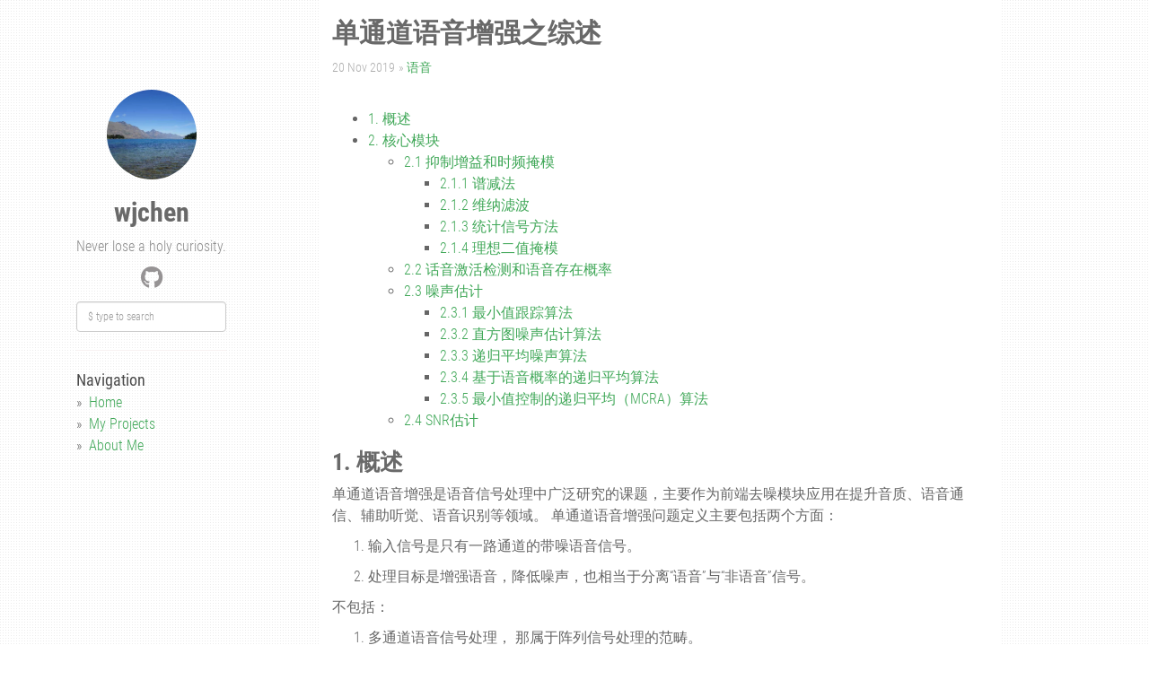

--- FILE ---
content_type: text/html; charset=utf-8
request_url: https://wjchen.net/post/cn/monaural-speech-enhancement-review-cn.html
body_size: 8211
content:
<!DOCTYPE html>
<html>
  <head>
    <meta charset="utf-8">
    <meta http-equiv="X-UA-Compatible" content="IE=edge,chrome=1">
    <meta name="viewport" content="width=device-width, initial-scale=1">
    <link rel="shortcut icon" href="/static/img/favicon.ico" />
    <title>单通道语音增强之综述 - All Articles</title>
    <meta name="author" content="wjchen" />
    <meta name="description" content="单通道语音增强之综述" />
    <meta name="keywords" content="单通道语音增强之综述, All Articles, 语音" />
    <link rel="alternate" type="application/rss+xml" title="RSS" href="/feed.xml">
    <meta content="" property="fb:app_id">
    <meta content="All Articles" property="og:site_name">

    

    
      <meta content="单通道语音增强之综述" property="og:title">
      <meta content="article" property="og:type">
    

    
      <meta content="My Personal Thoughts" property="og:description">
    

    
      <meta content="https://chenwj1989.github.io/post/cn/monaural-speech-enhancement-review-cn.html" property="og:url">
    

    
      <meta content="2019-11-20T01:00:00+08:00" property="article:published_time">
      <meta content="https://chenwj1989.github.io/about/" property="article:author">
    

    
      <meta content="https://chenwj1989.github.io/static/img/avatar.jpg" property="og:image">
    

    
      
        <meta content="语音" property="article:section">
      
    

    
      
    

    <meta name="twitter:card" content="summary">
    <meta name="twitter:site" content="@">
    <meta name="twitter:creator" content="@">

    
      <meta name="twitter:title" content="单通道语音增强之综述">
    

    
      <meta name="twitter:url" content="https://chenwj1989.github.io/post/cn/monaural-speech-enhancement-review-cn.html">
    

    
      <meta name="twitter:description" content="My Personal Thoughts">
    

    

    <!-- Font awesome icons -->
    <link rel="stylesheet" href="https://use.fontawesome.com/releases/v5.6.3/css/all.css" integrity="sha384-UHRtZLI+pbxtHCWp1t77Bi1L4ZtiqrqD80Kn4Z8NTSRyMA2Fd33n5dQ8lWUE00s/" crossorigin="anonymous">
    <!-- syntax highlighting CSS -->
    <link rel="stylesheet" href="/static/css/syntax.css">
    <!-- Bootstrap core CSS -->
    <link href="/static/css/bootstrap.min.css" rel="stylesheet">
    <!-- Fonts -->
    <link href="/static/css/fonts.css" rel="stylesheet" type="text/css">
    <!-- Custom CSS -->
    <link rel="stylesheet" href="/static/css/super-search.css">
    <link rel="stylesheet" href="/static/css/thickbox.css">
    <link rel="stylesheet" href="/static/css/projects.css">
    <link rel="stylesheet" href="/static/css/main.css">
    <link rel="stylesheet" href="/static/katex/katex.min.css">

    
  </head>
  <body>
    <div class="container">
      <div class="col-sm-3">
        <div class="fixed-condition">
          <div class="author" align="center">
          <a href="/"><img class="profile-avatar" src="/static/img/avatar.jpg" height="100px" width="100px" /></a>
          <h1 class="author-name">wjchen</h1>
          
            <div class="profile-about">
              Never lose a holy curiosity.
            </div>
          
           <div class="social">
            <ul>
              
                <li><a href="https://github.com/chenwj1989" target="_blank"><i class="fab fa-github"></i></a></li>
              
            </ul>
          </div>
	  </div>
          <div class="search" id="js-search">
            <input type="text" placeholder="$ type to search" class="search__input form-control" id="js-search__input">
            <ul class="search__results" id="js-search__results"></ul>
          </div>
          <hr />
          <ul class="sidebar-nav">
            <strong>Navigation</strong>
            <li><a href="/">Home</a></li>
            
              <li><a class="about" href="/projects/">My Projects</a></li>
            
              <li><a class="about" href="/about/">About Me</a></li>
            
          </ul>
        </div>
        <!-- end /.fixed-condition -->
      </div>
      <div class="col-sm-8 col-offset-1 main-layout">
        <header class="post-header">
  <h1 class="post-title">单通道语音增强之综述</h1>
</header>

<span class="time">20 Nov 2019</span>

  <span class="categories">
    &raquo; <a href="/category/语音">语音</a>
  </span>


<div class="content">
  <div class="post"><p><br /></p>
<ul id="markdown-toc">
  <li><a href="#1-概述" id="markdown-toc-1-概述">1. 概述</a></li>
  <li><a href="#2-核心模块" id="markdown-toc-2-核心模块">2. 核心模块</a>    <ul>
      <li><a href="#21--抑制增益和时频掩模" id="markdown-toc-21--抑制增益和时频掩模">2.1  抑制增益和时频掩模</a>        <ul>
          <li><a href="#211-谱减法" id="markdown-toc-211-谱减法">2.1.1 谱减法</a></li>
          <li><a href="#212-维纳滤波" id="markdown-toc-212-维纳滤波">2.1.2 维纳滤波</a></li>
          <li><a href="#213-统计信号方法" id="markdown-toc-213-统计信号方法">2.1.3 统计信号方法</a></li>
          <li><a href="#214-理想二值掩模" id="markdown-toc-214-理想二值掩模">2.1.4 理想二值掩模</a></li>
        </ul>
      </li>
      <li><a href="#22-话音激活检测和语音存在概率" id="markdown-toc-22-话音激活检测和语音存在概率">2.2 话音激活检测和语音存在概率</a></li>
      <li><a href="#23-噪声估计" id="markdown-toc-23-噪声估计">2.3 噪声估计</a>        <ul>
          <li><a href="#231-最小值跟踪算法" id="markdown-toc-231-最小值跟踪算法">2.3.1 最小值跟踪算法</a></li>
          <li><a href="#232-直方图噪声估计算法" id="markdown-toc-232-直方图噪声估计算法">2.3.2 直方图噪声估计算法</a></li>
          <li><a href="#233-递归平均噪声算法" id="markdown-toc-233-递归平均噪声算法">2.3.3 递归平均噪声算法</a></li>
          <li><a href="#234-基于语音概率的递归平均算法" id="markdown-toc-234-基于语音概率的递归平均算法">2.3.4 基于语音概率的递归平均算法</a></li>
          <li><a href="#235-最小值控制的递归平均mcra算法" id="markdown-toc-235-最小值控制的递归平均mcra算法">2.3.5 最小值控制的递归平均（MCRA）算法</a></li>
        </ul>
      </li>
      <li><a href="#24-snr估计" id="markdown-toc-24-snr估计">2.4 SNR估计</a></li>
    </ul>
  </li>
</ul>

<h2 id="1-概述">1. 概述</h2>

<p>单通道语音增强是语音信号处理中广泛研究的课题，主要作为前端去噪模块应用在提升音质、语音通信、辅助听觉、语音识别等领域。 单通道语音增强问题定义主要包括两个方面：</p>

<ol>
  <li>
    <p>输入信号是只有一路通道的带噪语音信号。</p>
  </li>
  <li>
    <p>处理目标是增强语音，降低噪声，也相当于分离“语音”与“非语音”信号。</p>
  </li>
</ol>

<p>不包括：</p>

<ol>
  <li>
    <p>多通道语音信号处理， 那属于阵列信号处理的范畴。</p>
  </li>
  <li>
    <p>区分/分离混合的不同人的语音（也就是鸡尾酒会问题），那属于盲源分离的范畴。</p>
  </li>
</ol>

<p>单通道语音增强传统的方法是滤波和统计信号处理，比如WebRTC的噪声抑制模块就是用维纳滤波。 这些传统的方法基本都在 《语音增强–理论与实践》一书中有详细讲解。</p>

<p>近几年机器学习方法兴起，也逐渐成为语音增强的主要研究方向，各种新型神经网络的方法都被尝试用在语音增强领域。这些新方法主要看近几年的InterSpeech会议、ICASSP会议和IEEE的期刊。</p>

<p>下面先对单通道语音增强号的基本处理步骤做个简单介绍。</p>

<p>假设麦克风采集到的带噪语音序列为$y[n]$，并且噪声都是加性噪声。则带噪语音序列为无噪语音序列与噪声序列的和。 原始语音信号与噪声均可视为随机信号。</p>

\[y[n] = x[n] + d[n]\]

<p>语音信号的处理一般都在频域，需要对带噪信号$y[n]$进行分帧、加窗、短时傅里叶变换（STFT）后，得到每一帧的频域信号，其中X，Y，D分别是干净语音、带噪信号和噪声的频域信号。</p>

\[Y(\omega_{k}) = X(\omega_{k}) + D(\omega_{k})\]

<p>语音增强的目标是对实际信号$X(\omega_{k})$的幅度和相位进行估计。但是因为相位不易估计、而且研究表明相位对去噪效果影响比较小\cite{wang1982unimportance}，所以大部分方法都只对幅度谱进行增强，而相位则沿用带噪信号的相位。</p>

<p>换句话说，语音增强就是要找出一个频域的实函数$H_{\omega_{k}}$, 并且将这个函数与带噪信号相乘，得到干净语音的估计。这个实函数称作抑制增益(Suppression Gain)。</p>

\[\hat{X}(\omega_{k}) = H(\omega_{k})|Y(\omega_{k})|e^{j\theta_{y}(k)}\]

<p>下面是单通道语音增强系统主要步骤的示意图，系统目标就是估计抑制增益，而抑制增益依赖于两个核心步骤：语音检测VAD和噪声估计模块。只有准确估计噪声谱$D(\omega_{k})$，才有可能准确估计抑制增益。 详细的VAD和噪声估计方法不在这篇文章里面详述，具体可以看参考文献。 一种简单的想法是先估计出VAD，如过判断此帧没有语音，则更新噪声谱，否则就沿用上一帧的噪声谱。</p>

<figure align="center" style="width: 100%;margin:auto">
  <img width="auto" height="auto" src="/static/posts/2019/ns_detailed_flow.png" />
  <figcaption></figcaption>
</figure>
<p><br /></p>

<p>综上，语音增强的典型流程就是：
1 对带噪语音y[n]分帧， 每一帧进行DFT得到$Y(\omega_{k})$。
2 利用$Y(\omega_{k})$进行VAD检测和噪声估计。
3 计算抑制增益$H_{k}$。
4 抑制增益$H_{k}$与带噪信号谱相乘，得到纯净语音谱$\hat{X}(\omega_{k})$
5 对$\hat{X}(\omega_{k})$进行IDFT,得到纯净语音序列的估计$x[n]$。</p>

<p>噪声估计模块可以估计噪声功率，也可以估计信噪比，避免信号幅度变化带来的误差。
定义后验信噪比：</p>

\[\gamma_k = \frac{P_{yy}}{P_{dd}}\]

<p>定义先验信噪比：</p>

\[\xi_k = \frac{P_{xx}}{P_{dd}}\]

<h2 id="2-核心模块">2. 核心模块</h2>

<h3 id="21--抑制增益和时频掩模">2.1  抑制增益和时频掩模</h3>

<h4 id="211-谱减法">2.1.1 谱减法</h4>

<p>谱减法是最直观的去噪声思想，就是带噪信号减去噪声的频谱，就等于干净信号的频谱。估计信号频谱的表达式如下，其中$\hat{D}(\omega_{k})$应是噪声估计模块得到的噪声频谱。</p>

<p>假设语音信号与噪声不相关，于是得到估计的信号功率谱是测量信号功率谱减去估计的噪声功率谱。</p>

\[|X(\omega_{k})|^2 =  |Y(\omega_{k})|^2 -  |D(\omega_{k})|^2
P_{xx}(\omega_{k}) =  P_{yy}(\omega_{k}) -  P_{dd}(\omega_{k})\]

<p>因此抑制增益函数即为：</p>

\[H(\omega_{k}) =  \sqrt{\frac{P_{yy}(\omega_{k}) -  P_{dd}(\omega_{k})}{P_{yy}(\omega_{k})}} = \sqrt{\frac{\xi_k}{\xi_k+1}}\]

<h4 id="212-维纳滤波">2.1.2 维纳滤波</h4>

<p>维纳滤波的思想也很直接，就是将带噪信号经过线性滤波器变换来逼近原信号，并求均方误差最小时的线性滤波器参数。维纳滤波语音增强的目标就是寻找系数为实数的线性滤波器，使得滤波偶信号与原干净语音信号之间的均方误差最小。这是一个优化问题，目标是求使得均方误差最小的参数$H$</p>

\[H(\omega_{k}) =\mathop{\arg\min}_{H(\omega_{k})} E\left[\left[X(\omega_{k}) - H(\omega_{k})Y(\omega_{k})\right]\left[X(\omega_{k}) - H(\omega_{k})Y(\omega_{k})\right]^*\right]\]

<p>Gain用先验信噪比表示</p>

\[H(\omega_{k}) = \frac{P_{xx}}{P_{yy}} = \frac{P_{xx}}{P_{xx} +P_{dd} } = \frac{\xi_k}{\xi_k + 1 }\]

<h4 id="213-统计信号方法">2.1.3 统计信号方法</h4>

<p>见博文<a href="https://wjchen.net/post/cn/monaural-speech-enhancement-statistical-cn.html">《单通道语音增强之统计信号模型》</a>。</p>

<h4 id="214-理想二值掩模">2.1.4 理想二值掩模</h4>

<p>待补充。</p>

<h3 id="22-话音激活检测和语音存在概率">2.2 话音激活检测和语音存在概率</h3>

<p><strong>话音激活检测(Voice Activity Detection, VAD)</strong> 将语音帧二分为“纯噪声”和“语音噪声混合”两类。 说话人静音、停顿都会出现多帧的纯噪声，对这些帧无需估计语音信号，而可以用来估计噪声功率。 语音帧经过VAD分类后，进行不同的处理:</p>

<p>$H_0$：不含语音帧，更新噪声功率估计和Gain, 进行抑制；</p>

<p>$H_1$：包含语音帧，沿用上一帧的噪声功率和Gain，进行抑制。</p>

<p><strong>语音存在概率SPP(Speech Presence Probability，SPP)</strong> 跟VAD作二分类不同，利用统计模型对每一帧估计出一个取值在[0,1]的语音存在概率，也就是一种soft-VAD。 SPP通常跟统计信号模型结合起来估计最终的Gain。</p>

<p>一种估计SPP的方法是根据测量信号$Y(\omega_{k})$估计每个频点的语音存在的后验概率，也就是
\(P(H_1^k|Y(\omega_{k}))\)。</p>

<p>根据贝叶斯公式：</p>

\[P(H_1^k|Y(\omega_{k})) = \frac{P(Y(\omega_{k})|H_1^k)P(H_1)}{P(Y(\omega_{k})|H_1^k)P(H_1)+P(Y(\omega_{k})|H_0^k)P(H_0)}\]

<p>定义语音不存在的先验概率$P(H_0^k)$为$q_k$, 语音存在的先验概率$P(H_1^k)$为$1-q_k$。假设噪声与语音信号为零均值复高斯分布。最终可以得到SPP计算公式：</p>

\[P(H_1^k|Y(\omega_{k})) = \frac{1-q_k}{1-q_k+q_k(1+\xi_k')\exp(-\nu_k')}\]

<p>其中为$\xi_k’$为条件信噪比，有$\xi_k’=\frac{\xi_k}{1-q_k}$ 及 $\nu_k’=\frac{\xi_k’}{\xi_k’+1}\gamma_k$。</p>

<p>语音不存在的先验概率$q_k$可以采用经验值，如0.5，或者进行累加平均， 也可以参考《语音增强—理论与实践》中更复杂的算法。</p>

<h3 id="23-噪声估计">2.3 噪声估计</h3>

<h4 id="231-最小值跟踪算法">2.3.1 最小值跟踪算法</h4>

<p>最小值跟踪发的思想是，噪声能量比较平稳， 带语音的片段能量总是大于纯噪声段。 对于每个频点，跟踪一段时间内最低的功率，那就是纯噪声的功率。</p>

<p>为了使功率估计更稳定，通常要对功率谱进行平滑处理：</p>

\[P(\lambda, k) = \alpha P(\lambda-1,k) + (1-\alpha)|Y(\lambda, k)|^2\]

<p>然后寻找当前第$\lambda$帧的最低功率$P_{min}$。简单的方法是直接比较前$D$帧的功率，得到最小值，计算速度较慢。
还有一种方法是对$P_{min}$进行非线性平滑，公式如下。</p>

\[\begin{aligned}
\text{if    } &amp;P_{min}(\lambda-1, k) &lt; P(\lambda, k) \\
&amp;P_{min}=\gamma P_{min}(\lambda-1, k) + \frac{1-\gamma}{1-\beta}\left[P(\lambda, k)-\beta P(\lambda-1, k)\right]\\
\text{else}&amp;\\
&amp;P_{min}=\gamma P_{min}(\lambda-1, k)\\
\text{end}&amp;
\end{aligned}\]

<p>参数需要调优，可以参考文献中提供的取值：$\alpha=0.7$、$\beta=0.96$、$\gamma=0.998$。</p>

<h4 id="232-直方图噪声估计算法">2.3.2 直方图噪声估计算法</h4>
<p>这种估计方法的思路是，噪声的能量变化比语音稳定，因此按频点统计一段时间内的能量直方图，每个频点出现频次最高的能量值就是噪声的能量。 主要包括以下几个步骤：</p>

<p>1.计算当前帧的功率谱
\(|Y(\lambda, k)^2|\)</p>

<p>2.计算当前帧前连续D帧功率谱密度直方图，选择每个频点k的频次最高的功率值$H_{max}(\lambda, k)$</p>

<p>3.滑动平均，更新噪声功率谱密度
	\(\hat{\sigma}_d^2(\lambda, k) = \alpha_m\hat{\sigma}_d^2(\lambda-1, k) + (1-\alpha_m)H_{max}(\lambda, k)\)</p>

<h4 id="233-递归平均噪声算法">2.3.3 递归平均噪声算法</h4>
<p>当前帧的SNR很低，或者语音出现概率很低时，意味着当前信号功率很接近噪声功率，我们可以用当前帧的功率谱与前一帧估计的噪声功率进行加权平均，从而更新噪声功率谱。这就是递归平均法，通用的公式是：</p>

\[\hat{\sigma}_d^2(\lambda, k) = \alpha(\lambda, k)\hat{\sigma}_d^2(\lambda-1, k) + \left[1-\alpha(\lambda,k)\right]|Y(\lambda, k)|^2\]

<p>算法的核心变成了计算参数$\alpha(\lambda, k)$，研究者提出了不同的方法，比如可以根据后验信噪比$\gamma_k(\lambda)$计算参数：</p>

\[\alpha(\lambda, k)=1-\text{min}\left\{1, \frac{1}{\gamma_k^p(\lambda)}\right\}\]

<h4 id="234-基于语音概率的递归平均算法">2.3.4 基于语音概率的递归平均算法</h4>
<p>用$H_1^k$和$H_0^k$分别代表当前帧包含语音和不包含语音，从概率论的角度，当前帧的噪声功率期望值为：</p>

\[\begin{aligned}
\hat{\sigma}_d^2(\lambda, k) &amp;= E\left[\sigma_d^2(\lambda, k)|Y(\lambda, k)\right] \\
&amp;= E\left[\sigma_d^2(\lambda, k)|H_0^k\right]P(H_0^k|Y(\lambda, k)) + E\left[\sigma_d^2(\lambda, k)|H_1^k\right]P(H_1^k|Y(\lambda, k))
\end{aligned}\]

<p>其中，当前帧不存在语音时，噪声功率就是信号功率，所以
\(E\left[\sigma_d^2(\lambda, k)|H_0^k\right]= |Y(\lambda, k)|^2\)。当前帧存在语音时，可以用前一帧估计的噪声功率来近似,
\(E\left[\sigma_d^2(\lambda, k)|H_1^k\right]=\hat{\sigma}_d^2(\lambda-1, k)\)。噪声的递归平均算法转化为求当前帧每个频点的语音存在/不存在概率问题：</p>

\[\hat{\sigma}_d^2(\lambda, k) = |Y(\lambda, k)|^2P(H_0^k|Y(\lambda, k)) + \hat{\sigma}_d^2(\lambda-1, k)P(H_1^k|Y(\lambda, k))\]

<p>比照递归平均的通用公式，也就是
\(\alpha(\lambda, k) =P(H_1^k|Y(\lambda, k))\)。 使用前一节介绍的语音存在概率SPP计算方法求
\(P(H_1^k|Y(\lambda, k))\)即可。</p>

<h4 id="235-最小值控制的递归平均mcra算法">2.3.5 最小值控制的递归平均（MCRA）算法</h4>
<p>MCRA是一种将最小值跟踪与基于语音概率的递归平均结合起来的算法,核心思想是用当前帧功率谱平滑后与局部最小功率谱密度之比来估计语音概率。</p>

\[S_r(\lambda, k) = \frac{S(\lambda, k)}{S_{min}(\lambda, k)}\]

<p>以某阈值$\delta$对语音概率$p(\lambda, k)$进行二元估计</p>

\[p(\lambda, k) = \left(S_r(\lambda, k)&gt;\delta\right)?1:0\]

<p>语音概率也可以进行平滑：</p>

\[\hat{p}(\lambda, k) = \alpha_p\hat{p}(\lambda-1, k) + (1-\alpha_p)p(\lambda, k)\]

<p>另外，如果将语音不存在是的噪声估计也做滑动平均，也就是</p>

<p>\(\hat{\sigma}_d^2(\lambda, k) = \alpha\hat{\sigma}_d^2(\lambda-1, k)+(1-\alpha)|Y(\lambda, k)|^2\)
可以得到最终的噪声概率估计公式：</p>

\[\hat{\sigma}_d^2(\lambda, k) = \alpha_d(\lambda, k)\hat{\sigma}_d^2(\lambda-1, k) + \left[1-\alpha_d(\lambda,k)\right]|Y(\lambda, k)|^2\]

\[\alpha_d(\lambda, k) = \alpha + (1-\alpha)\hat{p}(\lambda, k)\]

<h3 id="24-snr估计">2.4 SNR估计</h3>

<p>后验信噪比的估计比较直接，就是带噪信号功率与估计噪声功率之比： $\sigma_k^2$。然后$\gamma_k = Y_k^2/\sigma_k^2$。</p>

<p>先验信噪比是纯净信号功率与噪声功率之比，无法直接得知，需要更进一步估计。一种方法是简单谱减法，从功率角度$X_k^2= Y_k^2- \sigma_k^2$。 因此</p>

\[\xi_k = \gamma_k - 1\]

<p>更精确的方法是判决引导法（Decision-directed approach）， 滑动平均</p>

\[\xi_k = aX_{k-1}^2/\sigma_k^2+(1-a)\text{max}(\gamma_k - 1, 0)\]

<p><strong>参考文献</strong></p>

<p>[1]  P. C. Loizou, Speech enhancement: theory and practice. CRC press, 2007.</p>
</div>
  <div class="share-page">
  <span style="float: left;">Share this on &rarr;&nbsp;&nbsp;</span>

  <!-- Twitter -->
  <a href="https://twitter.com/share" class="twitter-share-button" data-via="">Tweet</a>
  <script>!function(d,s,id){var js,fjs=d.getElementsByTagName(s)[0],p=/^http:/.test(d.location)?'http':'https';if(!d.getElementById(id)){js=d.createElement(s);js.id=id;js.src=p+'://platform.twitter.com/widgets.js';fjs.parentNode.insertBefore(js,fjs);}}(document, 'script', 'twitter-wjs');</script>

  <!-- Facebook -->
  <div class="fb-share-button" data-href="https://chenwj1989.github.io/post/cn/monaural-speech-enhancement-review-cn.html" data-layout="button_count" style="position: relative; top: -8px; left: 3px;"></div>
</div>

<div id="fb-root"></div>
<script>(function(d, s, id) {
  var js, fjs = d.getElementsByTagName(s)[0];
  if (d.getElementById(id)) return;
  js = d.createElement(s); js.id = id;
  js.src = "//connect.facebook.net/en_US/sdk.js#xfbml=1&version=v2.6&appId=";
  fjs.parentNode.insertBefore(js, fjs);
}(document, 'script', 'facebook-jssdk'));</script>

</div>


  
    
      
        
          
      
    
  
    
      
        
          
      
    
  
    
      
        
          
      
    
  
    
      
        
          
            
            <div class="panel-body">
              <h4>Related Posts</h4>
              <ul>
            
                <li class="relatedPost">
                  <a href="https://chenwj1989.github.io/post/cn/howling-suppression-cn.html">啸叫抑制之陷波法</a>
                  
                    (Categories: <a href="/category/语音">语音</a>, <a href="/category/信号处理">信号处理</a>)
                  
                </li>
          
          
        
      
    
        
          
      
    
  
    
      
        
          
            
                <li class="relatedPost">
                  <a href="https://chenwj1989.github.io/post/cn/speex-aec-cn.html">Speex回声消除</a>
                  
                    (Categories: <a href="/category/语音">语音</a>, <a href="/category/信号处理">信号处理</a>)
                  
                </li>
          
          
        
      
    
        
          
      
    
  
    
      
        
          
      
    
        
          
      
    
  
    
      
        
          
            
                <li class="relatedPost">
                  <a href="https://chenwj1989.github.io/post/cn/monaural-speech-enhancement-webrtc-cn.html">单通道语音增强之WebRTC去噪算法</a>
                  
                    (Categories: <a href="/category/语音">语音</a>)
                  
                </li>
          
          
        
      
    
  
    
      
        
          
      
    
  
    
      
        
          
            
                <li class="relatedPost">
                  <a href="https://chenwj1989.github.io/post/cn/monaural-speech-enhancement-books-cn.html">单通道语音增强之参考书</a>
                  
                    (Categories: <a href="/category/语音">语音</a>)
                  
                </li>
          
          
        
      
    
  
    
      
        
          
            
                <li class="relatedPost">
                  <a href="https://chenwj1989.github.io/post/cn/monaural-speech-enhancement-filtering-cn.html">单通道语音增强之谱减法与维纳滤波</a>
                  
                    (Categories: <a href="/category/语音">语音</a>)
                  
                </li>
          
          
        
      
    
  
    
      
        
          
      
    
  
    
      
        
          
      
    
  
    
      
        
          
            
                <li class="relatedPost">
                  <a href="https://chenwj1989.github.io/post/cn/monaural-speech-enhancement-statistical-cn.html">单通道语音增强之统计信号模型</a>
                  
                    (Categories: <a href="/category/语音">语音</a>)
                  
                </li>
          
          
        
      
    
  
  
  </ul>
</div>


<div class="PageNavigation">
  
    <a class="prev" href="/post/cn/monaural-speech-enhancement-books-cn.html">&laquo; 单通道语音增强之参考书</a>
  
  
    <a class="next" href="/post/cn/monaural-speech-enhancement-webrtc-cn.html">单通道语音增强之WebRTC去噪算法 &raquo;</a>
  
</div>

<div class="disqus-comments">
  <div id="disqus_thread"></div>
  <script type="text/javascript">
    /* <![CDATA[ */
    var disqus_shortname = "wjchen";
    var disqus_identifier = "https://chenwj1989.github.io_单通道语音增强之综述";
    var disqus_title = "单通道语音增强之综述";

    /* * * DON'T EDIT BELOW THIS LINE * * */
    (function() {
        var dsq = document.createElement('script'); dsq.type = 'text/javascript'; dsq.async = true;
        dsq.src = '//' + disqus_shortname + '.disqus.com/embed.js';
        (document.getElementsByTagName('head')[0] || document.getElementsByTagName('body')[0]).appendChild(dsq);
    })();
    /* ]]> */
  </script>
</div>

        <footer>
          &copy; wjchen
          
            - <a href="https://github.com/chenwj1989">https://github.com/chenwj1989</a> - Powered by Jekyll.
          
        </footer>
      </div>
      <!-- end /.col-sm-8 -->
    </div>
    <!-- end /.container -->

    <!-- Bootstrap core JavaScript -->
    <!-- Placed at the end of the document so the pages load faster -->
    <script src="/static/js/jquery-1.11.0.min.js"></script>
    <script src="/static/js/jquery-migrate-1.2.1.min.js"></script>
    <script src="/static/js/bootstrap.min.js"></script>
    <script src="/static/js/super-search.js"></script>
    <script src="/static/js/thickbox-compressed.js"></script>
    <script src="/static/js/projects.js"></script>
    
    <script src="/static/katex/katex.min.js"></script>
    <script src="/static/katex/contrib/auto-render.min.js"></script>
    <script src="/static/katex/contrib/mathtex-script-type.min.js"></script>
    <script>
      renderMathInElement(
          document.body,
          {
              delimiters: [
                  {left: "$$", right: "$$", display: true},
                  {left: "\\[", right: "\\]", display: true},
                  {left: "$", right: "$", display: false},
                  {left: "\\(", right: "\\)", display: false}
              ]
          }
      );
    </script>

  </body>
</html>



--- FILE ---
content_type: text/css; charset=utf-8
request_url: https://wjchen.net/static/css/fonts.css
body_size: 20
content:
/* roboto-condensed-300 - latin-ext_latin */
@font-face {
  font-family: 'Roboto Condensed';
  font-style: normal;
  font-weight: 300;
  src: local('Roboto Condensed Light'), local('RobotoCondensed-Light'),
       url('../fonts/roboto-condensed-v16-latin-ext_latin-300.woff2') format('woff2'), /* Chrome 26+, Opera 23+, Firefox 39+ */
       url('../fonts/roboto-condensed-v16-latin-ext_latin-300.woff') format('woff'); /* Chrome 6+, Firefox 3.6+, IE 9+, Safari 5.1+ */
}

/* roboto-condensed-300italic - latin-ext_latin */
@font-face {
  font-family: 'Roboto Condensed';
  font-style: italic;
  font-weight: 300;
  src: local('Roboto Condensed Light Italic'), local('RobotoCondensed-LightItalic'),
       url('../fonts/roboto-condensed-v16-latin-ext_latin-300italic.woff2') format('woff2'), /* Chrome 26+, Opera 23+, Firefox 39+ */
       url('../fonts/roboto-condensed-v16-latin-ext_latin-300italic.woff') format('woff'); /* Chrome 6+, Firefox 3.6+, IE 9+, Safari 5.1+ */
}

/* roboto-condensed-regular - latin-ext_latin */
@font-face {
  font-family: 'Roboto Condensed';
  font-style: normal;
  font-weight: 400;
  src: local('Roboto Condensed'), local('RobotoCondensed-Regular'),
       url('../fonts/roboto-condensed-v16-latin-ext_latin-regular.woff2') format('woff2'), /* Chrome 26+, Opera 23+, Firefox 39+ */
       url('../fonts/roboto-condensed-v16-latin-ext_latin-regular.woff') format('woff'); /* Chrome 6+, Firefox 3.6+, IE 9+, Safari 5.1+ */
}

/* roboto-condensed-italic - latin-ext_latin */
@font-face {
  font-family: 'Roboto Condensed';
  font-style: italic;
  font-weight: 400;
  src: local('Roboto Condensed Italic'), local('RobotoCondensed-Italic'),
       url('../fonts/roboto-condensed-v16-latin-ext_latin-italic.woff2') format('woff2'), /* Chrome 26+, Opera 23+, Firefox 39+ */
       url('../fonts/roboto-condensed-v16-latin-ext_latin-italic.woff') format('woff'); /* Chrome 6+, Firefox 3.6+, IE 9+, Safari 5.1+ */
}

/* roboto-condensed-700 - latin-ext_latin */
@font-face {
  font-family: 'Roboto Condensed';
  font-style: normal;
  font-weight: 700;
  src: local('Roboto Condensed Bold'), local('RobotoCondensed-Bold'),
       url('../fonts/roboto-condensed-v16-latin-ext_latin-700.woff2') format('woff2'), /* Chrome 26+, Opera 23+, Firefox 39+ */
       url('../fonts/roboto-condensed-v16-latin-ext_latin-700.woff') format('woff'); /* Chrome 6+, Firefox 3.6+, IE 9+, Safari 5.1+ */
}


--- FILE ---
content_type: text/css; charset=utf-8
request_url: https://wjchen.net/static/css/super-search.css
body_size: -136
content:
/*  Super Search
    Author: Kushagra Gour (http://kushagragour.in)
    MIT Licensed
*/

input#js-search__input {
  font-size: 12px;
  font-family: "Roboto Condensed", Arial, sans-serif;
}
.is-active .search__input {
  transform: translateY(0);
}
.search__results {
  list-style: none;
  padding: 0;
  overflow-x: hidden;
  height: calc(100% - 110px);
  transition: 0.2s ease;
}
.search__results.is-hidden {
  opacity: 0;
  transform: translateY(-1vh);
  display: none;
}
.search__results > li {
  border-top: 1px solid #f0f0f0;
}
.search__results > li > a {
  display: block;
  padding: 10px;
}
.search__result-date {
  color: #BBB;
  position: absolute;
  right: 12px;
}
.search.is-active {
  opacity: 1;
  visibility: visible;
}


--- FILE ---
content_type: text/css; charset=utf-8
request_url: https://wjchen.net/static/css/projects.css
body_size: 216
content:
/* Project Elements */
.project-outer {
  display: inline-block;
  width: 30%;
  vertical-align: top;
  margin: 0 10px;
}
.project-img img {
  width: 100%;
}
h3.project-headlines {
  margin: 5px 0;
  font-size: 20px;
}

span.tags {
  font-size: 12px;
  border-bottom: 1px #888 dotted;
  margin: 0 5px;
}
span.tags:first-child {
  margin-left: 0;
}
span.tags:last-child {
  margin-right: 0;
}
.project-footer {
  clear: both;
  display: inline-block;
  width: 100%;
}
.project-footer .project-link {
  display: inline-block;
  position: relative;
  float: left;
  text-decoration: none;
}
.project-footer .project-timeline {
  display: inline-block;
  position: relative;
  float: right;
  font-size: 13px;
  font-style: italic;
}
.project-inner > a {
  display: block;
}
.project-img {
  width: 230px;
  height: 200px;
  display: block;
  background-size: cover;
  background-repeat: no-repeat;
  background-position: center center;
}

/** Project Tag Filters **/
.tag-group {
  margin: 0 0 25px 0;
}
span.tag-cloud {
  margin: 0 2px;
  cursor: pointer;
  font-size: 100%;
  padding: .2em .6em .3em;
  font-weight: 700;
  display: inline;
}
.tag-cloud.active {
  background: #ccc;
}
.project-item.not-show {
  display: none;
}
a.project-detail:hover {
  text-decoration: none;
}
a.project-detail:hover h3 {
  color: #62A253;
}


--- FILE ---
content_type: text/css; charset=utf-8
request_url: https://wjchen.net/static/css/main.css
body_size: 727
content:
body {
  font-family: "Roboto Condensed", Arial, sans-serif;
  background: url("/static/img/subtle_dots.png");
  line-height: 1.5em;
  font-weight: 300;
  font-size: 16px;
  color: #666;
}
hr {
  margin-top: 20px;
  margin-bottom: 20px;
  border: 0;
  border-top: 1px solid #F7F1F1;
  border-bottom: 1px solid #fff;
}
span.time, span.categories {
  color: #ADADAD;
  margin-bottom: 5px;
  font-size: 14px;
}
h1, h2, h3, h4, h5, h6 {
  color: #696969;
  font-weight: bold
}
h1 {
  margin-bottom: 10px;
  font-size: 30px;
}
h2, h3, h4 {
  margin-top: 20px;
  margin-bottom: 10px;
}
a, a:link, a:active {
  text-decoration: none;
  color: #3fa757;
}
a:hover {
  color: #B3B3B3;
  text-decoration: underline;
}

/* Layout */
.main-layout {
  background: #fff;
}
.sidebar-nav {
  margin: 0;
  padding: 0;
}
.sidebar-nav li {
  margin: 0;
  list-style: none;
}
.sidebar-nav li::before {
  content: "»";
  margin-right: .5em;
}

/* Content */
div.content pre {
  background: #333333;
  padding: 10px;
  color: #FFF;
  overflow-x: auto;
  font-family: Menlo, Monaco, Consolas, 'Courier New', monospace;
  font-size: 12px;
  border: none;
}
div.content .highlight {
	background: #333333;
}
footer {
  border-top: 1px solid #F7F1F1;
  width: 100%;
  height: 10px;
  margin-top: 10px;
  margin-bottom: 3em;
  padding-top: 10px;
  color: #C2C2C2;
  font-size: 13px;
  bottom: 0;
  padding-bottom: 10px;
}

/* Left column */
div.col-sm-3 {
  margin-top: 100px;
  font-size: 16px;
  color: #666;
}
div.col-sm-3 strong {
  font-size: 18px;
  color: #4A4A4A;
  font-weight: normal;
}
div.col-sm-3 div.profile-about {
  margin-top: 10px;
  color: #8C8C8C;
}
div.col-sm-3 img.profile-avatar {
  border-radius: 150px;
  -webkit-border-radius: 150px;
  -moz-border-radius: 150px;
  -ms-border-radius: 150px;
  -o-border-radius: 150px;
  margin-left: auto;
  margin-right: auto;
}

/* Pagination */
.PageNavigation {
  font-size: 14px;
  display: block;
  width: auto;
  overflow: hidden;
}
.PageNavigation a {
  display: block;
  width: 50%;
  float: left;
  margin: 1em 0;
}
.PageNavigation .next {
  text-align: right;
}
.PageNavigation .prev {
  text-align: left;
}

/* Social Icons */
.social{
  display: block;
  margin: 10px 0;
}
.social ul {
  list-style-type: none;
  margin: 0;
  padding: 0;
}
.social ul li {
  display: inline-block;
  margin: 0 5px;
}
.social li a {
  font-size: 25px;
  color: #969394;
}
.social li a:hover {
  color: #6D6D6D;
}

.share-page {
  padding: 10px 10px 5px;
  border-top: 1px solid #f0f0f0;
  border-bottom: 1px solid #f0f0f0;
}
.post-content img,
.content img {
  max-width: 100%
}

/* Responsive Conditional */
@media (min-width: 1024px) {
  .fixed-condition {
    position: fixed;
    max-width: 255px;
  }
}
@media (max-width: 768px) {
  div.col-sm-3 {
    margin-top: 30px;
  }
}
.katex { font-size: 1em !important; } 

--- FILE ---
content_type: application/javascript; charset=utf-8
request_url: https://wjchen.net/static/katex/contrib/mathtex-script-type.min.js
body_size: 306
content:
!function(e,t){if("object"==typeof exports&&"object"==typeof module)module.exports=t(require("katex"));else if("function"==typeof define&&define.amd)define(["katex"],t);else{var r="object"==typeof exports?t(require("katex")):t(e.katex);for(var n in r)("object"==typeof exports?exports:e)[n]=r[n]}}("undefined"!=typeof self?self:this,function(e){return function(e){var t={};function r(n){if(t[n])return t[n].exports;var o=t[n]={i:n,l:!1,exports:{}};return e[n].call(o.exports,o,o.exports,r),o.l=!0,o.exports}return r.m=e,r.c=t,r.d=function(e,t,n){r.o(e,t)||Object.defineProperty(e,t,{enumerable:!0,get:n})},r.r=function(e){"undefined"!=typeof Symbol&&Symbol.toStringTag&&Object.defineProperty(e,Symbol.toStringTag,{value:"Module"}),Object.defineProperty(e,"__esModule",{value:!0})},r.t=function(e,t){if(1&t&&(e=r(e)),8&t)return e;if(4&t&&"object"==typeof e&&e&&e.__esModule)return e;var n=Object.create(null);if(r.r(n),Object.defineProperty(n,"default",{enumerable:!0,value:e}),2&t&&"string"!=typeof e)for(var o in e)r.d(n,o,function(t){return e[t]}.bind(null,o));return n},r.n=function(e){var t=e&&e.__esModule?function(){return e.default}:function(){return e};return r.d(t,"a",t),t},r.o=function(e,t){return Object.prototype.hasOwnProperty.call(e,t)},r.p="",r(r.s=1)}([function(t,r){t.exports=e},function(e,t,r){"use strict";r.r(t);var n=r(0),o=r.n(n),u=document.body.getElementsByTagName("script");(u=Array.prototype.slice.call(u)).forEach(function(e){if(!e.type||!e.type.match(/math\/tex/i))return-1;var t=null!=e.type.match(/mode\s*=\s*display(;|\s|\n|$)/),r=document.createElement(t?"div":"span");r.setAttribute("class",t?"equation":"inline-equation");try{o.a.render(e.text,r,{displayMode:t})}catch(t){r.textContent=e.text}e.parentNode.replaceChild(r,e)})}]).default});

--- FILE ---
content_type: application/xml
request_url: https://wjchen.net/sitemap.xml
body_size: 64990
content:
<?xml version="1.0" encoding="UTF-8"?>
<rss version="2.0" xmlns:atom="http://www.w3.org/2005/Atom">
  <channel>
    <title>All Articles</title>
    <description>My Personal Thoughts</description>
    <link>https://chenwj1989.github.io/</link>
    <atom:link href="https://chenwj1989.github.io/sitemap.xml" rel="self" type="application/rss+xml"/>
    <pubDate>Sat, 08 Feb 2025 18:53:33 +0800</pubDate>
    <lastBuildDate>Sat, 08 Feb 2025 18:53:33 +0800</lastBuildDate>
    <generator>Jekyll v3.9.5</generator>
    
      <item>
        <title>C++实现基2快速傅里叶变换</title>
        <description>&lt;p&gt;&lt;br /&gt;&lt;/p&gt;
&lt;ul id=&quot;markdown-toc&quot;&gt;
  &lt;li&gt;&lt;a href=&quot;#用分治策略计算dft&quot; id=&quot;markdown-toc-用分治策略计算dft&quot;&gt;用分治策略计算DFT&lt;/a&gt;&lt;/li&gt;
  &lt;li&gt;&lt;a href=&quot;#fft的递归实现&quot; id=&quot;markdown-toc-fft的递归实现&quot;&gt;FFT的递归实现&lt;/a&gt;&lt;/li&gt;
  &lt;li&gt;&lt;a href=&quot;#fft的非递归实现&quot; id=&quot;markdown-toc-fft的非递归实现&quot;&gt;FFT的非递归实现&lt;/a&gt;&lt;/li&gt;
  &lt;li&gt;&lt;a href=&quot;#参考资料&quot; id=&quot;markdown-toc-参考资料&quot;&gt;参考资料&lt;/a&gt;&lt;/li&gt;
&lt;/ul&gt;

&lt;p&gt;从&lt;a href=&quot;/post/cn/dft-implementation-cn.html&quot;&gt;DFT的实现&lt;/a&gt;可知其时间复杂度是 $O(N^2)$ 。这个实现的计算量很大，给工程落地带来很大的障碍。&lt;/p&gt;

&lt;p&gt;这一节，我们介绍DFT的快速实现：快速傅立叶变换（FFT）。FFT的实现方式有很多种，我们首先学习最经典的一种情况：对长度N为2的幂次方的序列，时间上按基2分解的Cooley–Tukey算法，这种FFT的实现计算量降到了 $O(N\log N)$&lt;/p&gt;

&lt;h1 id=&quot;用分治策略计算dft&quot;&gt;用分治策略计算DFT&lt;/h1&gt;

&lt;p&gt;首先，DFT的公式如下:&lt;/p&gt;

\[\begin{aligned}
DFT: X[k] &amp;amp; = \sum_{n=0}^{N-1} x[n] e^{-j2\pi \frac{k}{N}n}, for\ k = 0,1,..., N-1 \\
IDFT: x[n] &amp;amp; = \frac{1}{N}\sum_{n=0}^{N-1} X[k] e^{j2\pi \frac{k}{N}n} ,for\ n = 0,1,..., N-1 
\end{aligned}\]

&lt;p&gt;若n和k的长度N是偶数，则可以将DFT的偶数点和奇数点分开计算，原长度为N的序列被分解成两个长度为M=N/2的子序列 $x_e$ 和 $x_o$。&lt;/p&gt;

\[\begin{aligned}
X[k] &amp;amp; = \sum_{n=0}^{N-1} x[n] e^{-j2\pi \frac{k}{N}n} \\
      &amp;amp; = \sum_{m=0}^{N/2-1} x[2m] e^{-j2\pi \frac{k}{N}2m}  + \sum_{m=0}^{N/2-1} x[2m+1] e^{-j2\pi \frac{k}{N}2m+1} \\
      &amp;amp; = \sum_{m=0}^{N/2-1} x[2m] e^{-j2\pi \frac{k}{N/2}m}  + e^{-j2\pi \frac{k}{N}}\sum_{m=0}^{N/2-1} x[2m+1] e^{-j2\pi \frac{k}{N/2}m} \\
      &amp;amp; = \sum_{m=0}^{M-1} x_e[m] e^{-j2\pi \frac{k}{M}m}  + e^{-j2\pi \frac{k}{N}}\sum_{m=0}^{M-1} x_o[m] e^{-j2\pi \frac{k}{M}m} 
\end{aligned}\]

&lt;p&gt;把k也分成两部分，第一部分是k=0~N/2-1, 第二部分是k=N/2～N-1。首先看前一部分，DFT实际就被分解成了两个长度为M=N/2的子傅立叶变换 $X_e[k]$ 和 $X_o[k]$。&lt;/p&gt;

\[\begin{aligned}
X[k] &amp;amp; = \sum_{m=0}^{M-1} x_e[m] e^{-j2\pi \frac{k}{M}m}  + e^{-j2\pi \frac{k}{2M}}\sum_{m=0}^{M-1} x_o[m] e^{-j2\pi \frac{k}{M}m} \\
&amp;amp; = X_e[k] + e^{-j2\pi \frac{k}{2M}}X_o[k],\  for\ k =0,...N/2-1\\
\end{aligned}\]

&lt;p&gt;对于第二部分，我们把下标写作 k + M, 其中 k=0~N/2-1.&lt;/p&gt;

\[\begin{aligned} 
X[k+M] &amp;amp; = \sum_{m=0}^{M-1} x_e[m] e^{-j2\pi \frac{k + M}{M}m} + e^{-j2\pi \frac{k+M}{2M}}\sum_{m=0}^{M-1} x_o[m] e^{-j2\pi \frac{k+M}{M}m} \\
&amp;amp; = X_e[k] - e^{-j2\pi \frac{k}{2M}}X_o[k],\  for\ k =0,...N/2-1\\
\end{aligned}\]

&lt;p&gt;于是，我们就得到了偶数序列DFT的分治策略，就是分解成奇序列和偶序列的子DFT的加权和。其中系数 $e^{-j2\pi \frac{k}{N}}$ 被称为旋转因子，也记作 $W^k_N$ 。&lt;/p&gt;

\[\begin{aligned}
X[k] &amp;amp; = X_e[k] + e^{-j2\pi \frac{k}{N}}X_o[k] \\
X[k + \frac{N}{2}] &amp;amp; = X_e[k]- e^{-j2\pi \frac{k}{N}}X_o[k] \\
\end{aligned}\]

&lt;p&gt;长度为N的DFT = 两个长度为N/2的DFT + N次乘法 + N次加法。 分治之后的计算杂度为&lt;/p&gt;

\[\begin{aligned}
T(N) = 2T(\frac{N}{2}) + O(n)
\end{aligned}\]

&lt;h1 id=&quot;fft的递归实现&quot;&gt;FFT的递归实现&lt;/h1&gt;

&lt;p&gt;如果长度N是2的幂次方，则每次分解成一半长度的DFT后，都可以按照一下步骤继续分解：&lt;/p&gt;

&lt;ul&gt;
  &lt;li&gt;按偶数奇数下边，将序列分解成两个半长度子序列&lt;/li&gt;
  &lt;li&gt;计算两个子序列的DFT&lt;/li&gt;
  &lt;li&gt;将奇序列的DFT乘上旋转因子&lt;/li&gt;
  &lt;li&gt;偶序列的DFT与旋转后的奇序列的DFT相加，得到前一半DFT&lt;/li&gt;
  &lt;li&gt;偶序列的DFT与旋转后的奇序列的DFT相减，得到后一半DFT&lt;/li&gt;
&lt;/ul&gt;

&lt;p&gt;一直分解到只有一个点 $X[0] = x[0]$ 。&lt;/p&gt;

&lt;p&gt;按照以上思想，很容易写出递归的基2FFT实现。首先写一个分解奇偶元素的函数。&lt;/p&gt;

&lt;div class=&quot;language-cpp highlighter-rouge&quot;&gt;&lt;div class=&quot;highlight&quot;&gt;&lt;pre class=&quot;highlight&quot;&gt;&lt;code&gt;    &lt;span class=&quot;k&quot;&gt;template&lt;/span&gt; &lt;span class=&quot;o&quot;&gt;&amp;lt;&lt;/span&gt;&lt;span class=&quot;k&quot;&gt;typename&lt;/span&gt; &lt;span class=&quot;nc&quot;&gt;T&lt;/span&gt;&lt;span class=&quot;p&quot;&gt;&amp;gt;&lt;/span&gt;
    &lt;span class=&quot;kt&quot;&gt;void&lt;/span&gt; &lt;span class=&quot;nf&quot;&gt;DeInterleave&lt;/span&gt;&lt;span class=&quot;p&quot;&gt;(&lt;/span&gt;&lt;span class=&quot;k&quot;&gt;const&lt;/span&gt; &lt;span class=&quot;kt&quot;&gt;int&lt;/span&gt; &lt;span class=&quot;n&quot;&gt;len&lt;/span&gt;&lt;span class=&quot;p&quot;&gt;,&lt;/span&gt; &lt;span class=&quot;n&quot;&gt;T&lt;/span&gt;&lt;span class=&quot;o&quot;&gt;*&lt;/span&gt; &lt;span class=&quot;n&quot;&gt;data&lt;/span&gt;&lt;span class=&quot;p&quot;&gt;)&lt;/span&gt;
    &lt;span class=&quot;p&quot;&gt;{&lt;/span&gt;
        &lt;span class=&quot;kt&quot;&gt;int&lt;/span&gt; &lt;span class=&quot;n&quot;&gt;half_len&lt;/span&gt; &lt;span class=&quot;o&quot;&gt;=&lt;/span&gt; &lt;span class=&quot;n&quot;&gt;len&lt;/span&gt; &lt;span class=&quot;o&quot;&gt;/&lt;/span&gt; &lt;span class=&quot;mi&quot;&gt;2&lt;/span&gt;&lt;span class=&quot;p&quot;&gt;;&lt;/span&gt;
        &lt;span class=&quot;n&quot;&gt;vector&lt;/span&gt;&lt;span class=&quot;o&quot;&gt;&amp;lt;&lt;/span&gt;&lt;span class=&quot;n&quot;&gt;T&lt;/span&gt;&lt;span class=&quot;o&quot;&gt;&amp;gt;&lt;/span&gt; &lt;span class=&quot;n&quot;&gt;tmp&lt;/span&gt;&lt;span class=&quot;p&quot;&gt;(&lt;/span&gt;&lt;span class=&quot;n&quot;&gt;half_len&lt;/span&gt;&lt;span class=&quot;p&quot;&gt;);&lt;/span&gt;
        &lt;span class=&quot;k&quot;&gt;for&lt;/span&gt; &lt;span class=&quot;p&quot;&gt;(&lt;/span&gt;&lt;span class=&quot;kt&quot;&gt;int&lt;/span&gt; &lt;span class=&quot;n&quot;&gt;i&lt;/span&gt; &lt;span class=&quot;o&quot;&gt;=&lt;/span&gt; &lt;span class=&quot;mi&quot;&gt;0&lt;/span&gt;&lt;span class=&quot;p&quot;&gt;;&lt;/span&gt; &lt;span class=&quot;n&quot;&gt;i&lt;/span&gt; &lt;span class=&quot;o&quot;&gt;&amp;lt;&lt;/span&gt; &lt;span class=&quot;n&quot;&gt;half_len&lt;/span&gt;&lt;span class=&quot;p&quot;&gt;;&lt;/span&gt; &lt;span class=&quot;n&quot;&gt;i&lt;/span&gt;&lt;span class=&quot;o&quot;&gt;++&lt;/span&gt;&lt;span class=&quot;p&quot;&gt;)&lt;/span&gt;
        &lt;span class=&quot;p&quot;&gt;{&lt;/span&gt;
            &lt;span class=&quot;n&quot;&gt;data&lt;/span&gt;&lt;span class=&quot;p&quot;&gt;[&lt;/span&gt;&lt;span class=&quot;n&quot;&gt;i&lt;/span&gt;&lt;span class=&quot;p&quot;&gt;]&lt;/span&gt; &lt;span class=&quot;o&quot;&gt;=&lt;/span&gt; &lt;span class=&quot;n&quot;&gt;data&lt;/span&gt;&lt;span class=&quot;p&quot;&gt;[&lt;/span&gt;&lt;span class=&quot;n&quot;&gt;i&lt;/span&gt; &lt;span class=&quot;o&quot;&gt;*&lt;/span&gt; &lt;span class=&quot;mi&quot;&gt;2&lt;/span&gt;&lt;span class=&quot;p&quot;&gt;];&lt;/span&gt;
            &lt;span class=&quot;n&quot;&gt;tmp&lt;/span&gt;&lt;span class=&quot;p&quot;&gt;[&lt;/span&gt;&lt;span class=&quot;n&quot;&gt;i&lt;/span&gt;&lt;span class=&quot;p&quot;&gt;]&lt;/span&gt; &lt;span class=&quot;o&quot;&gt;=&lt;/span&gt; &lt;span class=&quot;n&quot;&gt;data&lt;/span&gt;&lt;span class=&quot;p&quot;&gt;[&lt;/span&gt;&lt;span class=&quot;n&quot;&gt;i&lt;/span&gt; &lt;span class=&quot;o&quot;&gt;*&lt;/span&gt; &lt;span class=&quot;mi&quot;&gt;2&lt;/span&gt; &lt;span class=&quot;o&quot;&gt;+&lt;/span&gt; &lt;span class=&quot;mi&quot;&gt;1&lt;/span&gt;&lt;span class=&quot;p&quot;&gt;];&lt;/span&gt;
        &lt;span class=&quot;p&quot;&gt;}&lt;/span&gt;
        &lt;span class=&quot;k&quot;&gt;for&lt;/span&gt; &lt;span class=&quot;p&quot;&gt;(&lt;/span&gt;&lt;span class=&quot;kt&quot;&gt;int&lt;/span&gt; &lt;span class=&quot;n&quot;&gt;i&lt;/span&gt; &lt;span class=&quot;o&quot;&gt;=&lt;/span&gt; &lt;span class=&quot;mi&quot;&gt;0&lt;/span&gt;&lt;span class=&quot;p&quot;&gt;;&lt;/span&gt; &lt;span class=&quot;n&quot;&gt;i&lt;/span&gt; &lt;span class=&quot;o&quot;&gt;&amp;lt;&lt;/span&gt; &lt;span class=&quot;n&quot;&gt;half_len&lt;/span&gt;&lt;span class=&quot;p&quot;&gt;;&lt;/span&gt; &lt;span class=&quot;n&quot;&gt;i&lt;/span&gt;&lt;span class=&quot;o&quot;&gt;++&lt;/span&gt;&lt;span class=&quot;p&quot;&gt;)&lt;/span&gt;
        &lt;span class=&quot;p&quot;&gt;{&lt;/span&gt;
            &lt;span class=&quot;n&quot;&gt;data&lt;/span&gt;&lt;span class=&quot;p&quot;&gt;[&lt;/span&gt;&lt;span class=&quot;n&quot;&gt;i&lt;/span&gt; &lt;span class=&quot;o&quot;&gt;+&lt;/span&gt; &lt;span class=&quot;n&quot;&gt;half_len&lt;/span&gt;&lt;span class=&quot;p&quot;&gt;]&lt;/span&gt; &lt;span class=&quot;o&quot;&gt;=&lt;/span&gt; &lt;span class=&quot;n&quot;&gt;tmp&lt;/span&gt;&lt;span class=&quot;p&quot;&gt;[&lt;/span&gt;&lt;span class=&quot;n&quot;&gt;i&lt;/span&gt;&lt;span class=&quot;p&quot;&gt;];&lt;/span&gt;
        &lt;span class=&quot;p&quot;&gt;}&lt;/span&gt;
    &lt;span class=&quot;p&quot;&gt;}&lt;/span&gt;
&lt;/code&gt;&lt;/pre&gt;&lt;/div&gt;&lt;/div&gt;

&lt;p&gt;然后写一个FFT递归核心函数。&lt;/p&gt;

&lt;div class=&quot;language-cpp highlighter-rouge&quot;&gt;&lt;div class=&quot;highlight&quot;&gt;&lt;pre class=&quot;highlight&quot;&gt;&lt;code&gt;    &lt;span class=&quot;kt&quot;&gt;void&lt;/span&gt; &lt;span class=&quot;nf&quot;&gt;FFTCoreRecursive&lt;/span&gt;&lt;span class=&quot;p&quot;&gt;(&lt;/span&gt;&lt;span class=&quot;k&quot;&gt;const&lt;/span&gt; &lt;span class=&quot;kt&quot;&gt;int&lt;/span&gt; &lt;span class=&quot;n&quot;&gt;len&lt;/span&gt;&lt;span class=&quot;p&quot;&gt;,&lt;/span&gt; &lt;span class=&quot;kt&quot;&gt;double&lt;/span&gt;&lt;span class=&quot;o&quot;&gt;*&lt;/span&gt; &lt;span class=&quot;n&quot;&gt;real_in&lt;/span&gt;&lt;span class=&quot;p&quot;&gt;,&lt;/span&gt; &lt;span class=&quot;kt&quot;&gt;double&lt;/span&gt;&lt;span class=&quot;o&quot;&gt;*&lt;/span&gt; &lt;span class=&quot;n&quot;&gt;imag_in&lt;/span&gt;&lt;span class=&quot;p&quot;&gt;,&lt;/span&gt; 
                          &lt;span class=&quot;kt&quot;&gt;double&lt;/span&gt;&lt;span class=&quot;o&quot;&gt;*&lt;/span&gt; &lt;span class=&quot;n&quot;&gt;real_out&lt;/span&gt;&lt;span class=&quot;p&quot;&gt;,&lt;/span&gt;&lt;span class=&quot;kt&quot;&gt;double&lt;/span&gt;&lt;span class=&quot;o&quot;&gt;*&lt;/span&gt; &lt;span class=&quot;n&quot;&gt;imag_out&lt;/span&gt;&lt;span class=&quot;p&quot;&gt;,&lt;/span&gt; &lt;span class=&quot;kt&quot;&gt;bool&lt;/span&gt; &lt;span class=&quot;n&quot;&gt;forward&lt;/span&gt;&lt;span class=&quot;p&quot;&gt;)&lt;/span&gt;
    &lt;span class=&quot;p&quot;&gt;{&lt;/span&gt;
        &lt;span class=&quot;kt&quot;&gt;int&lt;/span&gt; &lt;span class=&quot;n&quot;&gt;f_sign&lt;/span&gt; &lt;span class=&quot;o&quot;&gt;=&lt;/span&gt; &lt;span class=&quot;n&quot;&gt;forward&lt;/span&gt; &lt;span class=&quot;o&quot;&gt;?&lt;/span&gt; &lt;span class=&quot;mi&quot;&gt;1&lt;/span&gt; &lt;span class=&quot;o&quot;&gt;:&lt;/span&gt; &lt;span class=&quot;o&quot;&gt;-&lt;/span&gt;&lt;span class=&quot;mi&quot;&gt;1&lt;/span&gt;&lt;span class=&quot;p&quot;&gt;;&lt;/span&gt;
        &lt;span class=&quot;k&quot;&gt;if&lt;/span&gt; &lt;span class=&quot;p&quot;&gt;(&lt;/span&gt;&lt;span class=&quot;n&quot;&gt;len&lt;/span&gt; &lt;span class=&quot;o&quot;&gt;==&lt;/span&gt; &lt;span class=&quot;mi&quot;&gt;1&lt;/span&gt;&lt;span class=&quot;p&quot;&gt;)&lt;/span&gt;
        &lt;span class=&quot;p&quot;&gt;{&lt;/span&gt;
            &lt;span class=&quot;n&quot;&gt;real_out&lt;/span&gt;&lt;span class=&quot;p&quot;&gt;[&lt;/span&gt;&lt;span class=&quot;mi&quot;&gt;0&lt;/span&gt;&lt;span class=&quot;p&quot;&gt;]&lt;/span&gt; &lt;span class=&quot;o&quot;&gt;=&lt;/span&gt; &lt;span class=&quot;n&quot;&gt;real_in&lt;/span&gt;&lt;span class=&quot;p&quot;&gt;[&lt;/span&gt;&lt;span class=&quot;mi&quot;&gt;0&lt;/span&gt;&lt;span class=&quot;p&quot;&gt;];&lt;/span&gt;
            &lt;span class=&quot;n&quot;&gt;imag_out&lt;/span&gt;&lt;span class=&quot;p&quot;&gt;[&lt;/span&gt;&lt;span class=&quot;mi&quot;&gt;0&lt;/span&gt;&lt;span class=&quot;p&quot;&gt;]&lt;/span&gt; &lt;span class=&quot;o&quot;&gt;=&lt;/span&gt; &lt;span class=&quot;n&quot;&gt;imag_in&lt;/span&gt;&lt;span class=&quot;p&quot;&gt;[&lt;/span&gt;&lt;span class=&quot;mi&quot;&gt;0&lt;/span&gt;&lt;span class=&quot;p&quot;&gt;];&lt;/span&gt;
        &lt;span class=&quot;p&quot;&gt;}&lt;/span&gt;
        &lt;span class=&quot;k&quot;&gt;else&lt;/span&gt;
        &lt;span class=&quot;p&quot;&gt;{&lt;/span&gt;
            &lt;span class=&quot;kt&quot;&gt;int&lt;/span&gt; &lt;span class=&quot;n&quot;&gt;half_len&lt;/span&gt; &lt;span class=&quot;o&quot;&gt;=&lt;/span&gt; &lt;span class=&quot;n&quot;&gt;len&lt;/span&gt; &lt;span class=&quot;o&quot;&gt;/&lt;/span&gt; &lt;span class=&quot;mi&quot;&gt;2&lt;/span&gt;&lt;span class=&quot;p&quot;&gt;;&lt;/span&gt;
            &lt;span class=&quot;kt&quot;&gt;int&lt;/span&gt; &lt;span class=&quot;n&quot;&gt;m&lt;/span&gt; &lt;span class=&quot;o&quot;&gt;=&lt;/span&gt; &lt;span class=&quot;n&quot;&gt;m_size&lt;/span&gt; &lt;span class=&quot;o&quot;&gt;/&lt;/span&gt; &lt;span class=&quot;n&quot;&gt;len&lt;/span&gt;&lt;span class=&quot;p&quot;&gt;;&lt;/span&gt;
            &lt;span class=&quot;n&quot;&gt;DeInterleave&lt;/span&gt;&lt;span class=&quot;p&quot;&gt;(&lt;/span&gt;&lt;span class=&quot;n&quot;&gt;len&lt;/span&gt;&lt;span class=&quot;p&quot;&gt;,&lt;/span&gt; &lt;span class=&quot;n&quot;&gt;real_in&lt;/span&gt;&lt;span class=&quot;p&quot;&gt;);&lt;/span&gt;
            &lt;span class=&quot;n&quot;&gt;DeInterleave&lt;/span&gt;&lt;span class=&quot;p&quot;&gt;(&lt;/span&gt;&lt;span class=&quot;n&quot;&gt;len&lt;/span&gt;&lt;span class=&quot;p&quot;&gt;,&lt;/span&gt; &lt;span class=&quot;n&quot;&gt;imag_in&lt;/span&gt;&lt;span class=&quot;p&quot;&gt;);&lt;/span&gt;
            &lt;span class=&quot;kt&quot;&gt;double&lt;/span&gt;&lt;span class=&quot;o&quot;&gt;*&lt;/span&gt; &lt;span class=&quot;n&quot;&gt;even_in_real&lt;/span&gt; &lt;span class=&quot;o&quot;&gt;=&lt;/span&gt; &lt;span class=&quot;n&quot;&gt;real_in&lt;/span&gt;&lt;span class=&quot;p&quot;&gt;;&lt;/span&gt;
            &lt;span class=&quot;kt&quot;&gt;double&lt;/span&gt;&lt;span class=&quot;o&quot;&gt;*&lt;/span&gt; &lt;span class=&quot;n&quot;&gt;even_in_imag&lt;/span&gt; &lt;span class=&quot;o&quot;&gt;=&lt;/span&gt; &lt;span class=&quot;n&quot;&gt;imag_in&lt;/span&gt;&lt;span class=&quot;p&quot;&gt;;&lt;/span&gt;
            &lt;span class=&quot;kt&quot;&gt;double&lt;/span&gt;&lt;span class=&quot;o&quot;&gt;*&lt;/span&gt; &lt;span class=&quot;n&quot;&gt;odd_in_real&lt;/span&gt; &lt;span class=&quot;o&quot;&gt;=&lt;/span&gt; &lt;span class=&quot;n&quot;&gt;real_in&lt;/span&gt; &lt;span class=&quot;o&quot;&gt;+&lt;/span&gt; &lt;span class=&quot;n&quot;&gt;half_len&lt;/span&gt;&lt;span class=&quot;p&quot;&gt;;&lt;/span&gt;
            &lt;span class=&quot;kt&quot;&gt;double&lt;/span&gt;&lt;span class=&quot;o&quot;&gt;*&lt;/span&gt; &lt;span class=&quot;n&quot;&gt;odd_in_imag&lt;/span&gt; &lt;span class=&quot;o&quot;&gt;=&lt;/span&gt; &lt;span class=&quot;n&quot;&gt;imag_in&lt;/span&gt; &lt;span class=&quot;o&quot;&gt;+&lt;/span&gt; &lt;span class=&quot;n&quot;&gt;half_len&lt;/span&gt;&lt;span class=&quot;p&quot;&gt;;&lt;/span&gt;
            &lt;span class=&quot;kt&quot;&gt;double&lt;/span&gt;&lt;span class=&quot;o&quot;&gt;*&lt;/span&gt; &lt;span class=&quot;n&quot;&gt;even_out_real&lt;/span&gt; &lt;span class=&quot;o&quot;&gt;=&lt;/span&gt; &lt;span class=&quot;n&quot;&gt;real_out&lt;/span&gt;&lt;span class=&quot;p&quot;&gt;;&lt;/span&gt;
            &lt;span class=&quot;kt&quot;&gt;double&lt;/span&gt;&lt;span class=&quot;o&quot;&gt;*&lt;/span&gt; &lt;span class=&quot;n&quot;&gt;even_out_imag&lt;/span&gt; &lt;span class=&quot;o&quot;&gt;=&lt;/span&gt; &lt;span class=&quot;n&quot;&gt;imag_out&lt;/span&gt;&lt;span class=&quot;p&quot;&gt;;&lt;/span&gt;
            &lt;span class=&quot;kt&quot;&gt;double&lt;/span&gt;&lt;span class=&quot;o&quot;&gt;*&lt;/span&gt; &lt;span class=&quot;n&quot;&gt;odd_out_real&lt;/span&gt; &lt;span class=&quot;o&quot;&gt;=&lt;/span&gt; &lt;span class=&quot;n&quot;&gt;real_out&lt;/span&gt; &lt;span class=&quot;o&quot;&gt;+&lt;/span&gt; &lt;span class=&quot;n&quot;&gt;half_len&lt;/span&gt;&lt;span class=&quot;p&quot;&gt;;&lt;/span&gt;
            &lt;span class=&quot;kt&quot;&gt;double&lt;/span&gt;&lt;span class=&quot;o&quot;&gt;*&lt;/span&gt; &lt;span class=&quot;n&quot;&gt;odd_out_imag&lt;/span&gt; &lt;span class=&quot;o&quot;&gt;=&lt;/span&gt; &lt;span class=&quot;n&quot;&gt;imag_out&lt;/span&gt; &lt;span class=&quot;o&quot;&gt;+&lt;/span&gt; &lt;span class=&quot;n&quot;&gt;half_len&lt;/span&gt;&lt;span class=&quot;p&quot;&gt;;&lt;/span&gt;

            &lt;span class=&quot;n&quot;&gt;FFTCoreRecursive&lt;/span&gt;&lt;span class=&quot;p&quot;&gt;(&lt;/span&gt;&lt;span class=&quot;n&quot;&gt;half_len&lt;/span&gt;&lt;span class=&quot;p&quot;&gt;,&lt;/span&gt; &lt;span class=&quot;n&quot;&gt;even_in_real&lt;/span&gt;&lt;span class=&quot;p&quot;&gt;,&lt;/span&gt; &lt;span class=&quot;n&quot;&gt;even_in_imag&lt;/span&gt;&lt;span class=&quot;p&quot;&gt;,&lt;/span&gt; &lt;span class=&quot;n&quot;&gt;even_out_real&lt;/span&gt;&lt;span class=&quot;p&quot;&gt;,&lt;/span&gt; &lt;span class=&quot;n&quot;&gt;even_out_imag&lt;/span&gt;&lt;span class=&quot;p&quot;&gt;,&lt;/span&gt;
                             &lt;span class=&quot;n&quot;&gt;forward&lt;/span&gt;&lt;span class=&quot;p&quot;&gt;);&lt;/span&gt;
            &lt;span class=&quot;n&quot;&gt;FFTCoreRecursive&lt;/span&gt;&lt;span class=&quot;p&quot;&gt;(&lt;/span&gt;&lt;span class=&quot;n&quot;&gt;half_len&lt;/span&gt;&lt;span class=&quot;p&quot;&gt;,&lt;/span&gt; &lt;span class=&quot;n&quot;&gt;odd_in_real&lt;/span&gt;&lt;span class=&quot;p&quot;&gt;,&lt;/span&gt; &lt;span class=&quot;n&quot;&gt;odd_in_imag&lt;/span&gt;&lt;span class=&quot;p&quot;&gt;,&lt;/span&gt; &lt;span class=&quot;n&quot;&gt;odd_out_real&lt;/span&gt;&lt;span class=&quot;p&quot;&gt;,&lt;/span&gt; &lt;span class=&quot;n&quot;&gt;odd_out_imag&lt;/span&gt;&lt;span class=&quot;p&quot;&gt;,&lt;/span&gt;
                             &lt;span class=&quot;n&quot;&gt;forward&lt;/span&gt;&lt;span class=&quot;p&quot;&gt;);&lt;/span&gt;
            &lt;span class=&quot;k&quot;&gt;for&lt;/span&gt; &lt;span class=&quot;p&quot;&gt;(&lt;/span&gt;&lt;span class=&quot;kt&quot;&gt;int&lt;/span&gt; &lt;span class=&quot;n&quot;&gt;k&lt;/span&gt; &lt;span class=&quot;o&quot;&gt;=&lt;/span&gt; &lt;span class=&quot;mi&quot;&gt;0&lt;/span&gt;&lt;span class=&quot;p&quot;&gt;;&lt;/span&gt; &lt;span class=&quot;n&quot;&gt;k&lt;/span&gt; &lt;span class=&quot;o&quot;&gt;&amp;lt;&lt;/span&gt; &lt;span class=&quot;n&quot;&gt;half_len&lt;/span&gt;&lt;span class=&quot;p&quot;&gt;;&lt;/span&gt; &lt;span class=&quot;o&quot;&gt;++&lt;/span&gt;&lt;span class=&quot;n&quot;&gt;k&lt;/span&gt;&lt;span class=&quot;p&quot;&gt;)&lt;/span&gt;
            &lt;span class=&quot;p&quot;&gt;{&lt;/span&gt;
                &lt;span class=&quot;kt&quot;&gt;double&lt;/span&gt; &lt;span class=&quot;n&quot;&gt;odd_twiddle_real&lt;/span&gt; &lt;span class=&quot;o&quot;&gt;=&lt;/span&gt;
                    &lt;span class=&quot;n&quot;&gt;T&lt;/span&gt;&lt;span class=&quot;p&quot;&gt;(&lt;/span&gt;&lt;span class=&quot;n&quot;&gt;odd_out_real&lt;/span&gt;&lt;span class=&quot;p&quot;&gt;[&lt;/span&gt;&lt;span class=&quot;n&quot;&gt;k&lt;/span&gt;&lt;span class=&quot;p&quot;&gt;]&lt;/span&gt; &lt;span class=&quot;o&quot;&gt;*&lt;/span&gt; &lt;span class=&quot;n&quot;&gt;m_cos&lt;/span&gt;&lt;span class=&quot;p&quot;&gt;[&lt;/span&gt;&lt;span class=&quot;n&quot;&gt;k&lt;/span&gt;&lt;span class=&quot;p&quot;&gt;][&lt;/span&gt;&lt;span class=&quot;n&quot;&gt;m&lt;/span&gt;&lt;span class=&quot;p&quot;&gt;]&lt;/span&gt; &lt;span class=&quot;o&quot;&gt;+&lt;/span&gt; &lt;span class=&quot;n&quot;&gt;f_sign&lt;/span&gt; &lt;span class=&quot;o&quot;&gt;*&lt;/span&gt; &lt;span class=&quot;n&quot;&gt;odd_out_imag&lt;/span&gt;&lt;span class=&quot;p&quot;&gt;[&lt;/span&gt;&lt;span class=&quot;n&quot;&gt;k&lt;/span&gt;&lt;span class=&quot;p&quot;&gt;]&lt;/span&gt; &lt;span class=&quot;o&quot;&gt;*&lt;/span&gt; &lt;span class=&quot;n&quot;&gt;m_sin&lt;/span&gt;&lt;span class=&quot;p&quot;&gt;[&lt;/span&gt;&lt;span class=&quot;n&quot;&gt;k&lt;/span&gt;&lt;span class=&quot;p&quot;&gt;][&lt;/span&gt;&lt;span class=&quot;n&quot;&gt;m&lt;/span&gt;&lt;span class=&quot;p&quot;&gt;]);&lt;/span&gt;
                &lt;span class=&quot;kt&quot;&gt;double&lt;/span&gt; &lt;span class=&quot;n&quot;&gt;odd_twiddle_imag&lt;/span&gt; &lt;span class=&quot;o&quot;&gt;=&lt;/span&gt;
                    &lt;span class=&quot;n&quot;&gt;T&lt;/span&gt;&lt;span class=&quot;p&quot;&gt;(&lt;/span&gt;&lt;span class=&quot;n&quot;&gt;odd_out_imag&lt;/span&gt;&lt;span class=&quot;p&quot;&gt;[&lt;/span&gt;&lt;span class=&quot;n&quot;&gt;k&lt;/span&gt;&lt;span class=&quot;p&quot;&gt;]&lt;/span&gt; &lt;span class=&quot;o&quot;&gt;*&lt;/span&gt; &lt;span class=&quot;n&quot;&gt;m_cos&lt;/span&gt;&lt;span class=&quot;p&quot;&gt;[&lt;/span&gt;&lt;span class=&quot;n&quot;&gt;k&lt;/span&gt;&lt;span class=&quot;p&quot;&gt;][&lt;/span&gt;&lt;span class=&quot;n&quot;&gt;m&lt;/span&gt;&lt;span class=&quot;p&quot;&gt;]&lt;/span&gt; &lt;span class=&quot;o&quot;&gt;-&lt;/span&gt; &lt;span class=&quot;n&quot;&gt;f_sign&lt;/span&gt; &lt;span class=&quot;o&quot;&gt;*&lt;/span&gt; &lt;span class=&quot;n&quot;&gt;odd_out_real&lt;/span&gt;&lt;span class=&quot;p&quot;&gt;[&lt;/span&gt;&lt;span class=&quot;n&quot;&gt;k&lt;/span&gt;&lt;span class=&quot;p&quot;&gt;]&lt;/span&gt; &lt;span class=&quot;o&quot;&gt;*&lt;/span&gt; &lt;span class=&quot;n&quot;&gt;m_sin&lt;/span&gt;&lt;span class=&quot;p&quot;&gt;[&lt;/span&gt;&lt;span class=&quot;n&quot;&gt;k&lt;/span&gt;&lt;span class=&quot;p&quot;&gt;][&lt;/span&gt;&lt;span class=&quot;n&quot;&gt;m&lt;/span&gt;&lt;span class=&quot;p&quot;&gt;]);&lt;/span&gt;

                &lt;span class=&quot;n&quot;&gt;real_out&lt;/span&gt;&lt;span class=&quot;p&quot;&gt;[&lt;/span&gt;&lt;span class=&quot;n&quot;&gt;k&lt;/span&gt; &lt;span class=&quot;o&quot;&gt;+&lt;/span&gt; &lt;span class=&quot;n&quot;&gt;half_len&lt;/span&gt;&lt;span class=&quot;p&quot;&gt;]&lt;/span&gt; &lt;span class=&quot;o&quot;&gt;=&lt;/span&gt; &lt;span class=&quot;n&quot;&gt;even_out_real&lt;/span&gt;&lt;span class=&quot;p&quot;&gt;[&lt;/span&gt;&lt;span class=&quot;n&quot;&gt;k&lt;/span&gt;&lt;span class=&quot;p&quot;&gt;]&lt;/span&gt; &lt;span class=&quot;o&quot;&gt;-&lt;/span&gt; &lt;span class=&quot;n&quot;&gt;odd_twiddle_real&lt;/span&gt;&lt;span class=&quot;p&quot;&gt;;&lt;/span&gt;
                &lt;span class=&quot;n&quot;&gt;imag_out&lt;/span&gt;&lt;span class=&quot;p&quot;&gt;[&lt;/span&gt;&lt;span class=&quot;n&quot;&gt;k&lt;/span&gt; &lt;span class=&quot;o&quot;&gt;+&lt;/span&gt; &lt;span class=&quot;n&quot;&gt;half_len&lt;/span&gt;&lt;span class=&quot;p&quot;&gt;]&lt;/span&gt; &lt;span class=&quot;o&quot;&gt;=&lt;/span&gt; &lt;span class=&quot;n&quot;&gt;even_out_imag&lt;/span&gt;&lt;span class=&quot;p&quot;&gt;[&lt;/span&gt;&lt;span class=&quot;n&quot;&gt;k&lt;/span&gt;&lt;span class=&quot;p&quot;&gt;]&lt;/span&gt; &lt;span class=&quot;o&quot;&gt;-&lt;/span&gt; &lt;span class=&quot;n&quot;&gt;odd_twiddle_imag&lt;/span&gt;&lt;span class=&quot;p&quot;&gt;;&lt;/span&gt;
                &lt;span class=&quot;n&quot;&gt;real_out&lt;/span&gt;&lt;span class=&quot;p&quot;&gt;[&lt;/span&gt;&lt;span class=&quot;n&quot;&gt;k&lt;/span&gt;&lt;span class=&quot;p&quot;&gt;]&lt;/span&gt; &lt;span class=&quot;o&quot;&gt;=&lt;/span&gt; &lt;span class=&quot;n&quot;&gt;even_out_real&lt;/span&gt;&lt;span class=&quot;p&quot;&gt;[&lt;/span&gt;&lt;span class=&quot;n&quot;&gt;k&lt;/span&gt;&lt;span class=&quot;p&quot;&gt;]&lt;/span&gt; &lt;span class=&quot;o&quot;&gt;+&lt;/span&gt; &lt;span class=&quot;n&quot;&gt;odd_twiddle_real&lt;/span&gt;&lt;span class=&quot;p&quot;&gt;;&lt;/span&gt;
                &lt;span class=&quot;n&quot;&gt;imag_out&lt;/span&gt;&lt;span class=&quot;p&quot;&gt;[&lt;/span&gt;&lt;span class=&quot;n&quot;&gt;k&lt;/span&gt;&lt;span class=&quot;p&quot;&gt;]&lt;/span&gt; &lt;span class=&quot;o&quot;&gt;=&lt;/span&gt; &lt;span class=&quot;n&quot;&gt;even_out_imag&lt;/span&gt;&lt;span class=&quot;p&quot;&gt;[&lt;/span&gt;&lt;span class=&quot;n&quot;&gt;k&lt;/span&gt;&lt;span class=&quot;p&quot;&gt;]&lt;/span&gt; &lt;span class=&quot;o&quot;&gt;+&lt;/span&gt; &lt;span class=&quot;n&quot;&gt;odd_twiddle_imag&lt;/span&gt;&lt;span class=&quot;p&quot;&gt;;&lt;/span&gt;
            &lt;span class=&quot;p&quot;&gt;}&lt;/span&gt;
        &lt;span class=&quot;p&quot;&gt;}&lt;/span&gt;
    &lt;span class=&quot;p&quot;&gt;}&lt;/span&gt;
&lt;/code&gt;&lt;/pre&gt;&lt;/div&gt;&lt;/div&gt;

&lt;h1 id=&quot;fft的非递归实现&quot;&gt;FFT的非递归实现&lt;/h1&gt;

&lt;div class=&quot;language-cpp highlighter-rouge&quot;&gt;&lt;div class=&quot;highlight&quot;&gt;&lt;pre class=&quot;highlight&quot;&gt;&lt;code&gt;    &lt;span class=&quot;k&quot;&gt;static&lt;/span&gt; &lt;span class=&quot;kt&quot;&gt;void&lt;/span&gt; &lt;span class=&quot;nf&quot;&gt;GenBitReverseOrder&lt;/span&gt;&lt;span class=&quot;p&quot;&gt;(&lt;/span&gt;&lt;span class=&quot;kt&quot;&gt;size_t&lt;/span&gt; &lt;span class=&quot;n&quot;&gt;len&lt;/span&gt;&lt;span class=&quot;p&quot;&gt;,&lt;/span&gt; &lt;span class=&quot;n&quot;&gt;std&lt;/span&gt;&lt;span class=&quot;o&quot;&gt;::&lt;/span&gt;&lt;span class=&quot;n&quot;&gt;vector&lt;/span&gt;&lt;span class=&quot;o&quot;&gt;&amp;lt;&lt;/span&gt;&lt;span class=&quot;kt&quot;&gt;size_t&lt;/span&gt;&lt;span class=&quot;o&quot;&gt;&amp;gt;&amp;amp;&lt;/span&gt; &lt;span class=&quot;n&quot;&gt;arr&lt;/span&gt;&lt;span class=&quot;p&quot;&gt;)&lt;/span&gt;
    &lt;span class=&quot;p&quot;&gt;{&lt;/span&gt;
        &lt;span class=&quot;k&quot;&gt;for&lt;/span&gt; &lt;span class=&quot;p&quot;&gt;(&lt;/span&gt;&lt;span class=&quot;kt&quot;&gt;size_t&lt;/span&gt; &lt;span class=&quot;n&quot;&gt;i&lt;/span&gt; &lt;span class=&quot;o&quot;&gt;=&lt;/span&gt; &lt;span class=&quot;mi&quot;&gt;0&lt;/span&gt;&lt;span class=&quot;p&quot;&gt;;&lt;/span&gt; &lt;span class=&quot;n&quot;&gt;i&lt;/span&gt; &lt;span class=&quot;o&quot;&gt;&amp;lt;&lt;/span&gt; &lt;span class=&quot;n&quot;&gt;len&lt;/span&gt;&lt;span class=&quot;p&quot;&gt;;&lt;/span&gt; &lt;span class=&quot;n&quot;&gt;i&lt;/span&gt;&lt;span class=&quot;o&quot;&gt;++&lt;/span&gt;&lt;span class=&quot;p&quot;&gt;)&lt;/span&gt;
        &lt;span class=&quot;p&quot;&gt;{&lt;/span&gt;
            &lt;span class=&quot;n&quot;&gt;arr&lt;/span&gt;&lt;span class=&quot;p&quot;&gt;[&lt;/span&gt;&lt;span class=&quot;n&quot;&gt;i&lt;/span&gt;&lt;span class=&quot;p&quot;&gt;]&lt;/span&gt; &lt;span class=&quot;o&quot;&gt;=&lt;/span&gt; &lt;span class=&quot;mi&quot;&gt;0&lt;/span&gt;&lt;span class=&quot;p&quot;&gt;;&lt;/span&gt;
            &lt;span class=&quot;kt&quot;&gt;size_t&lt;/span&gt; &lt;span class=&quot;n&quot;&gt;idx&lt;/span&gt; &lt;span class=&quot;o&quot;&gt;=&lt;/span&gt; &lt;span class=&quot;n&quot;&gt;i&lt;/span&gt;&lt;span class=&quot;p&quot;&gt;;&lt;/span&gt;
            &lt;span class=&quot;kt&quot;&gt;size_t&lt;/span&gt; &lt;span class=&quot;n&quot;&gt;step&lt;/span&gt; &lt;span class=&quot;o&quot;&gt;=&lt;/span&gt; &lt;span class=&quot;n&quot;&gt;len&lt;/span&gt; &lt;span class=&quot;o&quot;&gt;/&lt;/span&gt; &lt;span class=&quot;mi&quot;&gt;2&lt;/span&gt;&lt;span class=&quot;p&quot;&gt;;&lt;/span&gt;
            &lt;span class=&quot;k&quot;&gt;while&lt;/span&gt; &lt;span class=&quot;p&quot;&gt;(&lt;/span&gt;&lt;span class=&quot;n&quot;&gt;idx&lt;/span&gt; &lt;span class=&quot;o&quot;&gt;&amp;gt;&lt;/span&gt; &lt;span class=&quot;mi&quot;&gt;0&lt;/span&gt;&lt;span class=&quot;p&quot;&gt;)&lt;/span&gt;
            &lt;span class=&quot;p&quot;&gt;{&lt;/span&gt;
                &lt;span class=&quot;k&quot;&gt;if&lt;/span&gt; &lt;span class=&quot;p&quot;&gt;(&lt;/span&gt;&lt;span class=&quot;n&quot;&gt;idx&lt;/span&gt; &lt;span class=&quot;o&quot;&gt;%&lt;/span&gt; &lt;span class=&quot;mi&quot;&gt;2&lt;/span&gt; &lt;span class=&quot;o&quot;&gt;==&lt;/span&gt; &lt;span class=&quot;mi&quot;&gt;1&lt;/span&gt;&lt;span class=&quot;p&quot;&gt;)&lt;/span&gt;
                    &lt;span class=&quot;n&quot;&gt;arr&lt;/span&gt;&lt;span class=&quot;p&quot;&gt;[&lt;/span&gt;&lt;span class=&quot;n&quot;&gt;i&lt;/span&gt;&lt;span class=&quot;p&quot;&gt;]&lt;/span&gt; &lt;span class=&quot;o&quot;&gt;+=&lt;/span&gt; &lt;span class=&quot;n&quot;&gt;step&lt;/span&gt;&lt;span class=&quot;p&quot;&gt;;&lt;/span&gt;
                &lt;span class=&quot;n&quot;&gt;idx&lt;/span&gt; &lt;span class=&quot;o&quot;&gt;/=&lt;/span&gt; &lt;span class=&quot;mi&quot;&gt;2&lt;/span&gt;&lt;span class=&quot;p&quot;&gt;;&lt;/span&gt;
                &lt;span class=&quot;n&quot;&gt;step&lt;/span&gt; &lt;span class=&quot;o&quot;&gt;/=&lt;/span&gt; &lt;span class=&quot;mi&quot;&gt;2&lt;/span&gt;&lt;span class=&quot;p&quot;&gt;;&lt;/span&gt;
            &lt;span class=&quot;p&quot;&gt;}&lt;/span&gt;
        &lt;span class=&quot;p&quot;&gt;}&lt;/span&gt;
    &lt;span class=&quot;p&quot;&gt;}&lt;/span&gt;
    
    &lt;span class=&quot;n&quot;&gt;GenBitReverseOrder&lt;/span&gt;&lt;span class=&quot;p&quot;&gt;(&lt;/span&gt;&lt;span class=&quot;n&quot;&gt;m_size&lt;/span&gt;&lt;span class=&quot;p&quot;&gt;,&lt;/span&gt; &lt;span class=&quot;n&quot;&gt;m_bit_reverse_idx&lt;/span&gt;&lt;span class=&quot;p&quot;&gt;);&lt;/span&gt;
&lt;/code&gt;&lt;/pre&gt;&lt;/div&gt;&lt;/div&gt;

&lt;div class=&quot;language-cpp highlighter-rouge&quot;&gt;&lt;div class=&quot;highlight&quot;&gt;&lt;pre class=&quot;highlight&quot;&gt;&lt;code&gt;    &lt;span class=&quot;kt&quot;&gt;void&lt;/span&gt; &lt;span class=&quot;n&quot;&gt;FFTRadix2&lt;/span&gt;&lt;span class=&quot;o&quot;&gt;::&lt;/span&gt;&lt;span class=&quot;n&quot;&gt;Forward&lt;/span&gt;&lt;span class=&quot;p&quot;&gt;(&lt;/span&gt;&lt;span class=&quot;k&quot;&gt;const&lt;/span&gt; &lt;span class=&quot;kt&quot;&gt;double&lt;/span&gt;&lt;span class=&quot;o&quot;&gt;*&lt;/span&gt; &lt;span class=&quot;n&quot;&gt;real_in&lt;/span&gt;&lt;span class=&quot;p&quot;&gt;,&lt;/span&gt; &lt;span class=&quot;k&quot;&gt;const&lt;/span&gt; &lt;span class=&quot;kt&quot;&gt;double&lt;/span&gt;&lt;span class=&quot;o&quot;&gt;*&lt;/span&gt; &lt;span class=&quot;n&quot;&gt;imag_in&lt;/span&gt;&lt;span class=&quot;p&quot;&gt;,&lt;/span&gt; &lt;span class=&quot;kt&quot;&gt;double&lt;/span&gt;&lt;span class=&quot;o&quot;&gt;*&lt;/span&gt; &lt;span class=&quot;n&quot;&gt;real_out&lt;/span&gt;&lt;span class=&quot;p&quot;&gt;,&lt;/span&gt; &lt;span class=&quot;kt&quot;&gt;double&lt;/span&gt;&lt;span class=&quot;o&quot;&gt;*&lt;/span&gt; &lt;span class=&quot;n&quot;&gt;imag_out&lt;/span&gt;&lt;span class=&quot;p&quot;&gt;)&lt;/span&gt;
    &lt;span class=&quot;p&quot;&gt;{&lt;/span&gt;
        &lt;span class=&quot;k&quot;&gt;for&lt;/span&gt; &lt;span class=&quot;p&quot;&gt;(&lt;/span&gt;&lt;span class=&quot;kt&quot;&gt;int&lt;/span&gt; &lt;span class=&quot;n&quot;&gt;i&lt;/span&gt; &lt;span class=&quot;o&quot;&gt;=&lt;/span&gt; &lt;span class=&quot;mi&quot;&gt;0&lt;/span&gt;&lt;span class=&quot;p&quot;&gt;;&lt;/span&gt; &lt;span class=&quot;n&quot;&gt;i&lt;/span&gt; &lt;span class=&quot;o&quot;&gt;&amp;lt;&lt;/span&gt; &lt;span class=&quot;n&quot;&gt;m_size&lt;/span&gt;&lt;span class=&quot;p&quot;&gt;;&lt;/span&gt; &lt;span class=&quot;o&quot;&gt;++&lt;/span&gt;&lt;span class=&quot;n&quot;&gt;i&lt;/span&gt;&lt;span class=&quot;p&quot;&gt;)&lt;/span&gt;
        &lt;span class=&quot;p&quot;&gt;{&lt;/span&gt;
            &lt;span class=&quot;n&quot;&gt;real_out&lt;/span&gt;&lt;span class=&quot;p&quot;&gt;[&lt;/span&gt;&lt;span class=&quot;n&quot;&gt;i&lt;/span&gt;&lt;span class=&quot;p&quot;&gt;]&lt;/span&gt; &lt;span class=&quot;o&quot;&gt;=&lt;/span&gt; &lt;span class=&quot;n&quot;&gt;real_in&lt;/span&gt;&lt;span class=&quot;p&quot;&gt;[&lt;/span&gt;&lt;span class=&quot;n&quot;&gt;m_bit_reverse_idx&lt;/span&gt;&lt;span class=&quot;p&quot;&gt;[&lt;/span&gt;&lt;span class=&quot;n&quot;&gt;i&lt;/span&gt;&lt;span class=&quot;p&quot;&gt;]];&lt;/span&gt;
            &lt;span class=&quot;n&quot;&gt;imag_out&lt;/span&gt;&lt;span class=&quot;p&quot;&gt;[&lt;/span&gt;&lt;span class=&quot;n&quot;&gt;i&lt;/span&gt;&lt;span class=&quot;p&quot;&gt;]&lt;/span&gt; &lt;span class=&quot;o&quot;&gt;=&lt;/span&gt; &lt;span class=&quot;n&quot;&gt;imag_in&lt;/span&gt;&lt;span class=&quot;p&quot;&gt;[&lt;/span&gt;&lt;span class=&quot;n&quot;&gt;m_bit_reverse_idx&lt;/span&gt;&lt;span class=&quot;p&quot;&gt;[&lt;/span&gt;&lt;span class=&quot;n&quot;&gt;i&lt;/span&gt;&lt;span class=&quot;p&quot;&gt;]];&lt;/span&gt;
        &lt;span class=&quot;p&quot;&gt;}&lt;/span&gt;
        &lt;span class=&quot;n&quot;&gt;FFTRadix2Core&lt;/span&gt;&lt;span class=&quot;p&quot;&gt;(&lt;/span&gt;&lt;span class=&quot;n&quot;&gt;real_out&lt;/span&gt;&lt;span class=&quot;p&quot;&gt;,&lt;/span&gt; &lt;span class=&quot;n&quot;&gt;imag_out&lt;/span&gt;&lt;span class=&quot;p&quot;&gt;,&lt;/span&gt; &lt;span class=&quot;nb&quot;&gt;true&lt;/span&gt;&lt;span class=&quot;p&quot;&gt;);&lt;/span&gt;
    &lt;span class=&quot;p&quot;&gt;}&lt;/span&gt;


    &lt;span class=&quot;kt&quot;&gt;void&lt;/span&gt; &lt;span class=&quot;n&quot;&gt;FFTRadix2&lt;/span&gt;&lt;span class=&quot;o&quot;&gt;::&lt;/span&gt;&lt;span class=&quot;n&quot;&gt;FFTRadix2Core&lt;/span&gt;&lt;span class=&quot;p&quot;&gt;(&lt;/span&gt;&lt;span class=&quot;kt&quot;&gt;double&lt;/span&gt;&lt;span class=&quot;o&quot;&gt;*&lt;/span&gt; &lt;span class=&quot;n&quot;&gt;real_out&lt;/span&gt;&lt;span class=&quot;p&quot;&gt;,&lt;/span&gt; &lt;span class=&quot;kt&quot;&gt;double&lt;/span&gt;&lt;span class=&quot;o&quot;&gt;*&lt;/span&gt; &lt;span class=&quot;n&quot;&gt;imag_out&lt;/span&gt;&lt;span class=&quot;p&quot;&gt;,&lt;/span&gt; &lt;span class=&quot;kt&quot;&gt;bool&lt;/span&gt; &lt;span class=&quot;n&quot;&gt;forward&lt;/span&gt;&lt;span class=&quot;p&quot;&gt;)&lt;/span&gt;
    &lt;span class=&quot;p&quot;&gt;{&lt;/span&gt;
        &lt;span class=&quot;kt&quot;&gt;int&lt;/span&gt; &lt;span class=&quot;n&quot;&gt;f_sign&lt;/span&gt; &lt;span class=&quot;o&quot;&gt;=&lt;/span&gt; &lt;span class=&quot;n&quot;&gt;forward&lt;/span&gt; &lt;span class=&quot;o&quot;&gt;?&lt;/span&gt; &lt;span class=&quot;mi&quot;&gt;1&lt;/span&gt; &lt;span class=&quot;o&quot;&gt;:&lt;/span&gt; &lt;span class=&quot;o&quot;&gt;-&lt;/span&gt;&lt;span class=&quot;mi&quot;&gt;1&lt;/span&gt;&lt;span class=&quot;p&quot;&gt;;&lt;/span&gt;
        &lt;span class=&quot;k&quot;&gt;for&lt;/span&gt; &lt;span class=&quot;p&quot;&gt;(&lt;/span&gt;&lt;span class=&quot;kt&quot;&gt;int&lt;/span&gt; &lt;span class=&quot;n&quot;&gt;btfly&lt;/span&gt; &lt;span class=&quot;o&quot;&gt;=&lt;/span&gt; &lt;span class=&quot;mi&quot;&gt;2&lt;/span&gt;&lt;span class=&quot;p&quot;&gt;,&lt;/span&gt; &lt;span class=&quot;n&quot;&gt;step&lt;/span&gt; &lt;span class=&quot;o&quot;&gt;=&lt;/span&gt; &lt;span class=&quot;mi&quot;&gt;1&lt;/span&gt;&lt;span class=&quot;p&quot;&gt;;&lt;/span&gt; &lt;span class=&quot;n&quot;&gt;btfly&lt;/span&gt; &lt;span class=&quot;o&quot;&gt;&amp;lt;=&lt;/span&gt; &lt;span class=&quot;n&quot;&gt;m_size&lt;/span&gt;&lt;span class=&quot;p&quot;&gt;;&lt;/span&gt; &lt;span class=&quot;n&quot;&gt;btfly&lt;/span&gt; &lt;span class=&quot;o&quot;&gt;*=&lt;/span&gt; &lt;span class=&quot;mi&quot;&gt;2&lt;/span&gt;&lt;span class=&quot;p&quot;&gt;,&lt;/span&gt; &lt;span class=&quot;n&quot;&gt;step&lt;/span&gt; &lt;span class=&quot;o&quot;&gt;*=&lt;/span&gt; &lt;span class=&quot;mi&quot;&gt;2&lt;/span&gt;&lt;span class=&quot;p&quot;&gt;)&lt;/span&gt;
        &lt;span class=&quot;p&quot;&gt;{&lt;/span&gt;
            &lt;span class=&quot;kt&quot;&gt;int&lt;/span&gt; &lt;span class=&quot;n&quot;&gt;m&lt;/span&gt; &lt;span class=&quot;o&quot;&gt;=&lt;/span&gt; &lt;span class=&quot;n&quot;&gt;m_size&lt;/span&gt; &lt;span class=&quot;o&quot;&gt;/&lt;/span&gt; &lt;span class=&quot;n&quot;&gt;btfly&lt;/span&gt;&lt;span class=&quot;p&quot;&gt;;&lt;/span&gt;
            &lt;span class=&quot;k&quot;&gt;for&lt;/span&gt; &lt;span class=&quot;p&quot;&gt;(&lt;/span&gt;&lt;span class=&quot;kt&quot;&gt;int&lt;/span&gt; &lt;span class=&quot;n&quot;&gt;i&lt;/span&gt; &lt;span class=&quot;o&quot;&gt;=&lt;/span&gt; &lt;span class=&quot;mi&quot;&gt;0&lt;/span&gt;&lt;span class=&quot;p&quot;&gt;;&lt;/span&gt; &lt;span class=&quot;n&quot;&gt;i&lt;/span&gt; &lt;span class=&quot;o&quot;&gt;&amp;lt;&lt;/span&gt; &lt;span class=&quot;n&quot;&gt;m_size&lt;/span&gt;&lt;span class=&quot;p&quot;&gt;;&lt;/span&gt; &lt;span class=&quot;n&quot;&gt;i&lt;/span&gt; &lt;span class=&quot;o&quot;&gt;+=&lt;/span&gt; &lt;span class=&quot;n&quot;&gt;btfly&lt;/span&gt;&lt;span class=&quot;p&quot;&gt;)&lt;/span&gt;
            &lt;span class=&quot;p&quot;&gt;{&lt;/span&gt;
                &lt;span class=&quot;k&quot;&gt;for&lt;/span&gt; &lt;span class=&quot;p&quot;&gt;(&lt;/span&gt;&lt;span class=&quot;kt&quot;&gt;int&lt;/span&gt; &lt;span class=&quot;n&quot;&gt;k&lt;/span&gt; &lt;span class=&quot;o&quot;&gt;=&lt;/span&gt; &lt;span class=&quot;mi&quot;&gt;0&lt;/span&gt;&lt;span class=&quot;p&quot;&gt;;&lt;/span&gt; &lt;span class=&quot;n&quot;&gt;k&lt;/span&gt; &lt;span class=&quot;o&quot;&gt;&amp;lt;&lt;/span&gt; &lt;span class=&quot;n&quot;&gt;step&lt;/span&gt;&lt;span class=&quot;p&quot;&gt;;&lt;/span&gt; &lt;span class=&quot;o&quot;&gt;++&lt;/span&gt;&lt;span class=&quot;n&quot;&gt;k&lt;/span&gt;&lt;span class=&quot;p&quot;&gt;)&lt;/span&gt;
                &lt;span class=&quot;p&quot;&gt;{&lt;/span&gt;
                    &lt;span class=&quot;kt&quot;&gt;int&lt;/span&gt; &lt;span class=&quot;n&quot;&gt;even&lt;/span&gt; &lt;span class=&quot;o&quot;&gt;=&lt;/span&gt; &lt;span class=&quot;n&quot;&gt;i&lt;/span&gt; &lt;span class=&quot;o&quot;&gt;+&lt;/span&gt; &lt;span class=&quot;n&quot;&gt;k&lt;/span&gt;&lt;span class=&quot;p&quot;&gt;;&lt;/span&gt;
                    &lt;span class=&quot;kt&quot;&gt;int&lt;/span&gt; &lt;span class=&quot;n&quot;&gt;odd&lt;/span&gt; &lt;span class=&quot;o&quot;&gt;=&lt;/span&gt; &lt;span class=&quot;n&quot;&gt;even&lt;/span&gt; &lt;span class=&quot;o&quot;&gt;+&lt;/span&gt; &lt;span class=&quot;n&quot;&gt;step&lt;/span&gt;&lt;span class=&quot;p&quot;&gt;;&lt;/span&gt;

                    &lt;span class=&quot;kt&quot;&gt;double&lt;/span&gt; &lt;span class=&quot;n&quot;&gt;odd_twiddle_real&lt;/span&gt; &lt;span class=&quot;o&quot;&gt;=&lt;/span&gt;
                        &lt;span class=&quot;n&quot;&gt;T&lt;/span&gt;&lt;span class=&quot;p&quot;&gt;(&lt;/span&gt;&lt;span class=&quot;n&quot;&gt;real_out&lt;/span&gt;&lt;span class=&quot;p&quot;&gt;[&lt;/span&gt;&lt;span class=&quot;n&quot;&gt;odd&lt;/span&gt;&lt;span class=&quot;p&quot;&gt;]&lt;/span&gt; &lt;span class=&quot;o&quot;&gt;*&lt;/span&gt; &lt;span class=&quot;n&quot;&gt;m_cos&lt;/span&gt;&lt;span class=&quot;p&quot;&gt;[&lt;/span&gt;&lt;span class=&quot;n&quot;&gt;k&lt;/span&gt;&lt;span class=&quot;p&quot;&gt;][&lt;/span&gt;&lt;span class=&quot;n&quot;&gt;m&lt;/span&gt;&lt;span class=&quot;p&quot;&gt;]&lt;/span&gt; &lt;span class=&quot;o&quot;&gt;+&lt;/span&gt; &lt;span class=&quot;n&quot;&gt;f_sign&lt;/span&gt; &lt;span class=&quot;o&quot;&gt;*&lt;/span&gt; &lt;span class=&quot;n&quot;&gt;imag_out&lt;/span&gt;&lt;span class=&quot;p&quot;&gt;[&lt;/span&gt;&lt;span class=&quot;n&quot;&gt;odd&lt;/span&gt;&lt;span class=&quot;p&quot;&gt;]&lt;/span&gt; &lt;span class=&quot;o&quot;&gt;*&lt;/span&gt; &lt;span class=&quot;n&quot;&gt;m_sin&lt;/span&gt;&lt;span class=&quot;p&quot;&gt;[&lt;/span&gt;&lt;span class=&quot;n&quot;&gt;k&lt;/span&gt;&lt;span class=&quot;p&quot;&gt;][&lt;/span&gt;&lt;span class=&quot;n&quot;&gt;m&lt;/span&gt;&lt;span class=&quot;p&quot;&gt;]);&lt;/span&gt;
                    &lt;span class=&quot;kt&quot;&gt;double&lt;/span&gt; &lt;span class=&quot;n&quot;&gt;odd_twiddle_imag&lt;/span&gt; &lt;span class=&quot;o&quot;&gt;=&lt;/span&gt;
                        &lt;span class=&quot;n&quot;&gt;T&lt;/span&gt;&lt;span class=&quot;p&quot;&gt;(&lt;/span&gt;&lt;span class=&quot;n&quot;&gt;imag_out&lt;/span&gt;&lt;span class=&quot;p&quot;&gt;[&lt;/span&gt;&lt;span class=&quot;n&quot;&gt;odd&lt;/span&gt;&lt;span class=&quot;p&quot;&gt;]&lt;/span&gt; &lt;span class=&quot;o&quot;&gt;*&lt;/span&gt; &lt;span class=&quot;n&quot;&gt;m_cos&lt;/span&gt;&lt;span class=&quot;p&quot;&gt;[&lt;/span&gt;&lt;span class=&quot;n&quot;&gt;k&lt;/span&gt;&lt;span class=&quot;p&quot;&gt;][&lt;/span&gt;&lt;span class=&quot;n&quot;&gt;m&lt;/span&gt;&lt;span class=&quot;p&quot;&gt;]&lt;/span&gt; &lt;span class=&quot;o&quot;&gt;-&lt;/span&gt; &lt;span class=&quot;n&quot;&gt;f_sign&lt;/span&gt; &lt;span class=&quot;o&quot;&gt;*&lt;/span&gt; &lt;span class=&quot;n&quot;&gt;real_out&lt;/span&gt;&lt;span class=&quot;p&quot;&gt;[&lt;/span&gt;&lt;span class=&quot;n&quot;&gt;odd&lt;/span&gt;&lt;span class=&quot;p&quot;&gt;]&lt;/span&gt; &lt;span class=&quot;o&quot;&gt;*&lt;/span&gt; &lt;span class=&quot;n&quot;&gt;m_sin&lt;/span&gt;&lt;span class=&quot;p&quot;&gt;[&lt;/span&gt;&lt;span class=&quot;n&quot;&gt;k&lt;/span&gt;&lt;span class=&quot;p&quot;&gt;][&lt;/span&gt;&lt;span class=&quot;n&quot;&gt;m&lt;/span&gt;&lt;span class=&quot;p&quot;&gt;]);&lt;/span&gt;

                    &lt;span class=&quot;n&quot;&gt;real_out&lt;/span&gt;&lt;span class=&quot;p&quot;&gt;[&lt;/span&gt;&lt;span class=&quot;n&quot;&gt;odd&lt;/span&gt;&lt;span class=&quot;p&quot;&gt;]&lt;/span&gt; &lt;span class=&quot;o&quot;&gt;=&lt;/span&gt; &lt;span class=&quot;n&quot;&gt;real_out&lt;/span&gt;&lt;span class=&quot;p&quot;&gt;[&lt;/span&gt;&lt;span class=&quot;n&quot;&gt;even&lt;/span&gt;&lt;span class=&quot;p&quot;&gt;]&lt;/span&gt; &lt;span class=&quot;o&quot;&gt;-&lt;/span&gt; &lt;span class=&quot;n&quot;&gt;odd_twiddle_real&lt;/span&gt;&lt;span class=&quot;p&quot;&gt;;&lt;/span&gt;
                    &lt;span class=&quot;n&quot;&gt;imag_out&lt;/span&gt;&lt;span class=&quot;p&quot;&gt;[&lt;/span&gt;&lt;span class=&quot;n&quot;&gt;odd&lt;/span&gt;&lt;span class=&quot;p&quot;&gt;]&lt;/span&gt; &lt;span class=&quot;o&quot;&gt;=&lt;/span&gt; &lt;span class=&quot;n&quot;&gt;imag_out&lt;/span&gt;&lt;span class=&quot;p&quot;&gt;[&lt;/span&gt;&lt;span class=&quot;n&quot;&gt;even&lt;/span&gt;&lt;span class=&quot;p&quot;&gt;]&lt;/span&gt; &lt;span class=&quot;o&quot;&gt;-&lt;/span&gt; &lt;span class=&quot;n&quot;&gt;odd_twiddle_imag&lt;/span&gt;&lt;span class=&quot;p&quot;&gt;;&lt;/span&gt;
                    &lt;span class=&quot;n&quot;&gt;real_out&lt;/span&gt;&lt;span class=&quot;p&quot;&gt;[&lt;/span&gt;&lt;span class=&quot;n&quot;&gt;even&lt;/span&gt;&lt;span class=&quot;p&quot;&gt;]&lt;/span&gt; &lt;span class=&quot;o&quot;&gt;=&lt;/span&gt; &lt;span class=&quot;n&quot;&gt;real_out&lt;/span&gt;&lt;span class=&quot;p&quot;&gt;[&lt;/span&gt;&lt;span class=&quot;n&quot;&gt;even&lt;/span&gt;&lt;span class=&quot;p&quot;&gt;]&lt;/span&gt; &lt;span class=&quot;o&quot;&gt;+&lt;/span&gt; &lt;span class=&quot;n&quot;&gt;odd_twiddle_real&lt;/span&gt;&lt;span class=&quot;p&quot;&gt;;&lt;/span&gt;
                    &lt;span class=&quot;n&quot;&gt;imag_out&lt;/span&gt;&lt;span class=&quot;p&quot;&gt;[&lt;/span&gt;&lt;span class=&quot;n&quot;&gt;even&lt;/span&gt;&lt;span class=&quot;p&quot;&gt;]&lt;/span&gt; &lt;span class=&quot;o&quot;&gt;=&lt;/span&gt; &lt;span class=&quot;n&quot;&gt;imag_out&lt;/span&gt;&lt;span class=&quot;p&quot;&gt;[&lt;/span&gt;&lt;span class=&quot;n&quot;&gt;even&lt;/span&gt;&lt;span class=&quot;p&quot;&gt;]&lt;/span&gt; &lt;span class=&quot;o&quot;&gt;+&lt;/span&gt; &lt;span class=&quot;n&quot;&gt;odd_twiddle_imag&lt;/span&gt;&lt;span class=&quot;p&quot;&gt;;&lt;/span&gt;
                &lt;span class=&quot;p&quot;&gt;}&lt;/span&gt;
            &lt;span class=&quot;p&quot;&gt;}&lt;/span&gt;
        &lt;span class=&quot;p&quot;&gt;}&lt;/span&gt;
    &lt;span class=&quot;p&quot;&gt;}&lt;/span&gt;
&lt;/code&gt;&lt;/pre&gt;&lt;/div&gt;&lt;/div&gt;

&lt;h1 id=&quot;参考资料&quot;&gt;参考资料&lt;/h1&gt;
&lt;ul&gt;
  &lt;li&gt;&lt;a href=&quot;https://en.wikipedia.org/wiki/Cooley%E2%80%93Tukey_FFT_algorithm&quot;&gt;Cooley–Tukey FFT algorithm&lt;/a&gt;&lt;/li&gt;
  &lt;li&gt;Proakis, John G. Digital signal processing: principles algorithms and applications. Pearson Education India, 2001.&lt;/li&gt;
  &lt;li&gt;&lt;a href=&quot;https://ccrma.stanford.edu/~jos/mdft/mdft.html&quot;&gt;Mathematics of the Discrete Fourier Transform (DFT), with Audio Applications — Second Edition, by Julius O. Smith III, W3K Publishing, 2007&lt;/a&gt;&lt;/li&gt;
  &lt;li&gt;&lt;a href=&quot;https://alan23273850.gitbook.io/signals-and-systems&quot;&gt;從傅立葉轉換到數位訊號處理&lt;/a&gt;&lt;/li&gt;
  &lt;li&gt;&lt;a href=&quot;https://github.com/mborgerding/kissfft&quot;&gt;KISSFFT, by Mark Borgerding&lt;/a&gt;&lt;/li&gt;
  &lt;li&gt;&lt;a href=&quot;https://bitbucket.org/jpommier/pffft/src/master/&quot;&gt;PFFFT: a pretty fast FFT&lt;/a&gt;&lt;/li&gt;
&lt;/ul&gt;
</description>
        <pubDate>Wed, 18 Dec 2024 20:00:00 +0800</pubDate>
        <link>https://chenwj1989.github.io/post/cn/dft-radix2-implementation-cn.html</link>
        <guid isPermaLink="true">https://chenwj1989.github.io/post/cn/dft-radix2-implementation-cn.html</guid>
        
        
        <category>信号处理</category>
        
      </item>
    
      <item>
        <title>Implement the Discrete Fourier Transform using C++</title>
        <description>&lt;p&gt;&lt;br /&gt;&lt;/p&gt;
&lt;ul id=&quot;markdown-toc&quot;&gt;
  &lt;li&gt;&lt;a href=&quot;#whats-the-fourier-transform&quot; id=&quot;markdown-toc-whats-the-fourier-transform&quot;&gt;What’s the Fourier Transform?&lt;/a&gt;    &lt;ul&gt;
      &lt;li&gt;&lt;a href=&quot;#fourier-series-fs&quot; id=&quot;markdown-toc-fourier-series-fs&quot;&gt;Fourier Series (FS)&lt;/a&gt;&lt;/li&gt;
      &lt;li&gt;&lt;a href=&quot;#continuous-time-fourier-transform-ctft&quot; id=&quot;markdown-toc-continuous-time-fourier-transform-ctft&quot;&gt;Continuous Time Fourier Transform (CTFT)&lt;/a&gt;&lt;/li&gt;
    &lt;/ul&gt;
  &lt;/li&gt;
  &lt;li&gt;&lt;a href=&quot;#what-is-the-discrete-fourier-transform-dft&quot; id=&quot;markdown-toc-what-is-the-discrete-fourier-transform-dft&quot;&gt;What is the Discrete Fourier Transform (DFT)?&lt;/a&gt;    &lt;ul&gt;
      &lt;li&gt;&lt;a href=&quot;#discretization-in-time-discrete-time-fourier-transform-dtft&quot; id=&quot;markdown-toc-discretization-in-time-discrete-time-fourier-transform-dtft&quot;&gt;Discretization in Time: Discrete Time Fourier Transform (DTFT)&lt;/a&gt;&lt;/li&gt;
      &lt;li&gt;&lt;a href=&quot;#discretization-in-frequency-discrete-fourier-transform-dft&quot; id=&quot;markdown-toc-discretization-in-frequency-discrete-fourier-transform-dft&quot;&gt;Discretization in Frequency: Discrete Fourier Transform (DFT)&lt;/a&gt;&lt;/li&gt;
    &lt;/ul&gt;
  &lt;/li&gt;
  &lt;li&gt;&lt;a href=&quot;#programming-of-the-dft&quot; id=&quot;markdown-toc-programming-of-the-dft&quot;&gt;Programming of the DFT&lt;/a&gt;&lt;/li&gt;
  &lt;li&gt;&lt;a href=&quot;#discrete-fourier-transform-of-a-real-signal&quot; id=&quot;markdown-toc-discrete-fourier-transform-of-a-real-signal&quot;&gt;Discrete Fourier Transform of a Real Signal&lt;/a&gt;&lt;/li&gt;
  &lt;li&gt;&lt;a href=&quot;#dft-benchmarking&quot; id=&quot;markdown-toc-dft-benchmarking&quot;&gt;DFT Benchmarking&lt;/a&gt;&lt;/li&gt;
  &lt;li&gt;&lt;a href=&quot;#reference&quot; id=&quot;markdown-toc-reference&quot;&gt;Reference&lt;/a&gt;&lt;/li&gt;
&lt;/ul&gt;

&lt;p&gt;The Discrete Fourier Transform (DFT) is a form of Fourier Transform suitable for deployment on computers. The goal of this and following articles is to learn how to implement DFT and optimize it step by step.&lt;/p&gt;

&lt;p&gt;Before we start coding, some background knowledge of the Fourier Transform and the Discrete Fourier Transform should be introduced.&lt;/p&gt;

&lt;h1 id=&quot;whats-the-fourier-transform&quot;&gt;What’s the Fourier Transform?&lt;/h1&gt;

&lt;p&gt;The most direct way to observe and measure signals in the physical world is to record how the signals change over time. This provides us the time-domain signal x(t), which represents the signal‘s amplitude as it changes over time. There are various methods for analyzing signals in the time domain, but certain signal characteristics may not be readily apparent in the time domain. Mathematicians/physicists might convert signals to a specific transform domain for analysis.&lt;/p&gt;

&lt;p&gt;For instance, when you document a live performance, bass and soprano singing, along with a variety of musical instruments are mixed in the recorded audio. In the time domain, an audio signal looks like a chaotically changing sequence, where you can only see that the volume is sometimes high and sometimes low. How can we distinguish between bass/soprano/instruments, and identify the songs they are performing?&lt;/p&gt;

&lt;figure align=&quot;center&quot; style=&quot;width: 90%;margin:auto&quot;&gt;
  &lt;img width=&quot;100%&quot; height=&quot;100%&quot; src=&quot;/static/posts/2024/music_time.png&quot; /&gt;
&lt;/figure&gt;
&lt;p&gt;&lt;br /&gt;&lt;/p&gt;

&lt;p&gt;Sound waves are a type of vibration that is defined by two factors: frequency and amplitude of vibration. As the frequency of vibration increases, the human ear perceives sharper sounds, while lower frequencies are felt as deeper tones.&lt;/p&gt;

&lt;p&gt;For example, adult males typically have thicker and wider vocal cords compared to females, resulting in slower vibration and deeper voices for males. Different musical instruments resonate at different frequencies and harmonics. By determining the vibration frequencies present in the music’s sound wave signal, we can identify the instruments, singers, and the song playing. As shown in he image blow, the peaks on the spectrum highlight the specific frequencies of the music being played at that moment.&lt;/p&gt;

&lt;figure align=&quot;center&quot; style=&quot;width: 90%;margin:auto&quot;&gt;
  &lt;img width=&quot;100%&quot; height=&quot;100%&quot; src=&quot;/static/posts/2024/music_freq.png&quot; /&gt;
&lt;/figure&gt;
&lt;p&gt;&lt;br /&gt;&lt;/p&gt;

&lt;p&gt;The Fourier transform is a mathematical tool that converts signals from the time domain (amplitude, time) to the frequency domain (amplitude, frequency) for analysis and processing.&lt;/p&gt;

&lt;p&gt;How can this transformation be accomplished? Let’s revisit the music signal above and zoom in a certain section. We notice that certain waveforms are repeated, with smaller waveforms overlaid on the larger ones. The time domain sequence that appears to vary randomly is actually not random. It can be broken down into a combination of signals with varying period of time. Frequency decreases as the period lengthens and increases as the period shortens.&lt;/p&gt;

&lt;figure align=&quot;center&quot; style=&quot;width: 90%;margin:auto&quot;&gt;
  &lt;img width=&quot;100%&quot; height=&quot;100%&quot; src=&quot;/static/posts/2024/music_time_zoom.png&quot; /&gt;
&lt;/figure&gt;
&lt;p&gt;&lt;br /&gt;&lt;/p&gt;

&lt;p&gt;Decomposing a time-domain signal into a linear superposition of periodic signals of different frequencies is the fundamental concept behind the Fourier transform.&lt;/p&gt;

&lt;h2 id=&quot;fourier-series-fs&quot;&gt;Fourier Series (FS)&lt;/h2&gt;

&lt;p&gt;The Fourier series offers a way to break down a periodic function into a combination of sine and cosine functions. The gif below shows how a rectangular wave can be decomposed into a major sine wave and multiple smaller sine waves.&lt;/p&gt;

&lt;figure align=&quot;center&quot; style=&quot;width: 70%;margin:auto&quot;&gt;
  &lt;img width=&quot;100%&quot; height=&quot;100%&quot; src=&quot;/static/posts/2024/Fourier_series_and_transform.gif&quot; /&gt;
&lt;/figure&gt;

&lt;p&gt;&lt;em&gt;&lt;a href=&quot;https://commons.wikimedia.org/w/index.php?curid=28399050&quot;&gt;Fourier transform time and frequency domains (small).gif, CC0, By Lucas Vieira&lt;/a&gt;&lt;/em&gt;&lt;/p&gt;

&lt;p&gt;The Fourier series utilizes frequency-multiplying trigonometric functions as a set of orthogonal basis, and transforms a periodic signal into coefficients of these orthogonal basis.&lt;/p&gt;

&lt;p&gt;Heere is the real number form of the Fourier Series, where $T_0$ is the period in the time domain and $f_0 = 1/T_0$.&lt;/p&gt;

\[\begin{aligned}
f(t) &amp;amp; = \frac{a_0}{2}+\sum_{n=0}^{\infty} \left[a_n\cos(2\pi nf_0t)+b_n\sin(2\pi nf_0t)\right] \\
where \\
a_0 &amp;amp; = \frac{1}{T_0}\int_{-T/2}^{T/2} f(t)dt \\
a_n &amp;amp; = \frac{2}{T_0}\int_{-T/2}^{T/2} f(t)\cos(2\pi nf_0t)dt \\
b_n &amp;amp; = \frac{2}{T_0}\int_{-T/2}^{T/2} f(t)\sin(2\pi nf_0t)dt \\
\end{aligned}\]

&lt;p&gt;The complex number form is as follows:&lt;/p&gt;

\[\begin{aligned}
X(kf_0) &amp;amp; = \frac{1}{T_0}\int_{T0} x(t) e^{-j2\pi kf_0t}dt \\
x(t) &amp;amp; = \sum_{k=-\infty}^{\infty} X(kf_0)e^{j2\pi kf_0t} 
\end{aligned}\]

&lt;h2 id=&quot;continuous-time-fourier-transform-ctft&quot;&gt;Continuous Time Fourier Transform (CTFT)&lt;/h2&gt;

&lt;p&gt;Non-periodic signals cannot be directly analyzed using the Fourier Series. However, a non-periodic signal can be seen as a unique periodic function as its period approaches infinity. Under this condition, the Fourier series can be derived as the Fourier integral, and the result is a spectral density function.&lt;/p&gt;

\[\begin{aligned}
X(f) &amp;amp; = \lim_{T_0-&amp;gt;\infty} \frac{1}{T_0}\int_{T0} x(t) e^{-j2\pi kf_0t}dt 
\end{aligned}\]

&lt;p&gt;The Fourier integral can be used to analyze the spectral density of non-periodic continuous signals, and the spectral density can also be used to restore the time domain signal. This is the continuous-time Fourier transform (CTFT).&lt;/p&gt;

\[\begin{aligned}
X(f) &amp;amp; = \int_{t=-\infty}^{\infty} x(t) e^{-j2\pi ft}dt \\
x(t) &amp;amp; = \int_{k=-\infty}^{\infty} X(f)e^{j2\pi ft}df 
\end{aligned}\]

&lt;h1 id=&quot;what-is-the-discrete-fourier-transform-dft&quot;&gt;What is the Discrete Fourier Transform (DFT)?&lt;/h1&gt;

&lt;p&gt;The CTFT is a useful technique for analyzing continuous signal in the real world. In the digital world, computers rely on binary calculations and have limited memory capacity, meaning that only digitized signals are compatible. Digitized signals refer to signals that are finite, discrete in time, and quantized in vlaue.&lt;/p&gt;

&lt;p&gt;The Discrete Fourier Transform (DFT) is designed for the digital world. It is a transform that applies finite and discrte time signals, and generates discrete and finite signals int the frequency domain.&lt;/p&gt;

&lt;h2 id=&quot;discretization-in-time-discrete-time-fourier-transform-dtft&quot;&gt;Discretization in Time: Discrete Time Fourier Transform (DTFT)&lt;/h2&gt;

&lt;p&gt;First, let’s do discretization in the time domain: sampling signals with a period $T_s$. That’s equivalent to multiplying the original signal with a impluse train $x(t)\delta(t-nT_s)$.&lt;/p&gt;

&lt;figure align=&quot;center&quot; style=&quot;width: 70%;margin:auto&quot;&gt;
  &lt;img width=&quot;100%&quot; height=&quot;100%&quot; src=&quot;/static/posts/2024/impulse_train_sampling.png&quot; /&gt;
&lt;/figure&gt;

&lt;p&gt;Apply Fourier transformto the new signal $x(t)\delta(t-nT_s)$:&lt;/p&gt;

\[\begin{aligned}
X(f) &amp;amp; = \int_{t=-\infty}^{\infty} x(t)\delta(t-nT_s) e^{-j2\pi ft}dt \\
      &amp;amp; = \sum_{k=-\infty}^{\infty} x(nTs) e^{-j2\pi f(nTs)} \\
      &amp;amp; = \sum_{k=-\infty}^{\infty} x(nTs) e^{-j2\pi nf/f_s}
\end{aligned}\]

&lt;p&gt;According to the properties of Fourier transform, multiplying by an impulse train in the time domain is equivalent to convolving an impulse train in the frequency domain. The figures in the textbook &lt;em&gt;Signals and Systems&lt;/em&gt; shows that convoling an impluse train means a periodic extention. The spectrum shifts and repeats with period  $f_s = T_s$.&lt;/p&gt;

&lt;figure align=&quot;center&quot; style=&quot;width: 70%;margin:auto&quot;&gt;
  &lt;img width=&quot;100%&quot; height=&quot;100%&quot; src=&quot;/static/posts/2024/impulse_train_convolution.png&quot; /&gt;
&lt;/figure&gt;

&lt;p&gt;By sampling in time with period $T_s$, the spectrum is periodic with period $f_s$. The DTFT formula of normalized frequency ($\omega = 2\pi f / f_s$) is as below.&lt;/p&gt;

\[\begin{aligned}
X(\omega) &amp;amp; = \sum_{k=-\infty}^{\infty} x[n] e^{-j\omega n} \\
x[n] &amp;amp; = \frac{1}{2\pi}\int_{-\pi}^{\pi} X(\omega)e^{j\omega n} d\omega 
\end{aligned}\]

&lt;p&gt;Since the spetrum is periodically extended, information is useful only in one period (normally $-\pi$ to $\pi$ ). The time-domain signal can be recovered by an inverse transform using spectrum between $-\pi$ and $\pi$. So the integral upper and lower bounds of the inverse DTFT transform are $-\pi$ and $\pi$.&lt;/p&gt;

&lt;h2 id=&quot;discretization-in-frequency-discrete-fourier-transform-dft&quot;&gt;Discretization in Frequency: Discrete Fourier Transform (DFT)&lt;/h2&gt;

&lt;p&gt;The DTFT achieves the discretization of time domain. In the same way, we can achieve frequency domain discretization on the DTFT result by sampling the spectrum.&lt;/p&gt;

&lt;p&gt;When we sample the DTFT spectrum every $\omega_k$, series in time periodically extends with period $2\pi/\omega_k$. Thereupon a pair of discrete signals and transformations between them are achieved. That is the Discrete Fourier Transform (DFT).&lt;/p&gt;

\[\begin{aligned}
DFT: X[k] &amp;amp; = \sum_{n=0}^{N-1} x[n] e^{-2\pi \frac{k}{N}n} \\
IDFT: x[n] &amp;amp; = \frac{1}{N}\sum_{n=0}^{N-1} X[k] e^{2\pi \frac{k}{N}n} 
\end{aligned}\]

&lt;p&gt;In summary, the DFT is derived from the CTFT following these steps:&lt;/p&gt;
&lt;ul&gt;
  &lt;li&gt;Sampling in time wihe period $T_s$. (periodical extention in spectrum withe period $f_s = 1/T_s$ )&lt;/li&gt;
  &lt;li&gt;Truncation and periodical extention in time with finite length T_k. (discretization in frequency with sampling period $\omega_k = 2 \pi/T_k$ )&lt;/li&gt;
  &lt;li&gt;USe one period in time as the DFT input, and one period in spectrum as the DFT result.&lt;/li&gt;
&lt;/ul&gt;

&lt;p&gt;Here is a brief summary of the above transformations:&lt;/p&gt;

&lt;figure align=&quot;center&quot; style=&quot;width: 70%;margin:auto&quot;&gt;
  &lt;img width=&quot;100%&quot; height=&quot;100%&quot; src=&quot;/static/posts/2024/fs_ctft_dtft_dft_en.png&quot; /&gt;
&lt;/figure&gt;
&lt;p&gt;&amp;lt;/br&amp;gt;&lt;/p&gt;

&lt;p&gt;DFT enables digital systems to analyze the frequencies of real-world signals. Various mathematical and software techniques can be utilized to speed up calculations, turning it into a highly effective tool for digital signal processing. This has resulted in a range of digital signal processing applications, particularly focused on these three stages:&lt;/p&gt;

&lt;ul&gt;
  &lt;li&gt;Analysis: transformation form time domain to frequency domain，like audio to spectogram.&lt;/li&gt;
  &lt;li&gt;Filtering: procesing on spectrum, like low-pass, high-pass, euqalization.&lt;/li&gt;
  &lt;li&gt;Synthesis: transformation form frequency domain to time domain，like syntheizing speech from spectrogram.&lt;/li&gt;
&lt;/ul&gt;

&lt;p&gt;It should be noted that DFT is the discretization of CTFT, which is a mathematical approximation to be deployed in digital systems. The discretization and quantization of digital systems come at a cost.&lt;/p&gt;

&lt;p&gt;Sampling and truncation in the time domain and frequency domain will cause spectrum aliasing and spectrum leakage, and the numerical precision for calculations will also cause quantization errors. The amount of these errors is an indicator of the precision of the digital system, which must be considered at all times durin engineering.&lt;/p&gt;

&lt;h1 id=&quot;programming-of-the-dft&quot;&gt;Programming of the DFT&lt;/h1&gt;

&lt;p&gt;Based on the information provided, we have derived the formulas for the DFT and inverse DFT. The next step is how to implement DFT using a programming language.&lt;/p&gt;

\[\begin{aligned}
DFT: X[k] &amp;amp; = \sum_{n=0}^{N-1} x[n] e^{-2\pi \frac{k}{N}n} \\
IDFT: x[n] &amp;amp; = \frac{1}{N}\sum_{n=0}^{N-1} X[k] e^{2\pi \frac{k}{N}n} 
\end{aligned}\]

&lt;p&gt;The signal $x[n]$ in time and $X[k]$ in frequency are complex-valued signals. Since computer arithmetic operations operate on  real numbers, we can modify the DFT formula to use real number operations. The signals and complex exponentials in the DFT and IDFT can be expanded to real and imaginary parts using Euler’s formula.&lt;/p&gt;

\[\begin{aligned}
X[k] &amp;amp; = \sum_{n=0}^{N-1} x[n] e^{-2\pi \frac{k}{N}n} \\
     &amp;amp; = \sum_{n=0}^{N-1} x[n] \left[ \cos(2\pi \frac{k}{N}n) - j\sin(2\pi \frac{k}{N}n)\right] \\
     &amp;amp; = \sum_{n=0}^{N-1} \left( x_r[n] + jx_i[n]\right) \left[ \cos(2\pi \frac{k}{N}n) - j\sin(2\pi \frac{k}{N}n)\right] 
\end{aligned}\]

&lt;p&gt;Separate the real and imaginary parts for DFT and IDFT:&lt;/p&gt;

\[\begin{aligned}
X_r[k] &amp;amp; = \sum_{n=0}^{N-1} \left[ x_r[n]\cos(2\pi \frac{k}{N}n) + x_i[n]\sin(2\pi \frac{k}{N}n)\right] \\
X_i[k] &amp;amp; = \sum_{n=0}^{N-1} \left[-x_r[n]\sin(2\pi \frac{k}{N}n) + x_i[n]\cos(2\pi \frac{k}{N}n)\right] \\
\end{aligned}\]

\[\begin{aligned}
x_r[n] &amp;amp; = \frac{1}{N}\sum_{n=0}^{N-1} \left[ X_r[k]\cos(2\pi \frac{k}{N}n) - X_r[k]\sin(2\pi \frac{k}{N}n)\right] \\
x_i[n] &amp;amp; = \frac{1}{N}\sum_{n=0}^{N-1} \left[X_r[k]\sin(2\pi \frac{k}{N}n) + X_r[k]\cos(2\pi \frac{k}{N}n)\right] \\
\end{aligned}\]

&lt;p&gt;Here let’s use time-space tradeoff to reduce calculation time. When initilizing a DFT class, a sine and a cosine lookup table could be setup for the given size N : $t_cos[k][n] = \cos(2\pi \frac{k}{N}n)$ and $t_sin[k][n] = \sin(2\pi \frac{k}{N}n)$. The DFT kernel program would look up the sine and cosine values.&lt;/p&gt;

&lt;div class=&quot;language-cpp highlighter-rouge&quot;&gt;&lt;div class=&quot;highlight&quot;&gt;&lt;pre class=&quot;highlight&quot;&gt;&lt;code&gt;    &lt;span class=&quot;k&quot;&gt;for&lt;/span&gt; &lt;span class=&quot;p&quot;&gt;(&lt;/span&gt;&lt;span class=&quot;kt&quot;&gt;int&lt;/span&gt; &lt;span class=&quot;n&quot;&gt;i&lt;/span&gt; &lt;span class=&quot;o&quot;&gt;=&lt;/span&gt; &lt;span class=&quot;mi&quot;&gt;0&lt;/span&gt;&lt;span class=&quot;p&quot;&gt;;&lt;/span&gt; &lt;span class=&quot;n&quot;&gt;i&lt;/span&gt; &lt;span class=&quot;o&quot;&gt;&amp;lt;&lt;/span&gt; &lt;span class=&quot;n&quot;&gt;m_size&lt;/span&gt;&lt;span class=&quot;p&quot;&gt;;&lt;/span&gt; &lt;span class=&quot;o&quot;&gt;++&lt;/span&gt;&lt;span class=&quot;n&quot;&gt;i&lt;/span&gt;&lt;span class=&quot;p&quot;&gt;)&lt;/span&gt;
    &lt;span class=&quot;p&quot;&gt;{&lt;/span&gt;
        &lt;span class=&quot;k&quot;&gt;for&lt;/span&gt; &lt;span class=&quot;p&quot;&gt;(&lt;/span&gt;&lt;span class=&quot;kt&quot;&gt;int&lt;/span&gt; &lt;span class=&quot;n&quot;&gt;j&lt;/span&gt; &lt;span class=&quot;o&quot;&gt;=&lt;/span&gt; &lt;span class=&quot;mi&quot;&gt;0&lt;/span&gt;&lt;span class=&quot;p&quot;&gt;;&lt;/span&gt; &lt;span class=&quot;n&quot;&gt;j&lt;/span&gt; &lt;span class=&quot;o&quot;&gt;&amp;lt;&lt;/span&gt; &lt;span class=&quot;n&quot;&gt;m_size&lt;/span&gt;&lt;span class=&quot;p&quot;&gt;;&lt;/span&gt; &lt;span class=&quot;o&quot;&gt;++&lt;/span&gt;&lt;span class=&quot;n&quot;&gt;j&lt;/span&gt;&lt;span class=&quot;p&quot;&gt;)&lt;/span&gt;
        &lt;span class=&quot;p&quot;&gt;{&lt;/span&gt;
            &lt;span class=&quot;kt&quot;&gt;double&lt;/span&gt; &lt;span class=&quot;n&quot;&gt;arg&lt;/span&gt; &lt;span class=&quot;o&quot;&gt;=&lt;/span&gt; &lt;span class=&quot;p&quot;&gt;(&lt;/span&gt;&lt;span class=&quot;kt&quot;&gt;double&lt;/span&gt;&lt;span class=&quot;p&quot;&gt;(&lt;/span&gt;&lt;span class=&quot;n&quot;&gt;i&lt;/span&gt;&lt;span class=&quot;p&quot;&gt;)&lt;/span&gt; &lt;span class=&quot;o&quot;&gt;*&lt;/span&gt; &lt;span class=&quot;kt&quot;&gt;double&lt;/span&gt;&lt;span class=&quot;p&quot;&gt;(&lt;/span&gt;&lt;span class=&quot;n&quot;&gt;j&lt;/span&gt;&lt;span class=&quot;p&quot;&gt;)&lt;/span&gt; &lt;span class=&quot;o&quot;&gt;*&lt;/span&gt; &lt;span class=&quot;n&quot;&gt;M_PI&lt;/span&gt; &lt;span class=&quot;o&quot;&gt;*&lt;/span&gt; &lt;span class=&quot;mf&quot;&gt;2.0&lt;/span&gt;&lt;span class=&quot;p&quot;&gt;)&lt;/span&gt; &lt;span class=&quot;o&quot;&gt;/&lt;/span&gt; &lt;span class=&quot;n&quot;&gt;m_size&lt;/span&gt;&lt;span class=&quot;p&quot;&gt;;&lt;/span&gt;
            &lt;span class=&quot;n&quot;&gt;m_sin&lt;/span&gt;&lt;span class=&quot;p&quot;&gt;[&lt;/span&gt;&lt;span class=&quot;n&quot;&gt;i&lt;/span&gt;&lt;span class=&quot;p&quot;&gt;][&lt;/span&gt;&lt;span class=&quot;n&quot;&gt;j&lt;/span&gt;&lt;span class=&quot;p&quot;&gt;]&lt;/span&gt; &lt;span class=&quot;o&quot;&gt;=&lt;/span&gt; &lt;span class=&quot;n&quot;&gt;sin&lt;/span&gt;&lt;span class=&quot;p&quot;&gt;(&lt;/span&gt;&lt;span class=&quot;n&quot;&gt;arg&lt;/span&gt;&lt;span class=&quot;p&quot;&gt;);&lt;/span&gt;
            &lt;span class=&quot;n&quot;&gt;m_cos&lt;/span&gt;&lt;span class=&quot;p&quot;&gt;[&lt;/span&gt;&lt;span class=&quot;n&quot;&gt;i&lt;/span&gt;&lt;span class=&quot;p&quot;&gt;][&lt;/span&gt;&lt;span class=&quot;n&quot;&gt;j&lt;/span&gt;&lt;span class=&quot;p&quot;&gt;]&lt;/span&gt; &lt;span class=&quot;o&quot;&gt;=&lt;/span&gt; &lt;span class=&quot;n&quot;&gt;cos&lt;/span&gt;&lt;span class=&quot;p&quot;&gt;(&lt;/span&gt;&lt;span class=&quot;n&quot;&gt;arg&lt;/span&gt;&lt;span class=&quot;p&quot;&gt;);&lt;/span&gt;
        &lt;span class=&quot;p&quot;&gt;}&lt;/span&gt;
    &lt;span class=&quot;p&quot;&gt;}&lt;/span&gt;
&lt;/code&gt;&lt;/pre&gt;&lt;/div&gt;&lt;/div&gt;
&lt;p&gt;Finally, we can implement a basic DFT and inverse DFT program the following four formulas.&lt;/p&gt;

\[\begin{aligned}
X_r[k] &amp;amp; = \sum_{n=0}^{N-1} \left( x_r[n]*t\_cos[k][n] + x_i[n]*t\_sin[k][n]\right) \\
X_i[k] &amp;amp; = \sum_{n=0}^{N-1} \left(-x_r[n]*t\_sin[k][n] + x_i[n]*t\_cos[k][n]\right) \\
x_r[n] &amp;amp; = \frac{1}{N}\sum_{n=0}^{N-1} \left( X_r[k]*t\_cos[k][n] - X_i[k]*t\_sin[k][n]\right) \\
x_i[n] &amp;amp; = \frac{1}{N}\sum_{n=0}^{N-1} \left(X_r[k]*t\_sin[k][n] + X_i[k]*t\_cos[k][n]\right) \\
\end{aligned}\]

&lt;p&gt;Here is the C++ implementation of DFT and IDFT.&lt;/p&gt;

&lt;div class=&quot;language-cpp highlighter-rouge&quot;&gt;&lt;div class=&quot;highlight&quot;&gt;&lt;pre class=&quot;highlight&quot;&gt;&lt;code&gt;&lt;span class=&quot;kt&quot;&gt;void&lt;/span&gt; &lt;span class=&quot;n&quot;&gt;DFT&lt;/span&gt;&lt;span class=&quot;o&quot;&gt;::&lt;/span&gt;&lt;span class=&quot;n&quot;&gt;Forward&lt;/span&gt;&lt;span class=&quot;p&quot;&gt;(&lt;/span&gt;&lt;span class=&quot;k&quot;&gt;const&lt;/span&gt; &lt;span class=&quot;kt&quot;&gt;double&lt;/span&gt;&lt;span class=&quot;o&quot;&gt;*&lt;/span&gt; &lt;span class=&quot;n&quot;&gt;real_in&lt;/span&gt;&lt;span class=&quot;p&quot;&gt;,&lt;/span&gt; &lt;span class=&quot;k&quot;&gt;const&lt;/span&gt; &lt;span class=&quot;kt&quot;&gt;double&lt;/span&gt;&lt;span class=&quot;o&quot;&gt;*&lt;/span&gt; &lt;span class=&quot;n&quot;&gt;imag_in&lt;/span&gt;&lt;span class=&quot;p&quot;&gt;,&lt;/span&gt; &lt;span class=&quot;kt&quot;&gt;double&lt;/span&gt;&lt;span class=&quot;o&quot;&gt;*&lt;/span&gt; &lt;span class=&quot;n&quot;&gt;real_out&lt;/span&gt;&lt;span class=&quot;p&quot;&gt;,&lt;/span&gt; &lt;span class=&quot;kt&quot;&gt;double&lt;/span&gt;&lt;span class=&quot;o&quot;&gt;*&lt;/span&gt; &lt;span class=&quot;n&quot;&gt;imag_out&lt;/span&gt;&lt;span class=&quot;p&quot;&gt;)&lt;/span&gt; &lt;span class=&quot;p&quot;&gt;{&lt;/span&gt;
    &lt;span class=&quot;k&quot;&gt;for&lt;/span&gt; &lt;span class=&quot;p&quot;&gt;(&lt;/span&gt;&lt;span class=&quot;kt&quot;&gt;int&lt;/span&gt; &lt;span class=&quot;n&quot;&gt;i&lt;/span&gt; &lt;span class=&quot;o&quot;&gt;=&lt;/span&gt; &lt;span class=&quot;mi&quot;&gt;0&lt;/span&gt;&lt;span class=&quot;p&quot;&gt;;&lt;/span&gt; &lt;span class=&quot;n&quot;&gt;i&lt;/span&gt; &lt;span class=&quot;o&quot;&gt;&amp;lt;&lt;/span&gt; &lt;span class=&quot;n&quot;&gt;m_size&lt;/span&gt;&lt;span class=&quot;p&quot;&gt;;&lt;/span&gt; &lt;span class=&quot;o&quot;&gt;++&lt;/span&gt;&lt;span class=&quot;n&quot;&gt;i&lt;/span&gt;&lt;span class=&quot;p&quot;&gt;)&lt;/span&gt; &lt;span class=&quot;p&quot;&gt;{&lt;/span&gt;
        &lt;span class=&quot;kt&quot;&gt;double&lt;/span&gt; &lt;span class=&quot;n&quot;&gt;re&lt;/span&gt; &lt;span class=&quot;o&quot;&gt;=&lt;/span&gt; &lt;span class=&quot;mf&quot;&gt;0.0&lt;/span&gt;&lt;span class=&quot;p&quot;&gt;,&lt;/span&gt; &lt;span class=&quot;n&quot;&gt;im&lt;/span&gt; &lt;span class=&quot;o&quot;&gt;=&lt;/span&gt; &lt;span class=&quot;mf&quot;&gt;0.0&lt;/span&gt;&lt;span class=&quot;p&quot;&gt;;&lt;/span&gt;
        &lt;span class=&quot;k&quot;&gt;for&lt;/span&gt; &lt;span class=&quot;p&quot;&gt;(&lt;/span&gt;&lt;span class=&quot;kt&quot;&gt;int&lt;/span&gt; &lt;span class=&quot;n&quot;&gt;j&lt;/span&gt; &lt;span class=&quot;o&quot;&gt;=&lt;/span&gt; &lt;span class=&quot;mi&quot;&gt;0&lt;/span&gt;&lt;span class=&quot;p&quot;&gt;;&lt;/span&gt; &lt;span class=&quot;n&quot;&gt;j&lt;/span&gt; &lt;span class=&quot;o&quot;&gt;&amp;lt;&lt;/span&gt; &lt;span class=&quot;n&quot;&gt;m_size&lt;/span&gt;&lt;span class=&quot;p&quot;&gt;;&lt;/span&gt; &lt;span class=&quot;o&quot;&gt;++&lt;/span&gt;&lt;span class=&quot;n&quot;&gt;j&lt;/span&gt;&lt;span class=&quot;p&quot;&gt;)&lt;/span&gt; &lt;span class=&quot;n&quot;&gt;re&lt;/span&gt; &lt;span class=&quot;o&quot;&gt;+=&lt;/span&gt; &lt;span class=&quot;n&quot;&gt;real_in&lt;/span&gt;&lt;span class=&quot;p&quot;&gt;[&lt;/span&gt;&lt;span class=&quot;n&quot;&gt;j&lt;/span&gt;&lt;span class=&quot;p&quot;&gt;]&lt;/span&gt; &lt;span class=&quot;o&quot;&gt;*&lt;/span&gt; &lt;span class=&quot;n&quot;&gt;m_cos&lt;/span&gt;&lt;span class=&quot;p&quot;&gt;[&lt;/span&gt;&lt;span class=&quot;n&quot;&gt;i&lt;/span&gt;&lt;span class=&quot;p&quot;&gt;][&lt;/span&gt;&lt;span class=&quot;n&quot;&gt;j&lt;/span&gt;&lt;span class=&quot;p&quot;&gt;]&lt;/span&gt; &lt;span class=&quot;o&quot;&gt;+&lt;/span&gt; &lt;span class=&quot;n&quot;&gt;imag_in&lt;/span&gt;&lt;span class=&quot;p&quot;&gt;[&lt;/span&gt;&lt;span class=&quot;n&quot;&gt;j&lt;/span&gt;&lt;span class=&quot;p&quot;&gt;]&lt;/span&gt; &lt;span class=&quot;o&quot;&gt;*&lt;/span&gt; &lt;span class=&quot;n&quot;&gt;m_sin&lt;/span&gt;&lt;span class=&quot;p&quot;&gt;[&lt;/span&gt;&lt;span class=&quot;n&quot;&gt;i&lt;/span&gt;&lt;span class=&quot;p&quot;&gt;][&lt;/span&gt;&lt;span class=&quot;n&quot;&gt;j&lt;/span&gt;&lt;span class=&quot;p&quot;&gt;];&lt;/span&gt;
        &lt;span class=&quot;k&quot;&gt;for&lt;/span&gt; &lt;span class=&quot;p&quot;&gt;(&lt;/span&gt;&lt;span class=&quot;kt&quot;&gt;int&lt;/span&gt; &lt;span class=&quot;n&quot;&gt;j&lt;/span&gt; &lt;span class=&quot;o&quot;&gt;=&lt;/span&gt; &lt;span class=&quot;mi&quot;&gt;0&lt;/span&gt;&lt;span class=&quot;p&quot;&gt;;&lt;/span&gt; &lt;span class=&quot;n&quot;&gt;j&lt;/span&gt; &lt;span class=&quot;o&quot;&gt;&amp;lt;&lt;/span&gt; &lt;span class=&quot;n&quot;&gt;m_size&lt;/span&gt;&lt;span class=&quot;p&quot;&gt;;&lt;/span&gt; &lt;span class=&quot;o&quot;&gt;++&lt;/span&gt;&lt;span class=&quot;n&quot;&gt;j&lt;/span&gt;&lt;span class=&quot;p&quot;&gt;)&lt;/span&gt; &lt;span class=&quot;n&quot;&gt;im&lt;/span&gt; &lt;span class=&quot;o&quot;&gt;-=&lt;/span&gt; &lt;span class=&quot;n&quot;&gt;real_in&lt;/span&gt;&lt;span class=&quot;p&quot;&gt;[&lt;/span&gt;&lt;span class=&quot;n&quot;&gt;j&lt;/span&gt;&lt;span class=&quot;p&quot;&gt;]&lt;/span&gt; &lt;span class=&quot;o&quot;&gt;*&lt;/span&gt; &lt;span class=&quot;n&quot;&gt;m_sin&lt;/span&gt;&lt;span class=&quot;p&quot;&gt;[&lt;/span&gt;&lt;span class=&quot;n&quot;&gt;i&lt;/span&gt;&lt;span class=&quot;p&quot;&gt;][&lt;/span&gt;&lt;span class=&quot;n&quot;&gt;j&lt;/span&gt;&lt;span class=&quot;p&quot;&gt;]&lt;/span&gt; &lt;span class=&quot;o&quot;&gt;-&lt;/span&gt; &lt;span class=&quot;n&quot;&gt;imag_in&lt;/span&gt;&lt;span class=&quot;p&quot;&gt;[&lt;/span&gt;&lt;span class=&quot;n&quot;&gt;j&lt;/span&gt;&lt;span class=&quot;p&quot;&gt;]&lt;/span&gt; &lt;span class=&quot;o&quot;&gt;*&lt;/span&gt; &lt;span class=&quot;n&quot;&gt;m_cos&lt;/span&gt;&lt;span class=&quot;p&quot;&gt;[&lt;/span&gt;&lt;span class=&quot;n&quot;&gt;i&lt;/span&gt;&lt;span class=&quot;p&quot;&gt;][&lt;/span&gt;&lt;span class=&quot;n&quot;&gt;j&lt;/span&gt;&lt;span class=&quot;p&quot;&gt;];&lt;/span&gt;
    &lt;span class=&quot;p&quot;&gt;}&lt;/span&gt;
&lt;span class=&quot;p&quot;&gt;}&lt;/span&gt;

&lt;span class=&quot;kt&quot;&gt;void&lt;/span&gt; &lt;span class=&quot;n&quot;&gt;DFT&lt;/span&gt;&lt;span class=&quot;o&quot;&gt;::&lt;/span&gt;&lt;span class=&quot;n&quot;&gt;Inverse&lt;/span&gt;&lt;span class=&quot;p&quot;&gt;(&lt;/span&gt;&lt;span class=&quot;k&quot;&gt;const&lt;/span&gt; &lt;span class=&quot;kt&quot;&gt;double&lt;/span&gt;&lt;span class=&quot;o&quot;&gt;*&lt;/span&gt; &lt;span class=&quot;n&quot;&gt;real_in&lt;/span&gt;&lt;span class=&quot;p&quot;&gt;,&lt;/span&gt; &lt;span class=&quot;k&quot;&gt;const&lt;/span&gt; &lt;span class=&quot;kt&quot;&gt;double&lt;/span&gt;&lt;span class=&quot;o&quot;&gt;*&lt;/span&gt; &lt;span class=&quot;n&quot;&gt;imag_in&lt;/span&gt;&lt;span class=&quot;p&quot;&gt;,&lt;/span&gt; &lt;span class=&quot;kt&quot;&gt;double&lt;/span&gt;&lt;span class=&quot;o&quot;&gt;*&lt;/span&gt; &lt;span class=&quot;n&quot;&gt;real_out&lt;/span&gt;&lt;span class=&quot;p&quot;&gt;,&lt;/span&gt; &lt;span class=&quot;kt&quot;&gt;double&lt;/span&gt;&lt;span class=&quot;o&quot;&gt;*&lt;/span&gt; &lt;span class=&quot;n&quot;&gt;imag_out&lt;/span&gt;&lt;span class=&quot;p&quot;&gt;)&lt;/span&gt; &lt;span class=&quot;p&quot;&gt;{&lt;/span&gt;
    &lt;span class=&quot;k&quot;&gt;for&lt;/span&gt; &lt;span class=&quot;p&quot;&gt;(&lt;/span&gt;&lt;span class=&quot;kt&quot;&gt;int&lt;/span&gt; &lt;span class=&quot;n&quot;&gt;i&lt;/span&gt; &lt;span class=&quot;o&quot;&gt;=&lt;/span&gt; &lt;span class=&quot;mi&quot;&gt;0&lt;/span&gt;&lt;span class=&quot;p&quot;&gt;;&lt;/span&gt; &lt;span class=&quot;n&quot;&gt;i&lt;/span&gt; &lt;span class=&quot;o&quot;&gt;&amp;lt;&lt;/span&gt; &lt;span class=&quot;n&quot;&gt;m_size&lt;/span&gt;&lt;span class=&quot;p&quot;&gt;;&lt;/span&gt; &lt;span class=&quot;o&quot;&gt;++&lt;/span&gt;&lt;span class=&quot;n&quot;&gt;i&lt;/span&gt;&lt;span class=&quot;p&quot;&gt;)&lt;/span&gt; &lt;span class=&quot;p&quot;&gt;{&lt;/span&gt;
        &lt;span class=&quot;kt&quot;&gt;double&lt;/span&gt; &lt;span class=&quot;n&quot;&gt;re&lt;/span&gt; &lt;span class=&quot;o&quot;&gt;=&lt;/span&gt; &lt;span class=&quot;mf&quot;&gt;0.0&lt;/span&gt;&lt;span class=&quot;p&quot;&gt;,&lt;/span&gt; &lt;span class=&quot;n&quot;&gt;im&lt;/span&gt; &lt;span class=&quot;o&quot;&gt;=&lt;/span&gt; &lt;span class=&quot;mf&quot;&gt;0.0&lt;/span&gt;&lt;span class=&quot;p&quot;&gt;;&lt;/span&gt;
        &lt;span class=&quot;k&quot;&gt;for&lt;/span&gt; &lt;span class=&quot;p&quot;&gt;(&lt;/span&gt;&lt;span class=&quot;kt&quot;&gt;int&lt;/span&gt; &lt;span class=&quot;n&quot;&gt;j&lt;/span&gt; &lt;span class=&quot;o&quot;&gt;=&lt;/span&gt; &lt;span class=&quot;mi&quot;&gt;0&lt;/span&gt;&lt;span class=&quot;p&quot;&gt;;&lt;/span&gt; &lt;span class=&quot;n&quot;&gt;j&lt;/span&gt; &lt;span class=&quot;o&quot;&gt;&amp;lt;&lt;/span&gt; &lt;span class=&quot;n&quot;&gt;m_size&lt;/span&gt;&lt;span class=&quot;p&quot;&gt;;&lt;/span&gt; &lt;span class=&quot;o&quot;&gt;++&lt;/span&gt;&lt;span class=&quot;n&quot;&gt;j&lt;/span&gt;&lt;span class=&quot;p&quot;&gt;)&lt;/span&gt; &lt;span class=&quot;n&quot;&gt;re&lt;/span&gt; &lt;span class=&quot;o&quot;&gt;+=&lt;/span&gt; &lt;span class=&quot;n&quot;&gt;real_in&lt;/span&gt;&lt;span class=&quot;p&quot;&gt;[&lt;/span&gt;&lt;span class=&quot;n&quot;&gt;j&lt;/span&gt;&lt;span class=&quot;p&quot;&gt;]&lt;/span&gt; &lt;span class=&quot;o&quot;&gt;*&lt;/span&gt; &lt;span class=&quot;n&quot;&gt;m_cos&lt;/span&gt;&lt;span class=&quot;p&quot;&gt;[&lt;/span&gt;&lt;span class=&quot;n&quot;&gt;i&lt;/span&gt;&lt;span class=&quot;p&quot;&gt;][&lt;/span&gt;&lt;span class=&quot;n&quot;&gt;j&lt;/span&gt;&lt;span class=&quot;p&quot;&gt;]&lt;/span&gt; &lt;span class=&quot;o&quot;&gt;-&lt;/span&gt; &lt;span class=&quot;n&quot;&gt;imag_in&lt;/span&gt;&lt;span class=&quot;p&quot;&gt;[&lt;/span&gt;&lt;span class=&quot;n&quot;&gt;j&lt;/span&gt;&lt;span class=&quot;p&quot;&gt;]&lt;/span&gt; &lt;span class=&quot;o&quot;&gt;*&lt;/span&gt; &lt;span class=&quot;n&quot;&gt;m_sin&lt;/span&gt;&lt;span class=&quot;p&quot;&gt;[&lt;/span&gt;&lt;span class=&quot;n&quot;&gt;i&lt;/span&gt;&lt;span class=&quot;p&quot;&gt;][&lt;/span&gt;&lt;span class=&quot;n&quot;&gt;j&lt;/span&gt;&lt;span class=&quot;p&quot;&gt;];&lt;/span&gt;
        &lt;span class=&quot;k&quot;&gt;for&lt;/span&gt; &lt;span class=&quot;p&quot;&gt;(&lt;/span&gt;&lt;span class=&quot;kt&quot;&gt;int&lt;/span&gt; &lt;span class=&quot;n&quot;&gt;j&lt;/span&gt; &lt;span class=&quot;o&quot;&gt;=&lt;/span&gt; &lt;span class=&quot;mi&quot;&gt;0&lt;/span&gt;&lt;span class=&quot;p&quot;&gt;;&lt;/span&gt; &lt;span class=&quot;n&quot;&gt;j&lt;/span&gt; &lt;span class=&quot;o&quot;&gt;&amp;lt;&lt;/span&gt; &lt;span class=&quot;n&quot;&gt;m_size&lt;/span&gt;&lt;span class=&quot;p&quot;&gt;;&lt;/span&gt; &lt;span class=&quot;o&quot;&gt;++&lt;/span&gt;&lt;span class=&quot;n&quot;&gt;j&lt;/span&gt;&lt;span class=&quot;p&quot;&gt;)&lt;/span&gt; &lt;span class=&quot;n&quot;&gt;im&lt;/span&gt; &lt;span class=&quot;o&quot;&gt;+=&lt;/span&gt; &lt;span class=&quot;n&quot;&gt;real_in&lt;/span&gt;&lt;span class=&quot;p&quot;&gt;[&lt;/span&gt;&lt;span class=&quot;n&quot;&gt;j&lt;/span&gt;&lt;span class=&quot;p&quot;&gt;]&lt;/span&gt; &lt;span class=&quot;o&quot;&gt;*&lt;/span&gt; &lt;span class=&quot;n&quot;&gt;m_sin&lt;/span&gt;&lt;span class=&quot;p&quot;&gt;[&lt;/span&gt;&lt;span class=&quot;n&quot;&gt;i&lt;/span&gt;&lt;span class=&quot;p&quot;&gt;][&lt;/span&gt;&lt;span class=&quot;n&quot;&gt;j&lt;/span&gt;&lt;span class=&quot;p&quot;&gt;]&lt;/span&gt; &lt;span class=&quot;o&quot;&gt;+&lt;/span&gt; &lt;span class=&quot;n&quot;&gt;imag_in&lt;/span&gt;&lt;span class=&quot;p&quot;&gt;[&lt;/span&gt;&lt;span class=&quot;n&quot;&gt;j&lt;/span&gt;&lt;span class=&quot;p&quot;&gt;]&lt;/span&gt; &lt;span class=&quot;o&quot;&gt;*&lt;/span&gt; &lt;span class=&quot;n&quot;&gt;m_cos&lt;/span&gt;&lt;span class=&quot;p&quot;&gt;[&lt;/span&gt;&lt;span class=&quot;n&quot;&gt;i&lt;/span&gt;&lt;span class=&quot;p&quot;&gt;][&lt;/span&gt;&lt;span class=&quot;n&quot;&gt;j&lt;/span&gt;&lt;span class=&quot;p&quot;&gt;];&lt;/span&gt;
    &lt;span class=&quot;p&quot;&gt;}&lt;/span&gt;
&lt;span class=&quot;p&quot;&gt;}&lt;/span&gt;
&lt;/code&gt;&lt;/pre&gt;&lt;/div&gt;&lt;/div&gt;
&lt;h1 id=&quot;discrete-fourier-transform-of-a-real-signal&quot;&gt;Discrete Fourier Transform of a Real Signal&lt;/h1&gt;

&lt;p&gt;In real-world scenarios, the signals collected typically consist of sequences of real numbers, with zero imaginary components, allowing for the elimination of all imaginary part multiplications. So the DFT formula can be simplified like this:&lt;/p&gt;

\[\begin{aligned}
X_r[k] &amp;amp; = \sum_{n=0}^{N-1} \left[ x_r[n]\cos(2\pi \frac{k}{N}n)\right] \\
X_i[k] &amp;amp; = \sum_{n=0}^{N-1} \left[-x_r[n]\sin(2\pi \frac{k}{N}n)\right] \\
\end{aligned}\]

&lt;p&gt;The conjugate symmetry of the real-valued DFT is drived form symmetry of cosine and sine functions.&lt;/p&gt;

\[\begin{aligned}
X_r[k] &amp;amp; = X_r[N-k] \\
X_i[k] &amp;amp; = -X_i[N-k] \\
X[k] &amp;amp; = X^*[N-k]
\end{aligned}\]

&lt;p&gt;For a 8-point real-value DFT, we have $X_0, X_1, X_2, X_3, X_4, X_5, X_6, X_7$, where&lt;/p&gt;

\[\begin{aligned}
X_1 = X_7^* \\
X_2 = X_6^* \\
X_3 = X_5^* \\
\end{aligned}\]

&lt;p&gt;Therefore, only calculations for $X_0, X_1, X_2, X_3, X_4$ are necessary. $X_5, X_6, X_7$ can be derived using conjugae symmetry. For
a N-point real-value DFT, the first $N/2 + 1$ points are to calculate if N is even, and the first $N/2$ points are to calculate for odd N.&lt;/p&gt;

&lt;p&gt;This property allows us to save half computation time and storage space in a real-valued DFT.&lt;/p&gt;

&lt;div class=&quot;language-cpp highlighter-rouge&quot;&gt;&lt;div class=&quot;highlight&quot;&gt;&lt;pre class=&quot;highlight&quot;&gt;&lt;code&gt;    &lt;span class=&quot;kt&quot;&gt;void&lt;/span&gt; &lt;span class=&quot;n&quot;&gt;DFT&lt;/span&gt;&lt;span class=&quot;o&quot;&gt;::&lt;/span&gt;&lt;span class=&quot;n&quot;&gt;ForwardReal&lt;/span&gt;&lt;span class=&quot;p&quot;&gt;(&lt;/span&gt;&lt;span class=&quot;k&quot;&gt;const&lt;/span&gt; &lt;span class=&quot;kt&quot;&gt;double&lt;/span&gt;&lt;span class=&quot;o&quot;&gt;*&lt;/span&gt; &lt;span class=&quot;n&quot;&gt;real_in&lt;/span&gt;&lt;span class=&quot;p&quot;&gt;,&lt;/span&gt; &lt;span class=&quot;kt&quot;&gt;double&lt;/span&gt;&lt;span class=&quot;o&quot;&gt;*&lt;/span&gt; &lt;span class=&quot;n&quot;&gt;real_out&lt;/span&gt;&lt;span class=&quot;p&quot;&gt;,&lt;/span&gt; &lt;span class=&quot;kt&quot;&gt;double&lt;/span&gt;&lt;span class=&quot;o&quot;&gt;*&lt;/span&gt; &lt;span class=&quot;n&quot;&gt;imag_out&lt;/span&gt;&lt;span class=&quot;p&quot;&gt;)&lt;/span&gt;
    &lt;span class=&quot;p&quot;&gt;{&lt;/span&gt;
        &lt;span class=&quot;k&quot;&gt;for&lt;/span&gt; &lt;span class=&quot;p&quot;&gt;(&lt;/span&gt;&lt;span class=&quot;kt&quot;&gt;int&lt;/span&gt; &lt;span class=&quot;n&quot;&gt;i&lt;/span&gt; &lt;span class=&quot;o&quot;&gt;=&lt;/span&gt; &lt;span class=&quot;mi&quot;&gt;0&lt;/span&gt;&lt;span class=&quot;p&quot;&gt;;&lt;/span&gt; &lt;span class=&quot;n&quot;&gt;i&lt;/span&gt; &lt;span class=&quot;o&quot;&gt;&amp;lt;&lt;/span&gt; &lt;span class=&quot;n&quot;&gt;m_size&lt;/span&gt; &lt;span class=&quot;o&quot;&gt;/&lt;/span&gt; &lt;span class=&quot;mi&quot;&gt;2&lt;/span&gt; &lt;span class=&quot;o&quot;&gt;+&lt;/span&gt; &lt;span class=&quot;mi&quot;&gt;1&lt;/span&gt;&lt;span class=&quot;p&quot;&gt;;&lt;/span&gt; &lt;span class=&quot;o&quot;&gt;++&lt;/span&gt;&lt;span class=&quot;n&quot;&gt;i&lt;/span&gt;&lt;span class=&quot;p&quot;&gt;)&lt;/span&gt;
        &lt;span class=&quot;p&quot;&gt;{&lt;/span&gt;
            &lt;span class=&quot;kt&quot;&gt;double&lt;/span&gt; &lt;span class=&quot;n&quot;&gt;re&lt;/span&gt; &lt;span class=&quot;o&quot;&gt;=&lt;/span&gt; &lt;span class=&quot;mf&quot;&gt;0.0&lt;/span&gt;&lt;span class=&quot;p&quot;&gt;,&lt;/span&gt; &lt;span class=&quot;n&quot;&gt;im&lt;/span&gt; &lt;span class=&quot;o&quot;&gt;=&lt;/span&gt; &lt;span class=&quot;mf&quot;&gt;0.0&lt;/span&gt;&lt;span class=&quot;p&quot;&gt;;&lt;/span&gt;
            &lt;span class=&quot;k&quot;&gt;for&lt;/span&gt; &lt;span class=&quot;p&quot;&gt;(&lt;/span&gt;&lt;span class=&quot;kt&quot;&gt;int&lt;/span&gt; &lt;span class=&quot;n&quot;&gt;j&lt;/span&gt; &lt;span class=&quot;o&quot;&gt;=&lt;/span&gt; &lt;span class=&quot;mi&quot;&gt;0&lt;/span&gt;&lt;span class=&quot;p&quot;&gt;;&lt;/span&gt; &lt;span class=&quot;n&quot;&gt;j&lt;/span&gt; &lt;span class=&quot;o&quot;&gt;&amp;lt;&lt;/span&gt; &lt;span class=&quot;n&quot;&gt;m_size&lt;/span&gt;&lt;span class=&quot;p&quot;&gt;;&lt;/span&gt; &lt;span class=&quot;o&quot;&gt;++&lt;/span&gt;&lt;span class=&quot;n&quot;&gt;j&lt;/span&gt;&lt;span class=&quot;p&quot;&gt;)&lt;/span&gt;
                &lt;span class=&quot;n&quot;&gt;re&lt;/span&gt; &lt;span class=&quot;o&quot;&gt;+=&lt;/span&gt; &lt;span class=&quot;n&quot;&gt;real_in&lt;/span&gt;&lt;span class=&quot;p&quot;&gt;[&lt;/span&gt;&lt;span class=&quot;n&quot;&gt;j&lt;/span&gt;&lt;span class=&quot;p&quot;&gt;]&lt;/span&gt; &lt;span class=&quot;o&quot;&gt;*&lt;/span&gt; &lt;span class=&quot;n&quot;&gt;m_cos&lt;/span&gt;&lt;span class=&quot;p&quot;&gt;[&lt;/span&gt;&lt;span class=&quot;n&quot;&gt;i&lt;/span&gt;&lt;span class=&quot;p&quot;&gt;][&lt;/span&gt;&lt;span class=&quot;n&quot;&gt;j&lt;/span&gt;&lt;span class=&quot;p&quot;&gt;];&lt;/span&gt;
            &lt;span class=&quot;k&quot;&gt;for&lt;/span&gt; &lt;span class=&quot;p&quot;&gt;(&lt;/span&gt;&lt;span class=&quot;kt&quot;&gt;int&lt;/span&gt; &lt;span class=&quot;n&quot;&gt;j&lt;/span&gt; &lt;span class=&quot;o&quot;&gt;=&lt;/span&gt; &lt;span class=&quot;mi&quot;&gt;0&lt;/span&gt;&lt;span class=&quot;p&quot;&gt;;&lt;/span&gt; &lt;span class=&quot;n&quot;&gt;j&lt;/span&gt; &lt;span class=&quot;o&quot;&gt;&amp;lt;&lt;/span&gt; &lt;span class=&quot;n&quot;&gt;m_size&lt;/span&gt;&lt;span class=&quot;p&quot;&gt;;&lt;/span&gt; &lt;span class=&quot;o&quot;&gt;++&lt;/span&gt;&lt;span class=&quot;n&quot;&gt;j&lt;/span&gt;&lt;span class=&quot;p&quot;&gt;)&lt;/span&gt;
                &lt;span class=&quot;n&quot;&gt;im&lt;/span&gt; &lt;span class=&quot;o&quot;&gt;-=&lt;/span&gt; &lt;span class=&quot;n&quot;&gt;real_in&lt;/span&gt;&lt;span class=&quot;p&quot;&gt;[&lt;/span&gt;&lt;span class=&quot;n&quot;&gt;j&lt;/span&gt;&lt;span class=&quot;p&quot;&gt;]&lt;/span&gt; &lt;span class=&quot;o&quot;&gt;*&lt;/span&gt; &lt;span class=&quot;n&quot;&gt;m_sin&lt;/span&gt;&lt;span class=&quot;p&quot;&gt;[&lt;/span&gt;&lt;span class=&quot;n&quot;&gt;i&lt;/span&gt;&lt;span class=&quot;p&quot;&gt;][&lt;/span&gt;&lt;span class=&quot;n&quot;&gt;j&lt;/span&gt;&lt;span class=&quot;p&quot;&gt;];&lt;/span&gt;
            &lt;span class=&quot;n&quot;&gt;real_out&lt;/span&gt;&lt;span class=&quot;p&quot;&gt;[&lt;/span&gt;&lt;span class=&quot;n&quot;&gt;i&lt;/span&gt;&lt;span class=&quot;p&quot;&gt;]&lt;/span&gt; &lt;span class=&quot;o&quot;&gt;=&lt;/span&gt; &lt;span class=&quot;n&quot;&gt;re&lt;/span&gt;&lt;span class=&quot;p&quot;&gt;;&lt;/span&gt;
            &lt;span class=&quot;n&quot;&gt;imag_out&lt;/span&gt;&lt;span class=&quot;p&quot;&gt;[&lt;/span&gt;&lt;span class=&quot;n&quot;&gt;i&lt;/span&gt;&lt;span class=&quot;p&quot;&gt;]&lt;/span&gt; &lt;span class=&quot;o&quot;&gt;=&lt;/span&gt; &lt;span class=&quot;n&quot;&gt;im&lt;/span&gt;&lt;span class=&quot;p&quot;&gt;;&lt;/span&gt;
        &lt;span class=&quot;p&quot;&gt;}&lt;/span&gt;
    &lt;span class=&quot;p&quot;&gt;}&lt;/span&gt;
&lt;/code&gt;&lt;/pre&gt;&lt;/div&gt;&lt;/div&gt;

&lt;p&gt;In the inverse transform, we need to use the real and imaginary parts in the frequency domain to calculate the real part in the time domain.&lt;/p&gt;

&lt;div class=&quot;language-cpp highlighter-rouge&quot;&gt;&lt;div class=&quot;highlight&quot;&gt;&lt;pre class=&quot;highlight&quot;&gt;&lt;code&gt;    &lt;span class=&quot;kt&quot;&gt;void&lt;/span&gt; &lt;span class=&quot;n&quot;&gt;DFT&lt;/span&gt;&lt;span class=&quot;o&quot;&gt;::&lt;/span&gt;&lt;span class=&quot;n&quot;&gt;InverseReal&lt;/span&gt;&lt;span class=&quot;p&quot;&gt;(&lt;/span&gt;&lt;span class=&quot;k&quot;&gt;const&lt;/span&gt; &lt;span class=&quot;kt&quot;&gt;double&lt;/span&gt;&lt;span class=&quot;o&quot;&gt;*&lt;/span&gt; &lt;span class=&quot;n&quot;&gt;real_in&lt;/span&gt;&lt;span class=&quot;p&quot;&gt;,&lt;/span&gt; &lt;span class=&quot;k&quot;&gt;const&lt;/span&gt; &lt;span class=&quot;kt&quot;&gt;double&lt;/span&gt;&lt;span class=&quot;o&quot;&gt;*&lt;/span&gt; &lt;span class=&quot;n&quot;&gt;imag_in&lt;/span&gt;&lt;span class=&quot;p&quot;&gt;,&lt;/span&gt; &lt;span class=&quot;kt&quot;&gt;double&lt;/span&gt;&lt;span class=&quot;o&quot;&gt;*&lt;/span&gt; &lt;span class=&quot;n&quot;&gt;real_out&lt;/span&gt;&lt;span class=&quot;p&quot;&gt;)&lt;/span&gt;
    &lt;span class=&quot;p&quot;&gt;{&lt;/span&gt;
        &lt;span class=&quot;k&quot;&gt;for&lt;/span&gt; &lt;span class=&quot;p&quot;&gt;(&lt;/span&gt;&lt;span class=&quot;kt&quot;&gt;int&lt;/span&gt; &lt;span class=&quot;n&quot;&gt;i&lt;/span&gt; &lt;span class=&quot;o&quot;&gt;=&lt;/span&gt; &lt;span class=&quot;mi&quot;&gt;0&lt;/span&gt;&lt;span class=&quot;p&quot;&gt;;&lt;/span&gt; &lt;span class=&quot;n&quot;&gt;i&lt;/span&gt; &lt;span class=&quot;o&quot;&gt;&amp;lt;&lt;/span&gt; &lt;span class=&quot;n&quot;&gt;m_size&lt;/span&gt;&lt;span class=&quot;p&quot;&gt;;&lt;/span&gt; &lt;span class=&quot;o&quot;&gt;++&lt;/span&gt;&lt;span class=&quot;n&quot;&gt;i&lt;/span&gt;&lt;span class=&quot;p&quot;&gt;)&lt;/span&gt;
        &lt;span class=&quot;p&quot;&gt;{&lt;/span&gt;
            &lt;span class=&quot;kt&quot;&gt;double&lt;/span&gt; &lt;span class=&quot;n&quot;&gt;re&lt;/span&gt; &lt;span class=&quot;o&quot;&gt;=&lt;/span&gt; &lt;span class=&quot;mf&quot;&gt;0.0&lt;/span&gt;&lt;span class=&quot;p&quot;&gt;;&lt;/span&gt;
            &lt;span class=&quot;k&quot;&gt;for&lt;/span&gt; &lt;span class=&quot;p&quot;&gt;(&lt;/span&gt;&lt;span class=&quot;kt&quot;&gt;int&lt;/span&gt; &lt;span class=&quot;n&quot;&gt;j&lt;/span&gt; &lt;span class=&quot;o&quot;&gt;=&lt;/span&gt; &lt;span class=&quot;mi&quot;&gt;0&lt;/span&gt;&lt;span class=&quot;p&quot;&gt;;&lt;/span&gt; &lt;span class=&quot;n&quot;&gt;j&lt;/span&gt; &lt;span class=&quot;o&quot;&gt;&amp;lt;&lt;/span&gt; &lt;span class=&quot;n&quot;&gt;m_bins&lt;/span&gt;&lt;span class=&quot;p&quot;&gt;;&lt;/span&gt; &lt;span class=&quot;o&quot;&gt;++&lt;/span&gt;&lt;span class=&quot;n&quot;&gt;j&lt;/span&gt;&lt;span class=&quot;p&quot;&gt;)&lt;/span&gt;
                &lt;span class=&quot;n&quot;&gt;re&lt;/span&gt; &lt;span class=&quot;o&quot;&gt;+=&lt;/span&gt; &lt;span class=&quot;n&quot;&gt;real_in&lt;/span&gt;&lt;span class=&quot;p&quot;&gt;[&lt;/span&gt;&lt;span class=&quot;n&quot;&gt;j&lt;/span&gt;&lt;span class=&quot;p&quot;&gt;]&lt;/span&gt; &lt;span class=&quot;o&quot;&gt;*&lt;/span&gt; &lt;span class=&quot;n&quot;&gt;m_cos&lt;/span&gt;&lt;span class=&quot;p&quot;&gt;[&lt;/span&gt;&lt;span class=&quot;n&quot;&gt;i&lt;/span&gt;&lt;span class=&quot;p&quot;&gt;][&lt;/span&gt;&lt;span class=&quot;n&quot;&gt;j&lt;/span&gt;&lt;span class=&quot;p&quot;&gt;];&lt;/span&gt;
            &lt;span class=&quot;k&quot;&gt;for&lt;/span&gt; &lt;span class=&quot;p&quot;&gt;(&lt;/span&gt;&lt;span class=&quot;kt&quot;&gt;int&lt;/span&gt; &lt;span class=&quot;n&quot;&gt;j&lt;/span&gt; &lt;span class=&quot;o&quot;&gt;=&lt;/span&gt; &lt;span class=&quot;n&quot;&gt;m_bins&lt;/span&gt;&lt;span class=&quot;p&quot;&gt;;&lt;/span&gt; &lt;span class=&quot;n&quot;&gt;j&lt;/span&gt; &lt;span class=&quot;o&quot;&gt;&amp;lt;&lt;/span&gt; &lt;span class=&quot;n&quot;&gt;m_size&lt;/span&gt;&lt;span class=&quot;p&quot;&gt;;&lt;/span&gt; &lt;span class=&quot;o&quot;&gt;++&lt;/span&gt;&lt;span class=&quot;n&quot;&gt;j&lt;/span&gt;&lt;span class=&quot;p&quot;&gt;)&lt;/span&gt;
                &lt;span class=&quot;n&quot;&gt;re&lt;/span&gt; &lt;span class=&quot;o&quot;&gt;+=&lt;/span&gt; &lt;span class=&quot;n&quot;&gt;real_in&lt;/span&gt;&lt;span class=&quot;p&quot;&gt;[&lt;/span&gt;&lt;span class=&quot;n&quot;&gt;m_size&lt;/span&gt; &lt;span class=&quot;o&quot;&gt;-&lt;/span&gt; &lt;span class=&quot;n&quot;&gt;j&lt;/span&gt;&lt;span class=&quot;p&quot;&gt;]&lt;/span&gt; &lt;span class=&quot;o&quot;&gt;*&lt;/span&gt; &lt;span class=&quot;n&quot;&gt;m_cos&lt;/span&gt;&lt;span class=&quot;p&quot;&gt;[&lt;/span&gt;&lt;span class=&quot;n&quot;&gt;i&lt;/span&gt;&lt;span class=&quot;p&quot;&gt;][&lt;/span&gt;&lt;span class=&quot;n&quot;&gt;j&lt;/span&gt;&lt;span class=&quot;p&quot;&gt;];&lt;/span&gt;

            &lt;span class=&quot;k&quot;&gt;for&lt;/span&gt; &lt;span class=&quot;p&quot;&gt;(&lt;/span&gt;&lt;span class=&quot;kt&quot;&gt;int&lt;/span&gt; &lt;span class=&quot;n&quot;&gt;j&lt;/span&gt; &lt;span class=&quot;o&quot;&gt;=&lt;/span&gt; &lt;span class=&quot;mi&quot;&gt;0&lt;/span&gt;&lt;span class=&quot;p&quot;&gt;;&lt;/span&gt; &lt;span class=&quot;n&quot;&gt;j&lt;/span&gt; &lt;span class=&quot;o&quot;&gt;&amp;lt;&lt;/span&gt; &lt;span class=&quot;n&quot;&gt;m_bins&lt;/span&gt;&lt;span class=&quot;p&quot;&gt;;&lt;/span&gt; &lt;span class=&quot;o&quot;&gt;++&lt;/span&gt;&lt;span class=&quot;n&quot;&gt;j&lt;/span&gt;&lt;span class=&quot;p&quot;&gt;)&lt;/span&gt;
                &lt;span class=&quot;n&quot;&gt;re&lt;/span&gt; &lt;span class=&quot;o&quot;&gt;-=&lt;/span&gt; &lt;span class=&quot;n&quot;&gt;imag_in&lt;/span&gt;&lt;span class=&quot;p&quot;&gt;[&lt;/span&gt;&lt;span class=&quot;n&quot;&gt;j&lt;/span&gt;&lt;span class=&quot;p&quot;&gt;]&lt;/span&gt; &lt;span class=&quot;o&quot;&gt;*&lt;/span&gt; &lt;span class=&quot;n&quot;&gt;m_sin&lt;/span&gt;&lt;span class=&quot;p&quot;&gt;[&lt;/span&gt;&lt;span class=&quot;n&quot;&gt;i&lt;/span&gt;&lt;span class=&quot;p&quot;&gt;][&lt;/span&gt;&lt;span class=&quot;n&quot;&gt;j&lt;/span&gt;&lt;span class=&quot;p&quot;&gt;];&lt;/span&gt;
            &lt;span class=&quot;k&quot;&gt;for&lt;/span&gt; &lt;span class=&quot;p&quot;&gt;(&lt;/span&gt;&lt;span class=&quot;kt&quot;&gt;int&lt;/span&gt; &lt;span class=&quot;n&quot;&gt;j&lt;/span&gt; &lt;span class=&quot;o&quot;&gt;=&lt;/span&gt; &lt;span class=&quot;n&quot;&gt;m_bins&lt;/span&gt;&lt;span class=&quot;p&quot;&gt;;&lt;/span&gt; &lt;span class=&quot;n&quot;&gt;j&lt;/span&gt; &lt;span class=&quot;o&quot;&gt;&amp;lt;&lt;/span&gt; &lt;span class=&quot;n&quot;&gt;m_size&lt;/span&gt;&lt;span class=&quot;p&quot;&gt;;&lt;/span&gt; &lt;span class=&quot;o&quot;&gt;++&lt;/span&gt;&lt;span class=&quot;n&quot;&gt;j&lt;/span&gt;&lt;span class=&quot;p&quot;&gt;)&lt;/span&gt;
                &lt;span class=&quot;n&quot;&gt;re&lt;/span&gt; &lt;span class=&quot;o&quot;&gt;-=&lt;/span&gt; &lt;span class=&quot;o&quot;&gt;-&lt;/span&gt;&lt;span class=&quot;n&quot;&gt;imag_in&lt;/span&gt;&lt;span class=&quot;p&quot;&gt;[&lt;/span&gt;&lt;span class=&quot;n&quot;&gt;m_size&lt;/span&gt; &lt;span class=&quot;o&quot;&gt;-&lt;/span&gt; &lt;span class=&quot;n&quot;&gt;j&lt;/span&gt;&lt;span class=&quot;p&quot;&gt;]&lt;/span&gt; &lt;span class=&quot;o&quot;&gt;*&lt;/span&gt; &lt;span class=&quot;n&quot;&gt;m_sin&lt;/span&gt;&lt;span class=&quot;p&quot;&gt;[&lt;/span&gt;&lt;span class=&quot;n&quot;&gt;i&lt;/span&gt;&lt;span class=&quot;p&quot;&gt;][&lt;/span&gt;&lt;span class=&quot;n&quot;&gt;j&lt;/span&gt;&lt;span class=&quot;p&quot;&gt;];&lt;/span&gt;

            &lt;span class=&quot;n&quot;&gt;real_out&lt;/span&gt;&lt;span class=&quot;p&quot;&gt;[&lt;/span&gt;&lt;span class=&quot;n&quot;&gt;i&lt;/span&gt;&lt;span class=&quot;p&quot;&gt;]&lt;/span&gt; &lt;span class=&quot;o&quot;&gt;=&lt;/span&gt; &lt;span class=&quot;n&quot;&gt;re&lt;/span&gt;&lt;span class=&quot;p&quot;&gt;;&lt;/span&gt;
        &lt;span class=&quot;p&quot;&gt;}&lt;/span&gt;
    &lt;span class=&quot;p&quot;&gt;}&lt;/span&gt;
&lt;/code&gt;&lt;/pre&gt;&lt;/div&gt;&lt;/div&gt;

&lt;h1 id=&quot;dft-benchmarking&quot;&gt;DFT Benchmarking&lt;/h1&gt;

&lt;p&gt;Now let’s verify the correctness and computational performance of the DFT implementation. First, we choose a commonly used open source FFT software&lt;a href=&quot;https://github.com/mborgerding/kissfft&quot;&gt;KISSFFT&lt;/a&gt; as a baseline to compare。These values would be recorded:&lt;/p&gt;

&lt;ul&gt;
  &lt;li&gt;Runtime per pass of my DFT and KISS.&lt;/li&gt;
  &lt;li&gt;The error between the output of my_dft and KISS for the same input.。&lt;/li&gt;
  &lt;li&gt;Run my_dft with DFT forward, and then IDFT to recover the signal., then performs the IDFT on the result. Recored the error between the recovered result and the original signal.&lt;/li&gt;
&lt;/ul&gt;

&lt;div class=&quot;language-cpp highlighter-rouge&quot;&gt;&lt;div class=&quot;highlight&quot;&gt;&lt;pre class=&quot;highlight&quot;&gt;&lt;code&gt;    &lt;span class=&quot;n&quot;&gt;start_time&lt;/span&gt; &lt;span class=&quot;o&quot;&gt;=&lt;/span&gt; &lt;span class=&quot;n&quot;&gt;clock&lt;/span&gt;&lt;span class=&quot;p&quot;&gt;();&lt;/span&gt;
    &lt;span class=&quot;n&quot;&gt;my_dft&lt;/span&gt;&lt;span class=&quot;p&quot;&gt;.&lt;/span&gt;&lt;span class=&quot;n&quot;&gt;Forward&lt;/span&gt;&lt;span class=&quot;p&quot;&gt;(&lt;/span&gt;&lt;span class=&quot;n&quot;&gt;in_real&lt;/span&gt;&lt;span class=&quot;p&quot;&gt;,&lt;/span&gt; &lt;span class=&quot;n&quot;&gt;in_imag&lt;/span&gt;&lt;span class=&quot;p&quot;&gt;,&lt;/span&gt; &lt;span class=&quot;n&quot;&gt;out_real&lt;/span&gt;&lt;span class=&quot;p&quot;&gt;,&lt;/span&gt; &lt;span class=&quot;n&quot;&gt;out_imag&lt;/span&gt;&lt;span class=&quot;p&quot;&gt;);&lt;/span&gt;
    &lt;span class=&quot;n&quot;&gt;end_time&lt;/span&gt; &lt;span class=&quot;o&quot;&gt;=&lt;/span&gt; &lt;span class=&quot;n&quot;&gt;clock&lt;/span&gt;&lt;span class=&quot;p&quot;&gt;();&lt;/span&gt;

&lt;/code&gt;&lt;/pre&gt;&lt;/div&gt;&lt;/div&gt;
&lt;div class=&quot;language-cpp highlighter-rouge&quot;&gt;&lt;div class=&quot;highlight&quot;&gt;&lt;pre class=&quot;highlight&quot;&gt;&lt;code&gt;    &lt;span class=&quot;n&quot;&gt;start_time&lt;/span&gt; &lt;span class=&quot;o&quot;&gt;=&lt;/span&gt; &lt;span class=&quot;n&quot;&gt;clock&lt;/span&gt;&lt;span class=&quot;p&quot;&gt;();&lt;/span&gt;
    &lt;span class=&quot;n&quot;&gt;kiss_fft&lt;/span&gt;&lt;span class=&quot;p&quot;&gt;(&lt;/span&gt;&lt;span class=&quot;n&quot;&gt;forward_fft&lt;/span&gt;&lt;span class=&quot;p&quot;&gt;,&lt;/span&gt; &lt;span class=&quot;n&quot;&gt;in_cpx&lt;/span&gt;&lt;span class=&quot;p&quot;&gt;,&lt;/span&gt; &lt;span class=&quot;n&quot;&gt;out_cpx&lt;/span&gt;&lt;span class=&quot;p&quot;&gt;);&lt;/span&gt;
    &lt;span class=&quot;n&quot;&gt;end_time&lt;/span&gt; &lt;span class=&quot;o&quot;&gt;=&lt;/span&gt; &lt;span class=&quot;n&quot;&gt;clock&lt;/span&gt;&lt;span class=&quot;p&quot;&gt;();&lt;/span&gt;
&lt;/code&gt;&lt;/pre&gt;&lt;/div&gt;&lt;/div&gt;

&lt;p&gt;The same comparison is made for real sequence DFT.&lt;/p&gt;

&lt;div class=&quot;language-cpp highlighter-rouge&quot;&gt;&lt;div class=&quot;highlight&quot;&gt;&lt;pre class=&quot;highlight&quot;&gt;&lt;code&gt;    &lt;span class=&quot;n&quot;&gt;start_time&lt;/span&gt; &lt;span class=&quot;o&quot;&gt;=&lt;/span&gt; &lt;span class=&quot;n&quot;&gt;clock&lt;/span&gt;&lt;span class=&quot;p&quot;&gt;();&lt;/span&gt;
    &lt;span class=&quot;n&quot;&gt;my_dft&lt;/span&gt;&lt;span class=&quot;p&quot;&gt;.&lt;/span&gt;&lt;span class=&quot;n&quot;&gt;ForwardReal&lt;/span&gt;&lt;span class=&quot;p&quot;&gt;(&lt;/span&gt;&lt;span class=&quot;n&quot;&gt;in_real&lt;/span&gt;&lt;span class=&quot;p&quot;&gt;,&lt;/span&gt; &lt;span class=&quot;n&quot;&gt;out_real&lt;/span&gt;&lt;span class=&quot;p&quot;&gt;,&lt;/span&gt; &lt;span class=&quot;n&quot;&gt;out_imag&lt;/span&gt;&lt;span class=&quot;p&quot;&gt;);&lt;/span&gt;
    &lt;span class=&quot;n&quot;&gt;end_time&lt;/span&gt; &lt;span class=&quot;o&quot;&gt;=&lt;/span&gt; &lt;span class=&quot;n&quot;&gt;clock&lt;/span&gt;&lt;span class=&quot;p&quot;&gt;();&lt;/span&gt;
&lt;/code&gt;&lt;/pre&gt;&lt;/div&gt;&lt;/div&gt;

&lt;div class=&quot;language-cpp highlighter-rouge&quot;&gt;&lt;div class=&quot;highlight&quot;&gt;&lt;pre class=&quot;highlight&quot;&gt;&lt;code&gt;    &lt;span class=&quot;n&quot;&gt;start_time&lt;/span&gt; &lt;span class=&quot;o&quot;&gt;=&lt;/span&gt; &lt;span class=&quot;n&quot;&gt;clock&lt;/span&gt;&lt;span class=&quot;p&quot;&gt;();&lt;/span&gt;
    &lt;span class=&quot;n&quot;&gt;kiss_fftr&lt;/span&gt;&lt;span class=&quot;p&quot;&gt;(&lt;/span&gt;&lt;span class=&quot;n&quot;&gt;forward_fft&lt;/span&gt;&lt;span class=&quot;p&quot;&gt;,&lt;/span&gt; &lt;span class=&quot;n&quot;&gt;in_real&lt;/span&gt;&lt;span class=&quot;p&quot;&gt;,&lt;/span&gt; &lt;span class=&quot;n&quot;&gt;out_cpx&lt;/span&gt;&lt;span class=&quot;p&quot;&gt;);&lt;/span&gt;
    &lt;span class=&quot;n&quot;&gt;end_time&lt;/span&gt; &lt;span class=&quot;o&quot;&gt;=&lt;/span&gt; &lt;span class=&quot;n&quot;&gt;clock&lt;/span&gt;&lt;span class=&quot;p&quot;&gt;();&lt;/span&gt;
&lt;/code&gt;&lt;/pre&gt;&lt;/div&gt;&lt;/div&gt;

&lt;p&gt;Using 1024-point random double as input, the DFT performance were tested on a Macbook pro with 2.3Ghz Intel Core i9 CPU.&lt;/p&gt;

&lt;figure align=&quot;center&quot; style=&quot;width: 70%;margin:auto&quot;&gt;
  &lt;img width=&quot;100%&quot; height=&quot;100%&quot; src=&quot;/static/posts/2024/dft_benchmarking.png&quot; /&gt;
&lt;/figure&gt;

&lt;p&gt;So far, we have implemented a basic DFT using C++, which can actually run in a program. The correctness of the calculation was also vierified. However, its computational complexity is $O(log N^2)$, and the computational performance is still far from commercial use.&lt;/p&gt;

&lt;p&gt;Therefore, we need to introduce DFT computational optimization, which is the fast Fourier transform (FFT) to be discussed next.&lt;/p&gt;

&lt;h1 id=&quot;reference&quot;&gt;Reference&lt;/h1&gt;
&lt;ul&gt;
  &lt;li&gt;Oppenheim, Willsky, Nawab - Signals &amp;amp; Systems [2nd Edition]&lt;/li&gt;
  &lt;li&gt;Proakis, John G. Digital signal processing: principles algorithms and applications. Pearson Education India, 2001.&lt;/li&gt;
  &lt;li&gt;&lt;a href=&quot;https://ccrma.stanford.edu/~jos/mdft/mdft.html&quot;&gt;Mathematics of the Discrete Fourier Transform (DFT), with Audio Applications — Second Edition, by Julius O. Smith III, W3K Publishing, 2007&lt;/a&gt;&lt;/li&gt;
  &lt;li&gt;&lt;a href=&quot;https://alan23273850.gitbook.io/signals-and-systems&quot;&gt;從傅立葉轉換到數位訊號處理&lt;/a&gt;&lt;/li&gt;
  &lt;li&gt;&lt;a href=&quot;https://github.com/mborgerding/kissfft&quot;&gt;KISSFFT, by Mark Borgerding&lt;/a&gt;&lt;/li&gt;
&lt;/ul&gt;

</description>
        <pubDate>Wed, 11 Dec 2024 14:32:04 +0800</pubDate>
        <link>https://chenwj1989.github.io/post/en/dft-implementation-en.html</link>
        <guid isPermaLink="true">https://chenwj1989.github.io/post/en/dft-implementation-en.html</guid>
        
        
        <category>signal_processing</category>
        
      </item>
    
      <item>
        <title>C++实现离散傅里叶变换</title>
        <description>&lt;p&gt;&lt;br /&gt;&lt;/p&gt;
&lt;ul id=&quot;markdown-toc&quot;&gt;
  &lt;li&gt;&lt;a href=&quot;#什么是傅里叶变换&quot; id=&quot;markdown-toc-什么是傅里叶变换&quot;&gt;什么是傅里叶变换?&lt;/a&gt;    &lt;ul&gt;
      &lt;li&gt;&lt;a href=&quot;#傅里叶级数fs&quot; id=&quot;markdown-toc-傅里叶级数fs&quot;&gt;傅里叶级数FS&lt;/a&gt;&lt;/li&gt;
      &lt;li&gt;&lt;a href=&quot;#连续时间傅里叶变换ctft&quot; id=&quot;markdown-toc-连续时间傅里叶变换ctft&quot;&gt;连续时间傅里叶变换CTFT&lt;/a&gt;&lt;/li&gt;
    &lt;/ul&gt;
  &lt;/li&gt;
  &lt;li&gt;&lt;a href=&quot;#什么是dft&quot; id=&quot;markdown-toc-什么是dft&quot;&gt;什么是DFT?&lt;/a&gt;    &lt;ul&gt;
      &lt;li&gt;&lt;a href=&quot;#时域离散化离散时间傅里叶变换dtft&quot; id=&quot;markdown-toc-时域离散化离散时间傅里叶变换dtft&quot;&gt;时域离散化：离散时间傅里叶变换DTFT&lt;/a&gt;&lt;/li&gt;
      &lt;li&gt;&lt;a href=&quot;#频域离散化离散傅里叶变换dft&quot; id=&quot;markdown-toc-频域离散化离散傅里叶变换dft&quot;&gt;频域离散化：离散傅里叶变换DFT&lt;/a&gt;&lt;/li&gt;
    &lt;/ul&gt;
  &lt;/li&gt;
  &lt;li&gt;&lt;a href=&quot;#dft的代码实现&quot; id=&quot;markdown-toc-dft的代码实现&quot;&gt;DFT的代码实现&lt;/a&gt;&lt;/li&gt;
  &lt;li&gt;&lt;a href=&quot;#实数序列dft&quot; id=&quot;markdown-toc-实数序列dft&quot;&gt;实数序列DFT&lt;/a&gt;&lt;/li&gt;
  &lt;li&gt;&lt;a href=&quot;#dft性能测试&quot; id=&quot;markdown-toc-dft性能测试&quot;&gt;DFT性能测试&lt;/a&gt;&lt;/li&gt;
  &lt;li&gt;&lt;a href=&quot;#参考资料&quot; id=&quot;markdown-toc-参考资料&quot;&gt;参考资料&lt;/a&gt;&lt;/li&gt;
&lt;/ul&gt;

&lt;p&gt;DFT是离散傅里叶变换，是一种适合计算机实现的傅里叶变换形式。这几篇博文将介绍如何实现DFT，并逐步优化。在开始学习怎么使用代码实现DFT之前，我们需要快速理解傅里叶变换和离散傅里叶变换的背景知识。&lt;/p&gt;

&lt;h1 id=&quot;什么是傅里叶变换&quot;&gt;什么是傅里叶变换?&lt;/h1&gt;

&lt;p&gt;对物理世界的信号进行观察、测量，最直接的方式，是记录信号随着时间的变化。这就得到时域信号x(t)，表示时间方向的信号幅度。对信号进行时域分析，有很多数学工具。但是信号的一些特征，可能是非时变的、在时域上并不能直接感知的，数学家/物理学家会将信号转到某种变换域上去分析。&lt;/p&gt;

&lt;p&gt;比如，在一场音乐会上录制的音频，有男低音的歌声、女高音的歌声、各种乐器或高或低的演奏声。音频信号在时域上，看起来像是杂乱无章变化的序列，只能看到有时候音量高，有时候音量低。我们如何分辨里面哪些声音是男低音、哪些是女高音、哪些是乐器、各自表演的歌曲是什么？&lt;/p&gt;

&lt;figure align=&quot;center&quot; style=&quot;width: 90%;margin:auto&quot;&gt;
  &lt;img width=&quot;100%&quot; height=&quot;100%&quot; src=&quot;/static/posts/2024/music_time.png&quot; /&gt;
&lt;/figure&gt;
&lt;p&gt;&lt;br /&gt;&lt;/p&gt;

&lt;p&gt;我们知道，声波是一种振动，其特征就是两个量：振动频率和振动幅度。振动频率越高的声音，人耳的感受更尖锐，振动频率越低，人耳感受越低沉。成人男性的声带一般较女性的声带更粗更宽，声带震动慢，因此一般男声更低沉、女声更高亢。而不同的乐器有不同的共振频率和谐波，比如琴弦越短，声音越高。如果我们把音乐的声波信号包含了哪些振动频率找出来，我们就能分析这首音乐包含了哪些乐器和演唱者、是在演奏什么歌曲了。如下图，这首音乐的频谱上看到不同的高亮频点，那就是该时刻演奏的频率特征。&lt;/p&gt;

&lt;figure align=&quot;center&quot; style=&quot;width: 90%;margin:auto&quot;&gt;
  &lt;img width=&quot;100%&quot; height=&quot;100%&quot; src=&quot;/static/posts/2024/music_freq.png&quot; /&gt;
&lt;/figure&gt;
&lt;p&gt;&lt;br /&gt;&lt;/p&gt;

&lt;p&gt;傅里叶变换就是这样一种数学工具，可以将时域信号中的（幅度，时间）变换到频域中的（幅度，频率）进行频率分析和处理。&lt;/p&gt;

&lt;p&gt;这个变换是怎么实现的呢？我们回头看上面的音乐信号，将其中一段放大，可以看到一些相似波形在重复出现，而大波形里又叠加了一些小波形。看起来杂乱无章变化的时域序列，并不是真的杂乱无章，其实可以分解为不同周期信号的叠加。周期越长，就是频率越低，周期越短，就是频率越高。&lt;/p&gt;

&lt;figure align=&quot;center&quot; style=&quot;width: 90%;margin:auto&quot;&gt;
  &lt;img width=&quot;100%&quot; height=&quot;100%&quot; src=&quot;/static/posts/2024/music_time_zoom.png&quot; /&gt;
&lt;/figure&gt;
&lt;p&gt;&lt;br /&gt;&lt;/p&gt;

&lt;p&gt;将一个时域信号，分解为不同频率的周期信号的线性叠加，这就是傅里叶变换的基础出发点。&lt;/p&gt;

&lt;h2 id=&quot;傅里叶级数fs&quot;&gt;傅里叶级数FS&lt;/h2&gt;

&lt;p&gt;傅里叶级数提供了一种数学表达，将一个周期函数分解成无限个三角函数sine和cosine的线性叠加。以下图为例，一个矩形波，可以分解成一个大的正弦波再叠加一系列小的正弦波。&lt;/p&gt;

&lt;figure align=&quot;center&quot; style=&quot;width: 70%;margin:auto&quot;&gt;
  &lt;img width=&quot;100%&quot; height=&quot;100%&quot; src=&quot;/static/posts/2024/Fourier_series_and_transform.gif&quot; /&gt;
&lt;/figure&gt;

&lt;p&gt;&lt;em&gt;&lt;a href=&quot;https://commons.wikimedia.org/w/index.php?curid=28399050&quot;&gt;Fourier transform time and frequency domains (small).gif, CC0, By Lucas Vieira&lt;/a&gt;&lt;/em&gt;&lt;/p&gt;

&lt;p&gt;傅里叶级数将一组倍频的三角函数作为正交基，周期信号可变换为这组正交基的权重。&lt;/p&gt;

&lt;p&gt;实数形式傅里叶级数如下，其中 $T_0$ 是时域周期，$f_0 = 1/T_0$。：&lt;/p&gt;

\[\begin{aligned}
f(t) &amp;amp; = \frac{a_0}{2}+\sum_{n=0}^{\infty} \left[a_n\cos(2\pi nf_0t)+b_n\sin(2\pi nf_0t)\right] \\
其中 \\
a_0 &amp;amp; = \frac{1}{T_0}\int_{-T/2}^{T/2} f(t)dt \\
a_n &amp;amp; = \frac{2}{T_0}\int_{-T/2}^{T/2} f(t)\cos(2\pi nf_0t)dt \\
b_n &amp;amp; = \frac{2}{T_0}\int_{-T/2}^{T/2} f(t)\sin(2\pi nf_0t)dt \\
\end{aligned}\]

&lt;p&gt;复数形式的傅里叶级数形式如下:&lt;/p&gt;

\[\begin{aligned}
X(kf_0) &amp;amp; = \frac{1}{T_0}\int_{T0} x(t) e^{-j2\pi kf_0t}dt \\
x(t) &amp;amp; = \sum_{k=-\infty}^{\infty} X(kf_0)e^{j2\pi kf_0t} 
\end{aligned}\]

&lt;h2 id=&quot;连续时间傅里叶变换ctft&quot;&gt;连续时间傅里叶变换CTFT&lt;/h2&gt;

&lt;p&gt;对于非周期信号，不能直接用傅里叶级数，但可认为这是一种特殊的周期函数，其周期趋近于无穷。这个条件下，傅里叶级数可以推导为傅里叶积分，得到的是一个频谱密度函数。&lt;/p&gt;

\[\begin{aligned}
X(f) &amp;amp; = \lim_{T_0-&amp;gt;\infty} \frac{1}{T_0}\int_{T0} x(t) e^{-j2\pi kf_0t}dt 
\end{aligned}\]

&lt;p&gt;傅里叶积分可用来分析非周期连续信号的频谱密度，也可以用频谱密度恢复时域信号。这就是连续时间傅里叶变换CTFT。&lt;/p&gt;

\[\begin{aligned}
X(f) &amp;amp; = \int_{t=-\infty}^{\infty} x(t) e^{-j2\pi ft}dt \\
x(t) &amp;amp; = \int_{k=-\infty}^{\infty} X(f)e^{j2\pi ft}df 
\end{aligned}\]

&lt;h1 id=&quot;什么是dft&quot;&gt;什么是DFT?&lt;/h1&gt;
&lt;p&gt;针对物理世界的连续信号，我们有连续时间傅里叶变换作为数学工具。但是电子计算机使用二进制器件进行计算、且只有固定的内存空间，故只能处理数字化的信号，也就是有限长的、离散化的、量化的信号。&lt;/p&gt;

&lt;p&gt;而离散傅里叶变换（DFT）就是为数字世界设计的，一种时域信号离散且有限长、频域信号离散且有限长的变换。&lt;/p&gt;

&lt;h2 id=&quot;时域离散化离散时间傅里叶变换dtft&quot;&gt;时域离散化：离散时间傅里叶变换DTFT&lt;/h2&gt;

&lt;p&gt;首先，我们对连续信号时域上作离散化，按 $T_s$ 周期采样, 也就是将原信号乘以一个冲击串函数: $x(t)\delta(t-nT_s)$。&lt;/p&gt;

&lt;figure align=&quot;center&quot; style=&quot;width: 70%;margin:auto&quot;&gt;
  &lt;img width=&quot;100%&quot; height=&quot;100%&quot; src=&quot;/static/posts/2024/impulse_train_sampling.png&quot; /&gt;
&lt;/figure&gt;

&lt;p&gt;将 $x(t)\delta(t-nT_s)$ 带入傅里叶变换公式，我们就得到一个周期采样的傅里叶变换。&lt;/p&gt;

\[\begin{aligned}
X(f) &amp;amp; = \int_{t=-\infty}^{\infty} x(t)\delta(t-nT_s) e^{-j2\pi ft}dt \\
      &amp;amp; = \sum_{k=-\infty}^{\infty} x(nTs) e^{-j2\pi f(nTs)} \\
      &amp;amp; = \sum_{k=-\infty}^{\infty} x(nTs) e^{-j2\pi nf/f_s}
\end{aligned}\]

&lt;p&gt;根据傅里叶变换的性质，时域上乘以一个冲击串，相当于频域卷积一个冲击串的傅里叶变换，冲击串的傅里叶变换也是一个冲击串。《信号与系统》教材里说明了，这个结果，就是频域上以 $f_s = T_s$ 为周期重复。&lt;/p&gt;

&lt;figure align=&quot;center&quot; style=&quot;width: 70%;margin:auto&quot;&gt;
  &lt;img width=&quot;100%&quot; height=&quot;100%&quot; src=&quot;/static/posts/2024/impulse_train_convolution.png&quot; /&gt;
&lt;/figure&gt;

&lt;p&gt;所以时域周期 $T_s$ 采样后的频谱，周期为 $f_s$ 的周期函数，以 $\omega = 2\pi f / f_s$ 归一化频率，我们可以得到归一化频率的离散时间傅里叶变换DTFT公式。&lt;/p&gt;

\[\begin{aligned}
X(\omega) &amp;amp; = \sum_{k=-\infty}^{\infty} x[n] e^{-j\omega n} \\
x[n] &amp;amp; = \frac{1}{2\pi}\int_{-\pi}^{\pi} X(\omega)e^{j\omega n} d\omega 
\end{aligned}\]

&lt;p&gt;因为频谱被周期延拓了，实际的有效频谱只在一个周期内（通常取 $-\pi$ 到 $\pi$ ），也就是使用 $-\pi$ 到 $\pi$ 内的频谱作逆变换，即可恢复时域信号。所以DTFT逆变换的积分上下界取的是 $-\pi$ 到 $\pi$。&lt;/p&gt;

&lt;h2 id=&quot;频域离散化离散傅里叶变换dft&quot;&gt;频域离散化：离散傅里叶变换DFT&lt;/h2&gt;

&lt;p&gt;DTFT实现了时域的离散化。类似地，我们可以在此基础上实现频域的离散化，也就是对频域进行采样。假设在DTFT的频域上按照 $\omega_k$ 采样, 则时域信号按照 $2\pi/\omega_k$ 周期延拓，于是我们就得到了一对离散信号和他们之间的变换与逆变换，这就是离散傅里叶变换DFT。&lt;/p&gt;

\[\begin{aligned}
DFT: X[k] &amp;amp; = \sum_{n=0}^{N-1} x[n] e^{-2\pi \frac{k}{N}n} \\
IDFT: x[n] &amp;amp; = \frac{1}{N}\sum_{n=0}^{N-1} X[k] e^{2\pi \frac{k}{N}n} 
\end{aligned}\]

&lt;p&gt;所以从CTFT到DFT，我们经过几个步骤&lt;/p&gt;
&lt;ul&gt;
  &lt;li&gt;时域上按 $T_s$ 周期采样（频域上成为周期为 $f_s = 1/T_s$ 的周期频谱）&lt;/li&gt;
  &lt;li&gt;时域信号截短成为有限长信号，并作周期 $T_k$ 延拓（也就是频域离散化，采样间隔 $\omega_k = 2 \pi/T_k$ ）&lt;/li&gt;
  &lt;li&gt;取时域上一个周期、频域上一个周期的序列作为离散傅里叶变化的输入和输出。&lt;/li&gt;
&lt;/ul&gt;

&lt;p&gt;可以对比一下以上几种变换的性质：&lt;/p&gt;

&lt;figure align=&quot;center&quot; style=&quot;width: 70%;margin:auto&quot;&gt;
  &lt;img width=&quot;100%&quot; height=&quot;100%&quot; src=&quot;/static/posts/2024/fs_ctft_dtft_dft.png&quot; /&gt;
&lt;/figure&gt;
&lt;p&gt;&amp;lt;/br&amp;gt;&lt;/p&gt;

&lt;p&gt;有了DFT，我们就可以对现实世界的信号进行频率分析啦，而且可以使用数学或软件的手段进行计算加速，成为一种高效的数字信号处理工具。从而衍生出各式各样的数字信号处理的应用，DSP应用主要是围绕这三个阶段：&lt;/p&gt;
&lt;ul&gt;
  &lt;li&gt;Analysis 分析：从时域到频域的信号变换，如语音到语谱。&lt;/li&gt;
  &lt;li&gt;Filtering 滤波：频域上的操作，如高通、低通、均衡。&lt;/li&gt;
  &lt;li&gt;Synthesis 合成：从频域到时域的逆变换，如从语谱合成语音。&lt;/li&gt;
&lt;/ul&gt;

&lt;p&gt;要注意DFT是CTFT的离散化，是对真实连续信号的一种数学近似，从而可以在数字系统中落地。数字系统的离散化、量化是有代价的。时域和频域的采样、截短会带来频谱混叠和频谱泄漏，使用不同精度的数值类型进行运算也会带来不同的量化误差。这些误差的大小就是衡量数字系统的精密程度的指标，是我们工程实现中要时刻考虑的。&lt;/p&gt;

&lt;h1 id=&quot;dft的代码实现&quot;&gt;DFT的代码实现&lt;/h1&gt;
&lt;p&gt;从前面的背景知识，我们已经得到N点的DFT变换和逆变换的公式如下，后面就是怎么用代码实现DFT了。&lt;/p&gt;

\[\begin{aligned}
DFT: X[k] &amp;amp; = \sum_{n=0}^{N-1} x[n] e^{-2\pi \frac{k}{N}n} \\
IDFT: x[n] &amp;amp; = \frac{1}{N}\sum_{n=0}^{N-1} X[k] e^{2\pi \frac{k}{N}n} 
\end{aligned}\]

&lt;p&gt;上式中时域信号$x[n]$和频域信号$X[k]$都是复数信号。因为计算机的算数运算都是实数运算，我们可以将DFT公式展开成实数运算。首先使用欧拉公式展开复指数：&lt;/p&gt;

\[\begin{aligned}
X[k] &amp;amp; = \sum_{n=0}^{N-1} x[n] e^{-2\pi \frac{k}{N}n} \\
     &amp;amp; = \sum_{n=0}^{N-1} x[n] \left[ \cos(2\pi \frac{k}{N}n) - j\sin(2\pi \frac{k}{N}n)\right] \\
     &amp;amp; = \sum_{n=0}^{N-1} \left( x_r[n] + jx_i[n]\right) \left[ \cos(2\pi \frac{k}{N}n) - j\sin(2\pi \frac{k}{N}n)\right] 
\end{aligned}\]

&lt;p&gt;然后分解实部和虚部，我们就得到了DFT和IDFT实部和虚部计算的四条公式：&lt;/p&gt;

\[\begin{aligned}
X_r[k] &amp;amp; = \sum_{n=0}^{N-1} \left[ x_r[n]\cos(2\pi \frac{k}{N}n) + x_i[n]\sin(2\pi \frac{k}{N}n)\right] \\
X_i[k] &amp;amp; = \sum_{n=0}^{N-1} \left[-x_r[n]\sin(2\pi \frac{k}{N}n) + x_i[n]\cos(2\pi \frac{k}{N}n)\right] \\
\end{aligned}\]

\[\begin{aligned}
x_r[n] &amp;amp; = \frac{1}{N}\sum_{n=0}^{N-1} \left[ X_r[k]\cos(2\pi \frac{k}{N}n) - X_r[k]\sin(2\pi \frac{k}{N}n)\right] \\
x_i[n] &amp;amp; = \frac{1}{N}\sum_{n=0}^{N-1} \left[X_r[k]\sin(2\pi \frac{k}{N}n) + X_r[k]\cos(2\pi \frac{k}{N}n)\right] \\
\end{aligned}\]

&lt;p&gt;为了减少计算的时间，我们可以使用空间换时间。在DFT类初始化时，给定DFT的size，并且预创建三角函数表 $t_cos[k][n] = \cos(2\pi \frac{k}{N}n)$ 和 $t_sin[k][n] = \sin(2\pi \frac{k}{N}n)$, 后续每次计算DFT时查表即可。&lt;/p&gt;

&lt;div class=&quot;language-cpp highlighter-rouge&quot;&gt;&lt;div class=&quot;highlight&quot;&gt;&lt;pre class=&quot;highlight&quot;&gt;&lt;code&gt;    &lt;span class=&quot;k&quot;&gt;for&lt;/span&gt; &lt;span class=&quot;p&quot;&gt;(&lt;/span&gt;&lt;span class=&quot;kt&quot;&gt;int&lt;/span&gt; &lt;span class=&quot;n&quot;&gt;i&lt;/span&gt; &lt;span class=&quot;o&quot;&gt;=&lt;/span&gt; &lt;span class=&quot;mi&quot;&gt;0&lt;/span&gt;&lt;span class=&quot;p&quot;&gt;;&lt;/span&gt; &lt;span class=&quot;n&quot;&gt;i&lt;/span&gt; &lt;span class=&quot;o&quot;&gt;&amp;lt;&lt;/span&gt; &lt;span class=&quot;n&quot;&gt;m_size&lt;/span&gt;&lt;span class=&quot;p&quot;&gt;;&lt;/span&gt; &lt;span class=&quot;o&quot;&gt;++&lt;/span&gt;&lt;span class=&quot;n&quot;&gt;i&lt;/span&gt;&lt;span class=&quot;p&quot;&gt;)&lt;/span&gt;
    &lt;span class=&quot;p&quot;&gt;{&lt;/span&gt;
        &lt;span class=&quot;k&quot;&gt;for&lt;/span&gt; &lt;span class=&quot;p&quot;&gt;(&lt;/span&gt;&lt;span class=&quot;kt&quot;&gt;int&lt;/span&gt; &lt;span class=&quot;n&quot;&gt;j&lt;/span&gt; &lt;span class=&quot;o&quot;&gt;=&lt;/span&gt; &lt;span class=&quot;mi&quot;&gt;0&lt;/span&gt;&lt;span class=&quot;p&quot;&gt;;&lt;/span&gt; &lt;span class=&quot;n&quot;&gt;j&lt;/span&gt; &lt;span class=&quot;o&quot;&gt;&amp;lt;&lt;/span&gt; &lt;span class=&quot;n&quot;&gt;m_size&lt;/span&gt;&lt;span class=&quot;p&quot;&gt;;&lt;/span&gt; &lt;span class=&quot;o&quot;&gt;++&lt;/span&gt;&lt;span class=&quot;n&quot;&gt;j&lt;/span&gt;&lt;span class=&quot;p&quot;&gt;)&lt;/span&gt;
        &lt;span class=&quot;p&quot;&gt;{&lt;/span&gt;
            &lt;span class=&quot;kt&quot;&gt;double&lt;/span&gt; &lt;span class=&quot;n&quot;&gt;arg&lt;/span&gt; &lt;span class=&quot;o&quot;&gt;=&lt;/span&gt; &lt;span class=&quot;p&quot;&gt;(&lt;/span&gt;&lt;span class=&quot;kt&quot;&gt;double&lt;/span&gt;&lt;span class=&quot;p&quot;&gt;(&lt;/span&gt;&lt;span class=&quot;n&quot;&gt;i&lt;/span&gt;&lt;span class=&quot;p&quot;&gt;)&lt;/span&gt; &lt;span class=&quot;o&quot;&gt;*&lt;/span&gt; &lt;span class=&quot;kt&quot;&gt;double&lt;/span&gt;&lt;span class=&quot;p&quot;&gt;(&lt;/span&gt;&lt;span class=&quot;n&quot;&gt;j&lt;/span&gt;&lt;span class=&quot;p&quot;&gt;)&lt;/span&gt; &lt;span class=&quot;o&quot;&gt;*&lt;/span&gt; &lt;span class=&quot;n&quot;&gt;M_PI&lt;/span&gt; &lt;span class=&quot;o&quot;&gt;*&lt;/span&gt; &lt;span class=&quot;mf&quot;&gt;2.0&lt;/span&gt;&lt;span class=&quot;p&quot;&gt;)&lt;/span&gt; &lt;span class=&quot;o&quot;&gt;/&lt;/span&gt; &lt;span class=&quot;n&quot;&gt;m_size&lt;/span&gt;&lt;span class=&quot;p&quot;&gt;;&lt;/span&gt;
            &lt;span class=&quot;n&quot;&gt;m_sin&lt;/span&gt;&lt;span class=&quot;p&quot;&gt;[&lt;/span&gt;&lt;span class=&quot;n&quot;&gt;i&lt;/span&gt;&lt;span class=&quot;p&quot;&gt;][&lt;/span&gt;&lt;span class=&quot;n&quot;&gt;j&lt;/span&gt;&lt;span class=&quot;p&quot;&gt;]&lt;/span&gt; &lt;span class=&quot;o&quot;&gt;=&lt;/span&gt; &lt;span class=&quot;n&quot;&gt;sin&lt;/span&gt;&lt;span class=&quot;p&quot;&gt;(&lt;/span&gt;&lt;span class=&quot;n&quot;&gt;arg&lt;/span&gt;&lt;span class=&quot;p&quot;&gt;);&lt;/span&gt;
            &lt;span class=&quot;n&quot;&gt;m_cos&lt;/span&gt;&lt;span class=&quot;p&quot;&gt;[&lt;/span&gt;&lt;span class=&quot;n&quot;&gt;i&lt;/span&gt;&lt;span class=&quot;p&quot;&gt;][&lt;/span&gt;&lt;span class=&quot;n&quot;&gt;j&lt;/span&gt;&lt;span class=&quot;p&quot;&gt;]&lt;/span&gt; &lt;span class=&quot;o&quot;&gt;=&lt;/span&gt; &lt;span class=&quot;n&quot;&gt;cos&lt;/span&gt;&lt;span class=&quot;p&quot;&gt;(&lt;/span&gt;&lt;span class=&quot;n&quot;&gt;arg&lt;/span&gt;&lt;span class=&quot;p&quot;&gt;);&lt;/span&gt;
        &lt;span class=&quot;p&quot;&gt;}&lt;/span&gt;
    &lt;span class=&quot;p&quot;&gt;}&lt;/span&gt;
&lt;/code&gt;&lt;/pre&gt;&lt;/div&gt;&lt;/div&gt;
&lt;p&gt;最后，我们通过下面四条公式即可实现基础的DFT变化和逆变换。&lt;/p&gt;

\[\begin{aligned}
X_r[k] &amp;amp; = \sum_{n=0}^{N-1} \left( x_r[n]*t\_cos[k][n] + x_i[n]*t\_sin[k][n]\right) \\
X_i[k] &amp;amp; = \sum_{n=0}^{N-1} \left(-x_r[n]*t\_sin[k][n] + x_i[n]*t\_cos[k][n]\right) \\
x_r[n] &amp;amp; = \frac{1}{N}\sum_{n=0}^{N-1} \left( X_r[k]*t\_cos[k][n] - X_i[k]*t\_sin[k][n]\right) \\
x_i[n] &amp;amp; = \frac{1}{N}\sum_{n=0}^{N-1} \left(X_r[k]*t\_sin[k][n] + X_i[k]*t\_cos[k][n]\right) \\
\end{aligned}\]

&lt;p&gt;以下就是按照DFT和IDFT公式实现的C++代码。&lt;/p&gt;

&lt;div class=&quot;language-cpp highlighter-rouge&quot;&gt;&lt;div class=&quot;highlight&quot;&gt;&lt;pre class=&quot;highlight&quot;&gt;&lt;code&gt;&lt;span class=&quot;kt&quot;&gt;void&lt;/span&gt; &lt;span class=&quot;n&quot;&gt;DFT&lt;/span&gt;&lt;span class=&quot;o&quot;&gt;::&lt;/span&gt;&lt;span class=&quot;n&quot;&gt;Forward&lt;/span&gt;&lt;span class=&quot;p&quot;&gt;(&lt;/span&gt;&lt;span class=&quot;k&quot;&gt;const&lt;/span&gt; &lt;span class=&quot;kt&quot;&gt;double&lt;/span&gt;&lt;span class=&quot;o&quot;&gt;*&lt;/span&gt; &lt;span class=&quot;n&quot;&gt;real_in&lt;/span&gt;&lt;span class=&quot;p&quot;&gt;,&lt;/span&gt; &lt;span class=&quot;k&quot;&gt;const&lt;/span&gt; &lt;span class=&quot;kt&quot;&gt;double&lt;/span&gt;&lt;span class=&quot;o&quot;&gt;*&lt;/span&gt; &lt;span class=&quot;n&quot;&gt;imag_in&lt;/span&gt;&lt;span class=&quot;p&quot;&gt;,&lt;/span&gt; &lt;span class=&quot;kt&quot;&gt;double&lt;/span&gt;&lt;span class=&quot;o&quot;&gt;*&lt;/span&gt; &lt;span class=&quot;n&quot;&gt;real_out&lt;/span&gt;&lt;span class=&quot;p&quot;&gt;,&lt;/span&gt; &lt;span class=&quot;kt&quot;&gt;double&lt;/span&gt;&lt;span class=&quot;o&quot;&gt;*&lt;/span&gt; &lt;span class=&quot;n&quot;&gt;imag_out&lt;/span&gt;&lt;span class=&quot;p&quot;&gt;)&lt;/span&gt; &lt;span class=&quot;p&quot;&gt;{&lt;/span&gt;
    &lt;span class=&quot;k&quot;&gt;for&lt;/span&gt; &lt;span class=&quot;p&quot;&gt;(&lt;/span&gt;&lt;span class=&quot;kt&quot;&gt;int&lt;/span&gt; &lt;span class=&quot;n&quot;&gt;i&lt;/span&gt; &lt;span class=&quot;o&quot;&gt;=&lt;/span&gt; &lt;span class=&quot;mi&quot;&gt;0&lt;/span&gt;&lt;span class=&quot;p&quot;&gt;;&lt;/span&gt; &lt;span class=&quot;n&quot;&gt;i&lt;/span&gt; &lt;span class=&quot;o&quot;&gt;&amp;lt;&lt;/span&gt; &lt;span class=&quot;n&quot;&gt;m_size&lt;/span&gt;&lt;span class=&quot;p&quot;&gt;;&lt;/span&gt; &lt;span class=&quot;o&quot;&gt;++&lt;/span&gt;&lt;span class=&quot;n&quot;&gt;i&lt;/span&gt;&lt;span class=&quot;p&quot;&gt;)&lt;/span&gt; &lt;span class=&quot;p&quot;&gt;{&lt;/span&gt;
        &lt;span class=&quot;kt&quot;&gt;double&lt;/span&gt; &lt;span class=&quot;n&quot;&gt;re&lt;/span&gt; &lt;span class=&quot;o&quot;&gt;=&lt;/span&gt; &lt;span class=&quot;mf&quot;&gt;0.0&lt;/span&gt;&lt;span class=&quot;p&quot;&gt;,&lt;/span&gt; &lt;span class=&quot;n&quot;&gt;im&lt;/span&gt; &lt;span class=&quot;o&quot;&gt;=&lt;/span&gt; &lt;span class=&quot;mf&quot;&gt;0.0&lt;/span&gt;&lt;span class=&quot;p&quot;&gt;;&lt;/span&gt;
        &lt;span class=&quot;k&quot;&gt;for&lt;/span&gt; &lt;span class=&quot;p&quot;&gt;(&lt;/span&gt;&lt;span class=&quot;kt&quot;&gt;int&lt;/span&gt; &lt;span class=&quot;n&quot;&gt;j&lt;/span&gt; &lt;span class=&quot;o&quot;&gt;=&lt;/span&gt; &lt;span class=&quot;mi&quot;&gt;0&lt;/span&gt;&lt;span class=&quot;p&quot;&gt;;&lt;/span&gt; &lt;span class=&quot;n&quot;&gt;j&lt;/span&gt; &lt;span class=&quot;o&quot;&gt;&amp;lt;&lt;/span&gt; &lt;span class=&quot;n&quot;&gt;m_size&lt;/span&gt;&lt;span class=&quot;p&quot;&gt;;&lt;/span&gt; &lt;span class=&quot;o&quot;&gt;++&lt;/span&gt;&lt;span class=&quot;n&quot;&gt;j&lt;/span&gt;&lt;span class=&quot;p&quot;&gt;)&lt;/span&gt; &lt;span class=&quot;n&quot;&gt;re&lt;/span&gt; &lt;span class=&quot;o&quot;&gt;+=&lt;/span&gt; &lt;span class=&quot;n&quot;&gt;real_in&lt;/span&gt;&lt;span class=&quot;p&quot;&gt;[&lt;/span&gt;&lt;span class=&quot;n&quot;&gt;j&lt;/span&gt;&lt;span class=&quot;p&quot;&gt;]&lt;/span&gt; &lt;span class=&quot;o&quot;&gt;*&lt;/span&gt; &lt;span class=&quot;n&quot;&gt;m_cos&lt;/span&gt;&lt;span class=&quot;p&quot;&gt;[&lt;/span&gt;&lt;span class=&quot;n&quot;&gt;i&lt;/span&gt;&lt;span class=&quot;p&quot;&gt;][&lt;/span&gt;&lt;span class=&quot;n&quot;&gt;j&lt;/span&gt;&lt;span class=&quot;p&quot;&gt;]&lt;/span&gt; &lt;span class=&quot;o&quot;&gt;+&lt;/span&gt; &lt;span class=&quot;n&quot;&gt;imag_in&lt;/span&gt;&lt;span class=&quot;p&quot;&gt;[&lt;/span&gt;&lt;span class=&quot;n&quot;&gt;j&lt;/span&gt;&lt;span class=&quot;p&quot;&gt;]&lt;/span&gt; &lt;span class=&quot;o&quot;&gt;*&lt;/span&gt; &lt;span class=&quot;n&quot;&gt;m_sin&lt;/span&gt;&lt;span class=&quot;p&quot;&gt;[&lt;/span&gt;&lt;span class=&quot;n&quot;&gt;i&lt;/span&gt;&lt;span class=&quot;p&quot;&gt;][&lt;/span&gt;&lt;span class=&quot;n&quot;&gt;j&lt;/span&gt;&lt;span class=&quot;p&quot;&gt;];&lt;/span&gt;
        &lt;span class=&quot;k&quot;&gt;for&lt;/span&gt; &lt;span class=&quot;p&quot;&gt;(&lt;/span&gt;&lt;span class=&quot;kt&quot;&gt;int&lt;/span&gt; &lt;span class=&quot;n&quot;&gt;j&lt;/span&gt; &lt;span class=&quot;o&quot;&gt;=&lt;/span&gt; &lt;span class=&quot;mi&quot;&gt;0&lt;/span&gt;&lt;span class=&quot;p&quot;&gt;;&lt;/span&gt; &lt;span class=&quot;n&quot;&gt;j&lt;/span&gt; &lt;span class=&quot;o&quot;&gt;&amp;lt;&lt;/span&gt; &lt;span class=&quot;n&quot;&gt;m_size&lt;/span&gt;&lt;span class=&quot;p&quot;&gt;;&lt;/span&gt; &lt;span class=&quot;o&quot;&gt;++&lt;/span&gt;&lt;span class=&quot;n&quot;&gt;j&lt;/span&gt;&lt;span class=&quot;p&quot;&gt;)&lt;/span&gt; &lt;span class=&quot;n&quot;&gt;im&lt;/span&gt; &lt;span class=&quot;o&quot;&gt;-=&lt;/span&gt; &lt;span class=&quot;n&quot;&gt;real_in&lt;/span&gt;&lt;span class=&quot;p&quot;&gt;[&lt;/span&gt;&lt;span class=&quot;n&quot;&gt;j&lt;/span&gt;&lt;span class=&quot;p&quot;&gt;]&lt;/span&gt; &lt;span class=&quot;o&quot;&gt;*&lt;/span&gt; &lt;span class=&quot;n&quot;&gt;m_sin&lt;/span&gt;&lt;span class=&quot;p&quot;&gt;[&lt;/span&gt;&lt;span class=&quot;n&quot;&gt;i&lt;/span&gt;&lt;span class=&quot;p&quot;&gt;][&lt;/span&gt;&lt;span class=&quot;n&quot;&gt;j&lt;/span&gt;&lt;span class=&quot;p&quot;&gt;]&lt;/span&gt; &lt;span class=&quot;o&quot;&gt;-&lt;/span&gt; &lt;span class=&quot;n&quot;&gt;imag_in&lt;/span&gt;&lt;span class=&quot;p&quot;&gt;[&lt;/span&gt;&lt;span class=&quot;n&quot;&gt;j&lt;/span&gt;&lt;span class=&quot;p&quot;&gt;]&lt;/span&gt; &lt;span class=&quot;o&quot;&gt;*&lt;/span&gt; &lt;span class=&quot;n&quot;&gt;m_cos&lt;/span&gt;&lt;span class=&quot;p&quot;&gt;[&lt;/span&gt;&lt;span class=&quot;n&quot;&gt;i&lt;/span&gt;&lt;span class=&quot;p&quot;&gt;][&lt;/span&gt;&lt;span class=&quot;n&quot;&gt;j&lt;/span&gt;&lt;span class=&quot;p&quot;&gt;];&lt;/span&gt;
    &lt;span class=&quot;p&quot;&gt;}&lt;/span&gt;
&lt;span class=&quot;p&quot;&gt;}&lt;/span&gt;

&lt;span class=&quot;kt&quot;&gt;void&lt;/span&gt; &lt;span class=&quot;n&quot;&gt;DFT&lt;/span&gt;&lt;span class=&quot;o&quot;&gt;::&lt;/span&gt;&lt;span class=&quot;n&quot;&gt;Inverse&lt;/span&gt;&lt;span class=&quot;p&quot;&gt;(&lt;/span&gt;&lt;span class=&quot;k&quot;&gt;const&lt;/span&gt; &lt;span class=&quot;kt&quot;&gt;double&lt;/span&gt;&lt;span class=&quot;o&quot;&gt;*&lt;/span&gt; &lt;span class=&quot;n&quot;&gt;real_in&lt;/span&gt;&lt;span class=&quot;p&quot;&gt;,&lt;/span&gt; &lt;span class=&quot;k&quot;&gt;const&lt;/span&gt; &lt;span class=&quot;kt&quot;&gt;double&lt;/span&gt;&lt;span class=&quot;o&quot;&gt;*&lt;/span&gt; &lt;span class=&quot;n&quot;&gt;imag_in&lt;/span&gt;&lt;span class=&quot;p&quot;&gt;,&lt;/span&gt; &lt;span class=&quot;kt&quot;&gt;double&lt;/span&gt;&lt;span class=&quot;o&quot;&gt;*&lt;/span&gt; &lt;span class=&quot;n&quot;&gt;real_out&lt;/span&gt;&lt;span class=&quot;p&quot;&gt;,&lt;/span&gt; &lt;span class=&quot;kt&quot;&gt;double&lt;/span&gt;&lt;span class=&quot;o&quot;&gt;*&lt;/span&gt; &lt;span class=&quot;n&quot;&gt;imag_out&lt;/span&gt;&lt;span class=&quot;p&quot;&gt;)&lt;/span&gt; &lt;span class=&quot;p&quot;&gt;{&lt;/span&gt;
    &lt;span class=&quot;k&quot;&gt;for&lt;/span&gt; &lt;span class=&quot;p&quot;&gt;(&lt;/span&gt;&lt;span class=&quot;kt&quot;&gt;int&lt;/span&gt; &lt;span class=&quot;n&quot;&gt;i&lt;/span&gt; &lt;span class=&quot;o&quot;&gt;=&lt;/span&gt; &lt;span class=&quot;mi&quot;&gt;0&lt;/span&gt;&lt;span class=&quot;p&quot;&gt;;&lt;/span&gt; &lt;span class=&quot;n&quot;&gt;i&lt;/span&gt; &lt;span class=&quot;o&quot;&gt;&amp;lt;&lt;/span&gt; &lt;span class=&quot;n&quot;&gt;m_size&lt;/span&gt;&lt;span class=&quot;p&quot;&gt;;&lt;/span&gt; &lt;span class=&quot;o&quot;&gt;++&lt;/span&gt;&lt;span class=&quot;n&quot;&gt;i&lt;/span&gt;&lt;span class=&quot;p&quot;&gt;)&lt;/span&gt; &lt;span class=&quot;p&quot;&gt;{&lt;/span&gt;
        &lt;span class=&quot;kt&quot;&gt;double&lt;/span&gt; &lt;span class=&quot;n&quot;&gt;re&lt;/span&gt; &lt;span class=&quot;o&quot;&gt;=&lt;/span&gt; &lt;span class=&quot;mf&quot;&gt;0.0&lt;/span&gt;&lt;span class=&quot;p&quot;&gt;,&lt;/span&gt; &lt;span class=&quot;n&quot;&gt;im&lt;/span&gt; &lt;span class=&quot;o&quot;&gt;=&lt;/span&gt; &lt;span class=&quot;mf&quot;&gt;0.0&lt;/span&gt;&lt;span class=&quot;p&quot;&gt;;&lt;/span&gt;
        &lt;span class=&quot;k&quot;&gt;for&lt;/span&gt; &lt;span class=&quot;p&quot;&gt;(&lt;/span&gt;&lt;span class=&quot;kt&quot;&gt;int&lt;/span&gt; &lt;span class=&quot;n&quot;&gt;j&lt;/span&gt; &lt;span class=&quot;o&quot;&gt;=&lt;/span&gt; &lt;span class=&quot;mi&quot;&gt;0&lt;/span&gt;&lt;span class=&quot;p&quot;&gt;;&lt;/span&gt; &lt;span class=&quot;n&quot;&gt;j&lt;/span&gt; &lt;span class=&quot;o&quot;&gt;&amp;lt;&lt;/span&gt; &lt;span class=&quot;n&quot;&gt;m_size&lt;/span&gt;&lt;span class=&quot;p&quot;&gt;;&lt;/span&gt; &lt;span class=&quot;o&quot;&gt;++&lt;/span&gt;&lt;span class=&quot;n&quot;&gt;j&lt;/span&gt;&lt;span class=&quot;p&quot;&gt;)&lt;/span&gt; &lt;span class=&quot;n&quot;&gt;re&lt;/span&gt; &lt;span class=&quot;o&quot;&gt;+=&lt;/span&gt; &lt;span class=&quot;n&quot;&gt;real_in&lt;/span&gt;&lt;span class=&quot;p&quot;&gt;[&lt;/span&gt;&lt;span class=&quot;n&quot;&gt;j&lt;/span&gt;&lt;span class=&quot;p&quot;&gt;]&lt;/span&gt; &lt;span class=&quot;o&quot;&gt;*&lt;/span&gt; &lt;span class=&quot;n&quot;&gt;m_cos&lt;/span&gt;&lt;span class=&quot;p&quot;&gt;[&lt;/span&gt;&lt;span class=&quot;n&quot;&gt;i&lt;/span&gt;&lt;span class=&quot;p&quot;&gt;][&lt;/span&gt;&lt;span class=&quot;n&quot;&gt;j&lt;/span&gt;&lt;span class=&quot;p&quot;&gt;]&lt;/span&gt; &lt;span class=&quot;o&quot;&gt;-&lt;/span&gt; &lt;span class=&quot;n&quot;&gt;imag_in&lt;/span&gt;&lt;span class=&quot;p&quot;&gt;[&lt;/span&gt;&lt;span class=&quot;n&quot;&gt;j&lt;/span&gt;&lt;span class=&quot;p&quot;&gt;]&lt;/span&gt; &lt;span class=&quot;o&quot;&gt;*&lt;/span&gt; &lt;span class=&quot;n&quot;&gt;m_sin&lt;/span&gt;&lt;span class=&quot;p&quot;&gt;[&lt;/span&gt;&lt;span class=&quot;n&quot;&gt;i&lt;/span&gt;&lt;span class=&quot;p&quot;&gt;][&lt;/span&gt;&lt;span class=&quot;n&quot;&gt;j&lt;/span&gt;&lt;span class=&quot;p&quot;&gt;];&lt;/span&gt;
        &lt;span class=&quot;k&quot;&gt;for&lt;/span&gt; &lt;span class=&quot;p&quot;&gt;(&lt;/span&gt;&lt;span class=&quot;kt&quot;&gt;int&lt;/span&gt; &lt;span class=&quot;n&quot;&gt;j&lt;/span&gt; &lt;span class=&quot;o&quot;&gt;=&lt;/span&gt; &lt;span class=&quot;mi&quot;&gt;0&lt;/span&gt;&lt;span class=&quot;p&quot;&gt;;&lt;/span&gt; &lt;span class=&quot;n&quot;&gt;j&lt;/span&gt; &lt;span class=&quot;o&quot;&gt;&amp;lt;&lt;/span&gt; &lt;span class=&quot;n&quot;&gt;m_size&lt;/span&gt;&lt;span class=&quot;p&quot;&gt;;&lt;/span&gt; &lt;span class=&quot;o&quot;&gt;++&lt;/span&gt;&lt;span class=&quot;n&quot;&gt;j&lt;/span&gt;&lt;span class=&quot;p&quot;&gt;)&lt;/span&gt; &lt;span class=&quot;n&quot;&gt;im&lt;/span&gt; &lt;span class=&quot;o&quot;&gt;+=&lt;/span&gt; &lt;span class=&quot;n&quot;&gt;real_in&lt;/span&gt;&lt;span class=&quot;p&quot;&gt;[&lt;/span&gt;&lt;span class=&quot;n&quot;&gt;j&lt;/span&gt;&lt;span class=&quot;p&quot;&gt;]&lt;/span&gt; &lt;span class=&quot;o&quot;&gt;*&lt;/span&gt; &lt;span class=&quot;n&quot;&gt;m_sin&lt;/span&gt;&lt;span class=&quot;p&quot;&gt;[&lt;/span&gt;&lt;span class=&quot;n&quot;&gt;i&lt;/span&gt;&lt;span class=&quot;p&quot;&gt;][&lt;/span&gt;&lt;span class=&quot;n&quot;&gt;j&lt;/span&gt;&lt;span class=&quot;p&quot;&gt;]&lt;/span&gt; &lt;span class=&quot;o&quot;&gt;+&lt;/span&gt; &lt;span class=&quot;n&quot;&gt;imag_in&lt;/span&gt;&lt;span class=&quot;p&quot;&gt;[&lt;/span&gt;&lt;span class=&quot;n&quot;&gt;j&lt;/span&gt;&lt;span class=&quot;p&quot;&gt;]&lt;/span&gt; &lt;span class=&quot;o&quot;&gt;*&lt;/span&gt; &lt;span class=&quot;n&quot;&gt;m_cos&lt;/span&gt;&lt;span class=&quot;p&quot;&gt;[&lt;/span&gt;&lt;span class=&quot;n&quot;&gt;i&lt;/span&gt;&lt;span class=&quot;p&quot;&gt;][&lt;/span&gt;&lt;span class=&quot;n&quot;&gt;j&lt;/span&gt;&lt;span class=&quot;p&quot;&gt;];&lt;/span&gt;
    &lt;span class=&quot;p&quot;&gt;}&lt;/span&gt;
&lt;span class=&quot;p&quot;&gt;}&lt;/span&gt;
&lt;/code&gt;&lt;/pre&gt;&lt;/div&gt;&lt;/div&gt;
&lt;h1 id=&quot;实数序列dft&quot;&gt;实数序列DFT&lt;/h1&gt;
&lt;p&gt;现实世界采集的信号通常是实数序列，其虚部为零，所以虚部乘法全部可以去掉。于是DFT的公式可以简化如下：&lt;/p&gt;

\[\begin{aligned}
X_r[k] &amp;amp; = \sum_{n=0}^{N-1} \left[ x_r[n]\cos(2\pi \frac{k}{N}n)\right] \\
X_i[k] &amp;amp; = \sum_{n=0}^{N-1} \left[-x_r[n]\sin(2\pi \frac{k}{N}n)\right] \\
\end{aligned}\]

&lt;p&gt;根据cosine和sine函数的对称性，我们可以得到实数序列DFT的共轭对称性：
\(\begin{aligned}
X_r[k] &amp;amp; = X_r[N-k] \\
X_i[k] &amp;amp; = -X_i[N-k] \\
X[k] &amp;amp; = X^*[N-k]
\end{aligned}\)&lt;/p&gt;

&lt;p&gt;比如对于8点的DFT，$X_0, X_1, X_2, X_3, X_4, X_5, X_6, X_7$,  有&lt;/p&gt;

\[\begin{aligned}
X_1 = X_7^* \\
X_2 = X_6^* \\
X_3 = X_5^* \\
\end{aligned}\]

&lt;p&gt;因此我们只要计算 $X_0, X_1, X_2, X_3, X_4$ 既可以，$X_5, X_6, X_7$ 可以从共轭推导出来。对于N点DFT，假设只考虑偶数N， 那我们只要计算前 $N/2 + 1$ 个点即可。&lt;/p&gt;

&lt;p&gt;有了这个性质，对于实数序列DFT, 我们不仅节约了大半计算耗时，还节省接近一半存储空间。&lt;/p&gt;

&lt;div class=&quot;language-cpp highlighter-rouge&quot;&gt;&lt;div class=&quot;highlight&quot;&gt;&lt;pre class=&quot;highlight&quot;&gt;&lt;code&gt;    &lt;span class=&quot;kt&quot;&gt;void&lt;/span&gt; &lt;span class=&quot;n&quot;&gt;DFT&lt;/span&gt;&lt;span class=&quot;o&quot;&gt;::&lt;/span&gt;&lt;span class=&quot;n&quot;&gt;ForwardReal&lt;/span&gt;&lt;span class=&quot;p&quot;&gt;(&lt;/span&gt;&lt;span class=&quot;k&quot;&gt;const&lt;/span&gt; &lt;span class=&quot;kt&quot;&gt;double&lt;/span&gt;&lt;span class=&quot;o&quot;&gt;*&lt;/span&gt; &lt;span class=&quot;n&quot;&gt;real_in&lt;/span&gt;&lt;span class=&quot;p&quot;&gt;,&lt;/span&gt; &lt;span class=&quot;kt&quot;&gt;double&lt;/span&gt;&lt;span class=&quot;o&quot;&gt;*&lt;/span&gt; &lt;span class=&quot;n&quot;&gt;real_out&lt;/span&gt;&lt;span class=&quot;p&quot;&gt;,&lt;/span&gt; &lt;span class=&quot;kt&quot;&gt;double&lt;/span&gt;&lt;span class=&quot;o&quot;&gt;*&lt;/span&gt; &lt;span class=&quot;n&quot;&gt;imag_out&lt;/span&gt;&lt;span class=&quot;p&quot;&gt;)&lt;/span&gt;
    &lt;span class=&quot;p&quot;&gt;{&lt;/span&gt;
        &lt;span class=&quot;k&quot;&gt;for&lt;/span&gt; &lt;span class=&quot;p&quot;&gt;(&lt;/span&gt;&lt;span class=&quot;kt&quot;&gt;int&lt;/span&gt; &lt;span class=&quot;n&quot;&gt;i&lt;/span&gt; &lt;span class=&quot;o&quot;&gt;=&lt;/span&gt; &lt;span class=&quot;mi&quot;&gt;0&lt;/span&gt;&lt;span class=&quot;p&quot;&gt;;&lt;/span&gt; &lt;span class=&quot;n&quot;&gt;i&lt;/span&gt; &lt;span class=&quot;o&quot;&gt;&amp;lt;&lt;/span&gt; &lt;span class=&quot;n&quot;&gt;m_size&lt;/span&gt; &lt;span class=&quot;o&quot;&gt;/&lt;/span&gt; &lt;span class=&quot;mi&quot;&gt;2&lt;/span&gt; &lt;span class=&quot;o&quot;&gt;+&lt;/span&gt; &lt;span class=&quot;mi&quot;&gt;1&lt;/span&gt;&lt;span class=&quot;p&quot;&gt;;&lt;/span&gt; &lt;span class=&quot;o&quot;&gt;++&lt;/span&gt;&lt;span class=&quot;n&quot;&gt;i&lt;/span&gt;&lt;span class=&quot;p&quot;&gt;)&lt;/span&gt;
        &lt;span class=&quot;p&quot;&gt;{&lt;/span&gt;
            &lt;span class=&quot;kt&quot;&gt;double&lt;/span&gt; &lt;span class=&quot;n&quot;&gt;re&lt;/span&gt; &lt;span class=&quot;o&quot;&gt;=&lt;/span&gt; &lt;span class=&quot;mf&quot;&gt;0.0&lt;/span&gt;&lt;span class=&quot;p&quot;&gt;,&lt;/span&gt; &lt;span class=&quot;n&quot;&gt;im&lt;/span&gt; &lt;span class=&quot;o&quot;&gt;=&lt;/span&gt; &lt;span class=&quot;mf&quot;&gt;0.0&lt;/span&gt;&lt;span class=&quot;p&quot;&gt;;&lt;/span&gt;
            &lt;span class=&quot;k&quot;&gt;for&lt;/span&gt; &lt;span class=&quot;p&quot;&gt;(&lt;/span&gt;&lt;span class=&quot;kt&quot;&gt;int&lt;/span&gt; &lt;span class=&quot;n&quot;&gt;j&lt;/span&gt; &lt;span class=&quot;o&quot;&gt;=&lt;/span&gt; &lt;span class=&quot;mi&quot;&gt;0&lt;/span&gt;&lt;span class=&quot;p&quot;&gt;;&lt;/span&gt; &lt;span class=&quot;n&quot;&gt;j&lt;/span&gt; &lt;span class=&quot;o&quot;&gt;&amp;lt;&lt;/span&gt; &lt;span class=&quot;n&quot;&gt;m_size&lt;/span&gt;&lt;span class=&quot;p&quot;&gt;;&lt;/span&gt; &lt;span class=&quot;o&quot;&gt;++&lt;/span&gt;&lt;span class=&quot;n&quot;&gt;j&lt;/span&gt;&lt;span class=&quot;p&quot;&gt;)&lt;/span&gt;
                &lt;span class=&quot;n&quot;&gt;re&lt;/span&gt; &lt;span class=&quot;o&quot;&gt;+=&lt;/span&gt; &lt;span class=&quot;n&quot;&gt;real_in&lt;/span&gt;&lt;span class=&quot;p&quot;&gt;[&lt;/span&gt;&lt;span class=&quot;n&quot;&gt;j&lt;/span&gt;&lt;span class=&quot;p&quot;&gt;]&lt;/span&gt; &lt;span class=&quot;o&quot;&gt;*&lt;/span&gt; &lt;span class=&quot;n&quot;&gt;m_cos&lt;/span&gt;&lt;span class=&quot;p&quot;&gt;[&lt;/span&gt;&lt;span class=&quot;n&quot;&gt;i&lt;/span&gt;&lt;span class=&quot;p&quot;&gt;][&lt;/span&gt;&lt;span class=&quot;n&quot;&gt;j&lt;/span&gt;&lt;span class=&quot;p&quot;&gt;];&lt;/span&gt;
            &lt;span class=&quot;k&quot;&gt;for&lt;/span&gt; &lt;span class=&quot;p&quot;&gt;(&lt;/span&gt;&lt;span class=&quot;kt&quot;&gt;int&lt;/span&gt; &lt;span class=&quot;n&quot;&gt;j&lt;/span&gt; &lt;span class=&quot;o&quot;&gt;=&lt;/span&gt; &lt;span class=&quot;mi&quot;&gt;0&lt;/span&gt;&lt;span class=&quot;p&quot;&gt;;&lt;/span&gt; &lt;span class=&quot;n&quot;&gt;j&lt;/span&gt; &lt;span class=&quot;o&quot;&gt;&amp;lt;&lt;/span&gt; &lt;span class=&quot;n&quot;&gt;m_size&lt;/span&gt;&lt;span class=&quot;p&quot;&gt;;&lt;/span&gt; &lt;span class=&quot;o&quot;&gt;++&lt;/span&gt;&lt;span class=&quot;n&quot;&gt;j&lt;/span&gt;&lt;span class=&quot;p&quot;&gt;)&lt;/span&gt;
                &lt;span class=&quot;n&quot;&gt;im&lt;/span&gt; &lt;span class=&quot;o&quot;&gt;-=&lt;/span&gt; &lt;span class=&quot;n&quot;&gt;real_in&lt;/span&gt;&lt;span class=&quot;p&quot;&gt;[&lt;/span&gt;&lt;span class=&quot;n&quot;&gt;j&lt;/span&gt;&lt;span class=&quot;p&quot;&gt;]&lt;/span&gt; &lt;span class=&quot;o&quot;&gt;*&lt;/span&gt; &lt;span class=&quot;n&quot;&gt;m_sin&lt;/span&gt;&lt;span class=&quot;p&quot;&gt;[&lt;/span&gt;&lt;span class=&quot;n&quot;&gt;i&lt;/span&gt;&lt;span class=&quot;p&quot;&gt;][&lt;/span&gt;&lt;span class=&quot;n&quot;&gt;j&lt;/span&gt;&lt;span class=&quot;p&quot;&gt;];&lt;/span&gt;
            &lt;span class=&quot;n&quot;&gt;real_out&lt;/span&gt;&lt;span class=&quot;p&quot;&gt;[&lt;/span&gt;&lt;span class=&quot;n&quot;&gt;i&lt;/span&gt;&lt;span class=&quot;p&quot;&gt;]&lt;/span&gt; &lt;span class=&quot;o&quot;&gt;=&lt;/span&gt; &lt;span class=&quot;n&quot;&gt;re&lt;/span&gt;&lt;span class=&quot;p&quot;&gt;;&lt;/span&gt;
            &lt;span class=&quot;n&quot;&gt;imag_out&lt;/span&gt;&lt;span class=&quot;p&quot;&gt;[&lt;/span&gt;&lt;span class=&quot;n&quot;&gt;i&lt;/span&gt;&lt;span class=&quot;p&quot;&gt;]&lt;/span&gt; &lt;span class=&quot;o&quot;&gt;=&lt;/span&gt; &lt;span class=&quot;n&quot;&gt;im&lt;/span&gt;&lt;span class=&quot;p&quot;&gt;;&lt;/span&gt;
        &lt;span class=&quot;p&quot;&gt;}&lt;/span&gt;
    &lt;span class=&quot;p&quot;&gt;}&lt;/span&gt;
&lt;/code&gt;&lt;/pre&gt;&lt;/div&gt;&lt;/div&gt;

&lt;p&gt;而逆变换中，我们需要频域的实部和虚部，计算出时域的实部。&lt;/p&gt;

&lt;div class=&quot;language-cpp highlighter-rouge&quot;&gt;&lt;div class=&quot;highlight&quot;&gt;&lt;pre class=&quot;highlight&quot;&gt;&lt;code&gt;    &lt;span class=&quot;kt&quot;&gt;void&lt;/span&gt; &lt;span class=&quot;n&quot;&gt;DFT&lt;/span&gt;&lt;span class=&quot;o&quot;&gt;::&lt;/span&gt;&lt;span class=&quot;n&quot;&gt;InverseReal&lt;/span&gt;&lt;span class=&quot;p&quot;&gt;(&lt;/span&gt;&lt;span class=&quot;k&quot;&gt;const&lt;/span&gt; &lt;span class=&quot;kt&quot;&gt;double&lt;/span&gt;&lt;span class=&quot;o&quot;&gt;*&lt;/span&gt; &lt;span class=&quot;n&quot;&gt;real_in&lt;/span&gt;&lt;span class=&quot;p&quot;&gt;,&lt;/span&gt; &lt;span class=&quot;k&quot;&gt;const&lt;/span&gt; &lt;span class=&quot;kt&quot;&gt;double&lt;/span&gt;&lt;span class=&quot;o&quot;&gt;*&lt;/span&gt; &lt;span class=&quot;n&quot;&gt;imag_in&lt;/span&gt;&lt;span class=&quot;p&quot;&gt;,&lt;/span&gt; &lt;span class=&quot;kt&quot;&gt;double&lt;/span&gt;&lt;span class=&quot;o&quot;&gt;*&lt;/span&gt; &lt;span class=&quot;n&quot;&gt;real_out&lt;/span&gt;&lt;span class=&quot;p&quot;&gt;)&lt;/span&gt;
    &lt;span class=&quot;p&quot;&gt;{&lt;/span&gt;
        &lt;span class=&quot;k&quot;&gt;for&lt;/span&gt; &lt;span class=&quot;p&quot;&gt;(&lt;/span&gt;&lt;span class=&quot;kt&quot;&gt;int&lt;/span&gt; &lt;span class=&quot;n&quot;&gt;i&lt;/span&gt; &lt;span class=&quot;o&quot;&gt;=&lt;/span&gt; &lt;span class=&quot;mi&quot;&gt;0&lt;/span&gt;&lt;span class=&quot;p&quot;&gt;;&lt;/span&gt; &lt;span class=&quot;n&quot;&gt;i&lt;/span&gt; &lt;span class=&quot;o&quot;&gt;&amp;lt;&lt;/span&gt; &lt;span class=&quot;n&quot;&gt;m_size&lt;/span&gt;&lt;span class=&quot;p&quot;&gt;;&lt;/span&gt; &lt;span class=&quot;o&quot;&gt;++&lt;/span&gt;&lt;span class=&quot;n&quot;&gt;i&lt;/span&gt;&lt;span class=&quot;p&quot;&gt;)&lt;/span&gt;
        &lt;span class=&quot;p&quot;&gt;{&lt;/span&gt;
            &lt;span class=&quot;kt&quot;&gt;double&lt;/span&gt; &lt;span class=&quot;n&quot;&gt;re&lt;/span&gt; &lt;span class=&quot;o&quot;&gt;=&lt;/span&gt; &lt;span class=&quot;mf&quot;&gt;0.0&lt;/span&gt;&lt;span class=&quot;p&quot;&gt;;&lt;/span&gt;
            &lt;span class=&quot;k&quot;&gt;for&lt;/span&gt; &lt;span class=&quot;p&quot;&gt;(&lt;/span&gt;&lt;span class=&quot;kt&quot;&gt;int&lt;/span&gt; &lt;span class=&quot;n&quot;&gt;j&lt;/span&gt; &lt;span class=&quot;o&quot;&gt;=&lt;/span&gt; &lt;span class=&quot;mi&quot;&gt;0&lt;/span&gt;&lt;span class=&quot;p&quot;&gt;;&lt;/span&gt; &lt;span class=&quot;n&quot;&gt;j&lt;/span&gt; &lt;span class=&quot;o&quot;&gt;&amp;lt;&lt;/span&gt; &lt;span class=&quot;n&quot;&gt;m_bins&lt;/span&gt;&lt;span class=&quot;p&quot;&gt;;&lt;/span&gt; &lt;span class=&quot;o&quot;&gt;++&lt;/span&gt;&lt;span class=&quot;n&quot;&gt;j&lt;/span&gt;&lt;span class=&quot;p&quot;&gt;)&lt;/span&gt;
                &lt;span class=&quot;n&quot;&gt;re&lt;/span&gt; &lt;span class=&quot;o&quot;&gt;+=&lt;/span&gt; &lt;span class=&quot;n&quot;&gt;real_in&lt;/span&gt;&lt;span class=&quot;p&quot;&gt;[&lt;/span&gt;&lt;span class=&quot;n&quot;&gt;j&lt;/span&gt;&lt;span class=&quot;p&quot;&gt;]&lt;/span&gt; &lt;span class=&quot;o&quot;&gt;*&lt;/span&gt; &lt;span class=&quot;n&quot;&gt;m_cos&lt;/span&gt;&lt;span class=&quot;p&quot;&gt;[&lt;/span&gt;&lt;span class=&quot;n&quot;&gt;i&lt;/span&gt;&lt;span class=&quot;p&quot;&gt;][&lt;/span&gt;&lt;span class=&quot;n&quot;&gt;j&lt;/span&gt;&lt;span class=&quot;p&quot;&gt;];&lt;/span&gt;
            &lt;span class=&quot;k&quot;&gt;for&lt;/span&gt; &lt;span class=&quot;p&quot;&gt;(&lt;/span&gt;&lt;span class=&quot;kt&quot;&gt;int&lt;/span&gt; &lt;span class=&quot;n&quot;&gt;j&lt;/span&gt; &lt;span class=&quot;o&quot;&gt;=&lt;/span&gt; &lt;span class=&quot;n&quot;&gt;m_bins&lt;/span&gt;&lt;span class=&quot;p&quot;&gt;;&lt;/span&gt; &lt;span class=&quot;n&quot;&gt;j&lt;/span&gt; &lt;span class=&quot;o&quot;&gt;&amp;lt;&lt;/span&gt; &lt;span class=&quot;n&quot;&gt;m_size&lt;/span&gt;&lt;span class=&quot;p&quot;&gt;;&lt;/span&gt; &lt;span class=&quot;o&quot;&gt;++&lt;/span&gt;&lt;span class=&quot;n&quot;&gt;j&lt;/span&gt;&lt;span class=&quot;p&quot;&gt;)&lt;/span&gt;
                &lt;span class=&quot;n&quot;&gt;re&lt;/span&gt; &lt;span class=&quot;o&quot;&gt;+=&lt;/span&gt; &lt;span class=&quot;n&quot;&gt;real_in&lt;/span&gt;&lt;span class=&quot;p&quot;&gt;[&lt;/span&gt;&lt;span class=&quot;n&quot;&gt;m_size&lt;/span&gt; &lt;span class=&quot;o&quot;&gt;-&lt;/span&gt; &lt;span class=&quot;n&quot;&gt;j&lt;/span&gt;&lt;span class=&quot;p&quot;&gt;]&lt;/span&gt; &lt;span class=&quot;o&quot;&gt;*&lt;/span&gt; &lt;span class=&quot;n&quot;&gt;m_cos&lt;/span&gt;&lt;span class=&quot;p&quot;&gt;[&lt;/span&gt;&lt;span class=&quot;n&quot;&gt;i&lt;/span&gt;&lt;span class=&quot;p&quot;&gt;][&lt;/span&gt;&lt;span class=&quot;n&quot;&gt;j&lt;/span&gt;&lt;span class=&quot;p&quot;&gt;];&lt;/span&gt;

            &lt;span class=&quot;k&quot;&gt;for&lt;/span&gt; &lt;span class=&quot;p&quot;&gt;(&lt;/span&gt;&lt;span class=&quot;kt&quot;&gt;int&lt;/span&gt; &lt;span class=&quot;n&quot;&gt;j&lt;/span&gt; &lt;span class=&quot;o&quot;&gt;=&lt;/span&gt; &lt;span class=&quot;mi&quot;&gt;0&lt;/span&gt;&lt;span class=&quot;p&quot;&gt;;&lt;/span&gt; &lt;span class=&quot;n&quot;&gt;j&lt;/span&gt; &lt;span class=&quot;o&quot;&gt;&amp;lt;&lt;/span&gt; &lt;span class=&quot;n&quot;&gt;m_bins&lt;/span&gt;&lt;span class=&quot;p&quot;&gt;;&lt;/span&gt; &lt;span class=&quot;o&quot;&gt;++&lt;/span&gt;&lt;span class=&quot;n&quot;&gt;j&lt;/span&gt;&lt;span class=&quot;p&quot;&gt;)&lt;/span&gt;
                &lt;span class=&quot;n&quot;&gt;re&lt;/span&gt; &lt;span class=&quot;o&quot;&gt;-=&lt;/span&gt; &lt;span class=&quot;n&quot;&gt;imag_in&lt;/span&gt;&lt;span class=&quot;p&quot;&gt;[&lt;/span&gt;&lt;span class=&quot;n&quot;&gt;j&lt;/span&gt;&lt;span class=&quot;p&quot;&gt;]&lt;/span&gt; &lt;span class=&quot;o&quot;&gt;*&lt;/span&gt; &lt;span class=&quot;n&quot;&gt;m_sin&lt;/span&gt;&lt;span class=&quot;p&quot;&gt;[&lt;/span&gt;&lt;span class=&quot;n&quot;&gt;i&lt;/span&gt;&lt;span class=&quot;p&quot;&gt;][&lt;/span&gt;&lt;span class=&quot;n&quot;&gt;j&lt;/span&gt;&lt;span class=&quot;p&quot;&gt;];&lt;/span&gt;
            &lt;span class=&quot;k&quot;&gt;for&lt;/span&gt; &lt;span class=&quot;p&quot;&gt;(&lt;/span&gt;&lt;span class=&quot;kt&quot;&gt;int&lt;/span&gt; &lt;span class=&quot;n&quot;&gt;j&lt;/span&gt; &lt;span class=&quot;o&quot;&gt;=&lt;/span&gt; &lt;span class=&quot;n&quot;&gt;m_bins&lt;/span&gt;&lt;span class=&quot;p&quot;&gt;;&lt;/span&gt; &lt;span class=&quot;n&quot;&gt;j&lt;/span&gt; &lt;span class=&quot;o&quot;&gt;&amp;lt;&lt;/span&gt; &lt;span class=&quot;n&quot;&gt;m_size&lt;/span&gt;&lt;span class=&quot;p&quot;&gt;;&lt;/span&gt; &lt;span class=&quot;o&quot;&gt;++&lt;/span&gt;&lt;span class=&quot;n&quot;&gt;j&lt;/span&gt;&lt;span class=&quot;p&quot;&gt;)&lt;/span&gt;
                &lt;span class=&quot;n&quot;&gt;re&lt;/span&gt; &lt;span class=&quot;o&quot;&gt;-=&lt;/span&gt; &lt;span class=&quot;o&quot;&gt;-&lt;/span&gt;&lt;span class=&quot;n&quot;&gt;imag_in&lt;/span&gt;&lt;span class=&quot;p&quot;&gt;[&lt;/span&gt;&lt;span class=&quot;n&quot;&gt;m_size&lt;/span&gt; &lt;span class=&quot;o&quot;&gt;-&lt;/span&gt; &lt;span class=&quot;n&quot;&gt;j&lt;/span&gt;&lt;span class=&quot;p&quot;&gt;]&lt;/span&gt; &lt;span class=&quot;o&quot;&gt;*&lt;/span&gt; &lt;span class=&quot;n&quot;&gt;m_sin&lt;/span&gt;&lt;span class=&quot;p&quot;&gt;[&lt;/span&gt;&lt;span class=&quot;n&quot;&gt;i&lt;/span&gt;&lt;span class=&quot;p&quot;&gt;][&lt;/span&gt;&lt;span class=&quot;n&quot;&gt;j&lt;/span&gt;&lt;span class=&quot;p&quot;&gt;];&lt;/span&gt;

            &lt;span class=&quot;n&quot;&gt;real_out&lt;/span&gt;&lt;span class=&quot;p&quot;&gt;[&lt;/span&gt;&lt;span class=&quot;n&quot;&gt;i&lt;/span&gt;&lt;span class=&quot;p&quot;&gt;]&lt;/span&gt; &lt;span class=&quot;o&quot;&gt;=&lt;/span&gt; &lt;span class=&quot;n&quot;&gt;re&lt;/span&gt;&lt;span class=&quot;p&quot;&gt;;&lt;/span&gt;
        &lt;span class=&quot;p&quot;&gt;}&lt;/span&gt;
    &lt;span class=&quot;p&quot;&gt;}&lt;/span&gt;
&lt;/code&gt;&lt;/pre&gt;&lt;/div&gt;&lt;/div&gt;

&lt;h1 id=&quot;dft性能测试&quot;&gt;DFT性能测试&lt;/h1&gt;

&lt;p&gt;现在我们来验证一下DFT实现的正确性和计算性能。首先，我们选择一种常用的开源FFT软件&lt;a href=&quot;https://github.com/mborgerding/kissfft&quot;&gt;KISSFFT&lt;/a&gt;作为对比方案。我们记录几个值&lt;/p&gt;

&lt;ul&gt;
  &lt;li&gt;对比KISS和my_dft跑一轮变换的时间。&lt;/li&gt;
  &lt;li&gt;计算my_dft和KISS同一输入的输出结果之间的误差。&lt;/li&gt;
  &lt;li&gt;计算my_dft先运行DFT，然后对结果作IDFT，恢复的结果与原信号之间的误差。&lt;/li&gt;
&lt;/ul&gt;

&lt;div class=&quot;language-cpp highlighter-rouge&quot;&gt;&lt;div class=&quot;highlight&quot;&gt;&lt;pre class=&quot;highlight&quot;&gt;&lt;code&gt;    &lt;span class=&quot;n&quot;&gt;start_time&lt;/span&gt; &lt;span class=&quot;o&quot;&gt;=&lt;/span&gt; &lt;span class=&quot;n&quot;&gt;clock&lt;/span&gt;&lt;span class=&quot;p&quot;&gt;();&lt;/span&gt;
    &lt;span class=&quot;n&quot;&gt;my_dft&lt;/span&gt;&lt;span class=&quot;p&quot;&gt;.&lt;/span&gt;&lt;span class=&quot;n&quot;&gt;Forward&lt;/span&gt;&lt;span class=&quot;p&quot;&gt;(&lt;/span&gt;&lt;span class=&quot;n&quot;&gt;in_real&lt;/span&gt;&lt;span class=&quot;p&quot;&gt;,&lt;/span&gt; &lt;span class=&quot;n&quot;&gt;in_imag&lt;/span&gt;&lt;span class=&quot;p&quot;&gt;,&lt;/span&gt; &lt;span class=&quot;n&quot;&gt;out_real&lt;/span&gt;&lt;span class=&quot;p&quot;&gt;,&lt;/span&gt; &lt;span class=&quot;n&quot;&gt;out_imag&lt;/span&gt;&lt;span class=&quot;p&quot;&gt;);&lt;/span&gt;
    &lt;span class=&quot;n&quot;&gt;end_time&lt;/span&gt; &lt;span class=&quot;o&quot;&gt;=&lt;/span&gt; &lt;span class=&quot;n&quot;&gt;clock&lt;/span&gt;&lt;span class=&quot;p&quot;&gt;();&lt;/span&gt;

&lt;/code&gt;&lt;/pre&gt;&lt;/div&gt;&lt;/div&gt;
&lt;div class=&quot;language-cpp highlighter-rouge&quot;&gt;&lt;div class=&quot;highlight&quot;&gt;&lt;pre class=&quot;highlight&quot;&gt;&lt;code&gt;    &lt;span class=&quot;n&quot;&gt;start_time&lt;/span&gt; &lt;span class=&quot;o&quot;&gt;=&lt;/span&gt; &lt;span class=&quot;n&quot;&gt;clock&lt;/span&gt;&lt;span class=&quot;p&quot;&gt;();&lt;/span&gt;
    &lt;span class=&quot;n&quot;&gt;kiss_fft&lt;/span&gt;&lt;span class=&quot;p&quot;&gt;(&lt;/span&gt;&lt;span class=&quot;n&quot;&gt;forward_fft&lt;/span&gt;&lt;span class=&quot;p&quot;&gt;,&lt;/span&gt; &lt;span class=&quot;n&quot;&gt;in_cpx&lt;/span&gt;&lt;span class=&quot;p&quot;&gt;,&lt;/span&gt; &lt;span class=&quot;n&quot;&gt;out_cpx&lt;/span&gt;&lt;span class=&quot;p&quot;&gt;);&lt;/span&gt;
    &lt;span class=&quot;n&quot;&gt;end_time&lt;/span&gt; &lt;span class=&quot;o&quot;&gt;=&lt;/span&gt; &lt;span class=&quot;n&quot;&gt;clock&lt;/span&gt;&lt;span class=&quot;p&quot;&gt;();&lt;/span&gt;
&lt;/code&gt;&lt;/pre&gt;&lt;/div&gt;&lt;/div&gt;

&lt;p&gt;对实序列DFT，作同样的对比&lt;/p&gt;

&lt;div class=&quot;language-cpp highlighter-rouge&quot;&gt;&lt;div class=&quot;highlight&quot;&gt;&lt;pre class=&quot;highlight&quot;&gt;&lt;code&gt;    &lt;span class=&quot;n&quot;&gt;start_time&lt;/span&gt; &lt;span class=&quot;o&quot;&gt;=&lt;/span&gt; &lt;span class=&quot;n&quot;&gt;clock&lt;/span&gt;&lt;span class=&quot;p&quot;&gt;();&lt;/span&gt;
    &lt;span class=&quot;n&quot;&gt;my_dft&lt;/span&gt;&lt;span class=&quot;p&quot;&gt;.&lt;/span&gt;&lt;span class=&quot;n&quot;&gt;ForwardReal&lt;/span&gt;&lt;span class=&quot;p&quot;&gt;(&lt;/span&gt;&lt;span class=&quot;n&quot;&gt;in_real&lt;/span&gt;&lt;span class=&quot;p&quot;&gt;,&lt;/span&gt; &lt;span class=&quot;n&quot;&gt;out_real&lt;/span&gt;&lt;span class=&quot;p&quot;&gt;,&lt;/span&gt; &lt;span class=&quot;n&quot;&gt;out_imag&lt;/span&gt;&lt;span class=&quot;p&quot;&gt;);&lt;/span&gt;
    &lt;span class=&quot;n&quot;&gt;end_time&lt;/span&gt; &lt;span class=&quot;o&quot;&gt;=&lt;/span&gt; &lt;span class=&quot;n&quot;&gt;clock&lt;/span&gt;&lt;span class=&quot;p&quot;&gt;();&lt;/span&gt;
&lt;/code&gt;&lt;/pre&gt;&lt;/div&gt;&lt;/div&gt;

&lt;div class=&quot;language-cpp highlighter-rouge&quot;&gt;&lt;div class=&quot;highlight&quot;&gt;&lt;pre class=&quot;highlight&quot;&gt;&lt;code&gt;    &lt;span class=&quot;n&quot;&gt;start_time&lt;/span&gt; &lt;span class=&quot;o&quot;&gt;=&lt;/span&gt; &lt;span class=&quot;n&quot;&gt;clock&lt;/span&gt;&lt;span class=&quot;p&quot;&gt;();&lt;/span&gt;
    &lt;span class=&quot;n&quot;&gt;kiss_fftr&lt;/span&gt;&lt;span class=&quot;p&quot;&gt;(&lt;/span&gt;&lt;span class=&quot;n&quot;&gt;forward_fft&lt;/span&gt;&lt;span class=&quot;p&quot;&gt;,&lt;/span&gt; &lt;span class=&quot;n&quot;&gt;in_real&lt;/span&gt;&lt;span class=&quot;p&quot;&gt;,&lt;/span&gt; &lt;span class=&quot;n&quot;&gt;out_cpx&lt;/span&gt;&lt;span class=&quot;p&quot;&gt;);&lt;/span&gt;
    &lt;span class=&quot;n&quot;&gt;end_time&lt;/span&gt; &lt;span class=&quot;o&quot;&gt;=&lt;/span&gt; &lt;span class=&quot;n&quot;&gt;clock&lt;/span&gt;&lt;span class=&quot;p&quot;&gt;();&lt;/span&gt;
&lt;/code&gt;&lt;/pre&gt;&lt;/div&gt;&lt;/div&gt;

&lt;p&gt;以1024点double类型随机数作输入，在一台CPU是2.3Ghz Intel Core i9的Macbook pro 上测试 DFT性能结果如下：&lt;/p&gt;

&lt;figure align=&quot;center&quot; style=&quot;width: 70%;margin:auto&quot;&gt;
  &lt;img width=&quot;100%&quot; height=&quot;100%&quot; src=&quot;/static/posts/2024/dft_benchmarking.png&quot; /&gt;
&lt;/figure&gt;

&lt;p&gt;到这里，我们就使用C++实现了一个基础的DFT，可以在程序中实际运行且验证了计算的正确性。但是其计算复杂度是$O(log N^2)$,计算性能离可商用距离还比较遥远。&lt;/p&gt;

&lt;p&gt;因此，我们需要引入DFT的计算优化，也就是下一步要讨论的快速傅里叶变换（FFT）。&lt;/p&gt;

&lt;h1 id=&quot;参考资料&quot;&gt;参考资料&lt;/h1&gt;
&lt;ul&gt;
  &lt;li&gt;Oppenheim, Willsky, Nawab - Signals &amp;amp; Systems [2nd Edition]&lt;/li&gt;
  &lt;li&gt;Proakis, John G. Digital signal processing: principles algorithms and applications. Pearson Education India, 2001.&lt;/li&gt;
  &lt;li&gt;&lt;a href=&quot;https://ccrma.stanford.edu/~jos/mdft/mdft.html&quot;&gt;Mathematics of the Discrete Fourier Transform (DFT), with Audio Applications — Second Edition, by Julius O. Smith III, W3K Publishing, 2007&lt;/a&gt;&lt;/li&gt;
  &lt;li&gt;&lt;a href=&quot;https://alan23273850.gitbook.io/signals-and-systems&quot;&gt;從傅立葉轉換到數位訊號處理&lt;/a&gt;&lt;/li&gt;
  &lt;li&gt;&lt;a href=&quot;https://github.com/mborgerding/kissfft&quot;&gt;KISSFFT, by Mark Borgerding&lt;/a&gt;&lt;/li&gt;
&lt;/ul&gt;
</description>
        <pubDate>Wed, 11 Dec 2024 14:32:04 +0800</pubDate>
        <link>https://chenwj1989.github.io/post/cn/dft-implementation-cn.html</link>
        <guid isPermaLink="true">https://chenwj1989.github.io/post/cn/dft-implementation-cn.html</guid>
        
        
        <category>信号处理</category>
        
      </item>
    
      <item>
        <title>啸叫抑制之陷波法</title>
        <description>&lt;p&gt;&lt;br /&gt; 
本文代码位于&lt;a href=&quot;https://github.com/chenwj1989/python_howling_suppression&quot;&gt;GitHub&lt;/a&gt;。
&lt;br /&gt;&lt;/p&gt;
&lt;ul id=&quot;markdown-toc&quot;&gt;
  &lt;li&gt;&lt;a href=&quot;#1-啸叫的产生&quot; id=&quot;markdown-toc-1-啸叫的产生&quot;&gt;1. 啸叫的产生&lt;/a&gt;    &lt;ul&gt;
      &lt;li&gt;&lt;a href=&quot;#11-啸叫产生的原理&quot; id=&quot;markdown-toc-11-啸叫产生的原理&quot;&gt;1.1 啸叫产生的原理&lt;/a&gt;&lt;/li&gt;
      &lt;li&gt;&lt;a href=&quot;#12-啸叫仿真&quot; id=&quot;markdown-toc-12-啸叫仿真&quot;&gt;1.2 啸叫仿真&lt;/a&gt;&lt;/li&gt;
    &lt;/ul&gt;
  &lt;/li&gt;
  &lt;li&gt;&lt;a href=&quot;#2-啸叫抑制的方法&quot; id=&quot;markdown-toc-2-啸叫抑制的方法&quot;&gt;2. 啸叫抑制的方法&lt;/a&gt;    &lt;ul&gt;
      &lt;li&gt;&lt;a href=&quot;#21-啸叫检测&quot; id=&quot;markdown-toc-21-啸叫检测&quot;&gt;2.1 啸叫检测&lt;/a&gt;        &lt;ul&gt;
          &lt;li&gt;&lt;a href=&quot;#211-峰值阈值功率比peak-to-threshold-power-raio-ptpr&quot; id=&quot;markdown-toc-211-峰值阈值功率比peak-to-threshold-power-raio-ptpr&quot;&gt;2.1.1 峰值阈值功率比(Peak-to-Threshold Power Raio, PTPR)&lt;/a&gt;&lt;/li&gt;
          &lt;li&gt;&lt;a href=&quot;#212-峰值均值功率比peak-to-average-power-raio-papr&quot; id=&quot;markdown-toc-212-峰值均值功率比peak-to-average-power-raio-papr&quot;&gt;2.1.2 峰值均值功率比(Peak-to-Average Power Raio, PAPR)&lt;/a&gt;&lt;/li&gt;
          &lt;li&gt;&lt;a href=&quot;#213-峰值邻近功率比peak-to-neighboring-power-raio-pnpr&quot; id=&quot;markdown-toc-213-峰值邻近功率比peak-to-neighboring-power-raio-pnpr&quot;&gt;2.1.3 峰值邻近功率比(Peak-to-Neighboring Power Raio, PNPR)&lt;/a&gt;&lt;/li&gt;
          &lt;li&gt;&lt;a href=&quot;#214-峰值谐波功率比peak-to-harmonics-power-raio-phpr&quot; id=&quot;markdown-toc-214-峰值谐波功率比peak-to-harmonics-power-raio-phpr&quot;&gt;2.1.4 峰值谐波功率比(Peak-to-Harmonics Power Raio, PHPR)&lt;/a&gt;&lt;/li&gt;
          &lt;li&gt;&lt;a href=&quot;#215-帧间峰值保持度interframe-peak-magnitude-persistence-ipmp&quot; id=&quot;markdown-toc-215-帧间峰值保持度interframe-peak-magnitude-persistence-ipmp&quot;&gt;2.1.5 帧间峰值保持度(Interframe Peak Magnitude Persistence, IPMP)&lt;/a&gt;&lt;/li&gt;
          &lt;li&gt;&lt;a href=&quot;#216-帧间幅度斜率偏差度interframe--magnitude-slope-deviation-imsd&quot; id=&quot;markdown-toc-216-帧间幅度斜率偏差度interframe--magnitude-slope-deviation-imsd&quot;&gt;2.1.6 帧间幅度斜率偏差度(Interframe  Magnitude Slope Deviation, IMSD)&lt;/a&gt;&lt;/li&gt;
        &lt;/ul&gt;
      &lt;/li&gt;
      &lt;li&gt;&lt;a href=&quot;#22-陷波法抑制啸叫&quot; id=&quot;markdown-toc-22-陷波法抑制啸叫&quot;&gt;2.2 陷波法抑制啸叫&lt;/a&gt;&lt;/li&gt;
    &lt;/ul&gt;
  &lt;/li&gt;
&lt;/ul&gt;

&lt;h2 id=&quot;1-啸叫的产生&quot;&gt;1. 啸叫的产生&lt;/h2&gt;

&lt;h3 id=&quot;11-啸叫产生的原理&quot;&gt;1.1 啸叫产生的原理&lt;/h3&gt;

&lt;p&gt;啸叫常见于扩音系统，比如多媒体会议厅、多媒体教室。 当麦克风和扬声器在同一个会场时，声音从扬声器扩音后又从被麦克风拾取，形成了声音反馈回路。当扩音的增益足够大，在某些频率就会产生自激振荡，形成刺耳的啸叫， 那就无法正常讲话了。&lt;/p&gt;

&lt;p&gt;在扩音系统中使用硬件或者软件方法去除这种啸叫，就是声反馈控制(Acoustic Feedback Control)，或者叫啸叫抑制(Howling Suppression)。&lt;/p&gt;

&lt;figure align=&quot;center&quot; style=&quot;width: 70%;margin:auto&quot;&gt;
  &lt;img width=&quot;auto&quot; height=&quot;auto&quot; src=&quot;/static/posts/2020/07/outline.png&quot; /&gt;
  &lt;figcaption&gt;&lt;/figcaption&gt;
&lt;/figure&gt;

\[\frac{Y(\omega)}{S(\omega)} = \frac{G(\omega)}{1-G(\omega)F(\omega)}\]

&lt;p&gt;根据奈奎斯特稳定判据，在某些频点，增益和相位满足以下条件，将产生自激振荡：&lt;/p&gt;

\[G(\omega)F(\omega)&amp;gt;1\]

\[\angle{G(\omega)F(\omega)} = 2k\pi\]

&lt;p&gt;自激振荡导致了系统的不稳定，信号幅度不断增大，最终形成刺耳的啸叫。在频谱上看到一条连续的谱峰。&lt;/p&gt;

&lt;p&gt;除了扩音系统，平常使用手机/电脑进行音视频通话，如果两个终端在同一个房间的话，也是可能产生啸叫的。 一般的商用软件和开源算法认为，通常通话的参与者不在一个房间的，所以很少遇到啸叫的问题，只需要解决噪声抑制和回声消除问题就可以了， 比如SpeexDsp和WebRTC。 但是从我个人经验而言，有两种情况是需要啸叫抑制的：&lt;/p&gt;

&lt;p&gt;&lt;strong&gt;-在实验室做多终端通话测试&lt;/strong&gt;&lt;/p&gt;

&lt;p&gt;因资源限制，几台终端可能放在一个房间里面测试通话情况，这样一旦有人开始讲话，一台终端拾音后从另外一台终端上外放出来。 这样就形成了反馈回路，常常产生啸叫，测试就无法进行了。&lt;/p&gt;

&lt;p&gt;&lt;strong&gt;-视频会议时多终端在同一个房间&lt;/strong&gt;&lt;/p&gt;

&lt;p&gt;开视频会议时，有部分参与者是同一个单位的，可能会在一个房间里面参加会议，如果房间里面一个人讲话，从同一个房间里面其他终端外放出来，就会产生啸叫。 这个情况如果让房间里面其他终端静音，是可以解决啸叫问题的。但是根据往常参加视频会议的经验，一般用户并不一定知道怎么操作。&lt;/p&gt;

&lt;p&gt;Skype、微信、WebRTC之类应用，应该都没有对上面两种情况作优化。如果可以增加啸叫抑制的算法，语音通话或者视频会议遇到异常的机会就可以减少。&lt;/p&gt;

&lt;h3 id=&quot;12-啸叫仿真&quot;&gt;1.2 啸叫仿真&lt;/h3&gt;

&lt;div class=&quot;language-python highlighter-rouge&quot;&gt;&lt;div class=&quot;highlight&quot;&gt;&lt;pre class=&quot;highlight&quot;&gt;&lt;code&gt;&lt;span class=&quot;c1&quot;&gt;#simulate acoustic feekback, point-by-point
#                                    _______________                          
#   clean speech: x --&amp;gt; mic: x1 --&amp;gt; | Internal Gain | --&amp;gt; x2 -- &amp;gt; speaker : y 
#                        ^          |______G________|                       |
#                        |                                                  |
#                        |                      _______________             |
#                        &amp;lt;-----------------y1--| Room Impulse  |___________ v
#                                              |____Response___|       
#
&lt;/span&gt;&lt;span class=&quot;n&quot;&gt;N&lt;/span&gt; &lt;span class=&quot;o&quot;&gt;=&lt;/span&gt; &lt;span class=&quot;nb&quot;&gt;min&lt;/span&gt;&lt;span class=&quot;p&quot;&gt;(&lt;/span&gt;&lt;span class=&quot;mi&quot;&gt;2000&lt;/span&gt;&lt;span class=&quot;p&quot;&gt;,&lt;/span&gt; &lt;span class=&quot;nb&quot;&gt;len&lt;/span&gt;&lt;span class=&quot;p&quot;&gt;(&lt;/span&gt;&lt;span class=&quot;n&quot;&gt;rir&lt;/span&gt;&lt;span class=&quot;p&quot;&gt;))&lt;/span&gt; &lt;span class=&quot;c1&quot;&gt;#limit room impulse response length
&lt;/span&gt;&lt;span class=&quot;n&quot;&gt;x2&lt;/span&gt; &lt;span class=&quot;o&quot;&gt;=&lt;/span&gt; &lt;span class=&quot;n&quot;&gt;np&lt;/span&gt;&lt;span class=&quot;p&quot;&gt;.&lt;/span&gt;&lt;span class=&quot;n&quot;&gt;zeros&lt;/span&gt;&lt;span class=&quot;p&quot;&gt;(&lt;/span&gt;&lt;span class=&quot;n&quot;&gt;N&lt;/span&gt;&lt;span class=&quot;p&quot;&gt;)&lt;/span&gt;   &lt;span class=&quot;c1&quot;&gt;#buffer N samples of speaker output to generate acoustic feedback
&lt;/span&gt;&lt;span class=&quot;n&quot;&gt;y&lt;/span&gt; &lt;span class=&quot;o&quot;&gt;=&lt;/span&gt; &lt;span class=&quot;n&quot;&gt;np&lt;/span&gt;&lt;span class=&quot;p&quot;&gt;.&lt;/span&gt;&lt;span class=&quot;n&quot;&gt;zeros&lt;/span&gt;&lt;span class=&quot;p&quot;&gt;(&lt;/span&gt;&lt;span class=&quot;nb&quot;&gt;len&lt;/span&gt;&lt;span class=&quot;p&quot;&gt;(&lt;/span&gt;&lt;span class=&quot;n&quot;&gt;x&lt;/span&gt;&lt;span class=&quot;p&quot;&gt;))&lt;/span&gt;  &lt;span class=&quot;c1&quot;&gt;#save speaker output to y 
&lt;/span&gt;&lt;span class=&quot;n&quot;&gt;y1&lt;/span&gt; &lt;span class=&quot;o&quot;&gt;=&lt;/span&gt; &lt;span class=&quot;mf&quot;&gt;0.0&lt;/span&gt;           &lt;span class=&quot;c1&quot;&gt;#init as 0
&lt;/span&gt;&lt;span class=&quot;k&quot;&gt;for&lt;/span&gt; &lt;span class=&quot;n&quot;&gt;i&lt;/span&gt; &lt;span class=&quot;ow&quot;&gt;in&lt;/span&gt; &lt;span class=&quot;nb&quot;&gt;range&lt;/span&gt;&lt;span class=&quot;p&quot;&gt;(&lt;/span&gt;&lt;span class=&quot;nb&quot;&gt;len&lt;/span&gt;&lt;span class=&quot;p&quot;&gt;(&lt;/span&gt;&lt;span class=&quot;n&quot;&gt;x&lt;/span&gt;&lt;span class=&quot;p&quot;&gt;)):&lt;/span&gt;       
&lt;span class=&quot;n&quot;&gt;x1&lt;/span&gt; &lt;span class=&quot;o&quot;&gt;=&lt;/span&gt; &lt;span class=&quot;n&quot;&gt;x&lt;/span&gt;&lt;span class=&quot;p&quot;&gt;[&lt;/span&gt;&lt;span class=&quot;n&quot;&gt;i&lt;/span&gt;&lt;span class=&quot;p&quot;&gt;]&lt;/span&gt; &lt;span class=&quot;o&quot;&gt;+&lt;/span&gt; &lt;span class=&quot;n&quot;&gt;y1&lt;/span&gt;   
&lt;span class=&quot;n&quot;&gt;y&lt;/span&gt;&lt;span class=&quot;p&quot;&gt;[&lt;/span&gt;&lt;span class=&quot;n&quot;&gt;i&lt;/span&gt;&lt;span class=&quot;p&quot;&gt;]&lt;/span&gt; &lt;span class=&quot;o&quot;&gt;=&lt;/span&gt; &lt;span class=&quot;n&quot;&gt;G&lt;/span&gt;&lt;span class=&quot;o&quot;&gt;*&lt;/span&gt;&lt;span class=&quot;n&quot;&gt;x1&lt;/span&gt;
&lt;span class=&quot;n&quot;&gt;y&lt;/span&gt;&lt;span class=&quot;p&quot;&gt;[&lt;/span&gt;&lt;span class=&quot;n&quot;&gt;i&lt;/span&gt;&lt;span class=&quot;p&quot;&gt;]&lt;/span&gt; &lt;span class=&quot;o&quot;&gt;=&lt;/span&gt; &lt;span class=&quot;nb&quot;&gt;min&lt;/span&gt;&lt;span class=&quot;p&quot;&gt;(&lt;/span&gt;&lt;span class=&quot;mi&quot;&gt;2&lt;/span&gt;&lt;span class=&quot;p&quot;&gt;,&lt;/span&gt; &lt;span class=&quot;n&quot;&gt;y&lt;/span&gt;&lt;span class=&quot;p&quot;&gt;[&lt;/span&gt;&lt;span class=&quot;n&quot;&gt;i&lt;/span&gt;&lt;span class=&quot;p&quot;&gt;])&lt;/span&gt;   &lt;span class=&quot;c1&quot;&gt;#amplitude clipping
&lt;/span&gt;&lt;span class=&quot;n&quot;&gt;y&lt;/span&gt;&lt;span class=&quot;p&quot;&gt;[&lt;/span&gt;&lt;span class=&quot;n&quot;&gt;i&lt;/span&gt;&lt;span class=&quot;p&quot;&gt;]&lt;/span&gt; &lt;span class=&quot;o&quot;&gt;=&lt;/span&gt; &lt;span class=&quot;nb&quot;&gt;max&lt;/span&gt;&lt;span class=&quot;p&quot;&gt;(&lt;/span&gt;&lt;span class=&quot;o&quot;&gt;-&lt;/span&gt;&lt;span class=&quot;mi&quot;&gt;2&lt;/span&gt;&lt;span class=&quot;p&quot;&gt;,&lt;/span&gt; &lt;span class=&quot;n&quot;&gt;y&lt;/span&gt;&lt;span class=&quot;p&quot;&gt;[&lt;/span&gt;&lt;span class=&quot;n&quot;&gt;i&lt;/span&gt;&lt;span class=&quot;p&quot;&gt;])&lt;/span&gt;         
&lt;span class=&quot;n&quot;&gt;x2&lt;/span&gt;&lt;span class=&quot;p&quot;&gt;[&lt;/span&gt;&lt;span class=&quot;mi&quot;&gt;1&lt;/span&gt;&lt;span class=&quot;p&quot;&gt;:]&lt;/span&gt; &lt;span class=&quot;o&quot;&gt;=&lt;/span&gt; &lt;span class=&quot;n&quot;&gt;x2&lt;/span&gt;&lt;span class=&quot;p&quot;&gt;[:&lt;/span&gt;&lt;span class=&quot;n&quot;&gt;N&lt;/span&gt;&lt;span class=&quot;o&quot;&gt;-&lt;/span&gt;&lt;span class=&quot;mi&quot;&gt;1&lt;/span&gt;&lt;span class=&quot;p&quot;&gt;]&lt;/span&gt; 
&lt;span class=&quot;n&quot;&gt;x2&lt;/span&gt;&lt;span class=&quot;p&quot;&gt;[&lt;/span&gt;&lt;span class=&quot;mi&quot;&gt;0&lt;/span&gt;&lt;span class=&quot;p&quot;&gt;]&lt;/span&gt; &lt;span class=&quot;o&quot;&gt;=&lt;/span&gt; &lt;span class=&quot;n&quot;&gt;y&lt;/span&gt;&lt;span class=&quot;p&quot;&gt;[&lt;/span&gt;&lt;span class=&quot;n&quot;&gt;i&lt;/span&gt;&lt;span class=&quot;p&quot;&gt;]&lt;/span&gt;
&lt;span class=&quot;n&quot;&gt;y1&lt;/span&gt; &lt;span class=&quot;o&quot;&gt;=&lt;/span&gt; &lt;span class=&quot;n&quot;&gt;np&lt;/span&gt;&lt;span class=&quot;p&quot;&gt;.&lt;/span&gt;&lt;span class=&quot;n&quot;&gt;dot&lt;/span&gt;&lt;span class=&quot;p&quot;&gt;(&lt;/span&gt;&lt;span class=&quot;n&quot;&gt;x2&lt;/span&gt;&lt;span class=&quot;p&quot;&gt;,&lt;/span&gt; &lt;span class=&quot;n&quot;&gt;rir&lt;/span&gt;&lt;span class=&quot;p&quot;&gt;[:&lt;/span&gt;&lt;span class=&quot;n&quot;&gt;N&lt;/span&gt;&lt;span class=&quot;p&quot;&gt;])&lt;/span&gt;
&lt;/code&gt;&lt;/pre&gt;&lt;/div&gt;&lt;/div&gt;
&lt;p&gt;下面将一段干净语音经过反馈路径仿真，产生啸叫。反馈路径RIR直接使用参考资料[2]的path数据。可以看到加啸叫后的音频，幅度已饱和，无法分辨原本语音，语谱图可以看见多个啸叫峰值。&lt;/p&gt;

&lt;table border=&quot;1&quot; style=&quot;width: 100%;margin:auto&quot;&gt;

    &lt;tr&gt; 
	&lt;th style=&quot;text-align:center&quot;&gt;Clean Speeh&lt;/th&gt;
        &lt;td&gt;
&lt;audio src=&quot;/static/posts/2020/07/LDC93S6A.wav&quot; controls=&quot;controls&quot; style=&quot;width: 200px;&quot;&gt;&lt;/audio&gt;
&lt;/td&gt;
        &lt;td&gt;&lt;figure align=&quot;center&quot; style=&quot;width: 100%;margin:auto&quot;&gt;
  &lt;img width=&quot;auto&quot; height=&quot;auto&quot; src=&quot;/static/posts/2020/07/clean.png&quot; /&gt;
  &lt;figcaption&gt;&lt;/figcaption&gt;
&lt;/figure&gt; &lt;/td&gt;
    &lt;/tr&gt;
    &lt;tr&gt;
        &lt;th style=&quot;text-align:center&quot;&gt;Added Howling&lt;/th&gt;
        &lt;td&gt;
&lt;audio src=&quot;/static/posts/2020/07/added_howling.wav&quot; controls=&quot;controls&quot; style=&quot;width: 200px;&quot;&gt;&lt;/audio&gt;
&lt;/td&gt;
        &lt;td&gt;&lt;figure align=&quot;center&quot; style=&quot;width:100%;margin:auto&quot;&gt;
  &lt;img width=&quot;auto&quot; height=&quot;auto&quot; src=&quot;/static/posts/2020/07/howling.png&quot; /&gt;
  &lt;figcaption&gt;&lt;/figcaption&gt;
&lt;/figure&gt;&lt;/td&gt;
    &lt;/tr&gt;

&lt;/table&gt;

&lt;h2 id=&quot;2-啸叫抑制的方法&quot;&gt;2. 啸叫抑制的方法&lt;/h2&gt;

&lt;p&gt;啸叫抑制的方法，主要有三种：频移/相移法、陷波法、和自适应方法。本文只实现第二种，陷波滤波器法。&lt;/p&gt;

&lt;p&gt;顾名思义，陷波法就是要在声反馈系统的极点频率插入一个陷波滤波器，抑制极点的增益，使之无法达到啸叫的增益条件。因此陷波法需要分成两步：第一步，啸叫检测，将产生啸叫的频率找出来； 第二步，啸叫抑制，在找出来的啸叫频率设计陷波滤波器，并对麦克风信号进行滤波。&lt;/p&gt;

&lt;figure align=&quot;center&quot; style=&quot;width: 70%;margin:auto&quot;&gt;
  	&lt;img width=&quot;auto&quot; height=&quot;auto&quot; src=&quot;/static/posts/2020/07/Howling_Suppression.png&quot; /&gt;
 &lt;figcaption&gt;&lt;/figcaption&gt;
&lt;/figure&gt;

&lt;p&gt;从前面啸叫语音的语谱图手动选择两个最大峰值，分别是603Hz和1745Hz (大概值，不是特别精确)。并且使用Python生成IIR Notch Filter 的系数b和a。&lt;/p&gt;

&lt;div class=&quot;language-python highlighter-rouge&quot;&gt;&lt;div class=&quot;highlight&quot;&gt;&lt;pre class=&quot;highlight&quot;&gt;&lt;code&gt;    &lt;span class=&quot;c1&quot;&gt;#notch filter
&lt;/span&gt;    &lt;span class=&quot;n&quot;&gt;fs&lt;/span&gt; &lt;span class=&quot;o&quot;&gt;=&lt;/span&gt; &lt;span class=&quot;n&quot;&gt;Srate&lt;/span&gt;  &lt;span class=&quot;c1&quot;&gt;# Sample frequency (Hz)
&lt;/span&gt;    &lt;span class=&quot;n&quot;&gt;f0&lt;/span&gt; &lt;span class=&quot;o&quot;&gt;=&lt;/span&gt; &lt;span class=&quot;mi&quot;&gt;603&lt;/span&gt;  &lt;span class=&quot;c1&quot;&gt;# Frequency to be removed from signal (Hz)
&lt;/span&gt;    &lt;span class=&quot;n&quot;&gt;Q&lt;/span&gt; &lt;span class=&quot;o&quot;&gt;=&lt;/span&gt; &lt;span class=&quot;mi&quot;&gt;1&lt;/span&gt;  &lt;span class=&quot;c1&quot;&gt;# Quality factor
&lt;/span&gt;    &lt;span class=&quot;c1&quot;&gt;# Design notch filter
&lt;/span&gt;    &lt;span class=&quot;n&quot;&gt;b1&lt;/span&gt;&lt;span class=&quot;p&quot;&gt;,&lt;/span&gt; &lt;span class=&quot;n&quot;&gt;a1&lt;/span&gt; &lt;span class=&quot;o&quot;&gt;=&lt;/span&gt; &lt;span class=&quot;n&quot;&gt;signal&lt;/span&gt;&lt;span class=&quot;p&quot;&gt;.&lt;/span&gt;&lt;span class=&quot;n&quot;&gt;iirnotch&lt;/span&gt;&lt;span class=&quot;p&quot;&gt;(&lt;/span&gt;&lt;span class=&quot;n&quot;&gt;f0&lt;/span&gt;&lt;span class=&quot;p&quot;&gt;,&lt;/span&gt; &lt;span class=&quot;n&quot;&gt;Q&lt;/span&gt;&lt;span class=&quot;p&quot;&gt;,&lt;/span&gt; &lt;span class=&quot;n&quot;&gt;fs&lt;/span&gt;&lt;span class=&quot;p&quot;&gt;)&lt;/span&gt;
    &lt;span class=&quot;n&quot;&gt;sos1&lt;/span&gt; &lt;span class=&quot;o&quot;&gt;=&lt;/span&gt; &lt;span class=&quot;n&quot;&gt;np&lt;/span&gt;&lt;span class=&quot;p&quot;&gt;.&lt;/span&gt;&lt;span class=&quot;n&quot;&gt;append&lt;/span&gt;&lt;span class=&quot;p&quot;&gt;(&lt;/span&gt;&lt;span class=&quot;n&quot;&gt;b1&lt;/span&gt;&lt;span class=&quot;p&quot;&gt;,&lt;/span&gt;&lt;span class=&quot;n&quot;&gt;a1&lt;/span&gt;&lt;span class=&quot;p&quot;&gt;)&lt;/span&gt;
    &lt;span class=&quot;c1&quot;&gt;#plot_notch_filter(b1, a1, fs)
&lt;/span&gt;    
    &lt;span class=&quot;n&quot;&gt;f0&lt;/span&gt; &lt;span class=&quot;o&quot;&gt;=&lt;/span&gt; &lt;span class=&quot;mi&quot;&gt;1745&lt;/span&gt;  &lt;span class=&quot;c1&quot;&gt;# Frequency to be removed from signal (Hz)
&lt;/span&gt;    &lt;span class=&quot;n&quot;&gt;Q&lt;/span&gt; &lt;span class=&quot;o&quot;&gt;=&lt;/span&gt; &lt;span class=&quot;mi&quot;&gt;5&lt;/span&gt;  &lt;span class=&quot;c1&quot;&gt;# Quality factor
&lt;/span&gt;    &lt;span class=&quot;c1&quot;&gt;# Design notch filter
&lt;/span&gt;    &lt;span class=&quot;n&quot;&gt;b2&lt;/span&gt;&lt;span class=&quot;p&quot;&gt;,&lt;/span&gt; &lt;span class=&quot;n&quot;&gt;a2&lt;/span&gt; &lt;span class=&quot;o&quot;&gt;=&lt;/span&gt; &lt;span class=&quot;n&quot;&gt;signal&lt;/span&gt;&lt;span class=&quot;p&quot;&gt;.&lt;/span&gt;&lt;span class=&quot;n&quot;&gt;iirnotch&lt;/span&gt;&lt;span class=&quot;p&quot;&gt;(&lt;/span&gt;&lt;span class=&quot;n&quot;&gt;f0&lt;/span&gt;&lt;span class=&quot;p&quot;&gt;,&lt;/span&gt; &lt;span class=&quot;n&quot;&gt;Q&lt;/span&gt;&lt;span class=&quot;p&quot;&gt;,&lt;/span&gt; &lt;span class=&quot;n&quot;&gt;fs&lt;/span&gt;&lt;span class=&quot;p&quot;&gt;)&lt;/span&gt;
    &lt;span class=&quot;n&quot;&gt;sos2&lt;/span&gt; &lt;span class=&quot;o&quot;&gt;=&lt;/span&gt; &lt;span class=&quot;n&quot;&gt;np&lt;/span&gt;&lt;span class=&quot;p&quot;&gt;.&lt;/span&gt;&lt;span class=&quot;n&quot;&gt;append&lt;/span&gt;&lt;span class=&quot;p&quot;&gt;(&lt;/span&gt;&lt;span class=&quot;n&quot;&gt;b2&lt;/span&gt;&lt;span class=&quot;p&quot;&gt;,&lt;/span&gt;&lt;span class=&quot;n&quot;&gt;a2&lt;/span&gt;&lt;span class=&quot;p&quot;&gt;)&lt;/span&gt;
    &lt;span class=&quot;c1&quot;&gt;#plot_notch_filter(b2, a2, fs)
&lt;/span&gt;
    &lt;span class=&quot;n&quot;&gt;sos&lt;/span&gt; &lt;span class=&quot;o&quot;&gt;=&lt;/span&gt; &lt;span class=&quot;n&quot;&gt;np&lt;/span&gt;&lt;span class=&quot;p&quot;&gt;.&lt;/span&gt;&lt;span class=&quot;n&quot;&gt;vstack&lt;/span&gt;&lt;span class=&quot;p&quot;&gt;((&lt;/span&gt;&lt;span class=&quot;n&quot;&gt;sos1&lt;/span&gt;&lt;span class=&quot;p&quot;&gt;,&lt;/span&gt;&lt;span class=&quot;n&quot;&gt;sos2&lt;/span&gt;&lt;span class=&quot;p&quot;&gt;))&lt;/span&gt;
    &lt;span class=&quot;n&quot;&gt;b&lt;/span&gt;&lt;span class=&quot;p&quot;&gt;,&lt;/span&gt; &lt;span class=&quot;n&quot;&gt;a&lt;/span&gt; &lt;span class=&quot;o&quot;&gt;=&lt;/span&gt; &lt;span class=&quot;n&quot;&gt;signal&lt;/span&gt;&lt;span class=&quot;p&quot;&gt;.&lt;/span&gt;&lt;span class=&quot;n&quot;&gt;sos2tf&lt;/span&gt;&lt;span class=&quot;p&quot;&gt;(&lt;/span&gt;&lt;span class=&quot;n&quot;&gt;sos&lt;/span&gt;&lt;span class=&quot;p&quot;&gt;)&lt;/span&gt;
    &lt;span class=&quot;n&quot;&gt;plot_notch_filter&lt;/span&gt;&lt;span class=&quot;p&quot;&gt;(&lt;/span&gt;&lt;span class=&quot;n&quot;&gt;b&lt;/span&gt;&lt;span class=&quot;p&quot;&gt;,&lt;/span&gt; &lt;span class=&quot;n&quot;&gt;a&lt;/span&gt;&lt;span class=&quot;p&quot;&gt;,&lt;/span&gt; &lt;span class=&quot;n&quot;&gt;fs&lt;/span&gt;&lt;span class=&quot;p&quot;&gt;)&lt;/span&gt;
&lt;/code&gt;&lt;/pre&gt;&lt;/div&gt;&lt;/div&gt;

&lt;figure align=&quot;center&quot; style=&quot;width: 100%;margin:auto&quot;&gt;
  	&lt;img width=&quot;auto&quot; height=&quot;auto&quot; src=&quot;/static/posts/2020/07/notch.png&quot; /&gt;
  	&lt;figcaption&gt;&lt;/figcaption&gt;
	&lt;/figure&gt;

&lt;p&gt;使用固定系数的陷波滤波器，插入到前面的声反馈系统中进行仿真。&lt;/p&gt;

&lt;div class=&quot;language-python highlighter-rouge&quot;&gt;&lt;div class=&quot;highlight&quot;&gt;&lt;pre class=&quot;highlight&quot;&gt;&lt;code&gt;&lt;span class=&quot;c1&quot;&gt;#==============================Notch Filtering ==================================
#                                 _______________         ______________                     
#clean speech: x --&amp;gt; mic: x1 --&amp;gt; | Internal Gain |-x2--&amp;gt; | Notch Filter |--&amp;gt; speaker: y 
#                     ^          |______G________|       |_____IIR______|         |          
#                     |                                                           |
#                     |                      _______________                      |
#                     &amp;lt;-----------------y1--| Room Impulse  |____________________ v
#                                           |____Response___|            
#                      
&lt;/span&gt;
&lt;span class=&quot;n&quot;&gt;N&lt;/span&gt; &lt;span class=&quot;o&quot;&gt;=&lt;/span&gt; &lt;span class=&quot;nb&quot;&gt;min&lt;/span&gt;&lt;span class=&quot;p&quot;&gt;(&lt;/span&gt;&lt;span class=&quot;mi&quot;&gt;2000&lt;/span&gt;&lt;span class=&quot;p&quot;&gt;,&lt;/span&gt; &lt;span class=&quot;nb&quot;&gt;len&lt;/span&gt;&lt;span class=&quot;p&quot;&gt;(&lt;/span&gt;&lt;span class=&quot;n&quot;&gt;rir&lt;/span&gt;&lt;span class=&quot;p&quot;&gt;))&lt;/span&gt; &lt;span class=&quot;c1&quot;&gt;#limit room impulse response length
&lt;/span&gt;&lt;span class=&quot;n&quot;&gt;x2&lt;/span&gt; &lt;span class=&quot;o&quot;&gt;=&lt;/span&gt; &lt;span class=&quot;n&quot;&gt;np&lt;/span&gt;&lt;span class=&quot;p&quot;&gt;.&lt;/span&gt;&lt;span class=&quot;n&quot;&gt;zeros&lt;/span&gt;&lt;span class=&quot;p&quot;&gt;(&lt;/span&gt;&lt;span class=&quot;nb&quot;&gt;len&lt;/span&gt;&lt;span class=&quot;p&quot;&gt;(&lt;/span&gt;&lt;span class=&quot;n&quot;&gt;b&lt;/span&gt;&lt;span class=&quot;p&quot;&gt;))&lt;/span&gt;   &lt;span class=&quot;c1&quot;&gt;#
&lt;/span&gt;&lt;span class=&quot;n&quot;&gt;x3&lt;/span&gt; &lt;span class=&quot;o&quot;&gt;=&lt;/span&gt; &lt;span class=&quot;n&quot;&gt;np&lt;/span&gt;&lt;span class=&quot;p&quot;&gt;.&lt;/span&gt;&lt;span class=&quot;n&quot;&gt;zeros&lt;/span&gt;&lt;span class=&quot;p&quot;&gt;(&lt;/span&gt;&lt;span class=&quot;n&quot;&gt;N&lt;/span&gt;&lt;span class=&quot;p&quot;&gt;)&lt;/span&gt;   &lt;span class=&quot;c1&quot;&gt;#buffer N samples of speaker output to generate acoustic feedback
&lt;/span&gt;&lt;span class=&quot;n&quot;&gt;y&lt;/span&gt; &lt;span class=&quot;o&quot;&gt;=&lt;/span&gt; &lt;span class=&quot;n&quot;&gt;np&lt;/span&gt;&lt;span class=&quot;p&quot;&gt;.&lt;/span&gt;&lt;span class=&quot;n&quot;&gt;zeros&lt;/span&gt;&lt;span class=&quot;p&quot;&gt;(&lt;/span&gt;&lt;span class=&quot;nb&quot;&gt;len&lt;/span&gt;&lt;span class=&quot;p&quot;&gt;(&lt;/span&gt;&lt;span class=&quot;n&quot;&gt;x&lt;/span&gt;&lt;span class=&quot;p&quot;&gt;))&lt;/span&gt;  &lt;span class=&quot;c1&quot;&gt;#save speaker output to y 
&lt;/span&gt;&lt;span class=&quot;n&quot;&gt;y1&lt;/span&gt; &lt;span class=&quot;o&quot;&gt;=&lt;/span&gt; &lt;span class=&quot;mf&quot;&gt;0.0&lt;/span&gt;           &lt;span class=&quot;c1&quot;&gt;#init as 0
&lt;/span&gt;&lt;span class=&quot;k&quot;&gt;for&lt;/span&gt; &lt;span class=&quot;n&quot;&gt;i&lt;/span&gt; &lt;span class=&quot;ow&quot;&gt;in&lt;/span&gt; &lt;span class=&quot;nb&quot;&gt;range&lt;/span&gt;&lt;span class=&quot;p&quot;&gt;(&lt;/span&gt;&lt;span class=&quot;nb&quot;&gt;len&lt;/span&gt;&lt;span class=&quot;p&quot;&gt;(&lt;/span&gt;&lt;span class=&quot;n&quot;&gt;x&lt;/span&gt;&lt;span class=&quot;p&quot;&gt;)):&lt;/span&gt;       
&lt;span class=&quot;n&quot;&gt;x1&lt;/span&gt; &lt;span class=&quot;o&quot;&gt;=&lt;/span&gt; &lt;span class=&quot;n&quot;&gt;x&lt;/span&gt;&lt;span class=&quot;p&quot;&gt;[&lt;/span&gt;&lt;span class=&quot;n&quot;&gt;i&lt;/span&gt;&lt;span class=&quot;p&quot;&gt;]&lt;/span&gt; &lt;span class=&quot;o&quot;&gt;+&lt;/span&gt; &lt;span class=&quot;n&quot;&gt;y1&lt;/span&gt;   
&lt;span class=&quot;n&quot;&gt;x2&lt;/span&gt;&lt;span class=&quot;p&quot;&gt;[&lt;/span&gt;&lt;span class=&quot;mi&quot;&gt;1&lt;/span&gt;&lt;span class=&quot;p&quot;&gt;:]&lt;/span&gt; &lt;span class=&quot;o&quot;&gt;=&lt;/span&gt; &lt;span class=&quot;n&quot;&gt;x2&lt;/span&gt;&lt;span class=&quot;p&quot;&gt;[:&lt;/span&gt;&lt;span class=&quot;nb&quot;&gt;len&lt;/span&gt;&lt;span class=&quot;p&quot;&gt;(&lt;/span&gt;&lt;span class=&quot;n&quot;&gt;x2&lt;/span&gt;&lt;span class=&quot;p&quot;&gt;)&lt;/span&gt;&lt;span class=&quot;o&quot;&gt;-&lt;/span&gt;&lt;span class=&quot;mi&quot;&gt;1&lt;/span&gt;&lt;span class=&quot;p&quot;&gt;]&lt;/span&gt; 
&lt;span class=&quot;n&quot;&gt;x2&lt;/span&gt;&lt;span class=&quot;p&quot;&gt;[&lt;/span&gt;&lt;span class=&quot;mi&quot;&gt;0&lt;/span&gt;&lt;span class=&quot;p&quot;&gt;]&lt;/span&gt; &lt;span class=&quot;o&quot;&gt;=&lt;/span&gt; &lt;span class=&quot;n&quot;&gt;G&lt;/span&gt;&lt;span class=&quot;o&quot;&gt;*&lt;/span&gt;&lt;span class=&quot;n&quot;&gt;x1&lt;/span&gt;
&lt;span class=&quot;n&quot;&gt;x2&lt;/span&gt;&lt;span class=&quot;p&quot;&gt;[&lt;/span&gt;&lt;span class=&quot;mi&quot;&gt;0&lt;/span&gt;&lt;span class=&quot;p&quot;&gt;]&lt;/span&gt; &lt;span class=&quot;o&quot;&gt;=&lt;/span&gt; &lt;span class=&quot;nb&quot;&gt;min&lt;/span&gt;&lt;span class=&quot;p&quot;&gt;(&lt;/span&gt;&lt;span class=&quot;mi&quot;&gt;1&lt;/span&gt;&lt;span class=&quot;p&quot;&gt;,&lt;/span&gt; &lt;span class=&quot;n&quot;&gt;x2&lt;/span&gt;&lt;span class=&quot;p&quot;&gt;[&lt;/span&gt;&lt;span class=&quot;mi&quot;&gt;0&lt;/span&gt;&lt;span class=&quot;p&quot;&gt;])&lt;/span&gt;  &lt;span class=&quot;c1&quot;&gt;#amplitude clipping
&lt;/span&gt;&lt;span class=&quot;n&quot;&gt;x2&lt;/span&gt;&lt;span class=&quot;p&quot;&gt;[&lt;/span&gt;&lt;span class=&quot;mi&quot;&gt;0&lt;/span&gt;&lt;span class=&quot;p&quot;&gt;]&lt;/span&gt; &lt;span class=&quot;o&quot;&gt;=&lt;/span&gt; &lt;span class=&quot;nb&quot;&gt;max&lt;/span&gt;&lt;span class=&quot;p&quot;&gt;(&lt;/span&gt;&lt;span class=&quot;o&quot;&gt;-&lt;/span&gt;&lt;span class=&quot;mi&quot;&gt;1&lt;/span&gt;&lt;span class=&quot;p&quot;&gt;,&lt;/span&gt; &lt;span class=&quot;n&quot;&gt;x2&lt;/span&gt;&lt;span class=&quot;p&quot;&gt;[&lt;/span&gt;&lt;span class=&quot;mi&quot;&gt;0&lt;/span&gt;&lt;span class=&quot;p&quot;&gt;])&lt;/span&gt;      
&lt;span class=&quot;n&quot;&gt;y&lt;/span&gt;&lt;span class=&quot;p&quot;&gt;[&lt;/span&gt;&lt;span class=&quot;n&quot;&gt;i&lt;/span&gt;&lt;span class=&quot;p&quot;&gt;]&lt;/span&gt; &lt;span class=&quot;o&quot;&gt;=&lt;/span&gt; &lt;span class=&quot;n&quot;&gt;np&lt;/span&gt;&lt;span class=&quot;p&quot;&gt;.&lt;/span&gt;&lt;span class=&quot;n&quot;&gt;dot&lt;/span&gt;&lt;span class=&quot;p&quot;&gt;(&lt;/span&gt;&lt;span class=&quot;n&quot;&gt;x2&lt;/span&gt;&lt;span class=&quot;p&quot;&gt;,&lt;/span&gt; &lt;span class=&quot;n&quot;&gt;b&lt;/span&gt;&lt;span class=&quot;p&quot;&gt;)&lt;/span&gt; &lt;span class=&quot;o&quot;&gt;-&lt;/span&gt; &lt;span class=&quot;n&quot;&gt;np&lt;/span&gt;&lt;span class=&quot;p&quot;&gt;.&lt;/span&gt;&lt;span class=&quot;n&quot;&gt;dot&lt;/span&gt;&lt;span class=&quot;p&quot;&gt;(&lt;/span&gt;&lt;span class=&quot;n&quot;&gt;x3&lt;/span&gt;&lt;span class=&quot;p&quot;&gt;[:&lt;/span&gt;&lt;span class=&quot;nb&quot;&gt;len&lt;/span&gt;&lt;span class=&quot;p&quot;&gt;(&lt;/span&gt;&lt;span class=&quot;n&quot;&gt;a&lt;/span&gt;&lt;span class=&quot;p&quot;&gt;)&lt;/span&gt;&lt;span class=&quot;o&quot;&gt;-&lt;/span&gt;&lt;span class=&quot;mi&quot;&gt;1&lt;/span&gt;&lt;span class=&quot;p&quot;&gt;],&lt;/span&gt; &lt;span class=&quot;n&quot;&gt;a&lt;/span&gt;&lt;span class=&quot;p&quot;&gt;[&lt;/span&gt;&lt;span class=&quot;mi&quot;&gt;1&lt;/span&gt;&lt;span class=&quot;p&quot;&gt;:])&lt;/span&gt;  &lt;span class=&quot;c1&quot;&gt;#IIR filter
&lt;/span&gt;&lt;span class=&quot;n&quot;&gt;x3&lt;/span&gt;&lt;span class=&quot;p&quot;&gt;[&lt;/span&gt;&lt;span class=&quot;mi&quot;&gt;1&lt;/span&gt;&lt;span class=&quot;p&quot;&gt;:]&lt;/span&gt; &lt;span class=&quot;o&quot;&gt;=&lt;/span&gt; &lt;span class=&quot;n&quot;&gt;x3&lt;/span&gt;&lt;span class=&quot;p&quot;&gt;[:&lt;/span&gt;&lt;span class=&quot;n&quot;&gt;N&lt;/span&gt;&lt;span class=&quot;o&quot;&gt;-&lt;/span&gt;&lt;span class=&quot;mi&quot;&gt;1&lt;/span&gt;&lt;span class=&quot;p&quot;&gt;]&lt;/span&gt; 
&lt;span class=&quot;n&quot;&gt;x3&lt;/span&gt;&lt;span class=&quot;p&quot;&gt;[&lt;/span&gt;&lt;span class=&quot;mi&quot;&gt;0&lt;/span&gt;&lt;span class=&quot;p&quot;&gt;]&lt;/span&gt; &lt;span class=&quot;o&quot;&gt;=&lt;/span&gt;  &lt;span class=&quot;n&quot;&gt;y&lt;/span&gt;&lt;span class=&quot;p&quot;&gt;[&lt;/span&gt;&lt;span class=&quot;n&quot;&gt;i&lt;/span&gt;&lt;span class=&quot;p&quot;&gt;]&lt;/span&gt;
&lt;span class=&quot;n&quot;&gt;y1&lt;/span&gt; &lt;span class=&quot;o&quot;&gt;=&lt;/span&gt; &lt;span class=&quot;n&quot;&gt;np&lt;/span&gt;&lt;span class=&quot;p&quot;&gt;.&lt;/span&gt;&lt;span class=&quot;n&quot;&gt;dot&lt;/span&gt;&lt;span class=&quot;p&quot;&gt;(&lt;/span&gt;&lt;span class=&quot;n&quot;&gt;x3&lt;/span&gt;&lt;span class=&quot;p&quot;&gt;,&lt;/span&gt; &lt;span class=&quot;n&quot;&gt;rir&lt;/span&gt;&lt;span class=&quot;p&quot;&gt;[:&lt;/span&gt;&lt;span class=&quot;n&quot;&gt;N&lt;/span&gt;&lt;span class=&quot;p&quot;&gt;])&lt;/span&gt;
&lt;/code&gt;&lt;/pre&gt;&lt;/div&gt;&lt;/div&gt;

&lt;p&gt;插入陷波滤波器后的扬声器输出信号频谱明显看见在603Hz和1745Hz 被抑制了，整体语音的谱图重现，可以听到清楚的语音信号 (除了陷波频率附近频率有损)。&lt;/p&gt;

&lt;table border=&quot;1&quot; style=&quot;width: 100%;margin:auto&quot;&gt;

    &lt;tr&gt; 
	&lt;th style=&quot;text-align:center&quot;&gt;Fixed Notch Filters&lt;/th&gt;
        &lt;td&gt;
&lt;audio src=&quot;/static/posts/2020/07/removed_howling.wav&quot; controls=&quot;controls&quot; style=&quot;width: 200px;&quot;&gt;&lt;/audio&gt;
&lt;/td&gt;
        &lt;td&gt;&lt;figure align=&quot;center&quot; style=&quot;width: 100%;margin:auto&quot;&gt;
  &lt;img width=&quot;auto&quot; height=&quot;auto&quot; src=&quot;/static/posts/2020/07/processed_no_detection.png&quot; /&gt;
  &lt;figcaption&gt;&lt;/figcaption&gt;
&lt;/figure&gt; &lt;/td&gt;
    &lt;/tr&gt;
&lt;/table&gt;

&lt;h3 id=&quot;21-啸叫检测&quot;&gt;2.1 啸叫检测&lt;/h3&gt;

&lt;p&gt;啸叫频点的检测，必须结合啸叫的时域和频域特征来进行分析。&lt;/p&gt;

&lt;p&gt;频域上，啸叫频点功率很高，是一个峰值，远超其他语音或噪声频率的功率。&lt;/p&gt;

&lt;p&gt;时域上，啸叫频点的功率有一个迅速增大的过程，达到饱和幅度后一直保持。&lt;/p&gt;

&lt;p&gt;根据啸叫的时频特征，参考资料[1]总结了以下检测特征。&lt;/p&gt;

&lt;h4 id=&quot;211-峰值阈值功率比peak-to-threshold-power-raio-ptpr&quot;&gt;2.1.1 峰值阈值功率比(Peak-to-Threshold Power Raio, PTPR)&lt;/h4&gt;
&lt;p&gt;啸叫的功率远大于正常播放的音频。故设定一个阈值，只有功率超过阈值的频点，才会进行啸叫检测，减少无意义的检测判决。&lt;/p&gt;

\[PTPR(\omega_i, t)[dB] = 10\log_{10} \frac{|Y(\omega_i, t)|^2}{P_0}\]

&lt;h4 id=&quot;212-峰值均值功率比peak-to-average-power-raio-papr&quot;&gt;2.1.2 峰值均值功率比(Peak-to-Average Power Raio, PAPR)&lt;/h4&gt;

&lt;p&gt;产生啸叫的频点功率远大于其他频点的功率，故可以先计算出整个频谱的平均功率，然后计算每个频点功率与平均功率之比。比值大于预设阈值的频点，记为候选啸叫频率。&lt;/p&gt;

\[PAPR(\omega_i, t)[dB] = 10\log_{10} \frac{|Y(\omega_i, t)|^2}{P_y(t)}\]

&lt;h4 id=&quot;213-峰值邻近功率比peak-to-neighboring-power-raio-pnpr&quot;&gt;2.1.3 峰值邻近功率比(Peak-to-Neighboring Power Raio, PNPR)&lt;/h4&gt;

&lt;p&gt;PNPR寻找功率谱的峰值点，加入候选啸叫频率。可以选取左右各M个相邻频点进行比较，当前频点功率比邻值都高时，记为候选啸叫频率。M选取5点左右&lt;/p&gt;

\[PNPR(\omega_i, t)[dB] = 10\log_{10} \frac{|Y(\omega_i, t)|^2}{|Y(\omega_i+2\pi m/M, t)|^2}\]

&lt;h4 id=&quot;214-峰值谐波功率比peak-to-harmonics-power-raio-phpr&quot;&gt;2.1.4 峰值谐波功率比(Peak-to-Harmonics Power Raio, PHPR)&lt;/h4&gt;
&lt;p&gt;语音谱有谐波峰，而啸叫频率是不含谐波峰的，故可以根据一个峰值点的谐波频率功率是不是也很大，来判断该峰值是否啸叫点。&lt;/p&gt;

\[PHPR(\omega_i, t)[dB] = 10\log_{10} \frac{|Y(\omega_i, t)|^2}{|Y(m\omega_i, t)|^2}\]

\[\bigcap\limits_{m\in{0.5,1.5,2,3,4}} \left[PHPR(\omega_i, t)&amp;gt;T_{PHPR}\right]=1\]

&lt;h4 id=&quot;215-帧间峰值保持度interframe-peak-magnitude-persistence-ipmp&quot;&gt;2.1.5 帧间峰值保持度(Interframe Peak Magnitude Persistence, IPMP)&lt;/h4&gt;
&lt;p&gt;IPMP是时域特征，如果一个频点，连续几帧都是检测出来的候选啸叫峰值，那就认为这个点确实发生了啸叫。实现时可以选定5帧，超过3帧是候选啸叫频点的位置，判定为啸叫点。&lt;/p&gt;

\[IPMP(\omega_i, t)[dB] = \frac{\sum_{j=0}^{Q_M-1}\omega_i \in D(i-j)}{Q_M}\]

&lt;h4 id=&quot;216-帧间幅度斜率偏差度interframe--magnitude-slope-deviation-imsd&quot;&gt;2.1.6 帧间幅度斜率偏差度(Interframe  Magnitude Slope Deviation, IMSD)&lt;/h4&gt;
&lt;p&gt;IMSD也是时域特征，是从啸叫开始发生时判断，这是啸叫频点幅度线性增长，那么帧间斜率就会保持不变。取$Q_M$帧进行区间观察，计算$Q_M$帧平均斜率，与区间内更短区间的斜率之间的差值，如果差值在设定阈值以下，就认为该区间斜率保持不变，可能是发生了啸叫。&lt;/p&gt;

&lt;figure align=&quot;center&quot; style=&quot;width: 40%;margin:auto&quot;&gt;
  &lt;img width=&quot;auto&quot; height=&quot;auto&quot; src=&quot;/static/posts/2020/07/imsd.png&quot; /&gt;
  &lt;figcaption&gt;&lt;/figcaption&gt;
&lt;/figure&gt;

&lt;p&gt;频域特征PTPR PAPR PNPR PHPR都是对一帧内频点进行分析，而时域特征是对多帧间的特征进行分析。所以在进行判决时，一般先对每帧频谱进行频域特征分析，然后对累计的时域特许证进行分析。&lt;/p&gt;

&lt;p&gt;为了不影响原音频的频谱、以及限制滤波器计算量考虑，最后还需要限制啸叫频点的数量。一般系统可以选择五六个频点，简单的系统也可以尝试只选择啸叫程度最严重的一个或者两个频点。&lt;/p&gt;

&lt;figure align=&quot;center&quot; style=&quot;width: 100%;margin:auto&quot;&gt;
  &lt;img width=&quot;auto&quot; height=&quot;auto&quot; src=&quot;/static/posts/2020/07/howling_detection.png&quot; /&gt;
  &lt;figcaption&gt;&lt;/figcaption&gt;
&lt;/figure&gt;

&lt;p&gt;下面进行仿真，暂时只把PTPR, PAPR, PNPR IPMP考虑进去。并且做一个Screening, 把离得太近的候选频点去除。&lt;/p&gt;

&lt;div class=&quot;language-python highlighter-rouge&quot;&gt;&lt;div class=&quot;highlight&quot;&gt;&lt;pre class=&quot;highlight&quot;&gt;&lt;code&gt;
&lt;span class=&quot;k&quot;&gt;def&lt;/span&gt; &lt;span class=&quot;nf&quot;&gt;howling_detect&lt;/span&gt;&lt;span class=&quot;p&quot;&gt;(&lt;/span&gt;&lt;span class=&quot;n&quot;&gt;frame&lt;/span&gt;&lt;span class=&quot;p&quot;&gt;,&lt;/span&gt; &lt;span class=&quot;n&quot;&gt;win&lt;/span&gt;&lt;span class=&quot;p&quot;&gt;,&lt;/span&gt; &lt;span class=&quot;n&quot;&gt;nFFT&lt;/span&gt;&lt;span class=&quot;p&quot;&gt;,&lt;/span&gt; &lt;span class=&quot;n&quot;&gt;Slen&lt;/span&gt;&lt;span class=&quot;p&quot;&gt;,&lt;/span&gt; &lt;span class=&quot;n&quot;&gt;candidates&lt;/span&gt;&lt;span class=&quot;p&quot;&gt;,&lt;/span&gt; &lt;span class=&quot;n&quot;&gt;frame_id&lt;/span&gt;&lt;span class=&quot;p&quot;&gt;):&lt;/span&gt;
	&lt;span class=&quot;n&quot;&gt;insign&lt;/span&gt; &lt;span class=&quot;o&quot;&gt;=&lt;/span&gt; &lt;span class=&quot;n&quot;&gt;win&lt;/span&gt; &lt;span class=&quot;o&quot;&gt;*&lt;/span&gt; &lt;span class=&quot;n&quot;&gt;frame&lt;/span&gt;
	&lt;span class=&quot;n&quot;&gt;spec&lt;/span&gt; &lt;span class=&quot;o&quot;&gt;=&lt;/span&gt; &lt;span class=&quot;n&quot;&gt;np&lt;/span&gt;&lt;span class=&quot;p&quot;&gt;.&lt;/span&gt;&lt;span class=&quot;n&quot;&gt;fft&lt;/span&gt;&lt;span class=&quot;p&quot;&gt;.&lt;/span&gt;&lt;span class=&quot;n&quot;&gt;fft&lt;/span&gt;&lt;span class=&quot;p&quot;&gt;(&lt;/span&gt;&lt;span class=&quot;n&quot;&gt;insign&lt;/span&gt;&lt;span class=&quot;p&quot;&gt;,&lt;/span&gt; &lt;span class=&quot;n&quot;&gt;nFFT&lt;/span&gt;&lt;span class=&quot;p&quot;&gt;,&lt;/span&gt; &lt;span class=&quot;n&quot;&gt;axis&lt;/span&gt;&lt;span class=&quot;o&quot;&gt;=&lt;/span&gt;&lt;span class=&quot;mi&quot;&gt;0&lt;/span&gt;&lt;span class=&quot;p&quot;&gt;)&lt;/span&gt;
	
	&lt;span class=&quot;c1&quot;&gt;#==========  Howling Detection Stage =====================#   
&lt;/span&gt;	&lt;span class=&quot;n&quot;&gt;ptpr_idx&lt;/span&gt; &lt;span class=&quot;o&quot;&gt;=&lt;/span&gt; &lt;span class=&quot;n&quot;&gt;pyHowling&lt;/span&gt;&lt;span class=&quot;p&quot;&gt;.&lt;/span&gt;&lt;span class=&quot;n&quot;&gt;ptpr&lt;/span&gt;&lt;span class=&quot;p&quot;&gt;(&lt;/span&gt;&lt;span class=&quot;n&quot;&gt;spec&lt;/span&gt;&lt;span class=&quot;p&quot;&gt;[:&lt;/span&gt;&lt;span class=&quot;n&quot;&gt;Slen&lt;/span&gt;&lt;span class=&quot;p&quot;&gt;],&lt;/span&gt; &lt;span class=&quot;mi&quot;&gt;10&lt;/span&gt;&lt;span class=&quot;p&quot;&gt;)&lt;/span&gt;
	&lt;span class=&quot;n&quot;&gt;papr_idx&lt;/span&gt;&lt;span class=&quot;p&quot;&gt;,&lt;/span&gt; &lt;span class=&quot;n&quot;&gt;papr&lt;/span&gt; &lt;span class=&quot;o&quot;&gt;=&lt;/span&gt; &lt;span class=&quot;n&quot;&gt;pyHowling&lt;/span&gt;&lt;span class=&quot;p&quot;&gt;.&lt;/span&gt;&lt;span class=&quot;n&quot;&gt;papr&lt;/span&gt;&lt;span class=&quot;p&quot;&gt;(&lt;/span&gt;&lt;span class=&quot;n&quot;&gt;spec&lt;/span&gt;&lt;span class=&quot;p&quot;&gt;[:&lt;/span&gt;&lt;span class=&quot;n&quot;&gt;Slen&lt;/span&gt;&lt;span class=&quot;p&quot;&gt;],&lt;/span&gt; &lt;span class=&quot;mi&quot;&gt;10&lt;/span&gt;&lt;span class=&quot;p&quot;&gt;)&lt;/span&gt;
	&lt;span class=&quot;n&quot;&gt;pnpr_idx&lt;/span&gt; &lt;span class=&quot;o&quot;&gt;=&lt;/span&gt; &lt;span class=&quot;n&quot;&gt;pyHowling&lt;/span&gt;&lt;span class=&quot;p&quot;&gt;.&lt;/span&gt;&lt;span class=&quot;n&quot;&gt;pnpr&lt;/span&gt;&lt;span class=&quot;p&quot;&gt;(&lt;/span&gt;&lt;span class=&quot;n&quot;&gt;spec&lt;/span&gt;&lt;span class=&quot;p&quot;&gt;[:&lt;/span&gt;&lt;span class=&quot;n&quot;&gt;Slen&lt;/span&gt;&lt;span class=&quot;p&quot;&gt;],&lt;/span&gt; &lt;span class=&quot;mi&quot;&gt;15&lt;/span&gt;&lt;span class=&quot;p&quot;&gt;)&lt;/span&gt;
	&lt;span class=&quot;n&quot;&gt;intersec_idx&lt;/span&gt; &lt;span class=&quot;o&quot;&gt;=&lt;/span&gt; &lt;span class=&quot;n&quot;&gt;np&lt;/span&gt;&lt;span class=&quot;p&quot;&gt;.&lt;/span&gt;&lt;span class=&quot;n&quot;&gt;intersect1d&lt;/span&gt;&lt;span class=&quot;p&quot;&gt;(&lt;/span&gt;&lt;span class=&quot;n&quot;&gt;ptpr_idx&lt;/span&gt;&lt;span class=&quot;p&quot;&gt;,&lt;/span&gt; &lt;span class=&quot;n&quot;&gt;np&lt;/span&gt;&lt;span class=&quot;p&quot;&gt;.&lt;/span&gt;&lt;span class=&quot;n&quot;&gt;intersect1d&lt;/span&gt;&lt;span class=&quot;p&quot;&gt;(&lt;/span&gt;&lt;span class=&quot;n&quot;&gt;papr_idx&lt;/span&gt;&lt;span class=&quot;p&quot;&gt;,&lt;/span&gt;&lt;span class=&quot;n&quot;&gt;pnpr_idx&lt;/span&gt;&lt;span class=&quot;p&quot;&gt;))&lt;/span&gt;
	
	&lt;span class=&quot;k&quot;&gt;for&lt;/span&gt; &lt;span class=&quot;n&quot;&gt;idx&lt;/span&gt; &lt;span class=&quot;ow&quot;&gt;in&lt;/span&gt; &lt;span class=&quot;n&quot;&gt;intersec_idx&lt;/span&gt;&lt;span class=&quot;p&quot;&gt;:&lt;/span&gt;
	&lt;span class=&quot;n&quot;&gt;candidates&lt;/span&gt;&lt;span class=&quot;p&quot;&gt;[&lt;/span&gt;&lt;span class=&quot;n&quot;&gt;idx&lt;/span&gt;&lt;span class=&quot;p&quot;&gt;][&lt;/span&gt;&lt;span class=&quot;n&quot;&gt;frame_id&lt;/span&gt;&lt;span class=&quot;p&quot;&gt;]&lt;/span&gt; &lt;span class=&quot;o&quot;&gt;=&lt;/span&gt; &lt;span class=&quot;mi&quot;&gt;1&lt;/span&gt;
	&lt;span class=&quot;n&quot;&gt;ipmp&lt;/span&gt; &lt;span class=&quot;o&quot;&gt;=&lt;/span&gt; &lt;span class=&quot;n&quot;&gt;pyHowling&lt;/span&gt;&lt;span class=&quot;p&quot;&gt;.&lt;/span&gt;&lt;span class=&quot;n&quot;&gt;ipmp&lt;/span&gt;&lt;span class=&quot;p&quot;&gt;(&lt;/span&gt;&lt;span class=&quot;n&quot;&gt;candidates&lt;/span&gt;&lt;span class=&quot;p&quot;&gt;,&lt;/span&gt; &lt;span class=&quot;n&quot;&gt;frame_id&lt;/span&gt;&lt;span class=&quot;p&quot;&gt;)&lt;/span&gt;
	
	&lt;span class=&quot;n&quot;&gt;result&lt;/span&gt; &lt;span class=&quot;o&quot;&gt;=&lt;/span&gt; &lt;span class=&quot;n&quot;&gt;pyHowling&lt;/span&gt;&lt;span class=&quot;p&quot;&gt;.&lt;/span&gt;&lt;span class=&quot;n&quot;&gt;screening&lt;/span&gt;&lt;span class=&quot;p&quot;&gt;(&lt;/span&gt;&lt;span class=&quot;n&quot;&gt;spec&lt;/span&gt;&lt;span class=&quot;p&quot;&gt;,&lt;/span&gt; &lt;span class=&quot;n&quot;&gt;ipmp&lt;/span&gt;&lt;span class=&quot;p&quot;&gt;)&lt;/span&gt;
	
	&lt;span class=&quot;k&quot;&gt;return&lt;/span&gt; &lt;span class=&quot;n&quot;&gt;result&lt;/span&gt;

&lt;/code&gt;&lt;/pre&gt;&lt;/div&gt;&lt;/div&gt;

&lt;h3 id=&quot;22-陷波法抑制啸叫&quot;&gt;2.2 陷波法抑制啸叫&lt;/h3&gt;

&lt;p&gt;将啸叫检测和陷波滤波器都插入到声反馈系统中，动态监测啸叫频率，进行仿真。&lt;/p&gt;

&lt;div class=&quot;language-python highlighter-rouge&quot;&gt;&lt;div class=&quot;highlight&quot;&gt;&lt;pre class=&quot;highlight&quot;&gt;&lt;code&gt;&lt;span class=&quot;c1&quot;&gt;#=============================Notch Filtering =======================================================     
#                                    ___________________       
#                          -------&amp;gt; | Howling Detection | ______
#                         |         |___________________|       |
#                         |                                     |
#                         |      _______________         _______V______                     
#clean speech: x --&amp;gt; mic: x1 --&amp;gt; | Internal Gain |-x2--&amp;gt; | Notch Filter | --&amp;gt;speaker:y 
#                     ^          |______G________|       |_____IIR______|         |          
#                     |                                                           |
#                     |                      _______________                      |
#                     &amp;lt;-----------------y1--| Room Impulse  |____________________ v
#                                           |____Response___|            
#                         
&lt;/span&gt;&lt;span class=&quot;n&quot;&gt;b&lt;/span&gt; &lt;span class=&quot;o&quot;&gt;=&lt;/span&gt; &lt;span class=&quot;p&quot;&gt;[&lt;/span&gt;&lt;span class=&quot;mf&quot;&gt;1.0&lt;/span&gt;&lt;span class=&quot;p&quot;&gt;,&lt;/span&gt; &lt;span class=&quot;mi&quot;&gt;0&lt;/span&gt; &lt;span class=&quot;p&quot;&gt;,&lt;/span&gt;&lt;span class=&quot;mi&quot;&gt;0&lt;/span&gt;&lt;span class=&quot;p&quot;&gt;]&lt;/span&gt;
&lt;span class=&quot;n&quot;&gt;a&lt;/span&gt; &lt;span class=&quot;o&quot;&gt;=&lt;/span&gt; &lt;span class=&quot;p&quot;&gt;[&lt;/span&gt;&lt;span class=&quot;mi&quot;&gt;0&lt;/span&gt;&lt;span class=&quot;p&quot;&gt;,&lt;/span&gt; &lt;span class=&quot;mi&quot;&gt;0&lt;/span&gt;&lt;span class=&quot;p&quot;&gt;,&lt;/span&gt; &lt;span class=&quot;mi&quot;&gt;0&lt;/span&gt;&lt;span class=&quot;p&quot;&gt;]&lt;/span&gt;
&lt;span class=&quot;n&quot;&gt;N&lt;/span&gt; &lt;span class=&quot;o&quot;&gt;=&lt;/span&gt; &lt;span class=&quot;nb&quot;&gt;min&lt;/span&gt;&lt;span class=&quot;p&quot;&gt;(&lt;/span&gt;&lt;span class=&quot;mi&quot;&gt;2000&lt;/span&gt;&lt;span class=&quot;p&quot;&gt;,&lt;/span&gt; &lt;span class=&quot;nb&quot;&gt;len&lt;/span&gt;&lt;span class=&quot;p&quot;&gt;(&lt;/span&gt;&lt;span class=&quot;n&quot;&gt;rir&lt;/span&gt;&lt;span class=&quot;p&quot;&gt;))&lt;/span&gt; &lt;span class=&quot;c1&quot;&gt;#limit room impulse response length
&lt;/span&gt;&lt;span class=&quot;n&quot;&gt;x2&lt;/span&gt; &lt;span class=&quot;o&quot;&gt;=&lt;/span&gt; &lt;span class=&quot;n&quot;&gt;np&lt;/span&gt;&lt;span class=&quot;p&quot;&gt;.&lt;/span&gt;&lt;span class=&quot;n&quot;&gt;zeros&lt;/span&gt;&lt;span class=&quot;p&quot;&gt;(&lt;/span&gt;&lt;span class=&quot;mi&quot;&gt;100&lt;/span&gt;&lt;span class=&quot;p&quot;&gt;)&lt;/span&gt;   &lt;span class=&quot;c1&quot;&gt;#
&lt;/span&gt;&lt;span class=&quot;n&quot;&gt;x3&lt;/span&gt; &lt;span class=&quot;o&quot;&gt;=&lt;/span&gt; &lt;span class=&quot;n&quot;&gt;np&lt;/span&gt;&lt;span class=&quot;p&quot;&gt;.&lt;/span&gt;&lt;span class=&quot;n&quot;&gt;zeros&lt;/span&gt;&lt;span class=&quot;p&quot;&gt;(&lt;/span&gt;&lt;span class=&quot;n&quot;&gt;N&lt;/span&gt;&lt;span class=&quot;p&quot;&gt;)&lt;/span&gt;   &lt;span class=&quot;c1&quot;&gt;#buffer N samples of speaker output to generate acoustic feedback
&lt;/span&gt;&lt;span class=&quot;n&quot;&gt;y&lt;/span&gt; &lt;span class=&quot;o&quot;&gt;=&lt;/span&gt; &lt;span class=&quot;n&quot;&gt;np&lt;/span&gt;&lt;span class=&quot;p&quot;&gt;.&lt;/span&gt;&lt;span class=&quot;n&quot;&gt;zeros&lt;/span&gt;&lt;span class=&quot;p&quot;&gt;(&lt;/span&gt;&lt;span class=&quot;nb&quot;&gt;len&lt;/span&gt;&lt;span class=&quot;p&quot;&gt;(&lt;/span&gt;&lt;span class=&quot;n&quot;&gt;x&lt;/span&gt;&lt;span class=&quot;p&quot;&gt;))&lt;/span&gt;  &lt;span class=&quot;c1&quot;&gt;#save speaker output to y 
&lt;/span&gt;&lt;span class=&quot;n&quot;&gt;y1&lt;/span&gt; &lt;span class=&quot;o&quot;&gt;=&lt;/span&gt; &lt;span class=&quot;mf&quot;&gt;0.0&lt;/span&gt;           &lt;span class=&quot;c1&quot;&gt;#init as 0
&lt;/span&gt;&lt;span class=&quot;n&quot;&gt;current_frame&lt;/span&gt; &lt;span class=&quot;o&quot;&gt;=&lt;/span&gt; &lt;span class=&quot;n&quot;&gt;np&lt;/span&gt;&lt;span class=&quot;p&quot;&gt;.&lt;/span&gt;&lt;span class=&quot;n&quot;&gt;zeros&lt;/span&gt;&lt;span class=&quot;p&quot;&gt;(&lt;/span&gt;&lt;span class=&quot;n&quot;&gt;Slen&lt;/span&gt;&lt;span class=&quot;p&quot;&gt;)&lt;/span&gt;
&lt;span class=&quot;n&quot;&gt;pos&lt;/span&gt; &lt;span class=&quot;o&quot;&gt;=&lt;/span&gt; &lt;span class=&quot;mi&quot;&gt;0&lt;/span&gt;
&lt;span class=&quot;n&quot;&gt;candidates&lt;/span&gt; &lt;span class=&quot;o&quot;&gt;=&lt;/span&gt; &lt;span class=&quot;n&quot;&gt;np&lt;/span&gt;&lt;span class=&quot;p&quot;&gt;.&lt;/span&gt;&lt;span class=&quot;n&quot;&gt;zeros&lt;/span&gt;&lt;span class=&quot;p&quot;&gt;([&lt;/span&gt;&lt;span class=&quot;n&quot;&gt;Slen&lt;/span&gt;&lt;span class=&quot;p&quot;&gt;,&lt;/span&gt; &lt;span class=&quot;n&quot;&gt;Nframes&lt;/span&gt;&lt;span class=&quot;o&quot;&gt;+&lt;/span&gt;&lt;span class=&quot;mi&quot;&gt;1&lt;/span&gt;&lt;span class=&quot;p&quot;&gt;],&lt;/span&gt; &lt;span class=&quot;n&quot;&gt;dtype&lt;/span&gt;&lt;span class=&quot;o&quot;&gt;=&lt;/span&gt;&lt;span class=&quot;s&quot;&gt;'int'&lt;/span&gt;&lt;span class=&quot;p&quot;&gt;)&lt;/span&gt;
&lt;span class=&quot;n&quot;&gt;frame_id&lt;/span&gt; &lt;span class=&quot;o&quot;&gt;=&lt;/span&gt; &lt;span class=&quot;mi&quot;&gt;0&lt;/span&gt;
&lt;span class=&quot;n&quot;&gt;notch_freqs&lt;/span&gt; &lt;span class=&quot;o&quot;&gt;=&lt;/span&gt; &lt;span class=&quot;p&quot;&gt;[]&lt;/span&gt;

&lt;span class=&quot;k&quot;&gt;for&lt;/span&gt; &lt;span class=&quot;n&quot;&gt;i&lt;/span&gt; &lt;span class=&quot;ow&quot;&gt;in&lt;/span&gt; &lt;span class=&quot;nb&quot;&gt;range&lt;/span&gt;&lt;span class=&quot;p&quot;&gt;(&lt;/span&gt;&lt;span class=&quot;nb&quot;&gt;len&lt;/span&gt;&lt;span class=&quot;p&quot;&gt;(&lt;/span&gt;&lt;span class=&quot;n&quot;&gt;x&lt;/span&gt;&lt;span class=&quot;p&quot;&gt;)):&lt;/span&gt;
&lt;span class=&quot;n&quot;&gt;x1&lt;/span&gt; &lt;span class=&quot;o&quot;&gt;=&lt;/span&gt; &lt;span class=&quot;n&quot;&gt;x&lt;/span&gt;&lt;span class=&quot;p&quot;&gt;[&lt;/span&gt;&lt;span class=&quot;n&quot;&gt;i&lt;/span&gt;&lt;span class=&quot;p&quot;&gt;]&lt;/span&gt; &lt;span class=&quot;o&quot;&gt;+&lt;/span&gt; &lt;span class=&quot;n&quot;&gt;y1&lt;/span&gt;   
&lt;span class=&quot;n&quot;&gt;current_frame&lt;/span&gt;&lt;span class=&quot;p&quot;&gt;[&lt;/span&gt;&lt;span class=&quot;n&quot;&gt;pos&lt;/span&gt;&lt;span class=&quot;p&quot;&gt;]&lt;/span&gt; &lt;span class=&quot;o&quot;&gt;=&lt;/span&gt; &lt;span class=&quot;n&quot;&gt;x1&lt;/span&gt;
&lt;span class=&quot;n&quot;&gt;pos&lt;/span&gt; &lt;span class=&quot;o&quot;&gt;=&lt;/span&gt; &lt;span class=&quot;n&quot;&gt;pos&lt;/span&gt; &lt;span class=&quot;o&quot;&gt;+&lt;/span&gt; &lt;span class=&quot;mi&quot;&gt;1&lt;/span&gt;
&lt;span class=&quot;k&quot;&gt;if&lt;/span&gt; &lt;span class=&quot;n&quot;&gt;pos&lt;/span&gt;&lt;span class=&quot;o&quot;&gt;==&lt;/span&gt;&lt;span class=&quot;n&quot;&gt;Slen&lt;/span&gt;&lt;span class=&quot;p&quot;&gt;:&lt;/span&gt;
&lt;span class=&quot;c1&quot;&gt;#update notch filter frame by frame
&lt;/span&gt;&lt;span class=&quot;n&quot;&gt;freq_ids&lt;/span&gt; &lt;span class=&quot;o&quot;&gt;=&lt;/span&gt; &lt;span class=&quot;n&quot;&gt;howling_detect&lt;/span&gt;&lt;span class=&quot;p&quot;&gt;(&lt;/span&gt;&lt;span class=&quot;n&quot;&gt;current_frame&lt;/span&gt;&lt;span class=&quot;p&quot;&gt;,&lt;/span&gt; &lt;span class=&quot;n&quot;&gt;win&lt;/span&gt;&lt;span class=&quot;p&quot;&gt;,&lt;/span&gt; &lt;span class=&quot;n&quot;&gt;nFFT&lt;/span&gt;&lt;span class=&quot;p&quot;&gt;,&lt;/span&gt; &lt;span class=&quot;n&quot;&gt;Slen&lt;/span&gt;&lt;span class=&quot;p&quot;&gt;,&lt;/span&gt; &lt;span class=&quot;n&quot;&gt;candidates&lt;/span&gt;&lt;span class=&quot;p&quot;&gt;,&lt;/span&gt; &lt;span class=&quot;n&quot;&gt;frame_id&lt;/span&gt;&lt;span class=&quot;p&quot;&gt;)&lt;/span&gt;
&lt;span class=&quot;c1&quot;&gt;#freq_ids = [46]
&lt;/span&gt;&lt;span class=&quot;k&quot;&gt;if&lt;/span&gt;&lt;span class=&quot;p&quot;&gt;(&lt;/span&gt;&lt;span class=&quot;nb&quot;&gt;len&lt;/span&gt;&lt;span class=&quot;p&quot;&gt;(&lt;/span&gt;&lt;span class=&quot;n&quot;&gt;freq_ids&lt;/span&gt;&lt;span class=&quot;p&quot;&gt;)&lt;/span&gt;&lt;span class=&quot;o&quot;&gt;&amp;gt;&lt;/span&gt;&lt;span class=&quot;mi&quot;&gt;0&lt;/span&gt; &lt;span class=&quot;ow&quot;&gt;and&lt;/span&gt; &lt;span class=&quot;p&quot;&gt;(&lt;/span&gt;&lt;span class=&quot;nb&quot;&gt;len&lt;/span&gt;&lt;span class=&quot;p&quot;&gt;(&lt;/span&gt;&lt;span class=&quot;n&quot;&gt;freq_ids&lt;/span&gt;&lt;span class=&quot;p&quot;&gt;)&lt;/span&gt;&lt;span class=&quot;o&quot;&gt;!=&lt;/span&gt;&lt;span class=&quot;nb&quot;&gt;len&lt;/span&gt;&lt;span class=&quot;p&quot;&gt;(&lt;/span&gt;&lt;span class=&quot;n&quot;&gt;notch_freqs&lt;/span&gt;&lt;span class=&quot;p&quot;&gt;)&lt;/span&gt; &lt;span class=&quot;ow&quot;&gt;or&lt;/span&gt; &lt;span class=&quot;ow&quot;&gt;not&lt;/span&gt; &lt;span class=&quot;n&quot;&gt;np&lt;/span&gt;&lt;span class=&quot;p&quot;&gt;.&lt;/span&gt;&lt;span class=&quot;nb&quot;&gt;all&lt;/span&gt;&lt;span class=&quot;p&quot;&gt;(&lt;/span&gt;&lt;span class=&quot;n&quot;&gt;np&lt;/span&gt;&lt;span class=&quot;p&quot;&gt;.&lt;/span&gt;&lt;span class=&quot;n&quot;&gt;equal&lt;/span&gt;&lt;span class=&quot;p&quot;&gt;(&lt;/span&gt;&lt;span class=&quot;n&quot;&gt;notch_freqs&lt;/span&gt;&lt;span class=&quot;p&quot;&gt;,&lt;/span&gt; &lt;span class=&quot;n&quot;&gt;freqs&lt;/span&gt;&lt;span class=&quot;p&quot;&gt;[&lt;/span&gt;&lt;span class=&quot;n&quot;&gt;freq_ids&lt;/span&gt;&lt;span class=&quot;p&quot;&gt;])))):&lt;/span&gt;
&lt;span class=&quot;n&quot;&gt;notch_freqs&lt;/span&gt; &lt;span class=&quot;o&quot;&gt;=&lt;/span&gt; &lt;span class=&quot;n&quot;&gt;freqs&lt;/span&gt;&lt;span class=&quot;p&quot;&gt;[&lt;/span&gt;&lt;span class=&quot;n&quot;&gt;freq_ids&lt;/span&gt;&lt;span class=&quot;p&quot;&gt;]&lt;/span&gt;
&lt;span class=&quot;n&quot;&gt;sos&lt;/span&gt; &lt;span class=&quot;o&quot;&gt;=&lt;/span&gt; &lt;span class=&quot;n&quot;&gt;np&lt;/span&gt;&lt;span class=&quot;p&quot;&gt;.&lt;/span&gt;&lt;span class=&quot;n&quot;&gt;zeros&lt;/span&gt;&lt;span class=&quot;p&quot;&gt;([&lt;/span&gt;&lt;span class=&quot;nb&quot;&gt;len&lt;/span&gt;&lt;span class=&quot;p&quot;&gt;(&lt;/span&gt;&lt;span class=&quot;n&quot;&gt;notch_freqs&lt;/span&gt;&lt;span class=&quot;p&quot;&gt;),&lt;/span&gt; &lt;span class=&quot;mi&quot;&gt;6&lt;/span&gt;&lt;span class=&quot;p&quot;&gt;])&lt;/span&gt;
&lt;span class=&quot;k&quot;&gt;for&lt;/span&gt; &lt;span class=&quot;n&quot;&gt;i&lt;/span&gt; &lt;span class=&quot;ow&quot;&gt;in&lt;/span&gt; &lt;span class=&quot;nb&quot;&gt;range&lt;/span&gt;&lt;span class=&quot;p&quot;&gt;(&lt;/span&gt;&lt;span class=&quot;nb&quot;&gt;len&lt;/span&gt;&lt;span class=&quot;p&quot;&gt;(&lt;/span&gt;&lt;span class=&quot;n&quot;&gt;notch_freqs&lt;/span&gt;&lt;span class=&quot;p&quot;&gt;)):&lt;/span&gt;
&lt;span class=&quot;n&quot;&gt;b0&lt;/span&gt;&lt;span class=&quot;p&quot;&gt;,&lt;/span&gt; &lt;span class=&quot;n&quot;&gt;a0&lt;/span&gt; &lt;span class=&quot;o&quot;&gt;=&lt;/span&gt; &lt;span class=&quot;n&quot;&gt;signal&lt;/span&gt;&lt;span class=&quot;p&quot;&gt;.&lt;/span&gt;&lt;span class=&quot;n&quot;&gt;iirnotch&lt;/span&gt;&lt;span class=&quot;p&quot;&gt;(&lt;/span&gt;&lt;span class=&quot;n&quot;&gt;notch_freqs&lt;/span&gt;&lt;span class=&quot;p&quot;&gt;[&lt;/span&gt;&lt;span class=&quot;n&quot;&gt;i&lt;/span&gt;&lt;span class=&quot;p&quot;&gt;],&lt;/span&gt; &lt;span class=&quot;mi&quot;&gt;1&lt;/span&gt;&lt;span class=&quot;p&quot;&gt;,&lt;/span&gt; &lt;span class=&quot;n&quot;&gt;Srate&lt;/span&gt;&lt;span class=&quot;p&quot;&gt;)&lt;/span&gt;
&lt;span class=&quot;n&quot;&gt;sos&lt;/span&gt;&lt;span class=&quot;p&quot;&gt;[&lt;/span&gt;&lt;span class=&quot;n&quot;&gt;i&lt;/span&gt;&lt;span class=&quot;p&quot;&gt;,:]&lt;/span&gt; &lt;span class=&quot;o&quot;&gt;=&lt;/span&gt; &lt;span class=&quot;n&quot;&gt;np&lt;/span&gt;&lt;span class=&quot;p&quot;&gt;.&lt;/span&gt;&lt;span class=&quot;n&quot;&gt;append&lt;/span&gt;&lt;span class=&quot;p&quot;&gt;(&lt;/span&gt;&lt;span class=&quot;n&quot;&gt;b0&lt;/span&gt;&lt;span class=&quot;p&quot;&gt;,&lt;/span&gt;&lt;span class=&quot;n&quot;&gt;a0&lt;/span&gt;&lt;span class=&quot;p&quot;&gt;)&lt;/span&gt;
&lt;span class=&quot;n&quot;&gt;b&lt;/span&gt;&lt;span class=&quot;p&quot;&gt;,&lt;/span&gt; &lt;span class=&quot;n&quot;&gt;a&lt;/span&gt; &lt;span class=&quot;o&quot;&gt;=&lt;/span&gt; &lt;span class=&quot;n&quot;&gt;signal&lt;/span&gt;&lt;span class=&quot;p&quot;&gt;.&lt;/span&gt;&lt;span class=&quot;n&quot;&gt;sos2tf&lt;/span&gt;&lt;span class=&quot;p&quot;&gt;(&lt;/span&gt;&lt;span class=&quot;n&quot;&gt;sos&lt;/span&gt;&lt;span class=&quot;p&quot;&gt;)&lt;/span&gt;
&lt;span class=&quot;k&quot;&gt;print&lt;/span&gt;&lt;span class=&quot;p&quot;&gt;(&lt;/span&gt;&lt;span class=&quot;s&quot;&gt;&quot;frame id: &quot;&lt;/span&gt;&lt;span class=&quot;p&quot;&gt;,&lt;/span&gt; &lt;span class=&quot;n&quot;&gt;frame_id&lt;/span&gt;&lt;span class=&quot;p&quot;&gt;,&lt;/span&gt; &lt;span class=&quot;s&quot;&gt;&quot;/&quot;&lt;/span&gt;&lt;span class=&quot;p&quot;&gt;,&lt;/span&gt; &lt;span class=&quot;n&quot;&gt;Nframes&lt;/span&gt;&lt;span class=&quot;p&quot;&gt;,&lt;/span&gt; &lt;span class=&quot;s&quot;&gt;&quot;notch freqs:&quot;&lt;/span&gt;&lt;span class=&quot;p&quot;&gt;,&lt;/span&gt; &lt;span class=&quot;n&quot;&gt;notch_freqs&lt;/span&gt;&lt;span class=&quot;p&quot;&gt;)&lt;/span&gt;
&lt;span class=&quot;n&quot;&gt;current_frame&lt;/span&gt;&lt;span class=&quot;p&quot;&gt;[:&lt;/span&gt;&lt;span class=&quot;n&quot;&gt;Slen&lt;/span&gt;&lt;span class=&quot;o&quot;&gt;-&lt;/span&gt;&lt;span class=&quot;n&quot;&gt;len2&lt;/span&gt;&lt;span class=&quot;p&quot;&gt;]&lt;/span&gt; &lt;span class=&quot;o&quot;&gt;=&lt;/span&gt; &lt;span class=&quot;n&quot;&gt;current_frame&lt;/span&gt;&lt;span class=&quot;p&quot;&gt;[&lt;/span&gt;&lt;span class=&quot;n&quot;&gt;len2&lt;/span&gt;&lt;span class=&quot;p&quot;&gt;:]&lt;/span&gt;  &lt;span class=&quot;c1&quot;&gt;#shift by len2
&lt;/span&gt;&lt;span class=&quot;n&quot;&gt;pos&lt;/span&gt; &lt;span class=&quot;o&quot;&gt;=&lt;/span&gt; &lt;span class=&quot;n&quot;&gt;len2&lt;/span&gt;
&lt;span class=&quot;n&quot;&gt;frame_id&lt;/span&gt; &lt;span class=&quot;o&quot;&gt;=&lt;/span&gt; &lt;span class=&quot;n&quot;&gt;frame_id&lt;/span&gt; &lt;span class=&quot;o&quot;&gt;+&lt;/span&gt; &lt;span class=&quot;mi&quot;&gt;1&lt;/span&gt;

&lt;span class=&quot;n&quot;&gt;x2&lt;/span&gt;&lt;span class=&quot;p&quot;&gt;[&lt;/span&gt;&lt;span class=&quot;mi&quot;&gt;1&lt;/span&gt;&lt;span class=&quot;p&quot;&gt;:]&lt;/span&gt; &lt;span class=&quot;o&quot;&gt;=&lt;/span&gt; &lt;span class=&quot;n&quot;&gt;x2&lt;/span&gt;&lt;span class=&quot;p&quot;&gt;[:&lt;/span&gt;&lt;span class=&quot;nb&quot;&gt;len&lt;/span&gt;&lt;span class=&quot;p&quot;&gt;(&lt;/span&gt;&lt;span class=&quot;n&quot;&gt;x2&lt;/span&gt;&lt;span class=&quot;p&quot;&gt;)&lt;/span&gt;&lt;span class=&quot;o&quot;&gt;-&lt;/span&gt;&lt;span class=&quot;mi&quot;&gt;1&lt;/span&gt;&lt;span class=&quot;p&quot;&gt;]&lt;/span&gt; 
&lt;span class=&quot;n&quot;&gt;x2&lt;/span&gt;&lt;span class=&quot;p&quot;&gt;[&lt;/span&gt;&lt;span class=&quot;mi&quot;&gt;0&lt;/span&gt;&lt;span class=&quot;p&quot;&gt;]&lt;/span&gt; &lt;span class=&quot;o&quot;&gt;=&lt;/span&gt; &lt;span class=&quot;n&quot;&gt;G&lt;/span&gt;&lt;span class=&quot;o&quot;&gt;*&lt;/span&gt;&lt;span class=&quot;n&quot;&gt;x1&lt;/span&gt;
&lt;span class=&quot;n&quot;&gt;x2&lt;/span&gt;&lt;span class=&quot;p&quot;&gt;[&lt;/span&gt;&lt;span class=&quot;mi&quot;&gt;0&lt;/span&gt;&lt;span class=&quot;p&quot;&gt;]&lt;/span&gt; &lt;span class=&quot;o&quot;&gt;=&lt;/span&gt; &lt;span class=&quot;nb&quot;&gt;min&lt;/span&gt;&lt;span class=&quot;p&quot;&gt;(&lt;/span&gt;&lt;span class=&quot;mi&quot;&gt;2&lt;/span&gt;&lt;span class=&quot;p&quot;&gt;,&lt;/span&gt; &lt;span class=&quot;n&quot;&gt;x2&lt;/span&gt;&lt;span class=&quot;p&quot;&gt;[&lt;/span&gt;&lt;span class=&quot;mi&quot;&gt;0&lt;/span&gt;&lt;span class=&quot;p&quot;&gt;])&lt;/span&gt;  &lt;span class=&quot;c1&quot;&gt;#amplitude clipping
&lt;/span&gt;&lt;span class=&quot;n&quot;&gt;x2&lt;/span&gt;&lt;span class=&quot;p&quot;&gt;[&lt;/span&gt;&lt;span class=&quot;mi&quot;&gt;0&lt;/span&gt;&lt;span class=&quot;p&quot;&gt;]&lt;/span&gt; &lt;span class=&quot;o&quot;&gt;=&lt;/span&gt; &lt;span class=&quot;nb&quot;&gt;max&lt;/span&gt;&lt;span class=&quot;p&quot;&gt;(&lt;/span&gt;&lt;span class=&quot;o&quot;&gt;-&lt;/span&gt;&lt;span class=&quot;mi&quot;&gt;2&lt;/span&gt;&lt;span class=&quot;p&quot;&gt;,&lt;/span&gt; &lt;span class=&quot;n&quot;&gt;x2&lt;/span&gt;&lt;span class=&quot;p&quot;&gt;[&lt;/span&gt;&lt;span class=&quot;mi&quot;&gt;0&lt;/span&gt;&lt;span class=&quot;p&quot;&gt;])&lt;/span&gt;      
&lt;span class=&quot;n&quot;&gt;y&lt;/span&gt;&lt;span class=&quot;p&quot;&gt;[&lt;/span&gt;&lt;span class=&quot;n&quot;&gt;i&lt;/span&gt;&lt;span class=&quot;p&quot;&gt;]&lt;/span&gt; &lt;span class=&quot;o&quot;&gt;=&lt;/span&gt; &lt;span class=&quot;n&quot;&gt;np&lt;/span&gt;&lt;span class=&quot;p&quot;&gt;.&lt;/span&gt;&lt;span class=&quot;n&quot;&gt;dot&lt;/span&gt;&lt;span class=&quot;p&quot;&gt;(&lt;/span&gt;&lt;span class=&quot;n&quot;&gt;x2&lt;/span&gt;&lt;span class=&quot;p&quot;&gt;[:&lt;/span&gt;&lt;span class=&quot;nb&quot;&gt;len&lt;/span&gt;&lt;span class=&quot;p&quot;&gt;(&lt;/span&gt;&lt;span class=&quot;n&quot;&gt;b&lt;/span&gt;&lt;span class=&quot;p&quot;&gt;)],&lt;/span&gt; &lt;span class=&quot;n&quot;&gt;b&lt;/span&gt;&lt;span class=&quot;p&quot;&gt;)&lt;/span&gt; &lt;span class=&quot;o&quot;&gt;-&lt;/span&gt; &lt;span class=&quot;n&quot;&gt;np&lt;/span&gt;&lt;span class=&quot;p&quot;&gt;.&lt;/span&gt;&lt;span class=&quot;n&quot;&gt;dot&lt;/span&gt;&lt;span class=&quot;p&quot;&gt;(&lt;/span&gt;&lt;span class=&quot;n&quot;&gt;x3&lt;/span&gt;&lt;span class=&quot;p&quot;&gt;[:&lt;/span&gt;&lt;span class=&quot;nb&quot;&gt;len&lt;/span&gt;&lt;span class=&quot;p&quot;&gt;(&lt;/span&gt;&lt;span class=&quot;n&quot;&gt;a&lt;/span&gt;&lt;span class=&quot;p&quot;&gt;)&lt;/span&gt;&lt;span class=&quot;o&quot;&gt;-&lt;/span&gt;&lt;span class=&quot;mi&quot;&gt;1&lt;/span&gt;&lt;span class=&quot;p&quot;&gt;],&lt;/span&gt; &lt;span class=&quot;n&quot;&gt;a&lt;/span&gt;&lt;span class=&quot;p&quot;&gt;[&lt;/span&gt;&lt;span class=&quot;mi&quot;&gt;1&lt;/span&gt;&lt;span class=&quot;p&quot;&gt;:])&lt;/span&gt;  &lt;span class=&quot;c1&quot;&gt;#IIR filter     
&lt;/span&gt;&lt;span class=&quot;n&quot;&gt;y&lt;/span&gt;&lt;span class=&quot;p&quot;&gt;[&lt;/span&gt;&lt;span class=&quot;n&quot;&gt;i&lt;/span&gt;&lt;span class=&quot;p&quot;&gt;]&lt;/span&gt; &lt;span class=&quot;o&quot;&gt;=&lt;/span&gt; &lt;span class=&quot;nb&quot;&gt;min&lt;/span&gt;&lt;span class=&quot;p&quot;&gt;(&lt;/span&gt;&lt;span class=&quot;mi&quot;&gt;2&lt;/span&gt;&lt;span class=&quot;p&quot;&gt;,&lt;/span&gt; &lt;span class=&quot;n&quot;&gt;y&lt;/span&gt;&lt;span class=&quot;p&quot;&gt;[&lt;/span&gt;&lt;span class=&quot;n&quot;&gt;i&lt;/span&gt;&lt;span class=&quot;p&quot;&gt;])&lt;/span&gt;  &lt;span class=&quot;c1&quot;&gt;#amplitude clipping
&lt;/span&gt;&lt;span class=&quot;n&quot;&gt;y&lt;/span&gt;&lt;span class=&quot;p&quot;&gt;[&lt;/span&gt;&lt;span class=&quot;n&quot;&gt;i&lt;/span&gt;&lt;span class=&quot;p&quot;&gt;]&lt;/span&gt; &lt;span class=&quot;o&quot;&gt;=&lt;/span&gt; &lt;span class=&quot;nb&quot;&gt;max&lt;/span&gt;&lt;span class=&quot;p&quot;&gt;(&lt;/span&gt;&lt;span class=&quot;o&quot;&gt;-&lt;/span&gt;&lt;span class=&quot;mi&quot;&gt;2&lt;/span&gt;&lt;span class=&quot;p&quot;&gt;,&lt;/span&gt; &lt;span class=&quot;n&quot;&gt;y&lt;/span&gt;&lt;span class=&quot;p&quot;&gt;[&lt;/span&gt;&lt;span class=&quot;n&quot;&gt;i&lt;/span&gt;&lt;span class=&quot;p&quot;&gt;])&lt;/span&gt;      
&lt;span class=&quot;n&quot;&gt;x3&lt;/span&gt;&lt;span class=&quot;p&quot;&gt;[&lt;/span&gt;&lt;span class=&quot;mi&quot;&gt;1&lt;/span&gt;&lt;span class=&quot;p&quot;&gt;:]&lt;/span&gt; &lt;span class=&quot;o&quot;&gt;=&lt;/span&gt; &lt;span class=&quot;n&quot;&gt;x3&lt;/span&gt;&lt;span class=&quot;p&quot;&gt;[:&lt;/span&gt;&lt;span class=&quot;n&quot;&gt;N&lt;/span&gt;&lt;span class=&quot;o&quot;&gt;-&lt;/span&gt;&lt;span class=&quot;mi&quot;&gt;1&lt;/span&gt;&lt;span class=&quot;p&quot;&gt;]&lt;/span&gt; 
&lt;span class=&quot;n&quot;&gt;x3&lt;/span&gt;&lt;span class=&quot;p&quot;&gt;[&lt;/span&gt;&lt;span class=&quot;mi&quot;&gt;0&lt;/span&gt;&lt;span class=&quot;p&quot;&gt;]&lt;/span&gt; &lt;span class=&quot;o&quot;&gt;=&lt;/span&gt;  &lt;span class=&quot;n&quot;&gt;y&lt;/span&gt;&lt;span class=&quot;p&quot;&gt;[&lt;/span&gt;&lt;span class=&quot;n&quot;&gt;i&lt;/span&gt;&lt;span class=&quot;p&quot;&gt;]&lt;/span&gt;
&lt;span class=&quot;n&quot;&gt;y1&lt;/span&gt; &lt;span class=&quot;o&quot;&gt;=&lt;/span&gt; &lt;span class=&quot;n&quot;&gt;np&lt;/span&gt;&lt;span class=&quot;p&quot;&gt;.&lt;/span&gt;&lt;span class=&quot;n&quot;&gt;dot&lt;/span&gt;&lt;span class=&quot;p&quot;&gt;(&lt;/span&gt;&lt;span class=&quot;n&quot;&gt;x3&lt;/span&gt;&lt;span class=&quot;p&quot;&gt;,&lt;/span&gt; &lt;span class=&quot;n&quot;&gt;rir&lt;/span&gt;&lt;span class=&quot;p&quot;&gt;[:&lt;/span&gt;&lt;span class=&quot;n&quot;&gt;N&lt;/span&gt;&lt;span class=&quot;p&quot;&gt;])&lt;/span&gt;
&lt;/code&gt;&lt;/pre&gt;&lt;/div&gt;&lt;/div&gt;

&lt;p&gt;从结果上看，除了初始阶段产生了啸叫，后面基本抑制住了，可以听到语音信号。但是有断断续续的低幅度啸叫产生。IPMP等需要啸叫达到一定程度才能检测出来，如果换用IMSD，可能可以更快地动态抑制啸叫。&lt;/p&gt;

&lt;table border=&quot;1&quot; style=&quot;width: 100%;margin:auto&quot;&gt;

    &lt;tr&gt; 
	&lt;th style=&quot;text-align:center&quot;&gt;With Howling Detection&lt;/th&gt;
        &lt;td&gt;
&lt;audio src=&quot;/static/posts/2020/07/processed.wav&quot; controls=&quot;controls&quot; style=&quot;width: 200px;&quot;&gt;&lt;/audio&gt;
&lt;/td&gt;
        &lt;td&gt;&lt;figure align=&quot;center&quot; style=&quot;width: 100%;margin:auto&quot;&gt;
  &lt;img width=&quot;auto&quot; height=&quot;auto&quot; src=&quot;/static/posts/2020/07/processed.png&quot; /&gt;
  &lt;figcaption&gt;&lt;/figcaption&gt;
&lt;/figure&gt; &lt;/td&gt;
    &lt;/tr&gt;
&lt;/table&gt;

&lt;p&gt;&lt;br /&gt;&lt;/p&gt;

&lt;p&gt;&lt;strong&gt;参考资料&lt;/strong&gt;&lt;/p&gt;

&lt;p&gt;[1] T. van Waterschoot and M. Moonen, “Fifty Years of Acoustic Feedback Control: State of the Art and Future Challenges,” in Proceedings of the IEEE, vol. 99, no. 2, pp. 288-327, Feb. 2011, doi: 10.1109/JPROC.2010.2090998.&lt;/p&gt;

&lt;p&gt;[2] &lt;a href=&quot;https://github.com/Mathilda11/Speech-processing&quot;&gt;https://github.com/Mathilda11/Speech-processing&lt;/a&gt;&lt;/p&gt;
</description>
        <pubDate>Fri, 10 Jul 2020 01:00:00 +0800</pubDate>
        <link>https://chenwj1989.github.io/post/cn/howling-suppression-cn.html</link>
        <guid isPermaLink="true">https://chenwj1989.github.io/post/cn/howling-suppression-cn.html</guid>
        
        
        <category>语音</category>
        
        <category>信号处理</category>
        
      </item>
    
      <item>
        <title>Speex回声消除</title>
        <description>&lt;p&gt;&lt;br /&gt;&lt;/p&gt;
&lt;ul id=&quot;markdown-toc&quot;&gt;
  &lt;li&gt;&lt;a href=&quot;#1-概述&quot; id=&quot;markdown-toc-1-概述&quot;&gt;1. 概述&lt;/a&gt;&lt;/li&gt;
  &lt;li&gt;&lt;a href=&quot;#2-mdf滤波器&quot; id=&quot;markdown-toc-2-mdf滤波器&quot;&gt;2. MDF滤波器&lt;/a&gt;&lt;/li&gt;
  &lt;li&gt;&lt;a href=&quot;#2-双滤波器结构与双讲检测&quot; id=&quot;markdown-toc-2-双滤波器结构与双讲检测&quot;&gt;2. 双滤波器结构与双讲检测&lt;/a&gt;&lt;/li&gt;
  &lt;li&gt;&lt;a href=&quot;#3-自适应滤波器步长优化&quot; id=&quot;markdown-toc-3-自适应滤波器步长优化&quot;&gt;3. 自适应滤波器步长优化&lt;/a&gt;&lt;/li&gt;
  &lt;li&gt;&lt;a href=&quot;#4-残留回声消除-residual-echo-cancellation&quot; id=&quot;markdown-toc-4-残留回声消除-residual-echo-cancellation&quot;&gt;4. 残留回声消除 Residual Echo Cancellation&lt;/a&gt;&lt;/li&gt;
&lt;/ul&gt;

&lt;h2 id=&quot;1-概述&quot;&gt;1. 概述&lt;/h2&gt;

&lt;p&gt;Speex AEC是开源的回声消除代码。 回声消除框架图如下&lt;/p&gt;

&lt;figure align=&quot;center&quot; style=&quot;width: 80%;margin:auto&quot;&gt;
  &lt;img width=&quot;auto&quot; height=&quot;auto&quot; src=&quot;/static/posts/2020/03/aec.png&quot; /&gt;
  &lt;figcaption&gt;&lt;/figcaption&gt;
&lt;/figure&gt;

&lt;p&gt;AEC一般的方法使用自适应FIR滤波器设计$w(z)$：&lt;/p&gt;

\[y(n)=\sum_{i=0}^{N-1}w_ix(n-i)\]

&lt;p&gt;自适应滤波器的算法的的目标误差$e(n)$，也是回声消除后的近端输出信号。&lt;/p&gt;

\[e(n)=d(n)-y(n)\]

&lt;p&gt;Speex的信号处理部分单独分成一个项目SpeexDSP, 在以下地址：&lt;a href=&quot;https://github.com/xiph/speexdsp&quot;&gt;https://github.com/xiph/speexdsp&lt;/a&gt;&lt;/p&gt;

&lt;p&gt;SpexxDSP包括了回声消除、语音去噪、AGC等，其中回声消除代码在mdf.c。而Github上有mdf.c的MATLAB实现版本，分析算法时使用MATLAB分析更直接些，地址在
&lt;a href=&quot;https://github.com/xiph/speexdsp&quot;&gt;https://github.com/wavesaudio/Speex-AEC-matlab&lt;/a&gt;&lt;/p&gt;

&lt;p&gt;Speex AEC算法特点包括几个方面：&lt;/p&gt;

&lt;ol&gt;
  &lt;li&gt;
    &lt;p&gt;自适应滤波器使用MDF滤波器&lt;/p&gt;
  &lt;/li&gt;
  &lt;li&gt;
    &lt;p&gt;双滤波器结构&lt;/p&gt;
  &lt;/li&gt;
  &lt;li&gt;
    &lt;p&gt;自适应滤波器步长优化&lt;/p&gt;
  &lt;/li&gt;
  &lt;li&gt;
    &lt;p&gt;残留回声消除&lt;/p&gt;
  &lt;/li&gt;
&lt;/ol&gt;

&lt;h2 id=&quot;2-mdf滤波器&quot;&gt;2. MDF滤波器&lt;/h2&gt;

&lt;p&gt;Speex AEC 的滤波部分主要是基于[1] Multidelayblock frequency domain adaptive filter所提出的MDF结构。我的另外一篇博文&lt;a href=&quot;http://wjchen.net/post/cn/freq-domain-lms-cn.html&quot;&gt;《频域LMS自适应滤波》&lt;/a&gt;说过， MDF和PBFDAF、PFBLMS是一回事，也就是将FIR滤波器分割的频域LMS滤波。&lt;/p&gt;

&lt;figure align=&quot;center&quot; style=&quot;width: 90%;margin:auto&quot;&gt;
  &lt;img width=&quot;auto&quot; height=&quot;auto&quot; src=&quot;/static/posts/2020/02/pfblms.png&quot; /&gt;
  &lt;figcaption&gt;[2]&lt;/figcaption&gt;
&lt;/figure&gt;

&lt;p&gt;MDF主要包括三个方面：&lt;/p&gt;

&lt;p&gt;1 将输入信号分块处理，使用Overlap-and-Save方法计算卷积的分块结果。
2 分块卷积转入频域计算，使用FFT将计算复杂度从$O(N^2）$降到$O(N\log_2 N)$。
3 进一步将FIR滤波器系数进行分段，一组卷积分解为多组卷积之和。输入和输出的分块长度变短，大大减小滤波器时延。&lt;/p&gt;

&lt;p&gt;论文[1]中MDF步骤总结为以下7条公式。&lt;/p&gt;

&lt;figure align=&quot;center&quot; style=&quot;width: 60%;margin:auto&quot;&gt;
  &lt;img width=&quot;auto&quot; height=&quot;auto&quot; src=&quot;/static/posts/2020/03/mdf_steps.png&quot; /&gt;
  &lt;figcaption&gt;&lt;/figcaption&gt;
&lt;/figure&gt;

&lt;p&gt;这七条公式跟我之前的博文总结的迭代过程可一一对应：&lt;/p&gt;

&lt;p&gt;公式1、2对应迭代过程步骤2，计算块输入的FFT，并且滑动保存P块结果。&lt;/p&gt;

&lt;p&gt;公式3对应迭代步骤2。&lt;/p&gt;

&lt;p&gt;公式4、5、6对应迭代步骤3、4。&lt;/p&gt;

&lt;p&gt;公式7对应迭代步骤5。&lt;/p&gt;

&lt;p&gt;&lt;strong&gt;迭代过程:&lt;/strong&gt;&lt;/p&gt;

&lt;p&gt;　for k = 0, 1, 2 … N/B，读入第k块数据$x_k$, $d_k$&lt;/p&gt;

&lt;p&gt;　1. $\bm{\phi} = zeros(B,1)$&lt;/p&gt;

&lt;p&gt;　2. 滑动重组输入信号，并且计算FFT。&lt;/p&gt;

&lt;p&gt;　（实际只需计算最后一列，前P-1列可以使用上一次迭代保留结果）&lt;/p&gt;

\[Xf_k =
FFT\left[ \begin{matrix} x_{k-P}&amp;amp;...&amp;amp; x_{k-2} &amp;amp; x_{k-1}\\x_{k-P+1}&amp;amp;...&amp;amp; x_{k-1} &amp;amp; x_k \end{matrix} \right]\]

&lt;p&gt;　2. 计算块输出&lt;/p&gt;

\[\left[ \begin{matrix} C\\ y_k \end{matrix} \right]=IFFT\left[ 
FFT\left[ \begin{matrix} w_k\\ 0 \end{matrix} \right] Xf_k\right]\]

&lt;p&gt;　3. 计算误差： $e = y_k - d_k$&lt;/p&gt;

&lt;p&gt;　4. 计算梯度：&lt;/p&gt;

\[\left[ \begin{matrix} \phi\\ D \end{matrix} \right]=IFFT\left[ 
FFT\left[ \begin{matrix} 0\\ e \end{matrix} \right] 
\overline{Xf_k}\right]\]

&lt;p&gt;　5. 更新滤波器：&lt;/p&gt;

\[FFT\left[ \begin{matrix} w_{k+1}\\ 0 \end{matrix} \right]= 
FFT\left[ \begin{matrix} w_k\\ 0 \end{matrix} \right] +
\mu FFT\left[ \begin{matrix} \phi\\ 0 \end{matrix} \right]\]

&lt;h2 id=&quot;2-双滤波器结构与双讲检测&quot;&gt;2. 双滤波器结构与双讲检测&lt;/h2&gt;

&lt;p&gt;Speex 除了使用MDF作自适应滤波，还是用了双滤波器结构(Two-Path Method)[3][4]。 双滤波器结构包括一个迭代更新的自适应Background Filter, 和一个非自适应的Foreground Filter。在自适应滤波器性能变坏、甚至发散时， AEC使用Foreground Filter的结果，并且重置Background Filter。 在Background Filter 性能变好时，将其参数下载到Foregound Filter。&lt;/p&gt;

&lt;p&gt;这种双滤波器结构，可以实现隐式的双讲检测。 在双讲的情况下，Background Filter无法收敛，其更新结果不会保存下来，也就实现了区分双讲和非双讲的目标。&lt;/p&gt;

&lt;figure align=&quot;center&quot; style=&quot;width: 80%;margin:auto&quot;&gt;
  &lt;img width=&quot;auto&quot; height=&quot;auto&quot; src=&quot;/static/posts/2020/03/two-path.png&quot; /&gt;
  &lt;figcaption&gt;&lt;/figcaption&gt;
&lt;/figure&gt;

&lt;p&gt;上图就是典型的双滤波器AEC结构，其核心就是将Background Filter下载到Foregound Filter的判决标准。一般而言，可以有着几方面的考虑：&lt;/p&gt;
&lt;ol&gt;
  &lt;li&gt;$\sigma_{x}^2&amp;gt;T_{1}$: 远端信号是否足够大，如果远端信号功率很小，就可以认为不会产生回声，无需更新滤波器。&lt;/li&gt;
  &lt;li&gt;$\sigma_{m}^2&amp;gt;T_{1}$: 近端麦克风信号是否足够大，如果近端信号功率很小，则认为既没有采集到回声和近端语音，无需更新滤波器。&lt;/li&gt;
  &lt;li&gt;$\frac{\sigma_{ef}^2}{\sigma_{eb}^2}&amp;gt;T_3$, Background Filter 误差比Foreground Filter误差小，性能更优。&lt;/li&gt;
  &lt;li&gt;$\frac{\sigma_{m}^2}{\sigma_{eb}^2}&amp;gt;T_4$, 保证Background Filter ERLE大于一定值才使用。&lt;/li&gt;
  &lt;li&gt;$\xi_{DTD}&amp;gt;T_5$, 衡量双讲的可能性，双讲会导致自适应滤波器发散，只有非双讲情况下才更新Foreground Filter.&lt;/li&gt;
&lt;/ol&gt;

&lt;p&gt;Speex AEC使用的判决准则，可以从代码里面提炼出来，跟以上提到的几点不完全一样，是用Foreground Filter和Background Filter输出的残留功率之差来进行判别，&lt;/p&gt;

\[(Sff-See)*abs(Sff-See) &amp;gt; (Sff*Dbf)\]

&lt;p&gt;其中$Sff$是Foreground Filter与麦克风信号之差的功率，$See$是Background Filter与麦克风信号之差的功率, Dbf是两个Filter输出信号之差的平方。 于是判别公式可以写成&lt;/p&gt;

\[(e_f^2-e_b^2)|e_f^2-e_b^2|&amp;gt; e_f^2|e_f - e_b|^2\]

&lt;p&gt;这个判决准则的数学原理暂没有深究，其代码如下。&lt;/p&gt;

&lt;div class=&quot;language-matlab highlighter-rouge&quot;&gt;&lt;div class=&quot;highlight&quot;&gt;&lt;pre class=&quot;highlight&quot;&gt;&lt;code&gt;&lt;span class=&quot;c1&quot;&gt;% Logic for updating the foreground filter */&lt;/span&gt;
	
&lt;span class=&quot;c1&quot;&gt;% For two time windows, compute the mean of the energy difference, &lt;/span&gt;
&lt;span class=&quot;n&quot;&gt;as&lt;/span&gt; &lt;span class=&quot;n&quot;&gt;well&lt;/span&gt; &lt;span class=&quot;n&quot;&gt;as&lt;/span&gt; &lt;span class=&quot;n&quot;&gt;the&lt;/span&gt; &lt;span class=&quot;n&quot;&gt;variance&lt;/span&gt; &lt;span class=&quot;o&quot;&gt;*&lt;/span&gt;&lt;span class=&quot;p&quot;&gt;/&lt;/span&gt;
&lt;span class=&quot;n&quot;&gt;VAR1_UPDATE&lt;/span&gt; &lt;span class=&quot;o&quot;&gt;=&lt;/span&gt; &lt;span class=&quot;o&quot;&gt;.&lt;/span&gt;&lt;span class=&quot;mi&quot;&gt;5&lt;/span&gt;&lt;span class=&quot;p&quot;&gt;;&lt;/span&gt;
&lt;span class=&quot;n&quot;&gt;VAR2_UPDATE&lt;/span&gt; &lt;span class=&quot;o&quot;&gt;=&lt;/span&gt; &lt;span class=&quot;o&quot;&gt;.&lt;/span&gt;&lt;span class=&quot;mi&quot;&gt;25&lt;/span&gt;&lt;span class=&quot;p&quot;&gt;;&lt;/span&gt;
&lt;span class=&quot;n&quot;&gt;VAR_BACKTRACK&lt;/span&gt; &lt;span class=&quot;o&quot;&gt;=&lt;/span&gt; &lt;span class=&quot;mi&quot;&gt;4&lt;/span&gt;&lt;span class=&quot;p&quot;&gt;;&lt;/span&gt;
&lt;span class=&quot;n&quot;&gt;MIN_LEAK&lt;/span&gt; &lt;span class=&quot;o&quot;&gt;=&lt;/span&gt; &lt;span class=&quot;o&quot;&gt;.&lt;/span&gt;&lt;span class=&quot;mi&quot;&gt;005&lt;/span&gt;&lt;span class=&quot;p&quot;&gt;;&lt;/span&gt;

&lt;span class=&quot;n&quot;&gt;st&lt;/span&gt;&lt;span class=&quot;o&quot;&gt;.&lt;/span&gt;&lt;span class=&quot;n&quot;&gt;Davg1&lt;/span&gt; &lt;span class=&quot;o&quot;&gt;=&lt;/span&gt; &lt;span class=&quot;o&quot;&gt;.&lt;/span&gt;&lt;span class=&quot;mi&quot;&gt;6&lt;/span&gt;&lt;span class=&quot;o&quot;&gt;*&lt;/span&gt;&lt;span class=&quot;n&quot;&gt;st&lt;/span&gt;&lt;span class=&quot;o&quot;&gt;.&lt;/span&gt;&lt;span class=&quot;n&quot;&gt;Davg1&lt;/span&gt; &lt;span class=&quot;o&quot;&gt;+&lt;/span&gt; &lt;span class=&quot;o&quot;&gt;.&lt;/span&gt;&lt;span class=&quot;mi&quot;&gt;4&lt;/span&gt;&lt;span class=&quot;o&quot;&gt;*&lt;/span&gt;&lt;span class=&quot;p&quot;&gt;(&lt;/span&gt;&lt;span class=&quot;n&quot;&gt;Sff&lt;/span&gt;&lt;span class=&quot;o&quot;&gt;-&lt;/span&gt;&lt;span class=&quot;n&quot;&gt;See&lt;/span&gt;&lt;span class=&quot;p&quot;&gt;);&lt;/span&gt;
&lt;span class=&quot;n&quot;&gt;st&lt;/span&gt;&lt;span class=&quot;o&quot;&gt;.&lt;/span&gt;&lt;span class=&quot;n&quot;&gt;Davg2&lt;/span&gt; &lt;span class=&quot;o&quot;&gt;=&lt;/span&gt; &lt;span class=&quot;o&quot;&gt;.&lt;/span&gt;&lt;span class=&quot;mi&quot;&gt;85&lt;/span&gt;&lt;span class=&quot;o&quot;&gt;*&lt;/span&gt;&lt;span class=&quot;n&quot;&gt;st&lt;/span&gt;&lt;span class=&quot;o&quot;&gt;.&lt;/span&gt;&lt;span class=&quot;n&quot;&gt;Davg2&lt;/span&gt; &lt;span class=&quot;o&quot;&gt;+&lt;/span&gt; &lt;span class=&quot;o&quot;&gt;.&lt;/span&gt;&lt;span class=&quot;mi&quot;&gt;15&lt;/span&gt;&lt;span class=&quot;o&quot;&gt;*&lt;/span&gt;&lt;span class=&quot;p&quot;&gt;(&lt;/span&gt;&lt;span class=&quot;n&quot;&gt;Sff&lt;/span&gt;&lt;span class=&quot;o&quot;&gt;-&lt;/span&gt;&lt;span class=&quot;n&quot;&gt;See&lt;/span&gt;&lt;span class=&quot;p&quot;&gt;);&lt;/span&gt;
&lt;span class=&quot;n&quot;&gt;st&lt;/span&gt;&lt;span class=&quot;o&quot;&gt;.&lt;/span&gt;&lt;span class=&quot;n&quot;&gt;Dvar1&lt;/span&gt; &lt;span class=&quot;o&quot;&gt;=&lt;/span&gt; &lt;span class=&quot;o&quot;&gt;.&lt;/span&gt;&lt;span class=&quot;mi&quot;&gt;36&lt;/span&gt;&lt;span class=&quot;o&quot;&gt;*&lt;/span&gt;&lt;span class=&quot;n&quot;&gt;st&lt;/span&gt;&lt;span class=&quot;o&quot;&gt;.&lt;/span&gt;&lt;span class=&quot;n&quot;&gt;Dvar1&lt;/span&gt; &lt;span class=&quot;o&quot;&gt;+&lt;/span&gt; &lt;span class=&quot;o&quot;&gt;.&lt;/span&gt;&lt;span class=&quot;mi&quot;&gt;16&lt;/span&gt;&lt;span class=&quot;o&quot;&gt;*&lt;/span&gt;&lt;span class=&quot;n&quot;&gt;Sff&lt;/span&gt;&lt;span class=&quot;o&quot;&gt;*&lt;/span&gt;&lt;span class=&quot;n&quot;&gt;Dbf&lt;/span&gt;&lt;span class=&quot;p&quot;&gt;;&lt;/span&gt;
&lt;span class=&quot;n&quot;&gt;st&lt;/span&gt;&lt;span class=&quot;o&quot;&gt;.&lt;/span&gt;&lt;span class=&quot;n&quot;&gt;Dvar2&lt;/span&gt; &lt;span class=&quot;o&quot;&gt;=&lt;/span&gt; &lt;span class=&quot;o&quot;&gt;.&lt;/span&gt;&lt;span class=&quot;mi&quot;&gt;7225&lt;/span&gt;&lt;span class=&quot;o&quot;&gt;*&lt;/span&gt;&lt;span class=&quot;n&quot;&gt;st&lt;/span&gt;&lt;span class=&quot;o&quot;&gt;.&lt;/span&gt;&lt;span class=&quot;n&quot;&gt;Dvar2&lt;/span&gt; &lt;span class=&quot;o&quot;&gt;+&lt;/span&gt; &lt;span class=&quot;o&quot;&gt;.&lt;/span&gt;&lt;span class=&quot;mi&quot;&gt;0225&lt;/span&gt;&lt;span class=&quot;o&quot;&gt;*&lt;/span&gt;&lt;span class=&quot;n&quot;&gt;Sff&lt;/span&gt;&lt;span class=&quot;o&quot;&gt;*&lt;/span&gt;&lt;span class=&quot;n&quot;&gt;Dbf&lt;/span&gt;&lt;span class=&quot;p&quot;&gt;;&lt;/span&gt;

&lt;span class=&quot;n&quot;&gt;update_foreground&lt;/span&gt; &lt;span class=&quot;o&quot;&gt;=&lt;/span&gt; &lt;span class=&quot;mi&quot;&gt;0&lt;/span&gt;&lt;span class=&quot;p&quot;&gt;;&lt;/span&gt;

&lt;span class=&quot;c1&quot;&gt;% Check if we have a statistically significant reduction in the residual echo */&lt;/span&gt;
&lt;span class=&quot;c1&quot;&gt;% Note that this is *not* Gaussian, so we need to be careful about the longer tail */&lt;/span&gt;
&lt;span class=&quot;k&quot;&gt;if&lt;/span&gt; &lt;span class=&quot;p&quot;&gt;(&lt;/span&gt;&lt;span class=&quot;n&quot;&gt;Sff&lt;/span&gt;&lt;span class=&quot;o&quot;&gt;-&lt;/span&gt;&lt;span class=&quot;n&quot;&gt;See&lt;/span&gt;&lt;span class=&quot;p&quot;&gt;)&lt;/span&gt;&lt;span class=&quot;o&quot;&gt;*&lt;/span&gt;&lt;span class=&quot;nb&quot;&gt;abs&lt;/span&gt;&lt;span class=&quot;p&quot;&gt;(&lt;/span&gt;&lt;span class=&quot;n&quot;&gt;Sff&lt;/span&gt;&lt;span class=&quot;o&quot;&gt;-&lt;/span&gt;&lt;span class=&quot;n&quot;&gt;See&lt;/span&gt;&lt;span class=&quot;p&quot;&gt;)&lt;/span&gt; &lt;span class=&quot;o&quot;&gt;&amp;gt;&lt;/span&gt; &lt;span class=&quot;p&quot;&gt;(&lt;/span&gt;&lt;span class=&quot;n&quot;&gt;Sff&lt;/span&gt;&lt;span class=&quot;o&quot;&gt;*&lt;/span&gt;&lt;span class=&quot;n&quot;&gt;Dbf&lt;/span&gt;&lt;span class=&quot;p&quot;&gt;)&lt;/span&gt;
&lt;span class=&quot;n&quot;&gt;update_foreground&lt;/span&gt; &lt;span class=&quot;o&quot;&gt;=&lt;/span&gt; &lt;span class=&quot;mi&quot;&gt;1&lt;/span&gt;&lt;span class=&quot;p&quot;&gt;;&lt;/span&gt;
&lt;span class=&quot;k&quot;&gt;elseif&lt;/span&gt; &lt;span class=&quot;p&quot;&gt;(&lt;/span&gt;&lt;span class=&quot;n&quot;&gt;st&lt;/span&gt;&lt;span class=&quot;o&quot;&gt;.&lt;/span&gt;&lt;span class=&quot;n&quot;&gt;Davg1&lt;/span&gt;&lt;span class=&quot;o&quot;&gt;*&lt;/span&gt; &lt;span class=&quot;nb&quot;&gt;abs&lt;/span&gt;&lt;span class=&quot;p&quot;&gt;(&lt;/span&gt;&lt;span class=&quot;n&quot;&gt;st&lt;/span&gt;&lt;span class=&quot;o&quot;&gt;.&lt;/span&gt;&lt;span class=&quot;n&quot;&gt;Davg1&lt;/span&gt;&lt;span class=&quot;p&quot;&gt;)&lt;/span&gt; &lt;span class=&quot;o&quot;&gt;&amp;gt;&lt;/span&gt; &lt;span class=&quot;p&quot;&gt;(&lt;/span&gt;&lt;span class=&quot;n&quot;&gt;VAR1_UPDATE&lt;/span&gt;&lt;span class=&quot;o&quot;&gt;*&lt;/span&gt;&lt;span class=&quot;n&quot;&gt;st&lt;/span&gt;&lt;span class=&quot;o&quot;&gt;.&lt;/span&gt;&lt;span class=&quot;n&quot;&gt;Dvar1&lt;/span&gt;&lt;span class=&quot;p&quot;&gt;))&lt;/span&gt;
&lt;span class=&quot;n&quot;&gt;update_foreground&lt;/span&gt; &lt;span class=&quot;o&quot;&gt;=&lt;/span&gt; &lt;span class=&quot;mi&quot;&gt;1&lt;/span&gt;&lt;span class=&quot;p&quot;&gt;;&lt;/span&gt;
&lt;span class=&quot;k&quot;&gt;elseif&lt;/span&gt; &lt;span class=&quot;p&quot;&gt;(&lt;/span&gt;&lt;span class=&quot;n&quot;&gt;st&lt;/span&gt;&lt;span class=&quot;o&quot;&gt;.&lt;/span&gt;&lt;span class=&quot;n&quot;&gt;Davg2&lt;/span&gt;&lt;span class=&quot;o&quot;&gt;*&lt;/span&gt; &lt;span class=&quot;nb&quot;&gt;abs&lt;/span&gt;&lt;span class=&quot;p&quot;&gt;(&lt;/span&gt;&lt;span class=&quot;n&quot;&gt;st&lt;/span&gt;&lt;span class=&quot;o&quot;&gt;.&lt;/span&gt;&lt;span class=&quot;n&quot;&gt;Davg2&lt;/span&gt;&lt;span class=&quot;p&quot;&gt;)&lt;/span&gt; &lt;span class=&quot;o&quot;&gt;&amp;gt;&lt;/span&gt; &lt;span class=&quot;p&quot;&gt;(&lt;/span&gt;&lt;span class=&quot;n&quot;&gt;VAR2_UPDATE&lt;/span&gt;&lt;span class=&quot;o&quot;&gt;*&lt;/span&gt;&lt;span class=&quot;p&quot;&gt;(&lt;/span&gt;&lt;span class=&quot;n&quot;&gt;st&lt;/span&gt;&lt;span class=&quot;o&quot;&gt;.&lt;/span&gt;&lt;span class=&quot;n&quot;&gt;Dvar2&lt;/span&gt;&lt;span class=&quot;p&quot;&gt;)))&lt;/span&gt;
&lt;span class=&quot;n&quot;&gt;update_foreground&lt;/span&gt; &lt;span class=&quot;o&quot;&gt;=&lt;/span&gt; &lt;span class=&quot;mi&quot;&gt;1&lt;/span&gt;&lt;span class=&quot;p&quot;&gt;;&lt;/span&gt;
&lt;span class=&quot;k&quot;&gt;end&lt;/span&gt;
&lt;/code&gt;&lt;/pre&gt;&lt;/div&gt;&lt;/div&gt;

&lt;p&gt;如果Background Filter过于发散，则应该重置，可将其重置为Foreground Filter。 其MATLAB代码如下：&lt;/p&gt;

&lt;div class=&quot;language-matlab highlighter-rouge&quot;&gt;&lt;div class=&quot;highlight&quot;&gt;&lt;pre class=&quot;highlight&quot;&gt;&lt;code&gt; &lt;span class=&quot;c1&quot;&gt;% Do we update? */&lt;/span&gt;
&lt;span class=&quot;k&quot;&gt;if&lt;/span&gt; &lt;span class=&quot;p&quot;&gt;(&lt;/span&gt;&lt;span class=&quot;n&quot;&gt;update_foreground&lt;/span&gt;&lt;span class=&quot;p&quot;&gt;)&lt;/span&gt;

&lt;span class=&quot;n&quot;&gt;st&lt;/span&gt;&lt;span class=&quot;o&quot;&gt;.&lt;/span&gt;&lt;span class=&quot;n&quot;&gt;Davg1&lt;/span&gt; &lt;span class=&quot;o&quot;&gt;=&lt;/span&gt; &lt;span class=&quot;mi&quot;&gt;0&lt;/span&gt;&lt;span class=&quot;p&quot;&gt;;&lt;/span&gt;
&lt;span class=&quot;n&quot;&gt;st&lt;/span&gt;&lt;span class=&quot;o&quot;&gt;.&lt;/span&gt;&lt;span class=&quot;n&quot;&gt;Davg2&lt;/span&gt; &lt;span class=&quot;o&quot;&gt;=&lt;/span&gt; &lt;span class=&quot;mi&quot;&gt;0&lt;/span&gt;&lt;span class=&quot;p&quot;&gt;;&lt;/span&gt;
&lt;span class=&quot;n&quot;&gt;st&lt;/span&gt;&lt;span class=&quot;o&quot;&gt;.&lt;/span&gt;&lt;span class=&quot;n&quot;&gt;Dvar1&lt;/span&gt; &lt;span class=&quot;o&quot;&gt;=&lt;/span&gt; &lt;span class=&quot;mi&quot;&gt;0&lt;/span&gt;&lt;span class=&quot;p&quot;&gt;;&lt;/span&gt;
&lt;span class=&quot;n&quot;&gt;st&lt;/span&gt;&lt;span class=&quot;o&quot;&gt;.&lt;/span&gt;&lt;span class=&quot;n&quot;&gt;Dvar2&lt;/span&gt; &lt;span class=&quot;o&quot;&gt;=&lt;/span&gt; &lt;span class=&quot;mi&quot;&gt;0&lt;/span&gt;&lt;span class=&quot;p&quot;&gt;;&lt;/span&gt;
&lt;span class=&quot;n&quot;&gt;st&lt;/span&gt;&lt;span class=&quot;o&quot;&gt;.&lt;/span&gt;&lt;span class=&quot;n&quot;&gt;foreground&lt;/span&gt; &lt;span class=&quot;o&quot;&gt;=&lt;/span&gt; &lt;span class=&quot;n&quot;&gt;st&lt;/span&gt;&lt;span class=&quot;o&quot;&gt;.&lt;/span&gt;&lt;span class=&quot;n&quot;&gt;W&lt;/span&gt;&lt;span class=&quot;p&quot;&gt;;&lt;/span&gt;
&lt;span class=&quot;c1&quot;&gt;% Apply a smooth transition so as to not introduce blocking artifacts */&lt;/span&gt;
&lt;span class=&quot;k&quot;&gt;for&lt;/span&gt; &lt;span class=&quot;n&quot;&gt;chan&lt;/span&gt; &lt;span class=&quot;o&quot;&gt;=&lt;/span&gt; &lt;span class=&quot;mi&quot;&gt;1&lt;/span&gt;&lt;span class=&quot;p&quot;&gt;:&lt;/span&gt;&lt;span class=&quot;n&quot;&gt;C&lt;/span&gt;
&lt;span class=&quot;n&quot;&gt;st&lt;/span&gt;&lt;span class=&quot;o&quot;&gt;.&lt;/span&gt;&lt;span class=&quot;n&quot;&gt;e&lt;/span&gt;&lt;span class=&quot;p&quot;&gt;(&lt;/span&gt;&lt;span class=&quot;n&quot;&gt;st&lt;/span&gt;&lt;span class=&quot;o&quot;&gt;.&lt;/span&gt;&lt;span class=&quot;n&quot;&gt;frame_size&lt;/span&gt;&lt;span class=&quot;o&quot;&gt;+&lt;/span&gt;&lt;span class=&quot;mi&quot;&gt;1&lt;/span&gt;&lt;span class=&quot;p&quot;&gt;:&lt;/span&gt;&lt;span class=&quot;n&quot;&gt;N&lt;/span&gt;&lt;span class=&quot;p&quot;&gt;,&lt;/span&gt; &lt;span class=&quot;n&quot;&gt;chan&lt;/span&gt;&lt;span class=&quot;p&quot;&gt;)&lt;/span&gt; &lt;span class=&quot;o&quot;&gt;=&lt;/span&gt; &lt;span class=&quot;p&quot;&gt;(&lt;/span&gt;&lt;span class=&quot;n&quot;&gt;st&lt;/span&gt;&lt;span class=&quot;o&quot;&gt;.&lt;/span&gt;&lt;span class=&quot;n&quot;&gt;window&lt;/span&gt;&lt;span class=&quot;p&quot;&gt;(&lt;/span&gt;&lt;span class=&quot;n&quot;&gt;st&lt;/span&gt;&lt;span class=&quot;o&quot;&gt;.&lt;/span&gt;&lt;span class=&quot;n&quot;&gt;frame_size&lt;/span&gt;&lt;span class=&quot;o&quot;&gt;+&lt;/span&gt;&lt;span class=&quot;mi&quot;&gt;1&lt;/span&gt;&lt;span class=&quot;p&quot;&gt;:&lt;/span&gt;&lt;span class=&quot;n&quot;&gt;N&lt;/span&gt;&lt;span class=&quot;p&quot;&gt;)&lt;/span&gt; &lt;span class=&quot;o&quot;&gt;.*&lt;/span&gt; &lt;span class=&quot;n&quot;&gt;st&lt;/span&gt;&lt;span class=&quot;o&quot;&gt;.&lt;/span&gt;&lt;span class=&quot;n&quot;&gt;e&lt;/span&gt;&lt;span class=&quot;p&quot;&gt;(&lt;/span&gt;&lt;span class=&quot;n&quot;&gt;st&lt;/span&gt;&lt;span class=&quot;o&quot;&gt;.&lt;/span&gt;&lt;span class=&quot;n&quot;&gt;frame_size&lt;/span&gt;&lt;span class=&quot;o&quot;&gt;+&lt;/span&gt;&lt;span class=&quot;mi&quot;&gt;1&lt;/span&gt;&lt;span class=&quot;p&quot;&gt;:&lt;/span&gt;&lt;span class=&quot;n&quot;&gt;N&lt;/span&gt;&lt;span class=&quot;p&quot;&gt;,&lt;/span&gt; &lt;span class=&quot;n&quot;&gt;chan&lt;/span&gt;&lt;span class=&quot;p&quot;&gt;))&lt;/span&gt; &lt;span class=&quot;o&quot;&gt;+&lt;/span&gt; &lt;span class=&quot;p&quot;&gt;(&lt;/span&gt;&lt;span class=&quot;n&quot;&gt;st&lt;/span&gt;&lt;span class=&quot;o&quot;&gt;.&lt;/span&gt;&lt;span class=&quot;n&quot;&gt;window&lt;/span&gt;&lt;span class=&quot;p&quot;&gt;(&lt;/span&gt;&lt;span class=&quot;mi&quot;&gt;1&lt;/span&gt;&lt;span class=&quot;p&quot;&gt;:&lt;/span&gt;&lt;span class=&quot;n&quot;&gt;st&lt;/span&gt;&lt;span class=&quot;o&quot;&gt;.&lt;/span&gt;&lt;span class=&quot;n&quot;&gt;frame_size&lt;/span&gt;&lt;span class=&quot;p&quot;&gt;)&lt;/span&gt; &lt;span class=&quot;o&quot;&gt;.*&lt;/span&gt; &lt;span class=&quot;n&quot;&gt;st&lt;/span&gt;&lt;span class=&quot;o&quot;&gt;.&lt;/span&gt;&lt;span class=&quot;n&quot;&gt;y&lt;/span&gt;&lt;span class=&quot;p&quot;&gt;(&lt;/span&gt;&lt;span class=&quot;n&quot;&gt;st&lt;/span&gt;&lt;span class=&quot;o&quot;&gt;.&lt;/span&gt;&lt;span class=&quot;n&quot;&gt;frame_size&lt;/span&gt;&lt;span class=&quot;o&quot;&gt;+&lt;/span&gt;&lt;span class=&quot;mi&quot;&gt;1&lt;/span&gt;&lt;span class=&quot;p&quot;&gt;:&lt;/span&gt;&lt;span class=&quot;n&quot;&gt;N&lt;/span&gt;&lt;span class=&quot;p&quot;&gt;,&lt;/span&gt; &lt;span class=&quot;n&quot;&gt;chan&lt;/span&gt;&lt;span class=&quot;p&quot;&gt;));&lt;/span&gt;
&lt;span class=&quot;k&quot;&gt;end&lt;/span&gt;
&lt;span class=&quot;k&quot;&gt;else&lt;/span&gt;
&lt;span class=&quot;n&quot;&gt;reset_background&lt;/span&gt;&lt;span class=&quot;o&quot;&gt;=&lt;/span&gt;&lt;span class=&quot;mi&quot;&gt;0&lt;/span&gt;&lt;span class=&quot;p&quot;&gt;;&lt;/span&gt;
&lt;span class=&quot;c1&quot;&gt;% Otherwise, check if the background filter is significantly worse */&lt;/span&gt;

&lt;span class=&quot;k&quot;&gt;if&lt;/span&gt; &lt;span class=&quot;p&quot;&gt;(&lt;/span&gt;&lt;span class=&quot;o&quot;&gt;-&lt;/span&gt;&lt;span class=&quot;p&quot;&gt;(&lt;/span&gt;&lt;span class=&quot;n&quot;&gt;Sff&lt;/span&gt;&lt;span class=&quot;o&quot;&gt;-&lt;/span&gt;&lt;span class=&quot;n&quot;&gt;See&lt;/span&gt;&lt;span class=&quot;p&quot;&gt;)&lt;/span&gt;&lt;span class=&quot;o&quot;&gt;*&lt;/span&gt;&lt;span class=&quot;nb&quot;&gt;abs&lt;/span&gt;&lt;span class=&quot;p&quot;&gt;(&lt;/span&gt;&lt;span class=&quot;n&quot;&gt;Sff&lt;/span&gt;&lt;span class=&quot;o&quot;&gt;-&lt;/span&gt;&lt;span class=&quot;n&quot;&gt;See&lt;/span&gt;&lt;span class=&quot;p&quot;&gt;)&lt;/span&gt;&lt;span class=&quot;o&quot;&gt;&amp;gt;&lt;/span&gt; &lt;span class=&quot;n&quot;&gt;VAR_BACKTRACK&lt;/span&gt;&lt;span class=&quot;o&quot;&gt;*&lt;/span&gt;&lt;span class=&quot;p&quot;&gt;(&lt;/span&gt;&lt;span class=&quot;n&quot;&gt;Sff&lt;/span&gt;&lt;span class=&quot;o&quot;&gt;*&lt;/span&gt;&lt;span class=&quot;n&quot;&gt;Dbf&lt;/span&gt;&lt;span class=&quot;p&quot;&gt;))&lt;/span&gt;
&lt;span class=&quot;n&quot;&gt;reset_background&lt;/span&gt; &lt;span class=&quot;o&quot;&gt;=&lt;/span&gt; &lt;span class=&quot;mi&quot;&gt;1&lt;/span&gt;&lt;span class=&quot;p&quot;&gt;;&lt;/span&gt;
&lt;span class=&quot;k&quot;&gt;end&lt;/span&gt;
&lt;span class=&quot;k&quot;&gt;if&lt;/span&gt; &lt;span class=&quot;p&quot;&gt;((&lt;/span&gt;&lt;span class=&quot;o&quot;&gt;-&lt;/span&gt;&lt;span class=&quot;n&quot;&gt;st&lt;/span&gt;&lt;span class=&quot;o&quot;&gt;.&lt;/span&gt;&lt;span class=&quot;n&quot;&gt;Davg1&lt;/span&gt; &lt;span class=&quot;o&quot;&gt;*&lt;/span&gt; &lt;span class=&quot;nb&quot;&gt;abs&lt;/span&gt;&lt;span class=&quot;p&quot;&gt;(&lt;/span&gt;&lt;span class=&quot;n&quot;&gt;st&lt;/span&gt;&lt;span class=&quot;o&quot;&gt;.&lt;/span&gt;&lt;span class=&quot;n&quot;&gt;Davg1&lt;/span&gt;&lt;span class=&quot;p&quot;&gt;))&lt;/span&gt;&lt;span class=&quot;o&quot;&gt;&amp;gt;&lt;/span&gt; &lt;span class=&quot;p&quot;&gt;(&lt;/span&gt;&lt;span class=&quot;n&quot;&gt;VAR_BACKTRACK&lt;/span&gt;&lt;span class=&quot;o&quot;&gt;*&lt;/span&gt;&lt;span class=&quot;n&quot;&gt;st&lt;/span&gt;&lt;span class=&quot;o&quot;&gt;.&lt;/span&gt;&lt;span class=&quot;n&quot;&gt;Dvar1&lt;/span&gt;&lt;span class=&quot;p&quot;&gt;))&lt;/span&gt;
&lt;span class=&quot;n&quot;&gt;reset_background&lt;/span&gt; &lt;span class=&quot;o&quot;&gt;=&lt;/span&gt; &lt;span class=&quot;mi&quot;&gt;1&lt;/span&gt;&lt;span class=&quot;p&quot;&gt;;&lt;/span&gt;
&lt;span class=&quot;k&quot;&gt;end&lt;/span&gt;
&lt;span class=&quot;k&quot;&gt;if&lt;/span&gt; &lt;span class=&quot;p&quot;&gt;((&lt;/span&gt;&lt;span class=&quot;o&quot;&gt;-&lt;/span&gt;&lt;span class=&quot;n&quot;&gt;st&lt;/span&gt;&lt;span class=&quot;o&quot;&gt;.&lt;/span&gt;&lt;span class=&quot;n&quot;&gt;Davg2&lt;/span&gt;&lt;span class=&quot;o&quot;&gt;*&lt;/span&gt; &lt;span class=&quot;nb&quot;&gt;abs&lt;/span&gt;&lt;span class=&quot;p&quot;&gt;(&lt;/span&gt;&lt;span class=&quot;n&quot;&gt;st&lt;/span&gt;&lt;span class=&quot;o&quot;&gt;.&lt;/span&gt;&lt;span class=&quot;n&quot;&gt;Davg2&lt;/span&gt;&lt;span class=&quot;p&quot;&gt;))&lt;/span&gt;&lt;span class=&quot;o&quot;&gt;&amp;gt;&lt;/span&gt; &lt;span class=&quot;p&quot;&gt;(&lt;/span&gt;&lt;span class=&quot;n&quot;&gt;VAR_BACKTRACK&lt;/span&gt;&lt;span class=&quot;o&quot;&gt;*&lt;/span&gt;&lt;span class=&quot;n&quot;&gt;st&lt;/span&gt;&lt;span class=&quot;o&quot;&gt;.&lt;/span&gt;&lt;span class=&quot;n&quot;&gt;Dvar2&lt;/span&gt;&lt;span class=&quot;p&quot;&gt;))&lt;/span&gt;
&lt;span class=&quot;n&quot;&gt;reset_background&lt;/span&gt; &lt;span class=&quot;o&quot;&gt;=&lt;/span&gt; &lt;span class=&quot;mi&quot;&gt;1&lt;/span&gt;&lt;span class=&quot;p&quot;&gt;;&lt;/span&gt;
&lt;span class=&quot;k&quot;&gt;end&lt;/span&gt;

&lt;span class=&quot;k&quot;&gt;if&lt;/span&gt; &lt;span class=&quot;p&quot;&gt;(&lt;/span&gt;&lt;span class=&quot;n&quot;&gt;reset_background&lt;/span&gt;&lt;span class=&quot;p&quot;&gt;)&lt;/span&gt;

&lt;span class=&quot;c1&quot;&gt;% Copy foreground filter to background filter */&lt;/span&gt;
&lt;span class=&quot;n&quot;&gt;st&lt;/span&gt;&lt;span class=&quot;o&quot;&gt;.&lt;/span&gt;&lt;span class=&quot;n&quot;&gt;W&lt;/span&gt; &lt;span class=&quot;o&quot;&gt;=&lt;/span&gt; &lt;span class=&quot;n&quot;&gt;st&lt;/span&gt;&lt;span class=&quot;o&quot;&gt;.&lt;/span&gt;&lt;span class=&quot;n&quot;&gt;foreground&lt;/span&gt;&lt;span class=&quot;p&quot;&gt;;&lt;/span&gt;

&lt;span class=&quot;c1&quot;&gt;% We also need to copy the output so as to get correct adaptation */&lt;/span&gt;
&lt;span class=&quot;k&quot;&gt;for&lt;/span&gt; &lt;span class=&quot;n&quot;&gt;chan&lt;/span&gt; &lt;span class=&quot;o&quot;&gt;=&lt;/span&gt; &lt;span class=&quot;mi&quot;&gt;1&lt;/span&gt;&lt;span class=&quot;p&quot;&gt;:&lt;/span&gt;&lt;span class=&quot;n&quot;&gt;C&lt;/span&gt;
&lt;span class=&quot;n&quot;&gt;st&lt;/span&gt;&lt;span class=&quot;o&quot;&gt;.&lt;/span&gt;&lt;span class=&quot;n&quot;&gt;y&lt;/span&gt;&lt;span class=&quot;p&quot;&gt;(&lt;/span&gt;&lt;span class=&quot;n&quot;&gt;st&lt;/span&gt;&lt;span class=&quot;o&quot;&gt;.&lt;/span&gt;&lt;span class=&quot;n&quot;&gt;frame_size&lt;/span&gt;&lt;span class=&quot;o&quot;&gt;+&lt;/span&gt;&lt;span class=&quot;mi&quot;&gt;1&lt;/span&gt;&lt;span class=&quot;p&quot;&gt;:&lt;/span&gt;&lt;span class=&quot;n&quot;&gt;N&lt;/span&gt;&lt;span class=&quot;p&quot;&gt;,&lt;/span&gt; &lt;span class=&quot;n&quot;&gt;chan&lt;/span&gt;&lt;span class=&quot;p&quot;&gt;)&lt;/span&gt; &lt;span class=&quot;o&quot;&gt;=&lt;/span&gt; &lt;span class=&quot;n&quot;&gt;st&lt;/span&gt;&lt;span class=&quot;o&quot;&gt;.&lt;/span&gt;&lt;span class=&quot;n&quot;&gt;e&lt;/span&gt;&lt;span class=&quot;p&quot;&gt;(&lt;/span&gt;&lt;span class=&quot;n&quot;&gt;st&lt;/span&gt;&lt;span class=&quot;o&quot;&gt;.&lt;/span&gt;&lt;span class=&quot;n&quot;&gt;frame_size&lt;/span&gt;&lt;span class=&quot;o&quot;&gt;+&lt;/span&gt;&lt;span class=&quot;mi&quot;&gt;1&lt;/span&gt;&lt;span class=&quot;p&quot;&gt;:&lt;/span&gt;&lt;span class=&quot;n&quot;&gt;N&lt;/span&gt;&lt;span class=&quot;p&quot;&gt;,&lt;/span&gt; &lt;span class=&quot;n&quot;&gt;chan&lt;/span&gt;&lt;span class=&quot;p&quot;&gt;);&lt;/span&gt;
&lt;span class=&quot;n&quot;&gt;st&lt;/span&gt;&lt;span class=&quot;o&quot;&gt;.&lt;/span&gt;&lt;span class=&quot;n&quot;&gt;e&lt;/span&gt;&lt;span class=&quot;p&quot;&gt;(&lt;/span&gt;&lt;span class=&quot;mi&quot;&gt;1&lt;/span&gt;&lt;span class=&quot;p&quot;&gt;:&lt;/span&gt;&lt;span class=&quot;n&quot;&gt;st&lt;/span&gt;&lt;span class=&quot;o&quot;&gt;.&lt;/span&gt;&lt;span class=&quot;n&quot;&gt;frame_size&lt;/span&gt;&lt;span class=&quot;p&quot;&gt;,&lt;/span&gt; &lt;span class=&quot;n&quot;&gt;chan&lt;/span&gt;&lt;span class=&quot;p&quot;&gt;)&lt;/span&gt; &lt;span class=&quot;o&quot;&gt;=&lt;/span&gt; &lt;span class=&quot;n&quot;&gt;st&lt;/span&gt;&lt;span class=&quot;o&quot;&gt;.&lt;/span&gt;&lt;span class=&quot;nb&quot;&gt;input&lt;/span&gt;&lt;span class=&quot;p&quot;&gt;(:,&lt;/span&gt; &lt;span class=&quot;n&quot;&gt;chan&lt;/span&gt;&lt;span class=&quot;p&quot;&gt;)&lt;/span&gt; &lt;span class=&quot;o&quot;&gt;-&lt;/span&gt; &lt;span class=&quot;n&quot;&gt;st&lt;/span&gt;&lt;span class=&quot;o&quot;&gt;.&lt;/span&gt;&lt;span class=&quot;n&quot;&gt;y&lt;/span&gt;&lt;span class=&quot;p&quot;&gt;(&lt;/span&gt;&lt;span class=&quot;n&quot;&gt;st&lt;/span&gt;&lt;span class=&quot;o&quot;&gt;.&lt;/span&gt;&lt;span class=&quot;n&quot;&gt;frame_size&lt;/span&gt;&lt;span class=&quot;o&quot;&gt;+&lt;/span&gt;&lt;span class=&quot;mi&quot;&gt;1&lt;/span&gt;&lt;span class=&quot;p&quot;&gt;:&lt;/span&gt;&lt;span class=&quot;n&quot;&gt;N&lt;/span&gt;&lt;span class=&quot;p&quot;&gt;,&lt;/span&gt; &lt;span class=&quot;n&quot;&gt;chan&lt;/span&gt;&lt;span class=&quot;p&quot;&gt;);&lt;/span&gt;
&lt;span class=&quot;k&quot;&gt;end&lt;/span&gt;

&lt;span class=&quot;n&quot;&gt;See&lt;/span&gt; &lt;span class=&quot;o&quot;&gt;=&lt;/span&gt; &lt;span class=&quot;n&quot;&gt;Sff&lt;/span&gt;&lt;span class=&quot;p&quot;&gt;;&lt;/span&gt;
&lt;span class=&quot;n&quot;&gt;st&lt;/span&gt;&lt;span class=&quot;o&quot;&gt;.&lt;/span&gt;&lt;span class=&quot;n&quot;&gt;Davg1&lt;/span&gt; &lt;span class=&quot;o&quot;&gt;=&lt;/span&gt; &lt;span class=&quot;mi&quot;&gt;0&lt;/span&gt;&lt;span class=&quot;p&quot;&gt;;&lt;/span&gt;
&lt;span class=&quot;n&quot;&gt;st&lt;/span&gt;&lt;span class=&quot;o&quot;&gt;.&lt;/span&gt;&lt;span class=&quot;n&quot;&gt;Davg2&lt;/span&gt; &lt;span class=&quot;o&quot;&gt;=&lt;/span&gt; &lt;span class=&quot;mi&quot;&gt;0&lt;/span&gt;&lt;span class=&quot;p&quot;&gt;;&lt;/span&gt;
&lt;span class=&quot;n&quot;&gt;st&lt;/span&gt;&lt;span class=&quot;o&quot;&gt;.&lt;/span&gt;&lt;span class=&quot;n&quot;&gt;Dvar1&lt;/span&gt; &lt;span class=&quot;o&quot;&gt;=&lt;/span&gt; &lt;span class=&quot;mi&quot;&gt;0&lt;/span&gt;&lt;span class=&quot;p&quot;&gt;;&lt;/span&gt;
&lt;span class=&quot;n&quot;&gt;st&lt;/span&gt;&lt;span class=&quot;o&quot;&gt;.&lt;/span&gt;&lt;span class=&quot;n&quot;&gt;Dvar2&lt;/span&gt; &lt;span class=&quot;o&quot;&gt;=&lt;/span&gt; &lt;span class=&quot;mi&quot;&gt;0&lt;/span&gt;&lt;span class=&quot;p&quot;&gt;;&lt;/span&gt;
&lt;span class=&quot;k&quot;&gt;end&lt;/span&gt;
&lt;span class=&quot;k&quot;&gt;end&lt;/span&gt;
&lt;/code&gt;&lt;/pre&gt;&lt;/div&gt;&lt;/div&gt;

&lt;h2 id=&quot;3-自适应滤波器步长优化&quot;&gt;3. 自适应滤波器步长优化&lt;/h2&gt;

&lt;p&gt;自适应滤波器优化的一种思路是吧固定步长优化成可变步长，并且通过当前的各段信号，推导出最优步长。&lt;/p&gt;

&lt;p&gt;网上有博文&lt;a href=&quot;https://www.cnblogs.com/icoolmedia/p/speex_aec_analyze.html&quot;&gt; 爱酷媒: Speex回声消除原理深度解析&lt;/a&gt; 很好地对此进行了推导，主要是基于论文
On Adjusting the Learning Rate in Frequency Domain Echo Cancellation With Double-Talk [5].&lt;/p&gt;

&lt;p&gt;下面摘录其中的主要结论。 最优步长等于残余回声方差与误差信号方差之比&lt;/p&gt;

\[\mu_{opt} = \frac{\sigma_r^2}{\sigma_e^2}\]

&lt;p&gt;为了计算残留回声的功率，定义泄漏因子$\eta$， 取值在0～1之间
\(\sigma_r^2 = \eta \sigma_Y^2\)&lt;/p&gt;

&lt;p&gt;泄漏因子通过递归平均更新：&lt;/p&gt;

&lt;figure align=&quot;center&quot; style=&quot;width: 90%;margin:auto&quot;&gt;
  &lt;img width=&quot;auto&quot; height=&quot;auto&quot; src=&quot;/static/posts/2020/03/leak.png&quot; /&gt;
  &lt;figcaption&gt;&lt;/figcaption&gt;
&lt;/figure&gt;

&lt;h2 id=&quot;4-残留回声消除-residual-echo-cancellation&quot;&gt;4. 残留回声消除 Residual Echo Cancellation&lt;/h2&gt;

&lt;p&gt;自适应滤波器不能百分百消除回声，AEC的输出信号含有残留的回声信号，这个时候就需要一个Post-Filter，进行残留回声消除（Residual Echo Cancellation）。 Speex是将残留回声消除和噪声消除放在同一个模块中处理，代码在preprocessor.c。&lt;/p&gt;

&lt;figure align=&quot;center&quot; style=&quot;width: 90%;margin:auto&quot;&gt;
  &lt;img width=&quot;auto&quot; height=&quot;auto&quot; src=&quot;/static/posts/2020/03/residual.png&quot; /&gt;
  &lt;figcaption&gt;&lt;/figcaption&gt;
&lt;/figure&gt;

&lt;p&gt;如上图所示，麦克风输入信号通常包括几部分，近端语音$s$, 近端噪声$n$, 自适应滤波的目标回声$d$。 于是AEC的输出误差信号为&lt;/p&gt;

\[e = (d-y) + s + n\]

&lt;p&gt;其中$d-y$就是残留回声信号。残留回声的功率通过泄漏因子计算：&lt;/p&gt;

\[\sigma_r^2 = \eta \sigma_Y^2\]

&lt;p&gt;Speex在preprocessor.c中，将Post Filter实现为一个统计信号处理估计的噪声抑制器，近端噪声、残留回声、混响均视作噪声，将其功率求和，得到总噪声功率。&lt;/p&gt;

&lt;div class=&quot;language-c highlighter-rouge&quot;&gt;&lt;div class=&quot;highlight&quot;&gt;&lt;pre class=&quot;highlight&quot;&gt;&lt;code&gt;&lt;span class=&quot;cm&quot;&gt;/* Total noise estimate including residual echo and reverberation */&lt;/span&gt;
&lt;span class=&quot;n&quot;&gt;spx_word32_t&lt;/span&gt; &lt;span class=&quot;n&quot;&gt;tot_noise&lt;/span&gt; &lt;span class=&quot;o&quot;&gt;=&lt;/span&gt; &lt;span class=&quot;n&quot;&gt;ADD32&lt;/span&gt;&lt;span class=&quot;p&quot;&gt;(&lt;/span&gt;&lt;span class=&quot;n&quot;&gt;ADD32&lt;/span&gt;&lt;span class=&quot;p&quot;&gt;(&lt;/span&gt;&lt;span class=&quot;n&quot;&gt;ADD32&lt;/span&gt;&lt;span class=&quot;p&quot;&gt;(&lt;/span&gt;&lt;span class=&quot;n&quot;&gt;EXTEND32&lt;/span&gt;&lt;span class=&quot;p&quot;&gt;(&lt;/span&gt;&lt;span class=&quot;mi&quot;&gt;1&lt;/span&gt;&lt;span class=&quot;p&quot;&gt;),&lt;/span&gt; &lt;span class=&quot;n&quot;&gt;PSHR32&lt;/span&gt;&lt;span class=&quot;p&quot;&gt;(&lt;/span&gt;&lt;span class=&quot;n&quot;&gt;st&lt;/span&gt;&lt;span class=&quot;o&quot;&gt;-&amp;gt;&lt;/span&gt;&lt;span class=&quot;n&quot;&gt;noise&lt;/span&gt;&lt;span class=&quot;p&quot;&gt;[&lt;/span&gt;&lt;span class=&quot;n&quot;&gt;i&lt;/span&gt;&lt;span class=&quot;p&quot;&gt;],&lt;/span&gt;&lt;span class=&quot;n&quot;&gt;NOISE_SHIFT&lt;/span&gt;&lt;span class=&quot;p&quot;&gt;))&lt;/span&gt; &lt;span class=&quot;p&quot;&gt;,&lt;/span&gt; &lt;span class=&quot;n&quot;&gt;st&lt;/span&gt;&lt;span class=&quot;o&quot;&gt;-&amp;gt;&lt;/span&gt;&lt;span class=&quot;n&quot;&gt;echo_noise&lt;/span&gt;&lt;span class=&quot;p&quot;&gt;[&lt;/span&gt;&lt;span class=&quot;n&quot;&gt;i&lt;/span&gt;&lt;span class=&quot;p&quot;&gt;])&lt;/span&gt; &lt;span class=&quot;p&quot;&gt;,&lt;/span&gt; &lt;span class=&quot;n&quot;&gt;st&lt;/span&gt;&lt;span class=&quot;o&quot;&gt;-&amp;gt;&lt;/span&gt;&lt;span class=&quot;n&quot;&gt;reverb_estimate&lt;/span&gt;&lt;span class=&quot;p&quot;&gt;[&lt;/span&gt;&lt;span class=&quot;n&quot;&gt;i&lt;/span&gt;&lt;span class=&quot;p&quot;&gt;]);&lt;/span&gt;
&lt;/code&gt;&lt;/pre&gt;&lt;/div&gt;&lt;/div&gt;

&lt;p&gt;后面就是语音增强的内容，利用当前帧的噪声功率、，估算后验信噪比和先验信噪比，最后通过统计方法求得抑制增益Gain。 Gain和Post-Filter的收入信号相乘，就得到去噪后的信号，是对近端语音的一种估计。&lt;/p&gt;

&lt;p&gt;Speex使用MCRA法更新噪声功率、判决引导法计算噪声概率、MMSE-LSA法计算噪声抑制增益。原理可以参考我前面两篇博文。
&lt;a href=&quot;https://www.jianshu.com/p/26e24bbc2358&quot;&gt;单通道语音增强之综述&lt;/a&gt;
&lt;a href=&quot;https://www.jianshu.com/p/b25b3e78dc34&quot;&gt;单通道语音增强之统计信号模型&lt;/a&gt;&lt;/p&gt;

&lt;p&gt;&lt;br /&gt;&lt;/p&gt;

&lt;p&gt;&lt;strong&gt;参考文献&lt;/strong&gt;&lt;/p&gt;

&lt;p&gt;[1] J.-S. Soo and K. K. Pang, “Multidelay block frequency domain adaptive filter,” IEEE Transactions on Acoustics, Speech, and Signal Processing, vol. 38, no. 2, pp. 373–376, 1990.&lt;/p&gt;

&lt;p&gt;[2] B. Farhang-Boroujeny, Adaptive filters: theory and applications. John Wiley &amp;amp; Sons, 2013.&lt;/p&gt;

&lt;p&gt;[3] M. A. Iqbal and S. L. Grant, “Novel and efficient download test for two path echo canceller,”in 2007 IEEE Workshop on Applications of Signal Processing to Audio and Acoustics. IEEE,2007, pp. 167–170.&lt;/p&gt;

&lt;p&gt;[4] F. Lindstrom, C. Schuldt, and I. Claesson, “An improvement of the two-path algorithm transfer logic for acoustic echo cancellation,” IEEE transactions on audio, speech, and language processing, vol. 15, no. 4, pp. 1320–1326, 2007.&lt;/p&gt;

&lt;p&gt;[5] Valin J M. On adjusting the learning rate in frequency domain echo cancellation with double-talk[J]. IEEE Transactions on Audio, Speech, and Language Processing, 2007, 15(3): 1030-1034.&lt;/p&gt;

&lt;p&gt;[6] &lt;a href=&quot;https://www.cnblogs.com/icoolmedia/p/speex_aec_analyze.html&quot;&gt;爱酷媒: Speex回声消除原理深度解析&lt;/a&gt;&lt;/p&gt;

&lt;p&gt;[7] &lt;a href=&quot;https://www.jianshu.com/p/26e24bbc2358&quot;&gt;单通道语音增强之综述&lt;/a&gt;&lt;/p&gt;

&lt;p&gt;[8]&lt;a href=&quot;https://www.jianshu.com/p/b25b3e78dc34&quot;&gt;单通道语音增强之统计信号模型&lt;/a&gt;&lt;/p&gt;
</description>
        <pubDate>Mon, 09 Mar 2020 01:00:00 +0800</pubDate>
        <link>https://chenwj1989.github.io/post/cn/speex-aec-cn.html</link>
        <guid isPermaLink="true">https://chenwj1989.github.io/post/cn/speex-aec-cn.html</guid>
        
        
        <category>语音</category>
        
        <category>信号处理</category>
        
      </item>
    
      <item>
        <title>频域LMS自适应滤波</title>
        <description>&lt;p&gt;本文代码位于&lt;a href=&quot;https://github.com/chenwj1989/MLSP/tree/master/adaptive_filtering&quot;&gt;GitHub&lt;/a&gt;。&lt;/p&gt;

&lt;p&gt;&lt;br /&gt;&lt;/p&gt;
&lt;ul id=&quot;markdown-toc&quot;&gt;
  &lt;li&gt;&lt;a href=&quot;#1-概述&quot; id=&quot;markdown-toc-1-概述&quot;&gt;1. 概述&lt;/a&gt;&lt;/li&gt;
  &lt;li&gt;&lt;a href=&quot;#2-lms和nlms算法&quot; id=&quot;markdown-toc-2-lms和nlms算法&quot;&gt;2. LMS和NLMS算法&lt;/a&gt;&lt;/li&gt;
  &lt;li&gt;&lt;a href=&quot;#3-block-lms算法&quot; id=&quot;markdown-toc-3-block-lms算法&quot;&gt;3. Block LMS算法&lt;/a&gt;&lt;/li&gt;
  &lt;li&gt;&lt;a href=&quot;#4-快速卷积&quot; id=&quot;markdown-toc-4-快速卷积&quot;&gt;4. 快速卷积&lt;/a&gt;&lt;/li&gt;
  &lt;li&gt;&lt;a href=&quot;#5-lms算法的快速计算频域自适应滤波&quot; id=&quot;markdown-toc-5-lms算法的快速计算频域自适应滤波&quot;&gt;5. LMS算法的快速计算：频域自适应滤波&lt;/a&gt;&lt;/li&gt;
  &lt;li&gt;&lt;a href=&quot;#6-减少时延滤波器分割的频域自适应滤波&quot; id=&quot;markdown-toc-6-减少时延滤波器分割的频域自适应滤波&quot;&gt;6. 减少时延：滤波器分割的频域自适应滤波&lt;/a&gt;&lt;/li&gt;
&lt;/ul&gt;

&lt;h2 id=&quot;1-概述&quot;&gt;1. 概述&lt;/h2&gt;

&lt;p&gt;下图是一个典型的自适应滤波场景， 输入信号$x(n)$经过一个位置的系统变换$h(z)$后得到参考信号$d(n)$。 自适应滤波器的目标是找出一组滤波器系数$w(z)$来逼近系统$h(z)$， 使输入信号经过$w(z)$变换后，与参考信号误差最小。&lt;/p&gt;

&lt;figure align=&quot;center&quot; style=&quot;width: 40%;margin:auto&quot;&gt;
  &lt;img width=&quot;auto&quot; height=&quot;auto&quot; src=&quot;/static/posts/2020/02/adaptive_filter.png&quot; /&gt;
  &lt;figcaption&gt;&lt;/figcaption&gt;
&lt;/figure&gt;

&lt;p&gt;若使用FIR滤波器设计$w(z)$, 自适应滤波器的输出就是输入信号与滤波器权值的卷积：&lt;/p&gt;

\[y(n)=\sum_{i=0}^{N-1}w_ix(n-i)\]

&lt;p&gt;自适应滤波器的算法就是以误差$e(n)$为最小化目标，迭代求出最优的滤波器系数$w(z)$。&lt;/p&gt;

\[e(n)=d(n)-y(n)\]

&lt;h2 id=&quot;2-lms和nlms算法&quot;&gt;2. LMS和NLMS算法&lt;/h2&gt;

&lt;p&gt;LMS是最广泛应用的自适应滤波算法，以MSE误差为目标函数，以梯度下降为优化算法。并且通常情况下，LMS以最新的输入计算的瞬时梯度替代实际梯度计算，类似于机器学习的随机梯度下降法。&lt;/p&gt;

&lt;p&gt;NLMS是使用输入的功率对步长进行归一化的方法，可以取得更好的收敛性能。&lt;/p&gt;

&lt;p&gt;时域上实现LMS和NLMS算法的参考资料很多，这里不赘述，下面列出算法迭代步骤。&lt;/p&gt;

&lt;p&gt;&lt;strong&gt;输入:&lt;/strong&gt;&lt;/p&gt;

&lt;p&gt;　输入向量最新样本$\bm{x}(n)$&lt;/p&gt;

&lt;p&gt;　期望输出最新样本$\bm{d}(n)$&lt;/p&gt;

&lt;p&gt;&lt;strong&gt;输出:&lt;/strong&gt;&lt;/p&gt;

&lt;p&gt;　滤波器系数$\bm{w}$,长度为M的FIR滤波器&lt;/p&gt;

&lt;p&gt;　滤波器输出$\bm{y}(n)$&lt;/p&gt;

&lt;p&gt;　滤波器输出与期望间的误差$e$&lt;/p&gt;

&lt;p&gt;&lt;strong&gt;初始化:&lt;/strong&gt;&lt;/p&gt;

&lt;p&gt;　滤波器系数$\bm{w}(0)=zeros(1, M)$&lt;/p&gt;

&lt;p&gt;&lt;strong&gt;迭代过程:&lt;/strong&gt;&lt;/p&gt;

&lt;p&gt;　for n = 0, 1, 2…&lt;/p&gt;

&lt;p&gt;　1.读取输入样本$\bm{x}(n)$ 和期望输出样本$\bm{d}(n)$&lt;/p&gt;

&lt;p&gt;　2.滤波：&lt;/p&gt;

\[\bm{y}(n)=\bm{w}^T(n)\bm{x}(n)\]

&lt;p&gt;　3.计算误差：&lt;/p&gt;

\[e(n)=\bm{d}(n) - \bm{y}(n)\]

&lt;p&gt;　4.更新系数：&lt;/p&gt;

&lt;p&gt;　　LMS:&lt;/p&gt;

\[\bm{w}(n+1)=\bm{w}(n) + 2\mu e(n)\bm{x}(n)\]

&lt;p&gt;　　NLMS:&lt;/p&gt;

\[\bm{w}(n+1)=\bm{w}(n) + \frac{\mu_0}{\bm{x}^T(n)\bm{x}(n)+\phi} e(n)\bm{x}(n)\]

&lt;p&gt;&lt;strong&gt;算法复杂度:&lt;/strong&gt;&lt;/p&gt;

&lt;p&gt;　LMS:  $2M+1$次乘法和$2M$次加法&lt;/p&gt;

&lt;p&gt;　NLMS: $3M+1$次乘法和$3M$次加法&lt;/p&gt;

&lt;h2 id=&quot;3-block-lms算法&quot;&gt;3. Block LMS算法&lt;/h2&gt;

&lt;p&gt;LMS算法对输入数据是串行处理的，每输入一个样本，都需要进行$2M+1$次乘法和$2M$次加法，对于长度为$N$的信号，计算时间复杂度为$O(NM)$。可以通过将输入数据分段并行处理，并且利用频域FFT来做快速卷积，大大减少计算复杂度。&lt;/p&gt;

&lt;p&gt;首先需要将串行的LMS算法转变为分块处理，也就是Block LMS(BLMS)。 每次迭代，输入数据被分成长度为$L$的块进行处理。和LMS使用瞬时梯度来进行滤波器参数更新不同，BLMS使用L点的平均梯度来进行参数更新。 也就是机器学习里面Stochastic Gradient Descent 和 Mini-Batch Gradient Descent的区别。 对第$k$块数据，BLMS算法递推公式为：&lt;/p&gt;

\[\bm{w}(k+1)=\bm{w}(k) + 2\mu_B \frac{\sum_{i=0}^{L-1}e(kL+i)\bm{x}(kL+i)}{L}\]

&lt;p&gt;&lt;strong&gt;输入:&lt;/strong&gt;&lt;/p&gt;

&lt;p&gt;　输入向量$\bm{x}$&lt;/p&gt;

&lt;p&gt;　期望输出$\bm{d}$&lt;/p&gt;

&lt;p&gt;&lt;strong&gt;输出:&lt;/strong&gt;&lt;/p&gt;

&lt;p&gt;　滤波器系数$\bm{w}$,长度为M的FIR滤波器&lt;/p&gt;

&lt;p&gt;　滤波器输出$\bm{y}$&lt;/p&gt;

&lt;p&gt;　滤波器输出与期望间的误差$\bm{e}$&lt;/p&gt;

&lt;p&gt;&lt;strong&gt;初始化:&lt;/strong&gt;&lt;/p&gt;

&lt;p&gt;　滤波器系数$\bm{w}(0)=zeros(1, M)$&lt;/p&gt;

&lt;p&gt;&lt;strong&gt;迭代过程:&lt;/strong&gt;&lt;/p&gt;

&lt;p&gt;　for k = 0, 1, 2 … N/L，读入第k块数据$\bm{x}$, $\bm{d}$&lt;/p&gt;

&lt;p&gt;　1. $\phi = zeros(1,L)$&lt;/p&gt;

&lt;p&gt;　2. for i = 0, 1, 2 … L-1&lt;/p&gt;

&lt;p&gt;　　2.1 滤波：&lt;/p&gt;

\[\bm{y}(kL+i)=\bm{w}^T(k)\bm{x}(kL+i)\]

&lt;p&gt;　　2.2 计算误差：&lt;/p&gt;

\[\bm{e}(kL+i)=\bm{d}(kL+i) - \bm{y}(kL+i)\]

&lt;p&gt;　　2.3 累计梯度：&lt;/p&gt;

\[\phi=\phi+ \mu \bm{e}(kL+i)\bm{x}(kL+i)\]

&lt;p&gt;　3 更新系数：&lt;/p&gt;

\[\bm{w}(k+1)=\bm{w}(k) + \phi\]

&lt;p&gt;&lt;strong&gt;算法复杂度:&lt;/strong&gt;&lt;/p&gt;

&lt;p&gt;　$2M+1$次乘法和$2M+M/L$次加法&lt;/p&gt;

&lt;h2 id=&quot;4-快速卷积&quot;&gt;4. 快速卷积&lt;/h2&gt;

&lt;p&gt;前面一节描述的BLMS算法跟LMS算法相比，除了用块平均梯度代替瞬时梯度外，并没有不同。 为了提升卷积计算的复杂度，我们需要引入快速卷积。 也就是用FFT计算循环卷积，实现线性卷积的快速分块计算。&lt;/p&gt;

&lt;p&gt;长度为L的$x$和长度为M的$w$，线性卷积的结果是长度为$L+M-1$的$y$。 时域卷积，频域是相乘，因此有&lt;/p&gt;

\[y(n)=x(n)*w(n)\]

\[\mathcal{FT}\left[y(n)\right]= \mathcal{FT}\left[x(n)\right] \mathcal{FT}\left[w(n)\right]\]

&lt;p&gt;傅立叶变换在频域上是连续的，计算机做傅立叶运算会将频域离散化采样，转化成$N$点离散傅立叶变换(DFT)，并且用FFT算法做快速计算。 将卷积的输入$x$和$w$都补零成$N$点，做一个$N$点的DFT，其逆变换就是循环卷积的结果，时域上是周期为$N$的重复信号。&lt;/p&gt;

&lt;figure align=&quot;center&quot; style=&quot;width: 70%;margin:auto&quot;&gt;
  &lt;img width=&quot;auto&quot; height=&quot;auto&quot; src=&quot;/static/posts/2020/02/linear_conv_with_circular_conv.png&quot; /&gt;
  &lt;figcaption&gt;&lt;/figcaption&gt;
&lt;/figure&gt;

&lt;p&gt;如上图所示，只有取DFT点数$N&amp;gt;L+M-1$，才能防止卷积结果在时域上面混叠。IDFT结果的前$M+L-1$个值就是所需的卷积结果。&lt;/p&gt;

&lt;p&gt;于是两组有限长信号的卷积，则转换成3次DFT计算。&lt;/p&gt;

\[y(n)= \mathcal{IDFT}\left\{\mathcal{DFT}\left[x(n)\right] \mathcal{DFT}\left[w(n)\right]\right\}\]

&lt;p&gt;直接计算卷积， 大约需要$N^2$次乘法和$N^2$次加法。&lt;/p&gt;

&lt;p&gt;采用FFT算法，3次DFT计算需要$N+\frac{3N}{2}\log_2N$次复数乘法和$3N\log_2N$次复数加法，相对直接计算算法复杂度从$O(N^2)$降到了$O(N\log_2N)$。&lt;/p&gt;

&lt;p&gt;前面说的是两段有限长信号作一次卷积的流程。回到BLMS，对信号$x$进行分段处理。每段输入长度是$B$， 滤波器长度是$M$。&lt;/p&gt;

&lt;p&gt;如果在$w$后面补$K-B$个零，而在$x$当前块前部保留前一块的最后$K-B$个点，做$K$点快速卷积，结果中最后$B$点是有效输出，而前$K-B$点可丢弃。这种分块处理长卷积的方法，叫Overlap-and-Save方法。用FFT快速卷积+Overlap-and-Save方法，就可以高效处理BLMS滤波。&lt;/p&gt;

&lt;figure align=&quot;center&quot; style=&quot;width: 100%;margin:auto&quot;&gt;
  &lt;img width=&quot;auto&quot; height=&quot;auto&quot; src=&quot;/static/posts/2020/02/fast_conv_ols.png&quot; /&gt;
  &lt;figcaption&gt;&lt;/figcaption&gt;
&lt;/figure&gt;

&lt;p&gt;&lt;br /&gt;&lt;/p&gt;

&lt;h2 id=&quot;5-lms算法的快速计算频域自适应滤波&quot;&gt;5. LMS算法的快速计算：频域自适应滤波&lt;/h2&gt;

&lt;p&gt;使用快速卷积的方法实现BLMS，就是频域实现的LMS自适应滤波器。称作Fast Block LMS (FBLMS) 或者 Frequency Domain Adaptive Filter (FDAF)。&lt;/p&gt;

&lt;p&gt;对于长度为$M$的滤波器，FBLMS一般采用$2M$点FFT，且使用Overlap-and-Savee的快速卷积方法。也就是说，滤波器向量$w$做FFT前须补$M$个零值。&lt;/p&gt;

\[W=FFT\left[ \begin{matrix} w\\ 0 \end{matrix} \right]\]

&lt;p&gt;输入向量的分块长度也设为$M$，则FFT的输入前$M$点是保存前一块的数据，后$M$点是当前块数据。&lt;/p&gt;

\[X=FFT\left[ \begin{matrix} x_{k-1}\\ x_k \end{matrix} \right]\]

&lt;p&gt;使用overlap-save快速卷积方法实现BLMS中的卷积部分，当前块输出向量$y$为IFFT的后$M$点。&lt;/p&gt;

\[\left[ \begin{matrix} C\\ y_k \end{matrix} \right]=IFFT\left[ 
FFT\left[ \begin{matrix} w\\ 0 \end{matrix} \right] 
FFT\left[ \begin{matrix} x_{k-1}\\ x_k \end{matrix} \right]\right]\]

&lt;p&gt;梯度的计算，可以将误差与输入信号放到频域来做，具体推导参考&lt;a href=&quot;http://www.cs.tut.fi/~tabus/course/ASP/SGN2206LectureNew6.pdf&quot;&gt;Block Adaptive Filters and Frequency Domain Adaptive Filters&lt;/a&gt;&lt;/p&gt;

\[\left[ \begin{matrix} \phi\\ D \end{matrix} \right]=IFFT\left[ 
FFT\left[ \begin{matrix} 0\\ e \end{matrix} \right] 
FFT\left[ \begin{matrix} x_{k-1}\\ x_k \end{matrix} \right]'\right]\]

&lt;figure align=&quot;center&quot; style=&quot;width: 100%;margin:auto&quot;&gt;
  &lt;img width=&quot;auto&quot; height=&quot;auto&quot; src=&quot;/static/posts/2020/02/fblms.png&quot; /&gt;
  &lt;figcaption&gt;文献[1]中提供的FBLMS框图&lt;/figcaption&gt;
&lt;/figure&gt;

&lt;p&gt;&lt;strong&gt;输入:&lt;/strong&gt;&lt;/p&gt;

&lt;p&gt;　分块输入信号$\bm{x_k}$, 块长度为M&lt;/p&gt;

&lt;p&gt;　分块参考信号$\bm{d_k}$, 块长度为M&lt;/p&gt;

&lt;p&gt;&lt;strong&gt;输出:&lt;/strong&gt;&lt;/p&gt;

&lt;p&gt;　更新的滤波器系数$\bm{w_k}$,长度为M的FIR滤波器&lt;/p&gt;

&lt;p&gt;　分块输出信号$\bm{y_k}$, 块长度为M&lt;/p&gt;

&lt;p&gt;　滤波器输出与参考信号间的误差$\bm{e}$&lt;/p&gt;

&lt;p&gt;&lt;strong&gt;初始化:&lt;/strong&gt;&lt;/p&gt;

&lt;p&gt;　滤波器系数$\bm{w}_0=zeros(M,1)$&lt;/p&gt;

&lt;p&gt;　初始数据块$\bm{x}_0=zeros(M,1)$&lt;/p&gt;

&lt;p&gt;&lt;strong&gt;迭代过程:&lt;/strong&gt;&lt;/p&gt;

&lt;p&gt;　for $k = 1, 2 … N/L$，读入第$k$块数据$\bm{w_k}$, $\bm{d_k}$&lt;/p&gt;

&lt;p&gt;　1. $\bm{\phi} = zeros(M,1)$&lt;/p&gt;

&lt;p&gt;　2. 计算块输出&lt;/p&gt;

\[\left[ \begin{matrix} C\\ y_k \end{matrix} \right]=IFFT\left[ 
FFT\left[ \begin{matrix} w_k\\ 0 \end{matrix} \right] 
FFT\left[ \begin{matrix} x_{k-1}\\ x_k \end{matrix} \right]\right]\]

&lt;p&gt;　3. 计算误差： $\bm{e} = \bm{y}_k - \bm{d}_k$&lt;/p&gt;

&lt;p&gt;　4. 计算梯度：&lt;/p&gt;

\[\left[ \begin{matrix} \phi\\ D \end{matrix} \right]=IFFT\left[ 
FFT\left[ \begin{matrix} 0\\ e \end{matrix} \right] 
\overline{FFT\left[ \begin{matrix} x_{k-1}\\ x_k \end{matrix} \right]}\right]\]

&lt;p&gt;　5. 更新滤波器：&lt;/p&gt;

\[FFT\left[ \begin{matrix} w_{k+1}\\ 0 \end{matrix} \right]= 
FFT\left[ \begin{matrix} w_k\\ 0 \end{matrix} \right] +
\mu FFT\left[ \begin{matrix} \phi\\ 0 \end{matrix} \right]\]

&lt;p&gt;&lt;strong&gt;算法复杂度:&lt;/strong&gt;&lt;/p&gt;

&lt;p&gt;　$10M\log M+26M$&lt;/p&gt;

&lt;div class=&quot;language-python highlighter-rouge&quot;&gt;&lt;div class=&quot;highlight&quot;&gt;&lt;pre class=&quot;highlight&quot;&gt;&lt;code&gt;&lt;span class=&quot;k&quot;&gt;def&lt;/span&gt; &lt;span class=&quot;nf&quot;&gt;process&lt;/span&gt;&lt;span class=&quot;p&quot;&gt;(&lt;/span&gt;&lt;span class=&quot;bp&quot;&gt;self&lt;/span&gt;&lt;span class=&quot;p&quot;&gt;,&lt;/span&gt; &lt;span class=&quot;n&quot;&gt;x_b&lt;/span&gt;&lt;span class=&quot;p&quot;&gt;,&lt;/span&gt; &lt;span class=&quot;n&quot;&gt;d_b&lt;/span&gt;&lt;span class=&quot;p&quot;&gt;,&lt;/span&gt; &lt;span class=&quot;n&quot;&gt;update&lt;/span&gt;&lt;span class=&quot;o&quot;&gt;=&lt;/span&gt;&lt;span class=&quot;bp&quot;&gt;True&lt;/span&gt;&lt;span class=&quot;p&quot;&gt;):&lt;/span&gt; 
	&lt;span class=&quot;s&quot;&gt;'''
	Process a block data, and updates the adaptive filter (optional)
	
	Parameters
	----------
	x_b: float
	the new input block signal
	d_b: float
	the new reference block signal
	update: bool, optional
	whether or not to update the filter coefficients
	'''&lt;/span&gt;  
	&lt;span class=&quot;bp&quot;&gt;self&lt;/span&gt;&lt;span class=&quot;p&quot;&gt;.&lt;/span&gt;&lt;span class=&quot;n&quot;&gt;x&lt;/span&gt; &lt;span class=&quot;o&quot;&gt;=&lt;/span&gt; &lt;span class=&quot;n&quot;&gt;np&lt;/span&gt;&lt;span class=&quot;p&quot;&gt;.&lt;/span&gt;&lt;span class=&quot;n&quot;&gt;concatenate&lt;/span&gt;&lt;span class=&quot;p&quot;&gt;([&lt;/span&gt;&lt;span class=&quot;bp&quot;&gt;self&lt;/span&gt;&lt;span class=&quot;p&quot;&gt;.&lt;/span&gt;&lt;span class=&quot;n&quot;&gt;x&lt;/span&gt;&lt;span class=&quot;p&quot;&gt;[&lt;/span&gt;&lt;span class=&quot;bp&quot;&gt;self&lt;/span&gt;&lt;span class=&quot;p&quot;&gt;.&lt;/span&gt;&lt;span class=&quot;n&quot;&gt;B&lt;/span&gt;&lt;span class=&quot;p&quot;&gt;:],&lt;/span&gt; &lt;span class=&quot;n&quot;&gt;x_b&lt;/span&gt;&lt;span class=&quot;p&quot;&gt;])&lt;/span&gt;
	
	&lt;span class=&quot;c1&quot;&gt;# block-update parameters
&lt;/span&gt;	&lt;span class=&quot;n&quot;&gt;X&lt;/span&gt; &lt;span class=&quot;o&quot;&gt;=&lt;/span&gt; &lt;span class=&quot;n&quot;&gt;fft&lt;/span&gt;&lt;span class=&quot;p&quot;&gt;(&lt;/span&gt;&lt;span class=&quot;bp&quot;&gt;self&lt;/span&gt;&lt;span class=&quot;p&quot;&gt;.&lt;/span&gt;&lt;span class=&quot;n&quot;&gt;x&lt;/span&gt;&lt;span class=&quot;p&quot;&gt;)&lt;/span&gt;
	&lt;span class=&quot;n&quot;&gt;y_2B&lt;/span&gt; &lt;span class=&quot;o&quot;&gt;=&lt;/span&gt; &lt;span class=&quot;n&quot;&gt;ifft&lt;/span&gt;&lt;span class=&quot;p&quot;&gt;(&lt;/span&gt; &lt;span class=&quot;n&quot;&gt;X&lt;/span&gt; &lt;span class=&quot;o&quot;&gt;*&lt;/span&gt; &lt;span class=&quot;bp&quot;&gt;self&lt;/span&gt;&lt;span class=&quot;p&quot;&gt;.&lt;/span&gt;&lt;span class=&quot;n&quot;&gt;W&lt;/span&gt;&lt;span class=&quot;p&quot;&gt;)&lt;/span&gt;
	&lt;span class=&quot;n&quot;&gt;y&lt;/span&gt; &lt;span class=&quot;o&quot;&gt;=&lt;/span&gt; &lt;span class=&quot;n&quot;&gt;np&lt;/span&gt;&lt;span class=&quot;p&quot;&gt;.&lt;/span&gt;&lt;span class=&quot;n&quot;&gt;real&lt;/span&gt;&lt;span class=&quot;p&quot;&gt;(&lt;/span&gt;&lt;span class=&quot;n&quot;&gt;y_2B&lt;/span&gt;&lt;span class=&quot;p&quot;&gt;[&lt;/span&gt;&lt;span class=&quot;bp&quot;&gt;self&lt;/span&gt;&lt;span class=&quot;p&quot;&gt;.&lt;/span&gt;&lt;span class=&quot;n&quot;&gt;B&lt;/span&gt;&lt;span class=&quot;p&quot;&gt;:])&lt;/span&gt;
	
	&lt;span class=&quot;n&quot;&gt;e&lt;/span&gt; &lt;span class=&quot;o&quot;&gt;=&lt;/span&gt; &lt;span class=&quot;n&quot;&gt;d_b&lt;/span&gt; &lt;span class=&quot;o&quot;&gt;-&lt;/span&gt; &lt;span class=&quot;n&quot;&gt;y&lt;/span&gt;
	
	&lt;span class=&quot;c1&quot;&gt;# Update the parameters of the filter
&lt;/span&gt;	&lt;span class=&quot;k&quot;&gt;if&lt;/span&gt; &lt;span class=&quot;bp&quot;&gt;self&lt;/span&gt;&lt;span class=&quot;p&quot;&gt;.&lt;/span&gt;&lt;span class=&quot;n&quot;&gt;update&lt;/span&gt;&lt;span class=&quot;p&quot;&gt;:&lt;/span&gt;
	&lt;span class=&quot;n&quot;&gt;E&lt;/span&gt; &lt;span class=&quot;o&quot;&gt;=&lt;/span&gt; &lt;span class=&quot;n&quot;&gt;fft&lt;/span&gt;&lt;span class=&quot;p&quot;&gt;(&lt;/span&gt;&lt;span class=&quot;n&quot;&gt;np&lt;/span&gt;&lt;span class=&quot;p&quot;&gt;.&lt;/span&gt;&lt;span class=&quot;n&quot;&gt;concatenate&lt;/span&gt;&lt;span class=&quot;p&quot;&gt;([&lt;/span&gt;&lt;span class=&quot;n&quot;&gt;np&lt;/span&gt;&lt;span class=&quot;p&quot;&gt;.&lt;/span&gt;&lt;span class=&quot;n&quot;&gt;zeros&lt;/span&gt;&lt;span class=&quot;p&quot;&gt;(&lt;/span&gt;&lt;span class=&quot;bp&quot;&gt;self&lt;/span&gt;&lt;span class=&quot;p&quot;&gt;.&lt;/span&gt;&lt;span class=&quot;n&quot;&gt;B&lt;/span&gt;&lt;span class=&quot;p&quot;&gt;),&lt;/span&gt; &lt;span class=&quot;n&quot;&gt;e&lt;/span&gt;&lt;span class=&quot;p&quot;&gt;]))&lt;/span&gt; &lt;span class=&quot;c1&quot;&gt;# (2B)
&lt;/span&gt;	
	&lt;span class=&quot;k&quot;&gt;if&lt;/span&gt; &lt;span class=&quot;bp&quot;&gt;self&lt;/span&gt;&lt;span class=&quot;p&quot;&gt;.&lt;/span&gt;&lt;span class=&quot;n&quot;&gt;nlms&lt;/span&gt;&lt;span class=&quot;p&quot;&gt;:&lt;/span&gt;
	&lt;span class=&quot;n&quot;&gt;norm&lt;/span&gt; &lt;span class=&quot;o&quot;&gt;=&lt;/span&gt; &lt;span class=&quot;n&quot;&gt;np&lt;/span&gt;&lt;span class=&quot;p&quot;&gt;.&lt;/span&gt;&lt;span class=&quot;nb&quot;&gt;abs&lt;/span&gt;&lt;span class=&quot;p&quot;&gt;(&lt;/span&gt;&lt;span class=&quot;n&quot;&gt;X&lt;/span&gt;&lt;span class=&quot;p&quot;&gt;)&lt;/span&gt;&lt;span class=&quot;o&quot;&gt;**&lt;/span&gt;&lt;span class=&quot;mi&quot;&gt;2&lt;/span&gt; &lt;span class=&quot;o&quot;&gt;+&lt;/span&gt; &lt;span class=&quot;mf&quot;&gt;1e-10&lt;/span&gt;
	&lt;span class=&quot;n&quot;&gt;E&lt;/span&gt; &lt;span class=&quot;o&quot;&gt;=&lt;/span&gt; &lt;span class=&quot;n&quot;&gt;E&lt;/span&gt;&lt;span class=&quot;o&quot;&gt;/&lt;/span&gt;&lt;span class=&quot;n&quot;&gt;norm&lt;/span&gt;
	&lt;span class=&quot;c1&quot;&gt;# Set the upper bound of E, to prevent divergence
&lt;/span&gt;	&lt;span class=&quot;n&quot;&gt;m_errThreshold&lt;/span&gt; &lt;span class=&quot;o&quot;&gt;=&lt;/span&gt; &lt;span class=&quot;mf&quot;&gt;0.2&lt;/span&gt;
	&lt;span class=&quot;n&quot;&gt;Enorm&lt;/span&gt; &lt;span class=&quot;o&quot;&gt;=&lt;/span&gt; &lt;span class=&quot;n&quot;&gt;np&lt;/span&gt;&lt;span class=&quot;p&quot;&gt;.&lt;/span&gt;&lt;span class=&quot;nb&quot;&gt;abs&lt;/span&gt;&lt;span class=&quot;p&quot;&gt;(&lt;/span&gt;&lt;span class=&quot;n&quot;&gt;E&lt;/span&gt;&lt;span class=&quot;p&quot;&gt;)&lt;/span&gt; &lt;span class=&quot;c1&quot;&gt;# (2B)
&lt;/span&gt;	&lt;span class=&quot;c1&quot;&gt;# print(E)
&lt;/span&gt;	&lt;span class=&quot;k&quot;&gt;for&lt;/span&gt; &lt;span class=&quot;n&quot;&gt;eidx&lt;/span&gt; &lt;span class=&quot;ow&quot;&gt;in&lt;/span&gt; &lt;span class=&quot;nb&quot;&gt;range&lt;/span&gt;&lt;span class=&quot;p&quot;&gt;(&lt;/span&gt;&lt;span class=&quot;mi&quot;&gt;2&lt;/span&gt;&lt;span class=&quot;o&quot;&gt;*&lt;/span&gt;&lt;span class=&quot;bp&quot;&gt;self&lt;/span&gt;&lt;span class=&quot;p&quot;&gt;.&lt;/span&gt;&lt;span class=&quot;n&quot;&gt;B&lt;/span&gt;&lt;span class=&quot;p&quot;&gt;):&lt;/span&gt;
	&lt;span class=&quot;k&quot;&gt;if&lt;/span&gt; &lt;span class=&quot;n&quot;&gt;Enorm&lt;/span&gt;&lt;span class=&quot;p&quot;&gt;[&lt;/span&gt;&lt;span class=&quot;n&quot;&gt;eidx&lt;/span&gt;&lt;span class=&quot;p&quot;&gt;]&lt;/span&gt;&lt;span class=&quot;o&quot;&gt;&amp;gt;&lt;/span&gt;&lt;span class=&quot;n&quot;&gt;m_errThreshold&lt;/span&gt;&lt;span class=&quot;p&quot;&gt;:&lt;/span&gt;
	&lt;span class=&quot;n&quot;&gt;E&lt;/span&gt;&lt;span class=&quot;p&quot;&gt;[&lt;/span&gt;&lt;span class=&quot;n&quot;&gt;eidx&lt;/span&gt;&lt;span class=&quot;p&quot;&gt;]&lt;/span&gt; &lt;span class=&quot;o&quot;&gt;=&lt;/span&gt; &lt;span class=&quot;n&quot;&gt;m_errThreshold&lt;/span&gt;&lt;span class=&quot;o&quot;&gt;*&lt;/span&gt;&lt;span class=&quot;n&quot;&gt;E&lt;/span&gt;&lt;span class=&quot;p&quot;&gt;[&lt;/span&gt;&lt;span class=&quot;n&quot;&gt;eidx&lt;/span&gt;&lt;span class=&quot;p&quot;&gt;]&lt;/span&gt;&lt;span class=&quot;o&quot;&gt;/&lt;/span&gt;&lt;span class=&quot;p&quot;&gt;(&lt;/span&gt;&lt;span class=&quot;n&quot;&gt;Enorm&lt;/span&gt;&lt;span class=&quot;p&quot;&gt;[&lt;/span&gt;&lt;span class=&quot;n&quot;&gt;eidx&lt;/span&gt;&lt;span class=&quot;p&quot;&gt;]&lt;/span&gt;&lt;span class=&quot;o&quot;&gt;+&lt;/span&gt;&lt;span class=&quot;mf&quot;&gt;1e-10&lt;/span&gt;&lt;span class=&quot;p&quot;&gt;)&lt;/span&gt; 
	
	&lt;span class=&quot;c1&quot;&gt;# Compute the correlation vector (gradient constraint)
&lt;/span&gt;	&lt;span class=&quot;n&quot;&gt;phi&lt;/span&gt; &lt;span class=&quot;o&quot;&gt;=&lt;/span&gt; &lt;span class=&quot;n&quot;&gt;np&lt;/span&gt;&lt;span class=&quot;p&quot;&gt;.&lt;/span&gt;&lt;span class=&quot;n&quot;&gt;einsum&lt;/span&gt;&lt;span class=&quot;p&quot;&gt;(&lt;/span&gt;&lt;span class=&quot;s&quot;&gt;'i,i-&amp;gt;i'&lt;/span&gt;&lt;span class=&quot;p&quot;&gt;,&lt;/span&gt;&lt;span class=&quot;n&quot;&gt;X&lt;/span&gt;&lt;span class=&quot;p&quot;&gt;.&lt;/span&gt;&lt;span class=&quot;n&quot;&gt;conj&lt;/span&gt;&lt;span class=&quot;p&quot;&gt;(),&lt;/span&gt;&lt;span class=&quot;n&quot;&gt;E&lt;/span&gt;&lt;span class=&quot;p&quot;&gt;)&lt;/span&gt; &lt;span class=&quot;c1&quot;&gt;# (2B)
&lt;/span&gt;	&lt;span class=&quot;n&quot;&gt;phi&lt;/span&gt; &lt;span class=&quot;o&quot;&gt;=&lt;/span&gt; &lt;span class=&quot;n&quot;&gt;ifft&lt;/span&gt;&lt;span class=&quot;p&quot;&gt;(&lt;/span&gt;&lt;span class=&quot;n&quot;&gt;phi&lt;/span&gt;&lt;span class=&quot;p&quot;&gt;)&lt;/span&gt;
	&lt;span class=&quot;n&quot;&gt;phi&lt;/span&gt;&lt;span class=&quot;p&quot;&gt;[&lt;/span&gt;&lt;span class=&quot;bp&quot;&gt;self&lt;/span&gt;&lt;span class=&quot;p&quot;&gt;.&lt;/span&gt;&lt;span class=&quot;n&quot;&gt;B&lt;/span&gt;&lt;span class=&quot;p&quot;&gt;:]&lt;/span&gt; &lt;span class=&quot;o&quot;&gt;=&lt;/span&gt; &lt;span class=&quot;mi&quot;&gt;0&lt;/span&gt;
	&lt;span class=&quot;n&quot;&gt;phi&lt;/span&gt; &lt;span class=&quot;o&quot;&gt;=&lt;/span&gt; &lt;span class=&quot;n&quot;&gt;fft&lt;/span&gt;&lt;span class=&quot;p&quot;&gt;(&lt;/span&gt;&lt;span class=&quot;n&quot;&gt;phi&lt;/span&gt;&lt;span class=&quot;p&quot;&gt;)&lt;/span&gt;
	
	&lt;span class=&quot;bp&quot;&gt;self&lt;/span&gt;&lt;span class=&quot;p&quot;&gt;.&lt;/span&gt;&lt;span class=&quot;n&quot;&gt;W&lt;/span&gt; &lt;span class=&quot;o&quot;&gt;=&lt;/span&gt; &lt;span class=&quot;bp&quot;&gt;self&lt;/span&gt;&lt;span class=&quot;p&quot;&gt;.&lt;/span&gt;&lt;span class=&quot;n&quot;&gt;W&lt;/span&gt; &lt;span class=&quot;o&quot;&gt;+&lt;/span&gt; &lt;span class=&quot;bp&quot;&gt;self&lt;/span&gt;&lt;span class=&quot;p&quot;&gt;.&lt;/span&gt;&lt;span class=&quot;n&quot;&gt;mu&lt;/span&gt;&lt;span class=&quot;o&quot;&gt;*&lt;/span&gt;&lt;span class=&quot;n&quot;&gt;phi&lt;/span&gt;
	&lt;span class=&quot;bp&quot;&gt;self&lt;/span&gt;&lt;span class=&quot;p&quot;&gt;.&lt;/span&gt;&lt;span class=&quot;n&quot;&gt;w&lt;/span&gt; &lt;span class=&quot;o&quot;&gt;=&lt;/span&gt; &lt;span class=&quot;n&quot;&gt;np&lt;/span&gt;&lt;span class=&quot;p&quot;&gt;.&lt;/span&gt;&lt;span class=&quot;n&quot;&gt;real&lt;/span&gt;&lt;span class=&quot;p&quot;&gt;(&lt;/span&gt;&lt;span class=&quot;n&quot;&gt;ifft&lt;/span&gt;&lt;span class=&quot;p&quot;&gt;(&lt;/span&gt;&lt;span class=&quot;bp&quot;&gt;self&lt;/span&gt;&lt;span class=&quot;p&quot;&gt;.&lt;/span&gt;&lt;span class=&quot;n&quot;&gt;W&lt;/span&gt;&lt;span class=&quot;p&quot;&gt;)[:&lt;/span&gt;&lt;span class=&quot;bp&quot;&gt;self&lt;/span&gt;&lt;span class=&quot;p&quot;&gt;.&lt;/span&gt;&lt;span class=&quot;n&quot;&gt;B&lt;/span&gt;&lt;span class=&quot;p&quot;&gt;])&lt;/span&gt; 
	
&lt;span class=&quot;k&quot;&gt;return&lt;/span&gt; &lt;span class=&quot;n&quot;&gt;y&lt;/span&gt;&lt;span class=&quot;p&quot;&gt;,&lt;/span&gt; &lt;span class=&quot;n&quot;&gt;e&lt;/span&gt;

&lt;/code&gt;&lt;/pre&gt;&lt;/div&gt;&lt;/div&gt;

&lt;p&gt;&lt;br /&gt;&lt;/p&gt;

&lt;h2 id=&quot;6-减少时延滤波器分割的频域自适应滤波&quot;&gt;6. 减少时延：滤波器分割的频域自适应滤波&lt;/h2&gt;

&lt;p&gt;前面是将输入信号分块处理，提高算法效率。当FIR滤波器抽头数量很大时，FBLMS每M点计算一次输出和更新滤波器，造成比较大的延时。&lt;/p&gt;

&lt;p&gt;一种想法是将滤波器也进行分割，这种改进延时的滤波器有几种名字：
Partitioned Fast Block LMS (PFBLMS)，Frequency Domain Adaptive Filter (PBFDAF)， Multi-DelayBlock Filter(MDF)， 都是一回事。&lt;/p&gt;

&lt;figure align=&quot;center&quot; style=&quot;width: 70%;margin:auto&quot;&gt;
  &lt;img width=&quot;auto&quot; height=&quot;auto&quot; src=&quot;/static/posts/2020/02/conv.png&quot; /&gt;
  &lt;figcaption&gt;&lt;/figcaption&gt;
&lt;/figure&gt;

&lt;p&gt;如果将长度为$M$的滤波器$w$等分为长度为$B$的小段，$M=P*B$。则卷积的结果可以分解为$P$个卷积之叠加。&lt;/p&gt;

\[y(n)=\sum_{l=0}^{P} y_l(n)\]

\[y_l(n)=\sum_{i=0}^{B-1} w_{i+lB}x(n-lB-i)\]

&lt;figure align=&quot;center&quot; style=&quot;width: 70%;margin:auto&quot;&gt;
  &lt;img width=&quot;auto&quot; height=&quot;auto&quot; src=&quot;/static/posts/2020/02/partitioned_conv.png&quot; /&gt;
  &lt;figcaption&gt;&lt;/figcaption&gt;
&lt;/figure&gt;

&lt;p&gt;于是一段线性卷积被分解成$P$个线性卷积，并且可以用FFT+OLS分别计算这$P$个卷积。 这样做好处是，每次迭代只需要输入长度为$B$的信号块，保留原buffer中的后$P-1$段，与最新的一段作为新的输入，就可以重复以上的$P$段卷积叠加。每次迭代，可以更新$B$点输出信号。&lt;/p&gt;

&lt;p&gt;PFBLMS算法的时延就只有FBLMS的$1/P$，极大地改善了滤波器的可用性。Speex和WebRTC的回声消除代码都使用了这种结构的滤波器。&lt;/p&gt;

&lt;figure align=&quot;center&quot; style=&quot;width: 100%;margin:auto&quot;&gt;
  &lt;img width=&quot;auto&quot; height=&quot;auto&quot; src=&quot;/static/posts/2020/02/pfblms.png&quot; /&gt;
  &lt;figcaption&gt;文献[1]中提供的PFBLMS框图，其中M是我文中的B&lt;/figcaption&gt;
&lt;/figure&gt;

&lt;p&gt;&lt;strong&gt;输入:&lt;/strong&gt;&lt;/p&gt;

&lt;p&gt;　分块输入信号$\bm{x_k}$, 块长度为B&lt;/p&gt;

&lt;p&gt;　分块参考信号$\bm{d_k}$, 块长度为B&lt;/p&gt;

&lt;p&gt;&lt;strong&gt;输出:&lt;/strong&gt;&lt;/p&gt;

&lt;p&gt;　滤波器系数$\bm{w}$,长度为M=PB的FIR滤波器&lt;/p&gt;

&lt;p&gt;　分块输出信号$\bm{y_k}$, 块长度为B&lt;/p&gt;

&lt;p&gt;　滤波器输出与期望间的误差$\bm{e}$&lt;/p&gt;

&lt;p&gt;&lt;strong&gt;初始化:&lt;/strong&gt;&lt;/p&gt;

&lt;p&gt;　滤波器系数$\bm{w}_0=zeros(B,P)$&lt;/p&gt;

&lt;p&gt;　初始数据块$\bm{x}_0=zeros(B,P)$&lt;/p&gt;

&lt;p&gt;&lt;strong&gt;迭代过程:&lt;/strong&gt;&lt;/p&gt;

&lt;p&gt;　for k = 0, 1, 2 … N/B，读入第k块数据$x_k$, $d_k$&lt;/p&gt;

&lt;p&gt;　1. $\bm{\phi} = zeros(B,1)$&lt;/p&gt;

&lt;p&gt;　2. 滑动重组输入信号，并且计算FFT。&lt;/p&gt;

&lt;p&gt;　（实际只需计算最后一列，前P-1列可以使用上一次迭代保留结果）&lt;/p&gt;

\[Xf_k =
FFT\left[ \begin{matrix} x_{k-P}&amp;amp;...&amp;amp; x_{k-2} &amp;amp; x_{k-1}\\x_{k-P+1}&amp;amp;...&amp;amp; x_{k-1} &amp;amp; x_k \end{matrix} \right]\]

&lt;p&gt;　2. 计算块输出&lt;/p&gt;

\[\left[ \begin{matrix} C\\ y_k \end{matrix} \right]=IFFT\left[ 
FFT\left[ \begin{matrix} w_k\\ 0 \end{matrix} \right] Xf_k\right]\]

&lt;p&gt;　3. 计算误差： $e = y_k - d_k$&lt;/p&gt;

&lt;p&gt;　4. 计算梯度：&lt;/p&gt;

\[\left[ \begin{matrix} \phi\\ D \end{matrix} \right]=IFFT\left[ 
FFT\left[ \begin{matrix} 0\\ e \end{matrix} \right] 
\overline{Xf_k}\right]\]

&lt;p&gt;　5. 更新滤波器：&lt;/p&gt;

\[FFT\left[ \begin{matrix} w_{k+1}\\ 0 \end{matrix} \right]= 
FFT\left[ \begin{matrix} w_k\\ 0 \end{matrix} \right] +
\mu FFT\left[ \begin{matrix} \phi\\ 0 \end{matrix} \right]\]

&lt;p&gt;&lt;strong&gt;算法复杂度:&lt;/strong&gt;&lt;/p&gt;

&lt;p&gt;　与FBLMS相仿&lt;/p&gt;

&lt;div class=&quot;language-python highlighter-rouge&quot;&gt;&lt;div class=&quot;highlight&quot;&gt;&lt;pre class=&quot;highlight&quot;&gt;&lt;code&gt;&lt;span class=&quot;k&quot;&gt;def&lt;/span&gt; &lt;span class=&quot;nf&quot;&gt;process&lt;/span&gt;&lt;span class=&quot;p&quot;&gt;(&lt;/span&gt;&lt;span class=&quot;bp&quot;&gt;self&lt;/span&gt;&lt;span class=&quot;p&quot;&gt;,&lt;/span&gt; &lt;span class=&quot;n&quot;&gt;x_b&lt;/span&gt;&lt;span class=&quot;p&quot;&gt;,&lt;/span&gt; &lt;span class=&quot;n&quot;&gt;d_b&lt;/span&gt;&lt;span class=&quot;p&quot;&gt;,&lt;/span&gt; &lt;span class=&quot;n&quot;&gt;update&lt;/span&gt;&lt;span class=&quot;o&quot;&gt;=&lt;/span&gt;&lt;span class=&quot;bp&quot;&gt;True&lt;/span&gt;&lt;span class=&quot;p&quot;&gt;):&lt;/span&gt; 
    &lt;span class=&quot;s&quot;&gt;'''
	Process a block data, and updates the adaptive filter (optional)
	
	Parameters
	----------
	x_b: float
	the new input block signal
	d_b: float
	the new reference block signal
	update: bool, optional
	whether or not to update the filter coefficients
	'''&lt;/span&gt;
	&lt;span class=&quot;bp&quot;&gt;self&lt;/span&gt;&lt;span class=&quot;p&quot;&gt;.&lt;/span&gt;&lt;span class=&quot;n&quot;&gt;x&lt;/span&gt; &lt;span class=&quot;o&quot;&gt;=&lt;/span&gt; &lt;span class=&quot;n&quot;&gt;np&lt;/span&gt;&lt;span class=&quot;p&quot;&gt;.&lt;/span&gt;&lt;span class=&quot;n&quot;&gt;concatenate&lt;/span&gt;&lt;span class=&quot;p&quot;&gt;([&lt;/span&gt;&lt;span class=&quot;bp&quot;&gt;self&lt;/span&gt;&lt;span class=&quot;p&quot;&gt;.&lt;/span&gt;&lt;span class=&quot;n&quot;&gt;x&lt;/span&gt;&lt;span class=&quot;p&quot;&gt;[&lt;/span&gt;&lt;span class=&quot;bp&quot;&gt;self&lt;/span&gt;&lt;span class=&quot;p&quot;&gt;.&lt;/span&gt;&lt;span class=&quot;n&quot;&gt;B&lt;/span&gt;&lt;span class=&quot;p&quot;&gt;:],&lt;/span&gt; &lt;span class=&quot;n&quot;&gt;x_b&lt;/span&gt;&lt;span class=&quot;p&quot;&gt;])&lt;/span&gt;
	&lt;span class=&quot;n&quot;&gt;Xf_b&lt;/span&gt; &lt;span class=&quot;o&quot;&gt;=&lt;/span&gt; &lt;span class=&quot;n&quot;&gt;fft&lt;/span&gt;&lt;span class=&quot;p&quot;&gt;(&lt;/span&gt;&lt;span class=&quot;bp&quot;&gt;self&lt;/span&gt;&lt;span class=&quot;p&quot;&gt;.&lt;/span&gt;&lt;span class=&quot;n&quot;&gt;x&lt;/span&gt;&lt;span class=&quot;p&quot;&gt;)&lt;/span&gt;
	
	&lt;span class=&quot;c1&quot;&gt;# block-update parameters
&lt;/span&gt;	&lt;span class=&quot;bp&quot;&gt;self&lt;/span&gt;&lt;span class=&quot;p&quot;&gt;.&lt;/span&gt;&lt;span class=&quot;n&quot;&gt;Xf&lt;/span&gt;&lt;span class=&quot;p&quot;&gt;[&lt;/span&gt;&lt;span class=&quot;mi&quot;&gt;1&lt;/span&gt;&lt;span class=&quot;p&quot;&gt;:]&lt;/span&gt; &lt;span class=&quot;o&quot;&gt;=&lt;/span&gt; &lt;span class=&quot;bp&quot;&gt;self&lt;/span&gt;&lt;span class=&quot;p&quot;&gt;.&lt;/span&gt;&lt;span class=&quot;n&quot;&gt;Xf&lt;/span&gt;&lt;span class=&quot;p&quot;&gt;[:&lt;/span&gt;&lt;span class=&quot;bp&quot;&gt;self&lt;/span&gt;&lt;span class=&quot;p&quot;&gt;.&lt;/span&gt;&lt;span class=&quot;n&quot;&gt;M&lt;/span&gt;&lt;span class=&quot;o&quot;&gt;-&lt;/span&gt;&lt;span class=&quot;mi&quot;&gt;1&lt;/span&gt;&lt;span class=&quot;p&quot;&gt;]&lt;/span&gt; &lt;span class=&quot;c1&quot;&gt;# Xf : Mx2B  sliding window
&lt;/span&gt;	&lt;span class=&quot;bp&quot;&gt;self&lt;/span&gt;&lt;span class=&quot;p&quot;&gt;.&lt;/span&gt;&lt;span class=&quot;n&quot;&gt;Xf&lt;/span&gt;&lt;span class=&quot;p&quot;&gt;[&lt;/span&gt;&lt;span class=&quot;mi&quot;&gt;0&lt;/span&gt;&lt;span class=&quot;p&quot;&gt;]&lt;/span&gt; &lt;span class=&quot;o&quot;&gt;=&lt;/span&gt; &lt;span class=&quot;n&quot;&gt;Xf_b&lt;/span&gt; &lt;span class=&quot;c1&quot;&gt;# Xf : Mx2B  sliding window
&lt;/span&gt;	&lt;span class=&quot;n&quot;&gt;y_2B&lt;/span&gt; &lt;span class=&quot;o&quot;&gt;=&lt;/span&gt; &lt;span class=&quot;n&quot;&gt;ifft&lt;/span&gt;&lt;span class=&quot;p&quot;&gt;(&lt;/span&gt;&lt;span class=&quot;n&quot;&gt;np&lt;/span&gt;&lt;span class=&quot;p&quot;&gt;.&lt;/span&gt;&lt;span class=&quot;nb&quot;&gt;sum&lt;/span&gt;&lt;span class=&quot;p&quot;&gt;(&lt;/span&gt;&lt;span class=&quot;bp&quot;&gt;self&lt;/span&gt;&lt;span class=&quot;p&quot;&gt;.&lt;/span&gt;&lt;span class=&quot;n&quot;&gt;Xf&lt;/span&gt; &lt;span class=&quot;o&quot;&gt;*&lt;/span&gt; &lt;span class=&quot;bp&quot;&gt;self&lt;/span&gt;&lt;span class=&quot;p&quot;&gt;.&lt;/span&gt;&lt;span class=&quot;n&quot;&gt;Wf&lt;/span&gt;&lt;span class=&quot;p&quot;&gt;,&lt;/span&gt; &lt;span class=&quot;n&quot;&gt;axis&lt;/span&gt;&lt;span class=&quot;o&quot;&gt;=&lt;/span&gt;&lt;span class=&quot;mi&quot;&gt;0&lt;/span&gt;&lt;span class=&quot;p&quot;&gt;))&lt;/span&gt; &lt;span class=&quot;c1&quot;&gt;# [Px2B] element multiply [Px2B] , then ifft
&lt;/span&gt;	&lt;span class=&quot;n&quot;&gt;y&lt;/span&gt; &lt;span class=&quot;o&quot;&gt;=&lt;/span&gt; &lt;span class=&quot;n&quot;&gt;np&lt;/span&gt;&lt;span class=&quot;p&quot;&gt;.&lt;/span&gt;&lt;span class=&quot;n&quot;&gt;real&lt;/span&gt;&lt;span class=&quot;p&quot;&gt;(&lt;/span&gt;&lt;span class=&quot;n&quot;&gt;y_2B&lt;/span&gt;&lt;span class=&quot;p&quot;&gt;[&lt;/span&gt;&lt;span class=&quot;bp&quot;&gt;self&lt;/span&gt;&lt;span class=&quot;p&quot;&gt;.&lt;/span&gt;&lt;span class=&quot;n&quot;&gt;B&lt;/span&gt;&lt;span class=&quot;p&quot;&gt;:])&lt;/span&gt;
	
	&lt;span class=&quot;n&quot;&gt;e&lt;/span&gt; &lt;span class=&quot;o&quot;&gt;=&lt;/span&gt; &lt;span class=&quot;n&quot;&gt;d_b&lt;/span&gt; &lt;span class=&quot;o&quot;&gt;-&lt;/span&gt; &lt;span class=&quot;n&quot;&gt;y&lt;/span&gt;
	
	&lt;span class=&quot;k&quot;&gt;if&lt;/span&gt; &lt;span class=&quot;n&quot;&gt;update&lt;/span&gt;&lt;span class=&quot;p&quot;&gt;:&lt;/span&gt;
	&lt;span class=&quot;n&quot;&gt;E&lt;/span&gt; &lt;span class=&quot;o&quot;&gt;=&lt;/span&gt; &lt;span class=&quot;n&quot;&gt;fft&lt;/span&gt;&lt;span class=&quot;p&quot;&gt;(&lt;/span&gt;&lt;span class=&quot;n&quot;&gt;np&lt;/span&gt;&lt;span class=&quot;p&quot;&gt;.&lt;/span&gt;&lt;span class=&quot;n&quot;&gt;concatenate&lt;/span&gt;&lt;span class=&quot;p&quot;&gt;([&lt;/span&gt;&lt;span class=&quot;n&quot;&gt;np&lt;/span&gt;&lt;span class=&quot;p&quot;&gt;.&lt;/span&gt;&lt;span class=&quot;n&quot;&gt;zeros&lt;/span&gt;&lt;span class=&quot;p&quot;&gt;(&lt;/span&gt;&lt;span class=&quot;bp&quot;&gt;self&lt;/span&gt;&lt;span class=&quot;p&quot;&gt;.&lt;/span&gt;&lt;span class=&quot;n&quot;&gt;B&lt;/span&gt;&lt;span class=&quot;p&quot;&gt;),&lt;/span&gt; &lt;span class=&quot;n&quot;&gt;e&lt;/span&gt;&lt;span class=&quot;p&quot;&gt;]))&lt;/span&gt; &lt;span class=&quot;c1&quot;&gt;# (2B)
&lt;/span&gt;	
	&lt;span class=&quot;k&quot;&gt;if&lt;/span&gt; &lt;span class=&quot;bp&quot;&gt;self&lt;/span&gt;&lt;span class=&quot;p&quot;&gt;.&lt;/span&gt;&lt;span class=&quot;n&quot;&gt;nlms&lt;/span&gt;&lt;span class=&quot;p&quot;&gt;:&lt;/span&gt;
	&lt;span class=&quot;n&quot;&gt;norm&lt;/span&gt; &lt;span class=&quot;o&quot;&gt;=&lt;/span&gt; &lt;span class=&quot;n&quot;&gt;np&lt;/span&gt;&lt;span class=&quot;p&quot;&gt;.&lt;/span&gt;&lt;span class=&quot;nb&quot;&gt;abs&lt;/span&gt;&lt;span class=&quot;p&quot;&gt;(&lt;/span&gt;&lt;span class=&quot;n&quot;&gt;Xf_b&lt;/span&gt;&lt;span class=&quot;p&quot;&gt;)&lt;/span&gt;&lt;span class=&quot;o&quot;&gt;**&lt;/span&gt;&lt;span class=&quot;mi&quot;&gt;2&lt;/span&gt; &lt;span class=&quot;o&quot;&gt;+&lt;/span&gt; &lt;span class=&quot;mf&quot;&gt;1e-6&lt;/span&gt;
	&lt;span class=&quot;n&quot;&gt;E&lt;/span&gt; &lt;span class=&quot;o&quot;&gt;=&lt;/span&gt; &lt;span class=&quot;n&quot;&gt;E&lt;/span&gt;&lt;span class=&quot;o&quot;&gt;/&lt;/span&gt;&lt;span class=&quot;n&quot;&gt;norm&lt;/span&gt;
	
	&lt;span class=&quot;c1&quot;&gt;# Set the upper bound of E, to prevent divergence
&lt;/span&gt;	&lt;span class=&quot;n&quot;&gt;m_errThreshold&lt;/span&gt; &lt;span class=&quot;o&quot;&gt;=&lt;/span&gt; &lt;span class=&quot;mf&quot;&gt;0.2&lt;/span&gt;
	&lt;span class=&quot;n&quot;&gt;Enorm&lt;/span&gt; &lt;span class=&quot;o&quot;&gt;=&lt;/span&gt; &lt;span class=&quot;n&quot;&gt;np&lt;/span&gt;&lt;span class=&quot;p&quot;&gt;.&lt;/span&gt;&lt;span class=&quot;nb&quot;&gt;abs&lt;/span&gt;&lt;span class=&quot;p&quot;&gt;(&lt;/span&gt;&lt;span class=&quot;n&quot;&gt;E&lt;/span&gt;&lt;span class=&quot;p&quot;&gt;)&lt;/span&gt; &lt;span class=&quot;c1&quot;&gt;# (2B)
&lt;/span&gt;	&lt;span class=&quot;c1&quot;&gt;# print(E)
&lt;/span&gt;	&lt;span class=&quot;k&quot;&gt;for&lt;/span&gt; &lt;span class=&quot;n&quot;&gt;eidx&lt;/span&gt; &lt;span class=&quot;ow&quot;&gt;in&lt;/span&gt; &lt;span class=&quot;nb&quot;&gt;range&lt;/span&gt;&lt;span class=&quot;p&quot;&gt;(&lt;/span&gt;&lt;span class=&quot;mi&quot;&gt;2&lt;/span&gt;&lt;span class=&quot;o&quot;&gt;*&lt;/span&gt;&lt;span class=&quot;bp&quot;&gt;self&lt;/span&gt;&lt;span class=&quot;p&quot;&gt;.&lt;/span&gt;&lt;span class=&quot;n&quot;&gt;B&lt;/span&gt;&lt;span class=&quot;p&quot;&gt;):&lt;/span&gt;
	&lt;span class=&quot;k&quot;&gt;if&lt;/span&gt; &lt;span class=&quot;n&quot;&gt;Enorm&lt;/span&gt;&lt;span class=&quot;p&quot;&gt;[&lt;/span&gt;&lt;span class=&quot;n&quot;&gt;eidx&lt;/span&gt;&lt;span class=&quot;p&quot;&gt;]&lt;/span&gt;&lt;span class=&quot;o&quot;&gt;&amp;gt;&lt;/span&gt;&lt;span class=&quot;n&quot;&gt;m_errThreshold&lt;/span&gt;&lt;span class=&quot;p&quot;&gt;:&lt;/span&gt;
	&lt;span class=&quot;n&quot;&gt;E&lt;/span&gt;&lt;span class=&quot;p&quot;&gt;[&lt;/span&gt;&lt;span class=&quot;n&quot;&gt;eidx&lt;/span&gt;&lt;span class=&quot;p&quot;&gt;]&lt;/span&gt; &lt;span class=&quot;o&quot;&gt;=&lt;/span&gt; &lt;span class=&quot;n&quot;&gt;m_errThreshold&lt;/span&gt;&lt;span class=&quot;o&quot;&gt;*&lt;/span&gt;&lt;span class=&quot;n&quot;&gt;E&lt;/span&gt;&lt;span class=&quot;p&quot;&gt;[&lt;/span&gt;&lt;span class=&quot;n&quot;&gt;eidx&lt;/span&gt;&lt;span class=&quot;p&quot;&gt;]&lt;/span&gt;&lt;span class=&quot;o&quot;&gt;/&lt;/span&gt;&lt;span class=&quot;p&quot;&gt;(&lt;/span&gt;&lt;span class=&quot;n&quot;&gt;Enorm&lt;/span&gt;&lt;span class=&quot;p&quot;&gt;[&lt;/span&gt;&lt;span class=&quot;n&quot;&gt;eidx&lt;/span&gt;&lt;span class=&quot;p&quot;&gt;]&lt;/span&gt;&lt;span class=&quot;o&quot;&gt;+&lt;/span&gt;&lt;span class=&quot;mf&quot;&gt;1e-10&lt;/span&gt;&lt;span class=&quot;p&quot;&gt;)&lt;/span&gt;    
	
	
	&lt;span class=&quot;c1&quot;&gt;# Update the parameters of the filter
&lt;/span&gt;	&lt;span class=&quot;bp&quot;&gt;self&lt;/span&gt;&lt;span class=&quot;p&quot;&gt;.&lt;/span&gt;&lt;span class=&quot;n&quot;&gt;Wf&lt;/span&gt; &lt;span class=&quot;o&quot;&gt;=&lt;/span&gt; &lt;span class=&quot;bp&quot;&gt;self&lt;/span&gt;&lt;span class=&quot;p&quot;&gt;.&lt;/span&gt;&lt;span class=&quot;n&quot;&gt;Wf&lt;/span&gt; &lt;span class=&quot;o&quot;&gt;+&lt;/span&gt; &lt;span class=&quot;bp&quot;&gt;self&lt;/span&gt;&lt;span class=&quot;p&quot;&gt;.&lt;/span&gt;&lt;span class=&quot;n&quot;&gt;mu&lt;/span&gt;&lt;span class=&quot;o&quot;&gt;*&lt;/span&gt;&lt;span class=&quot;n&quot;&gt;E&lt;/span&gt;&lt;span class=&quot;o&quot;&gt;*&lt;/span&gt;&lt;span class=&quot;bp&quot;&gt;self&lt;/span&gt;&lt;span class=&quot;p&quot;&gt;.&lt;/span&gt;&lt;span class=&quot;n&quot;&gt;Xf&lt;/span&gt;&lt;span class=&quot;p&quot;&gt;.&lt;/span&gt;&lt;span class=&quot;n&quot;&gt;conj&lt;/span&gt;&lt;span class=&quot;p&quot;&gt;()&lt;/span&gt;
	
	&lt;span class=&quot;c1&quot;&gt;# Compute the correlation vector (gradient constraint)
&lt;/span&gt;	&lt;span class=&quot;k&quot;&gt;if&lt;/span&gt; &lt;span class=&quot;bp&quot;&gt;self&lt;/span&gt;&lt;span class=&quot;p&quot;&gt;.&lt;/span&gt;&lt;span class=&quot;n&quot;&gt;constrained&lt;/span&gt;&lt;span class=&quot;p&quot;&gt;:&lt;/span&gt;
	&lt;span class=&quot;n&quot;&gt;waux&lt;/span&gt; &lt;span class=&quot;o&quot;&gt;=&lt;/span&gt; &lt;span class=&quot;n&quot;&gt;ifft&lt;/span&gt;&lt;span class=&quot;p&quot;&gt;(&lt;/span&gt;&lt;span class=&quot;bp&quot;&gt;self&lt;/span&gt;&lt;span class=&quot;p&quot;&gt;.&lt;/span&gt;&lt;span class=&quot;n&quot;&gt;Wf&lt;/span&gt;&lt;span class=&quot;p&quot;&gt;,&lt;/span&gt; &lt;span class=&quot;n&quot;&gt;axis&lt;/span&gt;&lt;span class=&quot;o&quot;&gt;=&lt;/span&gt;&lt;span class=&quot;mi&quot;&gt;1&lt;/span&gt;&lt;span class=&quot;p&quot;&gt;)&lt;/span&gt;
	&lt;span class=&quot;n&quot;&gt;waux&lt;/span&gt;&lt;span class=&quot;p&quot;&gt;[:,&lt;/span&gt; &lt;span class=&quot;bp&quot;&gt;self&lt;/span&gt;&lt;span class=&quot;p&quot;&gt;.&lt;/span&gt;&lt;span class=&quot;n&quot;&gt;B&lt;/span&gt;&lt;span class=&quot;p&quot;&gt;:]&lt;/span&gt; &lt;span class=&quot;o&quot;&gt;=&lt;/span&gt; &lt;span class=&quot;mi&quot;&gt;0&lt;/span&gt;
	&lt;span class=&quot;bp&quot;&gt;self&lt;/span&gt;&lt;span class=&quot;p&quot;&gt;.&lt;/span&gt;&lt;span class=&quot;n&quot;&gt;Wf&lt;/span&gt; &lt;span class=&quot;o&quot;&gt;=&lt;/span&gt; &lt;span class=&quot;n&quot;&gt;fft&lt;/span&gt;&lt;span class=&quot;p&quot;&gt;(&lt;/span&gt;&lt;span class=&quot;n&quot;&gt;waux&lt;/span&gt;&lt;span class=&quot;p&quot;&gt;,&lt;/span&gt; &lt;span class=&quot;n&quot;&gt;axis&lt;/span&gt;&lt;span class=&quot;o&quot;&gt;=&lt;/span&gt;&lt;span class=&quot;mi&quot;&gt;1&lt;/span&gt;&lt;span class=&quot;p&quot;&gt;)&lt;/span&gt;
	
	&lt;span class=&quot;bp&quot;&gt;self&lt;/span&gt;&lt;span class=&quot;p&quot;&gt;.&lt;/span&gt;&lt;span class=&quot;n&quot;&gt;w&lt;/span&gt; &lt;span class=&quot;o&quot;&gt;=&lt;/span&gt; &lt;span class=&quot;n&quot;&gt;np&lt;/span&gt;&lt;span class=&quot;p&quot;&gt;.&lt;/span&gt;&lt;span class=&quot;n&quot;&gt;real&lt;/span&gt;&lt;span class=&quot;p&quot;&gt;(&lt;/span&gt;&lt;span class=&quot;n&quot;&gt;ifft&lt;/span&gt;&lt;span class=&quot;p&quot;&gt;(&lt;/span&gt;&lt;span class=&quot;bp&quot;&gt;self&lt;/span&gt;&lt;span class=&quot;p&quot;&gt;.&lt;/span&gt;&lt;span class=&quot;n&quot;&gt;Wf&lt;/span&gt;&lt;span class=&quot;p&quot;&gt;,&lt;/span&gt; &lt;span class=&quot;n&quot;&gt;axis&lt;/span&gt;&lt;span class=&quot;o&quot;&gt;=&lt;/span&gt;&lt;span class=&quot;mi&quot;&gt;1&lt;/span&gt;&lt;span class=&quot;p&quot;&gt;)[:,&lt;/span&gt; &lt;span class=&quot;p&quot;&gt;:&lt;/span&gt;&lt;span class=&quot;bp&quot;&gt;self&lt;/span&gt;&lt;span class=&quot;p&quot;&gt;.&lt;/span&gt;&lt;span class=&quot;n&quot;&gt;B&lt;/span&gt;&lt;span class=&quot;p&quot;&gt;].&lt;/span&gt;&lt;span class=&quot;n&quot;&gt;flatten&lt;/span&gt;&lt;span class=&quot;p&quot;&gt;())&lt;/span&gt;
&lt;span class=&quot;k&quot;&gt;return&lt;/span&gt; &lt;span class=&quot;n&quot;&gt;y&lt;/span&gt;&lt;span class=&quot;p&quot;&gt;,&lt;/span&gt; &lt;span class=&quot;n&quot;&gt;e&lt;/span&gt;
&lt;/code&gt;&lt;/pre&gt;&lt;/div&gt;&lt;/div&gt;

&lt;p&gt;&lt;br /&gt;&lt;/p&gt;

&lt;p&gt;&lt;strong&gt;参考文献&lt;/strong&gt;&lt;/p&gt;

&lt;p&gt;[1] B. Farhang-Boroujeny, Adaptive Filters: theory and applications. John Wiley &amp;amp; Sons, 2013.&lt;/p&gt;

&lt;p&gt;[2] &lt;a href=&quot;http://www.cs.tut.fi/~tabus/course/ASP/SGN2206LectureNew6.pdf&quot;&gt;Block Adaptive Filters and Frequency Domain Adaptive Filters&lt;/a&gt;&lt;/p&gt;

</description>
        <pubDate>Sat, 29 Feb 2020 01:00:00 +0800</pubDate>
        <link>https://chenwj1989.github.io/post/cn/freq-domain-lms-cn.html</link>
        <guid isPermaLink="true">https://chenwj1989.github.io/post/cn/freq-domain-lms-cn.html</guid>
        
        
        <category>机器学习</category>
        
        <category>信号处理</category>
        
      </item>
    
      <item>
        <title>单通道语音增强之WebRTC去噪算法</title>
        <description>&lt;p&gt;&lt;br /&gt;&lt;/p&gt;
&lt;ul id=&quot;markdown-toc&quot;&gt;
  &lt;li&gt;&lt;a href=&quot;#1-概述&quot; id=&quot;markdown-toc-1-概述&quot;&gt;1. 概述&lt;/a&gt;&lt;/li&gt;
&lt;/ul&gt;

&lt;h2 id=&quot;1-概述&quot;&gt;1. 概述&lt;/h2&gt;

&lt;p&gt;WebRTC NS 去噪模块流程图：&lt;/p&gt;

&lt;figure align=&quot;center&quot; style=&quot;width: 100%;margin:auto&quot;&gt;
  &lt;img width=&quot;auto&quot; height=&quot;auto&quot; src=&quot;/static/posts/2019/webrtc_ns.png&quot; /&gt;
  &lt;figcaption&gt;&lt;/figcaption&gt;
&lt;/figure&gt;
&lt;p&gt;&lt;br /&gt;&lt;/p&gt;

</description>
        <pubDate>Sun, 24 Nov 2019 01:00:00 +0800</pubDate>
        <link>https://chenwj1989.github.io/post/cn/monaural-speech-enhancement-webrtc-cn.html</link>
        <guid isPermaLink="true">https://chenwj1989.github.io/post/cn/monaural-speech-enhancement-webrtc-cn.html</guid>
        
        
        <category>语音</category>
        
      </item>
    
      <item>
        <title>单通道语音增强之综述</title>
        <description>&lt;p&gt;&lt;br /&gt;&lt;/p&gt;
&lt;ul id=&quot;markdown-toc&quot;&gt;
  &lt;li&gt;&lt;a href=&quot;#1-概述&quot; id=&quot;markdown-toc-1-概述&quot;&gt;1. 概述&lt;/a&gt;&lt;/li&gt;
  &lt;li&gt;&lt;a href=&quot;#2-核心模块&quot; id=&quot;markdown-toc-2-核心模块&quot;&gt;2. 核心模块&lt;/a&gt;    &lt;ul&gt;
      &lt;li&gt;&lt;a href=&quot;#21--抑制增益和时频掩模&quot; id=&quot;markdown-toc-21--抑制增益和时频掩模&quot;&gt;2.1  抑制增益和时频掩模&lt;/a&gt;        &lt;ul&gt;
          &lt;li&gt;&lt;a href=&quot;#211-谱减法&quot; id=&quot;markdown-toc-211-谱减法&quot;&gt;2.1.1 谱减法&lt;/a&gt;&lt;/li&gt;
          &lt;li&gt;&lt;a href=&quot;#212-维纳滤波&quot; id=&quot;markdown-toc-212-维纳滤波&quot;&gt;2.1.2 维纳滤波&lt;/a&gt;&lt;/li&gt;
          &lt;li&gt;&lt;a href=&quot;#213-统计信号方法&quot; id=&quot;markdown-toc-213-统计信号方法&quot;&gt;2.1.3 统计信号方法&lt;/a&gt;&lt;/li&gt;
          &lt;li&gt;&lt;a href=&quot;#214-理想二值掩模&quot; id=&quot;markdown-toc-214-理想二值掩模&quot;&gt;2.1.4 理想二值掩模&lt;/a&gt;&lt;/li&gt;
        &lt;/ul&gt;
      &lt;/li&gt;
      &lt;li&gt;&lt;a href=&quot;#22-话音激活检测和语音存在概率&quot; id=&quot;markdown-toc-22-话音激活检测和语音存在概率&quot;&gt;2.2 话音激活检测和语音存在概率&lt;/a&gt;&lt;/li&gt;
      &lt;li&gt;&lt;a href=&quot;#23-噪声估计&quot; id=&quot;markdown-toc-23-噪声估计&quot;&gt;2.3 噪声估计&lt;/a&gt;        &lt;ul&gt;
          &lt;li&gt;&lt;a href=&quot;#231-最小值跟踪算法&quot; id=&quot;markdown-toc-231-最小值跟踪算法&quot;&gt;2.3.1 最小值跟踪算法&lt;/a&gt;&lt;/li&gt;
          &lt;li&gt;&lt;a href=&quot;#232-直方图噪声估计算法&quot; id=&quot;markdown-toc-232-直方图噪声估计算法&quot;&gt;2.3.2 直方图噪声估计算法&lt;/a&gt;&lt;/li&gt;
          &lt;li&gt;&lt;a href=&quot;#233-递归平均噪声算法&quot; id=&quot;markdown-toc-233-递归平均噪声算法&quot;&gt;2.3.3 递归平均噪声算法&lt;/a&gt;&lt;/li&gt;
          &lt;li&gt;&lt;a href=&quot;#234-基于语音概率的递归平均算法&quot; id=&quot;markdown-toc-234-基于语音概率的递归平均算法&quot;&gt;2.3.4 基于语音概率的递归平均算法&lt;/a&gt;&lt;/li&gt;
          &lt;li&gt;&lt;a href=&quot;#235-最小值控制的递归平均mcra算法&quot; id=&quot;markdown-toc-235-最小值控制的递归平均mcra算法&quot;&gt;2.3.5 最小值控制的递归平均（MCRA）算法&lt;/a&gt;&lt;/li&gt;
        &lt;/ul&gt;
      &lt;/li&gt;
      &lt;li&gt;&lt;a href=&quot;#24-snr估计&quot; id=&quot;markdown-toc-24-snr估计&quot;&gt;2.4 SNR估计&lt;/a&gt;&lt;/li&gt;
    &lt;/ul&gt;
  &lt;/li&gt;
&lt;/ul&gt;

&lt;h2 id=&quot;1-概述&quot;&gt;1. 概述&lt;/h2&gt;

&lt;p&gt;单通道语音增强是语音信号处理中广泛研究的课题，主要作为前端去噪模块应用在提升音质、语音通信、辅助听觉、语音识别等领域。 单通道语音增强问题定义主要包括两个方面：&lt;/p&gt;

&lt;ol&gt;
  &lt;li&gt;
    &lt;p&gt;输入信号是只有一路通道的带噪语音信号。&lt;/p&gt;
  &lt;/li&gt;
  &lt;li&gt;
    &lt;p&gt;处理目标是增强语音，降低噪声，也相当于分离“语音”与“非语音”信号。&lt;/p&gt;
  &lt;/li&gt;
&lt;/ol&gt;

&lt;p&gt;不包括：&lt;/p&gt;

&lt;ol&gt;
  &lt;li&gt;
    &lt;p&gt;多通道语音信号处理， 那属于阵列信号处理的范畴。&lt;/p&gt;
  &lt;/li&gt;
  &lt;li&gt;
    &lt;p&gt;区分/分离混合的不同人的语音（也就是鸡尾酒会问题），那属于盲源分离的范畴。&lt;/p&gt;
  &lt;/li&gt;
&lt;/ol&gt;

&lt;p&gt;单通道语音增强传统的方法是滤波和统计信号处理，比如WebRTC的噪声抑制模块就是用维纳滤波。 这些传统的方法基本都在 《语音增强–理论与实践》一书中有详细讲解。&lt;/p&gt;

&lt;p&gt;近几年机器学习方法兴起，也逐渐成为语音增强的主要研究方向，各种新型神经网络的方法都被尝试用在语音增强领域。这些新方法主要看近几年的InterSpeech会议、ICASSP会议和IEEE的期刊。&lt;/p&gt;

&lt;p&gt;下面先对单通道语音增强号的基本处理步骤做个简单介绍。&lt;/p&gt;

&lt;p&gt;假设麦克风采集到的带噪语音序列为$y[n]$，并且噪声都是加性噪声。则带噪语音序列为无噪语音序列与噪声序列的和。 原始语音信号与噪声均可视为随机信号。&lt;/p&gt;

\[y[n] = x[n] + d[n]\]

&lt;p&gt;语音信号的处理一般都在频域，需要对带噪信号$y[n]$进行分帧、加窗、短时傅里叶变换（STFT）后，得到每一帧的频域信号，其中X，Y，D分别是干净语音、带噪信号和噪声的频域信号。&lt;/p&gt;

\[Y(\omega_{k}) = X(\omega_{k}) + D(\omega_{k})\]

&lt;p&gt;语音增强的目标是对实际信号$X(\omega_{k})$的幅度和相位进行估计。但是因为相位不易估计、而且研究表明相位对去噪效果影响比较小\cite{wang1982unimportance}，所以大部分方法都只对幅度谱进行增强，而相位则沿用带噪信号的相位。&lt;/p&gt;

&lt;p&gt;换句话说，语音增强就是要找出一个频域的实函数$H_{\omega_{k}}$, 并且将这个函数与带噪信号相乘，得到干净语音的估计。这个实函数称作抑制增益(Suppression Gain)。&lt;/p&gt;

\[\hat{X}(\omega_{k}) = H(\omega_{k})|Y(\omega_{k})|e^{j\theta_{y}(k)}\]

&lt;p&gt;下面是单通道语音增强系统主要步骤的示意图，系统目标就是估计抑制增益，而抑制增益依赖于两个核心步骤：语音检测VAD和噪声估计模块。只有准确估计噪声谱$D(\omega_{k})$，才有可能准确估计抑制增益。 详细的VAD和噪声估计方法不在这篇文章里面详述，具体可以看参考文献。 一种简单的想法是先估计出VAD，如过判断此帧没有语音，则更新噪声谱，否则就沿用上一帧的噪声谱。&lt;/p&gt;

&lt;figure align=&quot;center&quot; style=&quot;width: 100%;margin:auto&quot;&gt;
  &lt;img width=&quot;auto&quot; height=&quot;auto&quot; src=&quot;/static/posts/2019/ns_detailed_flow.png&quot; /&gt;
  &lt;figcaption&gt;&lt;/figcaption&gt;
&lt;/figure&gt;
&lt;p&gt;&lt;br /&gt;&lt;/p&gt;

&lt;p&gt;综上，语音增强的典型流程就是：
1 对带噪语音y[n]分帧， 每一帧进行DFT得到$Y(\omega_{k})$。
2 利用$Y(\omega_{k})$进行VAD检测和噪声估计。
3 计算抑制增益$H_{k}$。
4 抑制增益$H_{k}$与带噪信号谱相乘，得到纯净语音谱$\hat{X}(\omega_{k})$
5 对$\hat{X}(\omega_{k})$进行IDFT,得到纯净语音序列的估计$x[n]$。&lt;/p&gt;

&lt;p&gt;噪声估计模块可以估计噪声功率，也可以估计信噪比，避免信号幅度变化带来的误差。
定义后验信噪比：&lt;/p&gt;

\[\gamma_k = \frac{P_{yy}}{P_{dd}}\]

&lt;p&gt;定义先验信噪比：&lt;/p&gt;

\[\xi_k = \frac{P_{xx}}{P_{dd}}\]

&lt;h2 id=&quot;2-核心模块&quot;&gt;2. 核心模块&lt;/h2&gt;

&lt;h3 id=&quot;21--抑制增益和时频掩模&quot;&gt;2.1  抑制增益和时频掩模&lt;/h3&gt;

&lt;h4 id=&quot;211-谱减法&quot;&gt;2.1.1 谱减法&lt;/h4&gt;

&lt;p&gt;谱减法是最直观的去噪声思想，就是带噪信号减去噪声的频谱，就等于干净信号的频谱。估计信号频谱的表达式如下，其中$\hat{D}(\omega_{k})$应是噪声估计模块得到的噪声频谱。&lt;/p&gt;

&lt;p&gt;假设语音信号与噪声不相关，于是得到估计的信号功率谱是测量信号功率谱减去估计的噪声功率谱。&lt;/p&gt;

\[|X(\omega_{k})|^2 =  |Y(\omega_{k})|^2 -  |D(\omega_{k})|^2
P_{xx}(\omega_{k}) =  P_{yy}(\omega_{k}) -  P_{dd}(\omega_{k})\]

&lt;p&gt;因此抑制增益函数即为：&lt;/p&gt;

\[H(\omega_{k}) =  \sqrt{\frac{P_{yy}(\omega_{k}) -  P_{dd}(\omega_{k})}{P_{yy}(\omega_{k})}} = \sqrt{\frac{\xi_k}{\xi_k+1}}\]

&lt;h4 id=&quot;212-维纳滤波&quot;&gt;2.1.2 维纳滤波&lt;/h4&gt;

&lt;p&gt;维纳滤波的思想也很直接，就是将带噪信号经过线性滤波器变换来逼近原信号，并求均方误差最小时的线性滤波器参数。维纳滤波语音增强的目标就是寻找系数为实数的线性滤波器，使得滤波偶信号与原干净语音信号之间的均方误差最小。这是一个优化问题，目标是求使得均方误差最小的参数$H$&lt;/p&gt;

\[H(\omega_{k}) =\mathop{\arg\min}_{H(\omega_{k})} E\left[\left[X(\omega_{k}) - H(\omega_{k})Y(\omega_{k})\right]\left[X(\omega_{k}) - H(\omega_{k})Y(\omega_{k})\right]^*\right]\]

&lt;p&gt;Gain用先验信噪比表示&lt;/p&gt;

\[H(\omega_{k}) = \frac{P_{xx}}{P_{yy}} = \frac{P_{xx}}{P_{xx} +P_{dd} } = \frac{\xi_k}{\xi_k + 1 }\]

&lt;h4 id=&quot;213-统计信号方法&quot;&gt;2.1.3 统计信号方法&lt;/h4&gt;

&lt;p&gt;见博文&lt;a href=&quot;https://wjchen.net/post/cn/monaural-speech-enhancement-statistical-cn.html&quot;&gt;《单通道语音增强之统计信号模型》&lt;/a&gt;。&lt;/p&gt;

&lt;h4 id=&quot;214-理想二值掩模&quot;&gt;2.1.4 理想二值掩模&lt;/h4&gt;

&lt;p&gt;待补充。&lt;/p&gt;

&lt;h3 id=&quot;22-话音激活检测和语音存在概率&quot;&gt;2.2 话音激活检测和语音存在概率&lt;/h3&gt;

&lt;p&gt;&lt;strong&gt;话音激活检测(Voice Activity Detection, VAD)&lt;/strong&gt; 将语音帧二分为“纯噪声”和“语音噪声混合”两类。 说话人静音、停顿都会出现多帧的纯噪声，对这些帧无需估计语音信号，而可以用来估计噪声功率。 语音帧经过VAD分类后，进行不同的处理:&lt;/p&gt;

&lt;p&gt;$H_0$：不含语音帧，更新噪声功率估计和Gain, 进行抑制；&lt;/p&gt;

&lt;p&gt;$H_1$：包含语音帧，沿用上一帧的噪声功率和Gain，进行抑制。&lt;/p&gt;

&lt;p&gt;&lt;strong&gt;语音存在概率SPP(Speech Presence Probability，SPP)&lt;/strong&gt; 跟VAD作二分类不同，利用统计模型对每一帧估计出一个取值在[0,1]的语音存在概率，也就是一种soft-VAD。 SPP通常跟统计信号模型结合起来估计最终的Gain。&lt;/p&gt;

&lt;p&gt;一种估计SPP的方法是根据测量信号$Y(\omega_{k})$估计每个频点的语音存在的后验概率，也就是
\(P(H_1^k|Y(\omega_{k}))\)。&lt;/p&gt;

&lt;p&gt;根据贝叶斯公式：&lt;/p&gt;

\[P(H_1^k|Y(\omega_{k})) = \frac{P(Y(\omega_{k})|H_1^k)P(H_1)}{P(Y(\omega_{k})|H_1^k)P(H_1)+P(Y(\omega_{k})|H_0^k)P(H_0)}\]

&lt;p&gt;定义语音不存在的先验概率$P(H_0^k)$为$q_k$, 语音存在的先验概率$P(H_1^k)$为$1-q_k$。假设噪声与语音信号为零均值复高斯分布。最终可以得到SPP计算公式：&lt;/p&gt;

\[P(H_1^k|Y(\omega_{k})) = \frac{1-q_k}{1-q_k+q_k(1+\xi_k')\exp(-\nu_k')}\]

&lt;p&gt;其中为$\xi_k’$为条件信噪比，有$\xi_k’=\frac{\xi_k}{1-q_k}$ 及 $\nu_k’=\frac{\xi_k’}{\xi_k’+1}\gamma_k$。&lt;/p&gt;

&lt;p&gt;语音不存在的先验概率$q_k$可以采用经验值，如0.5，或者进行累加平均， 也可以参考《语音增强—理论与实践》中更复杂的算法。&lt;/p&gt;

&lt;h3 id=&quot;23-噪声估计&quot;&gt;2.3 噪声估计&lt;/h3&gt;

&lt;h4 id=&quot;231-最小值跟踪算法&quot;&gt;2.3.1 最小值跟踪算法&lt;/h4&gt;

&lt;p&gt;最小值跟踪发的思想是，噪声能量比较平稳， 带语音的片段能量总是大于纯噪声段。 对于每个频点，跟踪一段时间内最低的功率，那就是纯噪声的功率。&lt;/p&gt;

&lt;p&gt;为了使功率估计更稳定，通常要对功率谱进行平滑处理：&lt;/p&gt;

\[P(\lambda, k) = \alpha P(\lambda-1,k) + (1-\alpha)|Y(\lambda, k)|^2\]

&lt;p&gt;然后寻找当前第$\lambda$帧的最低功率$P_{min}$。简单的方法是直接比较前$D$帧的功率，得到最小值，计算速度较慢。
还有一种方法是对$P_{min}$进行非线性平滑，公式如下。&lt;/p&gt;

\[\begin{aligned}
\text{if    } &amp;amp;P_{min}(\lambda-1, k) &amp;lt; P(\lambda, k) \\
&amp;amp;P_{min}=\gamma P_{min}(\lambda-1, k) + \frac{1-\gamma}{1-\beta}\left[P(\lambda, k)-\beta P(\lambda-1, k)\right]\\
\text{else}&amp;amp;\\
&amp;amp;P_{min}=\gamma P_{min}(\lambda-1, k)\\
\text{end}&amp;amp;
\end{aligned}\]

&lt;p&gt;参数需要调优，可以参考文献中提供的取值：$\alpha=0.7$、$\beta=0.96$、$\gamma=0.998$。&lt;/p&gt;

&lt;h4 id=&quot;232-直方图噪声估计算法&quot;&gt;2.3.2 直方图噪声估计算法&lt;/h4&gt;
&lt;p&gt;这种估计方法的思路是，噪声的能量变化比语音稳定，因此按频点统计一段时间内的能量直方图，每个频点出现频次最高的能量值就是噪声的能量。 主要包括以下几个步骤：&lt;/p&gt;

&lt;p&gt;1.计算当前帧的功率谱
\(|Y(\lambda, k)^2|\)&lt;/p&gt;

&lt;p&gt;2.计算当前帧前连续D帧功率谱密度直方图，选择每个频点k的频次最高的功率值$H_{max}(\lambda, k)$&lt;/p&gt;

&lt;p&gt;3.滑动平均，更新噪声功率谱密度
	\(\hat{\sigma}_d^2(\lambda, k) = \alpha_m\hat{\sigma}_d^2(\lambda-1, k) + (1-\alpha_m)H_{max}(\lambda, k)\)&lt;/p&gt;

&lt;h4 id=&quot;233-递归平均噪声算法&quot;&gt;2.3.3 递归平均噪声算法&lt;/h4&gt;
&lt;p&gt;当前帧的SNR很低，或者语音出现概率很低时，意味着当前信号功率很接近噪声功率，我们可以用当前帧的功率谱与前一帧估计的噪声功率进行加权平均，从而更新噪声功率谱。这就是递归平均法，通用的公式是：&lt;/p&gt;

\[\hat{\sigma}_d^2(\lambda, k) = \alpha(\lambda, k)\hat{\sigma}_d^2(\lambda-1, k) + \left[1-\alpha(\lambda,k)\right]|Y(\lambda, k)|^2\]

&lt;p&gt;算法的核心变成了计算参数$\alpha(\lambda, k)$，研究者提出了不同的方法，比如可以根据后验信噪比$\gamma_k(\lambda)$计算参数：&lt;/p&gt;

\[\alpha(\lambda, k)=1-\text{min}\left\{1, \frac{1}{\gamma_k^p(\lambda)}\right\}\]

&lt;h4 id=&quot;234-基于语音概率的递归平均算法&quot;&gt;2.3.4 基于语音概率的递归平均算法&lt;/h4&gt;
&lt;p&gt;用$H_1^k$和$H_0^k$分别代表当前帧包含语音和不包含语音，从概率论的角度，当前帧的噪声功率期望值为：&lt;/p&gt;

\[\begin{aligned}
\hat{\sigma}_d^2(\lambda, k) &amp;amp;= E\left[\sigma_d^2(\lambda, k)|Y(\lambda, k)\right] \\
&amp;amp;= E\left[\sigma_d^2(\lambda, k)|H_0^k\right]P(H_0^k|Y(\lambda, k)) + E\left[\sigma_d^2(\lambda, k)|H_1^k\right]P(H_1^k|Y(\lambda, k))
\end{aligned}\]

&lt;p&gt;其中，当前帧不存在语音时，噪声功率就是信号功率，所以
\(E\left[\sigma_d^2(\lambda, k)|H_0^k\right]= |Y(\lambda, k)|^2\)。当前帧存在语音时，可以用前一帧估计的噪声功率来近似,
\(E\left[\sigma_d^2(\lambda, k)|H_1^k\right]=\hat{\sigma}_d^2(\lambda-1, k)\)。噪声的递归平均算法转化为求当前帧每个频点的语音存在/不存在概率问题：&lt;/p&gt;

\[\hat{\sigma}_d^2(\lambda, k) = |Y(\lambda, k)|^2P(H_0^k|Y(\lambda, k)) + \hat{\sigma}_d^2(\lambda-1, k)P(H_1^k|Y(\lambda, k))\]

&lt;p&gt;比照递归平均的通用公式，也就是
\(\alpha(\lambda, k) =P(H_1^k|Y(\lambda, k))\)。 使用前一节介绍的语音存在概率SPP计算方法求
\(P(H_1^k|Y(\lambda, k))\)即可。&lt;/p&gt;

&lt;h4 id=&quot;235-最小值控制的递归平均mcra算法&quot;&gt;2.3.5 最小值控制的递归平均（MCRA）算法&lt;/h4&gt;
&lt;p&gt;MCRA是一种将最小值跟踪与基于语音概率的递归平均结合起来的算法,核心思想是用当前帧功率谱平滑后与局部最小功率谱密度之比来估计语音概率。&lt;/p&gt;

\[S_r(\lambda, k) = \frac{S(\lambda, k)}{S_{min}(\lambda, k)}\]

&lt;p&gt;以某阈值$\delta$对语音概率$p(\lambda, k)$进行二元估计&lt;/p&gt;

\[p(\lambda, k) = \left(S_r(\lambda, k)&amp;gt;\delta\right)?1:0\]

&lt;p&gt;语音概率也可以进行平滑：&lt;/p&gt;

\[\hat{p}(\lambda, k) = \alpha_p\hat{p}(\lambda-1, k) + (1-\alpha_p)p(\lambda, k)\]

&lt;p&gt;另外，如果将语音不存在是的噪声估计也做滑动平均，也就是&lt;/p&gt;

&lt;p&gt;\(\hat{\sigma}_d^2(\lambda, k) = \alpha\hat{\sigma}_d^2(\lambda-1, k)+(1-\alpha)|Y(\lambda, k)|^2\)
可以得到最终的噪声概率估计公式：&lt;/p&gt;

\[\hat{\sigma}_d^2(\lambda, k) = \alpha_d(\lambda, k)\hat{\sigma}_d^2(\lambda-1, k) + \left[1-\alpha_d(\lambda,k)\right]|Y(\lambda, k)|^2\]

\[\alpha_d(\lambda, k) = \alpha + (1-\alpha)\hat{p}(\lambda, k)\]

&lt;h3 id=&quot;24-snr估计&quot;&gt;2.4 SNR估计&lt;/h3&gt;

&lt;p&gt;后验信噪比的估计比较直接，就是带噪信号功率与估计噪声功率之比： $\sigma_k^2$。然后$\gamma_k = Y_k^2/\sigma_k^2$。&lt;/p&gt;

&lt;p&gt;先验信噪比是纯净信号功率与噪声功率之比，无法直接得知，需要更进一步估计。一种方法是简单谱减法，从功率角度$X_k^2= Y_k^2- \sigma_k^2$。 因此&lt;/p&gt;

\[\xi_k = \gamma_k - 1\]

&lt;p&gt;更精确的方法是判决引导法（Decision-directed approach）， 滑动平均&lt;/p&gt;

\[\xi_k = aX_{k-1}^2/\sigma_k^2+(1-a)\text{max}(\gamma_k - 1, 0)\]

&lt;p&gt;&lt;strong&gt;参考文献&lt;/strong&gt;&lt;/p&gt;

&lt;p&gt;[1]  P. C. Loizou, Speech enhancement: theory and practice. CRC press, 2007.&lt;/p&gt;
</description>
        <pubDate>Wed, 20 Nov 2019 01:00:00 +0800</pubDate>
        <link>https://chenwj1989.github.io/post/cn/monaural-speech-enhancement-review-cn.html</link>
        <guid isPermaLink="true">https://chenwj1989.github.io/post/cn/monaural-speech-enhancement-review-cn.html</guid>
        
        
        <category>语音</category>
        
      </item>
    
      <item>
        <title>单通道语音增强之参考书</title>
        <description>&lt;p&gt;&lt;br /&gt;&lt;/p&gt;

&lt;p&gt;推荐几本适合于学习单通道语音增强的参考书， 这几本书主要是针对传统信号处理方法，因为深度学习的方法是近几年才应用于语音增强，还在快速发展中，所以还没有成文的书籍。&lt;/p&gt;

&lt;p&gt;&lt;strong&gt;&lt;em&gt;《Speech Enhancement: Theory and Practice》&lt;/em&gt;&lt;/strong&gt;，作者是Philips Loizou。如果说有哪本书是“学习传统单通道语音增强，看这一本就够了”，那就是这本了。 而且本书第一版有中文版，更是少有的语音增强中文资料。这本书覆盖了单通道语音增强传统方法的方方面面，包括谱减法、维纳滤波、子空间方法、统计信号分析、SPP估计、噪声估计、信噪比估计，该有的都有了。作者在第二版还探讨了传统方法的不足，作了一些Binary Gain方面的探索。可惜Loizou教授英年早逝，第二版已成为绝响了。&lt;/p&gt;

&lt;figure align=&quot;center&quot; style=&quot;width: 30%;margin:auto&quot;&gt;
  &lt;img width=&quot;100%&quot; height=&quot;auto&quot; src=&quot;/static/posts/2019/loizou.jpg&quot; /&gt;
  &lt;figcaption&gt;&lt;/figcaption&gt;
&lt;/figure&gt;
&lt;p&gt;&lt;br /&gt;&lt;/p&gt;

&lt;p&gt;&lt;strong&gt;&lt;em&gt;《Digital Speech Transmission: Enhancement, Coding and Error Concealment》&lt;/em&gt;&lt;/strong&gt;，作者是Peter Vary, Rainer Martin。这本书覆盖面更广些，除了单通道语音增强，还包括了音频编码、音频差错控制、多通道语音增强、回声消除，单通道语音增强方面也简单扼要地把各种信号处理方法介绍了一遍。这本书还是挺实用的，作为音频信号处理方面的参考书比较全面。&lt;/p&gt;

&lt;figure align=&quot;center&quot; style=&quot;width: 30%;margin:auto&quot;&gt;
  &lt;img width=&quot;100%&quot; height=&quot;auto&quot; src=&quot;/static/posts/2019/vary.jpg&quot; /&gt;
  &lt;figcaption&gt;&lt;/figcaption&gt;
&lt;/figure&gt;
&lt;p&gt;&lt;br /&gt;&lt;/p&gt;

&lt;p&gt;&lt;strong&gt;&lt;em&gt;《Sound Capture and Processing: Practical Approaches》&lt;/em&gt;&lt;/strong&gt;，作者Ivan J. Tashev现在是微软研究院做语音处理方向的专家。这本书大概是作者多年专业经验的总结，覆盖了音频采集、单通道去噪、麦克风阵列信号处理、声源定位、回声消除、去混响，所以特别适合研究语音前段信号处理的读者。另外在微软的官网可以看到作者项目组的研究方向，最新的的文章主要都是机器学习在语音信号处理方面的应用，也是很好的参考资料。&lt;/p&gt;

&lt;figure align=&quot;center&quot; style=&quot;width: 30%;margin:auto&quot;&gt;
  &lt;img width=&quot;100%&quot; height=&quot;auto&quot; src=&quot;/static/posts/2019/tashev.jpg&quot; /&gt;
  &lt;figcaption&gt;&lt;/figcaption&gt;
&lt;/figure&gt;
&lt;p&gt;&lt;br /&gt;&lt;/p&gt;

&lt;p&gt;&lt;strong&gt;&lt;em&gt;《Audio Source Separation and Speech Enhancement》&lt;/em&gt;&lt;/strong&gt;，由多位作者合编，是语音增强方面最新鲜的参考资料，2018年才刚刚出版。这本书涉及的话题很广，也有很多前沿的研究成果，主要都是围绕语音增强和语音源分离两个话题。 除了前面几本书所涉及到的单通道/多通道语音增强、声源定位、去混响之外， 这本书还介绍了大量的语音分离的信号处理和机器学习方法, 包括了聚类分析、独立成分分析（ICA）、非负矩阵分解（NMF）、高斯混合模型（GMM）等等。此书涉及的话题庞杂，而每章的篇幅有限，所以还需要和其他资料结合起来才能够理清细节。&lt;/p&gt;

&lt;figure align=&quot;center&quot; style=&quot;width: 30%;margin:auto&quot;&gt;
  &lt;img width=&quot;100%&quot; height=&quot;auto&quot; src=&quot;/static/posts/2019/gannot.jpg&quot; /&gt;
  &lt;figcaption&gt;&lt;/figcaption&gt;
&lt;/figure&gt;
&lt;p&gt;&lt;br /&gt;&lt;/p&gt;
</description>
        <pubDate>Thu, 07 Nov 2019 01:00:00 +0800</pubDate>
        <link>https://chenwj1989.github.io/post/cn/monaural-speech-enhancement-books-cn.html</link>
        <guid isPermaLink="true">https://chenwj1989.github.io/post/cn/monaural-speech-enhancement-books-cn.html</guid>
        
        
        <category>语音</category>
        
      </item>
    
      <item>
        <title>单通道语音增强之谱减法与维纳滤波</title>
        <description>&lt;p&gt;&lt;br /&gt;&lt;/p&gt;
&lt;ul id=&quot;markdown-toc&quot;&gt;
  &lt;li&gt;&lt;a href=&quot;#1-概述&quot; id=&quot;markdown-toc-1-概述&quot;&gt;1. 概述&lt;/a&gt;&lt;/li&gt;
  &lt;li&gt;&lt;a href=&quot;#2-谱减法-spectral-subtraction&quot; id=&quot;markdown-toc-2-谱减法-spectral-subtraction&quot;&gt;2. 谱减法 Spectral Subtraction&lt;/a&gt;&lt;/li&gt;
  &lt;li&gt;&lt;a href=&quot;#31-维纳滤波-wiener-filtering&quot; id=&quot;markdown-toc-31-维纳滤波-wiener-filtering&quot;&gt;3.1 维纳滤波 Wiener Filtering&lt;/a&gt;&lt;/li&gt;
&lt;/ul&gt;

&lt;p&gt;本文代码位于&lt;a href=&quot;https://github.com/chenwj1989/python-speech-enhancement&quot;&gt;GitHub&lt;/a&gt;。&lt;/p&gt;

&lt;h2 id=&quot;1-概述&quot;&gt;1. 概述&lt;/h2&gt;
&lt;p&gt;单通道语音增强比较传统的方法是谱减法和维纳滤波， 在平稳噪声的条件下，能够获得较理想的去噪效果。 《语音增强–理论与实践》[@loizou2007speech]里面各有一章详细分析了这两种模型。&lt;/p&gt;

&lt;p&gt;假设麦克风采集到的带噪语音序列为$y[n]$，并且噪声都是加性噪声。则带噪语音序列为无噪语音序列与噪声序列的和。 原始语音信号与噪声均可视为随机信号。&lt;/p&gt;

\[y[n] = x[n] + d[n]\]

&lt;p&gt;常用的语音增强方法都是在频域，需要对带噪信号$y[n]$进行分帧、加窗、短时傅里叶变换（STFT）后，得到每一帧的频域信号，其中X，Y，D分别是干净语音、带噪信号和噪声的频域信号。&lt;/p&gt;

\[Y(\omega_{k}) = X(\omega_{k}) + D(\omega_{k})\]

&lt;p&gt;语音增强的目标是对实际信号$X(\omega_{k})$的幅度和相位进行估计。但是因为相位不易估计、而且研究表明相位对去噪效果影响比较小[@wang1982unimportance]，所以大部分方法都只对幅度谱进行增强，而相位则沿用带噪信号的相位。&lt;/p&gt;

&lt;p&gt;换句话说，语音增强就是要找出一个频域的实函数$H_{\omega_{k}}$, 并且将这个函数与带噪信号相乘，得到干净语音的估计。这个实函数称作抑制增益(Suppression Gain)。&lt;/p&gt;

\[\hat{X}(\omega_{k}) = H(\omega_{k})|Y(\omega_{k})|e^{j\theta_{y}(k)}\]

&lt;p&gt;下面是单通道语音增强系统主要步骤的示意图，系统目标就是估计抑制增益，而抑制增益依赖于两个核心步骤：语音检测VAD和噪声估计模块。只有准确估计噪声谱$D(\omega_{k})$，才有可能准确估计抑制增益。 详细的VAD和噪声估计方法不在这篇文章里面详述，具体可以看参考文献。 一种简单的想法是先估计出VAD，如过判断此帧没有语音，则更新噪声谱，否则就沿用上一帧的噪声谱。&lt;/p&gt;

&lt;figure align=&quot;center&quot; style=&quot;width: 90%;margin:auto&quot;&gt;
  &lt;img width=&quot;100%&quot; height=&quot;auto&quot; src=&quot;/static/posts/ns_flow.png&quot; /&gt;
  &lt;figcaption&gt;Fig.1 - 单通道语音增强统计模型流程图&lt;/figcaption&gt;
&lt;/figure&gt;
&lt;p&gt;&lt;br /&gt;&lt;/p&gt;

&lt;p&gt;综上，语音增强的典型流程就是：&lt;/p&gt;

&lt;ol&gt;
  &lt;li&gt;
    &lt;p&gt;对带噪语音y[n]分帧， 每一帧进行DFT得到$Y(\omega_{k})$。&lt;/p&gt;
  &lt;/li&gt;
  &lt;li&gt;
    &lt;p&gt;利用$Y(\omega_{k})$进行VAD检测和噪声估计。&lt;/p&gt;
  &lt;/li&gt;
  &lt;li&gt;
    &lt;p&gt;计算抑制增益$H_{k}$。&lt;/p&gt;
  &lt;/li&gt;
  &lt;li&gt;
    &lt;p&gt;抑制增益$H_{k}$与带噪信号谱相乘，得到纯净语音谱$\hat{X}(\omega_{k})$。&lt;/p&gt;
  &lt;/li&gt;
  &lt;li&gt;
    &lt;p&gt;对$\hat{X}(\omega_{k})$进行IDFT,得到纯净语音序列的估计$x[n]$。&lt;/p&gt;
  &lt;/li&gt;
&lt;/ol&gt;

&lt;p&gt;噪声估计模块可以估计噪声功率，也可以估计信噪比，避免信号幅度变化带来的误差。
定义后验信噪比：&lt;/p&gt;

\[\gamma_k = \frac{P_{yy}}{P_{dd}}\]

&lt;p&gt;定义先验信噪比：&lt;/p&gt;

\[\xi_k = \frac{P_{xx}}{P_{dd}}\]

&lt;h2 id=&quot;2-谱减法-spectral-subtraction&quot;&gt;2. 谱减法 Spectral Subtraction&lt;/h2&gt;

&lt;p&gt;谱减法是最直观的去噪声思想，就是带噪信号减去噪声的频谱，就等于干净信号的频谱。估计信号频谱的表达式如下，其中$\hat{D}(\omega_{k})$应是噪声估计模块得到的噪声频谱。&lt;/p&gt;

\[\hat{X}(\omega_{k}) = Y(\omega_{k}) - \hat{D}(\omega_{k})\]

&lt;p&gt;传统的语音增强算法都不恢复准确的相位，而是沿用测量信号$Y(\omega_{k})$的相位，所以实际谱减法的公式为幅度谱相减：&lt;/p&gt;

\[\hat{X}(\omega_{k}) = \left[|Y(\omega_{k})| - |\hat{D}(\omega_{k})|\right]e^{j\phi_y}\]

&lt;p&gt;其中$\hat{D}(\omega_{k})$是估计的噪声幅值。 最终增益函数为&lt;/p&gt;

\[H(\omega_{k}) = \frac{|Y(\omega_{k})| - |\hat{D}(\omega_{k})|}{|Y(\omega_{k})|}\]

&lt;p&gt;从幅度谱角度做谱减，是架设了测量信号和噪声的相位一样，引入了较大失真。 从功率谱角度做谱减，是更常用的方法。&lt;/p&gt;

\[|Y(\omega_{k})|^2 = |X(\omega_{k})|^2 + |D(\omega_{k})|^2 + X(\omega_{k})^*D(\omega_{k}) + X(\omega_{k})D(\omega_{k})^*\]

&lt;p&gt;假设语音信号与噪声不相关，于是得到估计的信号功率谱是测量信号功率谱减去估计的噪声功率谱。&lt;/p&gt;

\[|X(\omega_{k})|^2 =  |Y(\omega_{k})|^2 -  |D(\omega_{k})|^2
P_{xx}(\omega_{k}) =  P_{yy}(\omega_{k}) -  P_{dd}(\omega_{k})\]

&lt;p&gt;因此抑制增益函数即为：&lt;/p&gt;

\[H(\omega_{k}) =  \sqrt{\frac{P_{yy}(\omega_{k}) -  P_{dd}(\omega_{k})}{P_{yy}(\omega_{k})}}\]

&lt;p&gt;用后验信噪比表示：&lt;/p&gt;

\[H(\omega_{k}) = \sqrt{\frac{\gamma_k - 1}{\gamma_k}}\]

&lt;p&gt;用先验信噪比表示：&lt;/p&gt;

\[H(\omega_{k}) = \sqrt{\frac{\xi_k}{\xi_k+1}}\]

&lt;div class=&quot;language-python highlighter-rouge&quot;&gt;&lt;div class=&quot;highlight&quot;&gt;&lt;pre class=&quot;highlight&quot;&gt;&lt;code&gt;	&lt;span class=&quot;k&quot;&gt;def&lt;/span&gt; &lt;span class=&quot;nf&quot;&gt;spec_sub_gain&lt;/span&gt;&lt;span class=&quot;p&quot;&gt;(&lt;/span&gt;&lt;span class=&quot;n&quot;&gt;parameters&lt;/span&gt;&lt;span class=&quot;o&quot;&gt;=&lt;/span&gt;&lt;span class=&quot;bp&quot;&gt;None&lt;/span&gt;&lt;span class=&quot;p&quot;&gt;):&lt;/span&gt;
		&lt;span class=&quot;n&quot;&gt;ksi&lt;/span&gt; &lt;span class=&quot;o&quot;&gt;=&lt;/span&gt; &lt;span class=&quot;n&quot;&gt;parameters&lt;/span&gt;&lt;span class=&quot;p&quot;&gt;[&lt;/span&gt;&lt;span class=&quot;s&quot;&gt;'ksi'&lt;/span&gt;&lt;span class=&quot;p&quot;&gt;]&lt;/span&gt;
		&lt;span class=&quot;n&quot;&gt;gain&lt;/span&gt; &lt;span class=&quot;o&quot;&gt;=&lt;/span&gt; &lt;span class=&quot;n&quot;&gt;np&lt;/span&gt;&lt;span class=&quot;p&quot;&gt;.&lt;/span&gt;&lt;span class=&quot;n&quot;&gt;sqrt&lt;/span&gt;&lt;span class=&quot;p&quot;&gt;(&lt;/span&gt; &lt;span class=&quot;n&quot;&gt;ksi&lt;/span&gt; &lt;span class=&quot;o&quot;&gt;/&lt;/span&gt; &lt;span class=&quot;p&quot;&gt;(&lt;/span&gt;&lt;span class=&quot;mi&quot;&gt;1&lt;/span&gt;&lt;span class=&quot;o&quot;&gt;+&lt;/span&gt; &lt;span class=&quot;n&quot;&gt;ksi&lt;/span&gt;&lt;span class=&quot;p&quot;&gt;))&lt;/span&gt; &lt;span class=&quot;c1&quot;&gt;# gain function
&lt;/span&gt;		&lt;span class=&quot;k&quot;&gt;return&lt;/span&gt; &lt;span class=&quot;n&quot;&gt;gain&lt;/span&gt;
&lt;/code&gt;&lt;/pre&gt;&lt;/div&gt;&lt;/div&gt;

&lt;h2 id=&quot;31-维纳滤波-wiener-filtering&quot;&gt;3.1 维纳滤波 Wiener Filtering&lt;/h2&gt;

&lt;p&gt;维纳滤波的思想也很直接，就是将带噪信号经过线性滤波器变换来逼近原信号，并求均方误差最小时的线性滤波器参数。 维纳滤波可以是在时域推导，也可以在频域推导。如第一部分所介绍，语音增强系统通常在频域处理信号，所以下面只讨论频域维纳滤波。&lt;/p&gt;

&lt;figure align=&quot;center&quot; style=&quot;width: 90%;margin:auto&quot;&gt;
  &lt;img width=&quot;60%&quot; height=&quot;auto&quot; src=&quot;/static/posts/h_omega.png&quot; /&gt;
  &lt;figcaption&gt;Fig.2 - 线性滤波器进行语音增强&lt;/figcaption&gt;
&lt;/figure&gt;
&lt;p&gt;&lt;br /&gt;&lt;/p&gt;

&lt;p&gt;频域上，估计信号即为线性滤波器与输入信号的乘积。可见这个滤波器$H(\omega_{k})$正是我们要求的抑制增益函数。维纳滤波语音增强的目标就是寻找系数为实数的线性滤波器，使得滤波偶信号与原干净语音信号之间的均方误差最小。&lt;/p&gt;

\[\hat{X}(\omega_{k}) = H(\omega_{k})Y(\omega_{k})\]

&lt;p&gt;均方误差为：&lt;/p&gt;

\[E\left[|e(\omega_{k})|^2\right] = 
E\left\{\left[X(\omega_{k}) - H(\omega_{k})Y(\omega_{k})\right]\left[X(\omega_{k}) - H(\omega_{k})Y(\omega_{k})\right]^*\right\}\]

&lt;p&gt;这是一个优化问题，目标是求使得均方误差最小的参数$H$&lt;/p&gt;

\[H(\omega_{k}) =\mathop{\arg\min}_{H(\omega_{k})} E\left[|e(\omega_{k})|^2\right]\]

&lt;p&gt;展开均方误差：&lt;/p&gt;

\[\begin{aligned}
E\left[|E(\omega_{k})|^2\right] = &amp;amp;E\left[|X(\omega_{k})|^2\right] + |H(\omega_{k})|^2E\left[|Y(\omega_{k})|^2\right]\\&amp;amp; -  H(\omega_{k})E\left[Y(\omega_{k})X(\omega_{k})^*\right] - H(\omega_{k})^*E\left[X(\omega_{k})Y(\omega_{k})^*\right]
\end{aligned}\]

&lt;p&gt;对$H(\omega_{k})$求极值:&lt;/p&gt;

\[\frac{\partial E\left[|E(\omega_{k})|^2\right]}{\partial H(\omega_{k})} = H(\omega_{k})^*E\left[|Y(\omega_{k})|^2\right] -  E\left[Y(\omega_{k})X(\omega_{k})^*\right]\]

&lt;p&gt;得到极值点：&lt;/p&gt;

\[H(\omega_{k})^* = \frac{E\left[Y(\omega_{k})X(\omega_{k})^*\right]}{E\left[|Y(\omega_{k})|^2\right]}\]

&lt;p&gt;求共轭后得到$H(\omega_{k})$：&lt;/p&gt;

\[H(\omega_{k}) = \frac{E\left[X(\omega_{k})Y(\omega_{k})^*\right]}{E\left[|Y(\omega_{k})|^2\right]} 
= \frac{P_{xy}}{P_{yy}}\]

&lt;p&gt;$P_{xy}$是互功率，X与D不相关， $E\left[X(\omega_{k})D(\omega_{k})^*\right]=0$， 那么&lt;/p&gt;

\[\begin{aligned}
P_{xy} &amp;amp;= E\left\{X(\omega_{k})\left[X(\omega_{k})+D(\omega_{k})\right]^*\right\}\\
&amp;amp;= E\left[|X(\omega_{k})|^2\right] + E\left[X(\omega_{k})D(\omega_{k})^*\right] \\
&amp;amp;= P_{xx}
\end{aligned}\]

&lt;p&gt;带噪信号功率$P_{yy}$也可以展开为语音信号和噪声功率之和。&lt;/p&gt;

\[\begin{aligned}
P_{yy} &amp;amp;= E\left\{\left[X(\omega_{k})+D(\omega_{k})\right]\left[X(\omega_{k})+D(\omega_{k})\right]^*\right\}\\
&amp;amp;= E\left[|X(\omega_{k})|^2\right] +  E\left[|D(\omega_{k})|^2\right]  \\
&amp;amp;= P_{xx} +  P_{dd}
\end{aligned}\]

&lt;p&gt;用先验信噪比表示&lt;/p&gt;

\[H(\omega_{k}) = \frac{P_{xx}}{P_{yy}} = \frac{P_{xx}}{P_{xx} +P_{dd} } = \frac{\xi_k}{\xi_k + 1 }\]

&lt;p&gt;用后验信噪比表示：&lt;/p&gt;

\[H(\omega_{k}) = \frac{P_{xx}}{P_{yy}} = \frac{P_{yy}-P_{dd}}{P_{yy} } = \frac{1-\gamma_k}{\gamma_k }\]

&lt;div class=&quot;language-python highlighter-rouge&quot;&gt;&lt;div class=&quot;highlight&quot;&gt;&lt;pre class=&quot;highlight&quot;&gt;&lt;code&gt;	&lt;span class=&quot;k&quot;&gt;def&lt;/span&gt; &lt;span class=&quot;nf&quot;&gt;wiener_gain&lt;/span&gt;&lt;span class=&quot;p&quot;&gt;(&lt;/span&gt;&lt;span class=&quot;n&quot;&gt;parameters&lt;/span&gt;&lt;span class=&quot;o&quot;&gt;=&lt;/span&gt;&lt;span class=&quot;bp&quot;&gt;None&lt;/span&gt;&lt;span class=&quot;p&quot;&gt;):&lt;/span&gt;
		&lt;span class=&quot;n&quot;&gt;ksi&lt;/span&gt; &lt;span class=&quot;o&quot;&gt;=&lt;/span&gt; &lt;span class=&quot;n&quot;&gt;parameters&lt;/span&gt;&lt;span class=&quot;p&quot;&gt;[&lt;/span&gt;&lt;span class=&quot;s&quot;&gt;'ksi'&lt;/span&gt;&lt;span class=&quot;p&quot;&gt;]&lt;/span&gt;
		&lt;span class=&quot;n&quot;&gt;gain&lt;/span&gt; &lt;span class=&quot;o&quot;&gt;=&lt;/span&gt; &lt;span class=&quot;n&quot;&gt;ksi&lt;/span&gt; &lt;span class=&quot;o&quot;&gt;/&lt;/span&gt; &lt;span class=&quot;p&quot;&gt;(&lt;/span&gt;&lt;span class=&quot;mi&quot;&gt;1&lt;/span&gt;&lt;span class=&quot;o&quot;&gt;+&lt;/span&gt; &lt;span class=&quot;n&quot;&gt;ksi&lt;/span&gt;&lt;span class=&quot;p&quot;&gt;)&lt;/span&gt; &lt;span class=&quot;c1&quot;&gt;# gain function
&lt;/span&gt;		&lt;span class=&quot;k&quot;&gt;return&lt;/span&gt; &lt;span class=&quot;n&quot;&gt;gain&lt;/span&gt;
&lt;/code&gt;&lt;/pre&gt;&lt;/div&gt;&lt;/div&gt;

&lt;p&gt;&lt;strong&gt;参考文献&lt;/strong&gt;&lt;/p&gt;

&lt;p&gt;[1]  P. C. Loizou, Speech enhancement: theory and practice. CRC press, 2007.&lt;/p&gt;

&lt;p&gt;[2]  D.Wang and J. Lim, The unimportance of phase in speech enhancement,” IEEE Transactions on Acoustics, Speech, and Signal Processing, vol. 30, no. 4, pp. 679-681, 1982.&lt;/p&gt;
</description>
        <pubDate>Thu, 31 Oct 2019 01:00:00 +0800</pubDate>
        <link>https://chenwj1989.github.io/post/cn/monaural-speech-enhancement-filtering-cn.html</link>
        <guid isPermaLink="true">https://chenwj1989.github.io/post/cn/monaural-speech-enhancement-filtering-cn.html</guid>
        
        
        <category>语音</category>
        
      </item>
    
      <item>
        <title>高斯混合模型与EM算法的推导</title>
        <description>&lt;p&gt;&lt;br /&gt;&lt;/p&gt;
&lt;ul id=&quot;markdown-toc&quot;&gt;
  &lt;li&gt;&lt;a href=&quot;#1-预备知识&quot; id=&quot;markdown-toc-1-预备知识&quot;&gt;1. 预备知识&lt;/a&gt;    &lt;ul&gt;
      &lt;li&gt;&lt;a href=&quot;#11-高斯分布&quot; id=&quot;markdown-toc-11-高斯分布&quot;&gt;1.1 高斯分布&lt;/a&gt;&lt;/li&gt;
      &lt;li&gt;&lt;a href=&quot;#12-jensen不等式&quot; id=&quot;markdown-toc-12-jensen不等式&quot;&gt;1.2 Jensen不等式&lt;/a&gt;&lt;/li&gt;
      &lt;li&gt;&lt;a href=&quot;#13-矩阵求导&quot; id=&quot;markdown-toc-13-矩阵求导&quot;&gt;1.3 矩阵求导&lt;/a&gt;&lt;/li&gt;
    &lt;/ul&gt;
  &lt;/li&gt;
  &lt;li&gt;&lt;a href=&quot;#2高斯混合模型和em算法&quot; id=&quot;markdown-toc-2高斯混合模型和em算法&quot;&gt;2.高斯混合模型和EM算法&lt;/a&gt;    &lt;ul&gt;
      &lt;li&gt;&lt;a href=&quot;#21-高斯混合模型gmm&quot; id=&quot;markdown-toc-21-高斯混合模型gmm&quot;&gt;2.1 高斯混合模型(GMM)&lt;/a&gt;&lt;/li&gt;
      &lt;li&gt;&lt;a href=&quot;#22-em算法&quot; id=&quot;markdown-toc-22-em算法&quot;&gt;2.2 EM算法&lt;/a&gt;&lt;/li&gt;
    &lt;/ul&gt;
  &lt;/li&gt;
  &lt;li&gt;&lt;a href=&quot;#3em算法解单变量gmm&quot; id=&quot;markdown-toc-3em算法解单变量gmm&quot;&gt;3.EM算法解单变量GMM&lt;/a&gt;    &lt;ul&gt;
      &lt;li&gt;&lt;a href=&quot;#31-e-step&quot; id=&quot;markdown-toc-31-e-step&quot;&gt;3.1 E-Step:&lt;/a&gt;&lt;/li&gt;
      &lt;li&gt;&lt;a href=&quot;#32-m-step&quot; id=&quot;markdown-toc-32-m-step&quot;&gt;3.2 M-Step:&lt;/a&gt;&lt;/li&gt;
    &lt;/ul&gt;
  &lt;/li&gt;
  &lt;li&gt;&lt;a href=&quot;#4em算法解多变量gmm&quot; id=&quot;markdown-toc-4em算法解多变量gmm&quot;&gt;4.EM算法解多变量GMM&lt;/a&gt;    &lt;ul&gt;
      &lt;li&gt;&lt;a href=&quot;#41-e-step&quot; id=&quot;markdown-toc-41-e-step&quot;&gt;4.1 E-Step:&lt;/a&gt;&lt;/li&gt;
      &lt;li&gt;&lt;a href=&quot;#42-m-step&quot; id=&quot;markdown-toc-42-m-step&quot;&gt;4.2 M-Step:&lt;/a&gt;&lt;/li&gt;
    &lt;/ul&gt;
  &lt;/li&gt;
  &lt;li&gt;&lt;a href=&quot;#5总结&quot; id=&quot;markdown-toc-5总结&quot;&gt;5.总结&lt;/a&gt;&lt;/li&gt;
&lt;/ul&gt;

&lt;h2 id=&quot;1-预备知识&quot;&gt;1. 预备知识&lt;/h2&gt;

&lt;h3 id=&quot;11-高斯分布&quot;&gt;1.1 高斯分布&lt;/h3&gt;

&lt;p&gt;高斯分布是拟合随机数据最常用的模型。单变量$x$的高斯分布概率密函数如下:&lt;/p&gt;

\[\textit{N}(x; \mu, \sigma) = \frac{1}{\sqrt{2\pi\sigma^2}}\exp\left[-\frac{(x-\mu)^2}{2\sigma^2}\right]\]

&lt;p&gt;其中&lt;/p&gt;
&lt;ul&gt;
  &lt;li&gt;
    &lt;p&gt;$\mu $ 分布的数学期望,&lt;/p&gt;
  &lt;/li&gt;
  &lt;li&gt;
    &lt;p&gt;$\sigma$ 标准差, $ \sigma ^{2}$ 是方差.&lt;/p&gt;
  &lt;/li&gt;
&lt;/ul&gt;

&lt;p&gt;更一般的情况，如果数据集是d维的数据, 就可以用多变量高斯模型来拟合。概率密度是:&lt;/p&gt;

\[\textit{N}(x; \mu, \Sigma) = \frac{1}{\sqrt{(2\pi)^d\det(\Sigma)}}\exp\left[-\frac{1}{2}(x-\mu)^T\Sigma^{-1}(x-\mu)\right]\]

&lt;p&gt;其中&lt;/p&gt;
&lt;ul&gt;
  &lt;li&gt;$x$是一个d×N的向量, 代表N组d维数据,&lt;/li&gt;
  &lt;li&gt;$\mu$是一个d×1 的向量, 代表每维的数学期望,&lt;/li&gt;
  &lt;li&gt;$\Sigma$是一个d×d的矩阵, 代表模型的协方差矩阵&lt;/li&gt;
&lt;/ul&gt;

&lt;h3 id=&quot;12-jensen不等式&quot;&gt;1.2 Jensen不等式&lt;/h3&gt;

&lt;p&gt;这里给出随机分析里面Jensen’s不等式的结论。在EM算法的求解过程中，Jensen不等式可以简化目标函数。&lt;/p&gt;

&lt;p&gt;&lt;strong&gt;定理.&lt;/strong&gt;  对一个凸函数$f$和随机变量$x$:&lt;/p&gt;

\[f\left[E(x)\right] \leq E\left[f(x)\right]\]

&lt;figure align=&quot;center&quot; style=&quot;width: 75%;margin:auto&quot;&gt;
  &lt;img width=&quot;55%&quot; height=&quot;auto&quot; src=&quot;/static/posts/convex.png&quot; /&gt;
  &lt;figcaption&gt;Fig.1 - 凸函数例子，设定$x$在a和b间均匀分布，$f(x)$的期望总比$f[E(x)]$大。&lt;/figcaption&gt;
&lt;/figure&gt;
&lt;p&gt;&lt;br /&gt;
&lt;strong&gt;定理.&lt;/strong&gt;  对一个凹函数$f$和随机变量$x$:&lt;/p&gt;

\[f\left[E(x)\right] \geq E\left[f(x)\right]\]

&lt;figure align=&quot;center&quot; style=&quot;width: 75%;margin:auto&quot;&gt;
  &lt;img width=&quot;55%&quot; height=&quot;auto&quot; src=&quot;/static/posts/concave.png&quot; /&gt;
  &lt;figcaption&gt;Fig.2 - 凹函数例子，设定$x$在a和b间均匀分布，$f(x)$的期望总比$f[E(x)]$小。&lt;/figcaption&gt;
&lt;/figure&gt;

&lt;h3 id=&quot;13-矩阵求导&quot;&gt;1.3 矩阵求导&lt;/h3&gt;

&lt;p&gt;多维高斯混合模型的求解需要借助于矩阵和向量求导的公式。
下面是从 《The Matrix Cookbook》一书中摘录在推导过程中可能会用到的公式。&lt;/p&gt;

\[\begin{aligned}
\frac{\partial x^Ta}{\partial x} &amp;amp;= \frac{\partial a^Tx}{\partial x} = a\\
\frac{\partial x^TBx}{\partial x} &amp;amp;=  (B + B^T )x\\
\frac{\partial (x -s)^TW(x-s)}{\partial x} &amp;amp;= -2W(x-s), \text{ (W是对称矩阵)} \\
\frac{\partial a^TXa}{\partial X} &amp;amp;= \frac{\partial a^TX^Ta}{\partial X} = aa^T\\
\frac{\partial \det(X)}{\partial X} &amp;amp;= \det(X)(X^{-1})^T\\
\frac{\partial \ln \det(X)}{\partial X} &amp;amp;= (X^{-1})^T\\
\frac{\partial \det(X^{-1})}{\partial X} &amp;amp;= -\det(X^{-1})(X^{-1})^T\\
\frac{\partial \ln \det(X)}{\partial X^{-1}} 
&amp;amp;= \frac{\partial \ln \det(X)}{\partial \det(X)}\frac{\partial \det(X)}{\partial X^{-1}} \\
&amp;amp;= \frac{1}{\det(X)}\left[-\det(X)X^T\right]\\
&amp;amp;= -X^T\\
\frac{\partial Tr(AXB)}{\partial X} &amp;amp;= A^TB^T\\
\frac{\partial Tr(AX^-1B)}{\partial X} &amp;amp;= -(X^{-1}BAX^{-1})^T
\end{aligned}\]

&lt;h2 id=&quot;2高斯混合模型和em算法&quot;&gt;2.高斯混合模型和EM算法&lt;/h2&gt;

&lt;h3 id=&quot;21-高斯混合模型gmm&quot;&gt;2.1 高斯混合模型(GMM)&lt;/h3&gt;

&lt;p&gt;现实采集的数据是比较复杂的，通常无法只用一个高斯分布拟合，而是可以看作多个随机过程的混合。可定义高斯混合模型是$K$个高斯分布的组合，用以拟合复杂数据。&lt;/p&gt;

&lt;p&gt;假设有一个数据集，包含了$N$个相互独立的数据：$x = {x_1, x_2 …x_i… x_N}$, 这些数据看起来有$K$个峰，这样的数据集可用以下定义的高斯混合模型拟合：&lt;/p&gt;

\[p(x|\Theta) = \sum_{k}^{}\alpha_{k}\textit{N}(x; \mu_k, \sigma_k) = \sum_{k}^{}\alpha_{k}\frac{1}{\sqrt{2\pi\sigma_k^2}}\exp\left[-\frac{(x-\mu_k)^2}{2\sigma_k^2}\right]\]

&lt;table style=&quot;width: 600px; height: 200px; margin:auto&quot;&gt;
    &lt;tr&gt;
        &lt;td style=&quot;text-align:center&quot;&gt;
	&lt;img width=&quot;90%&quot; height=&quot;auto&quot; src=&quot;/static/posts/uniGMM.png&quot; /&gt;
	&lt;/td&gt;
        &lt;td style=&quot;text-align:center&quot;&gt;
	&lt;img width=&quot;90%&quot; height=&quot;auto&quot; src=&quot;/static/posts/multiGMM.png&quot; /&gt;
	&lt;/td&gt;
    &lt;/tr&gt;
    &lt;tr&gt;
        &lt;td style=&quot;text-align:center&quot; valign=&quot;top&quot;&gt;
  	&lt;figcaption&gt;Fig.3 - K=2的单变量GMM概率密度分布 &lt;/figcaption&gt;
	&lt;/td&gt;
        &lt;td style=&quot;text-align:center&quot; valign=&quot;top&quot;&gt;
  	&lt;figcaption&gt;Fig.4 -  K=2的双变量GMM例子&lt;/figcaption&gt;
	&lt;/td&gt;
    &lt;/tr&gt;
&lt;/table&gt;
&lt;p&gt;&lt;br /&gt;
如果每一个数据点$x_i$都是d维的, 这些数据$x$如上图看起来分散在$K$个聚类，这种数据集可以用多变量高斯混合模型拟合。&lt;/p&gt;

\[\begin{aligned}
p(x|\Theta) &amp;amp;= \sum_{k}^{}\alpha_{k}\textit{N}(x; \mu_k, \Sigma_k)  \\
&amp;amp;= \sum_{k}^{}\alpha_{k}\frac{1}{\sqrt{(2\pi)^d\det(\Sigma_k)}}\exp\left[-\frac{1}{2}(x-\mu_k)^T\Sigma_{k}^{-1}(x-\mu_k)\right]
\end{aligned}\]

&lt;p&gt;其中$\Theta$ 代表全体高斯模型参数, $\alpha_k$ 是第$k$个高斯模型的先验概率, 各个高斯模型的先验概率加起来等于1。&lt;/p&gt;

\[\sum_{k}\alpha_k = 1\]

&lt;h3 id=&quot;22-em算法&quot;&gt;2.2 EM算法&lt;/h3&gt;
&lt;p&gt;EM 算法是一种迭代的算法，算法解决的问题可如下表述：&lt;/p&gt;
&lt;ul&gt;
  &lt;li&gt;采集到一组包含$N$个独立数据的数据集$x$。&lt;/li&gt;
  &lt;li&gt;预先知道、或者根据数据特点估计可以用$K$个高斯分布混合进行数据拟合。&lt;/li&gt;
  &lt;li&gt;目标任务是估计出高斯混合模型的参数：$K$组($\alpha_{k}$,
$\mu_k$, $\sigma_k$), 或 ($\alpha_{k}$, $\mu_k$, $\Sigma_{k}$).&lt;/li&gt;
&lt;/ul&gt;

&lt;p&gt;&lt;strong&gt;似然函数:&lt;/strong&gt;&lt;/p&gt;

&lt;p&gt;对于相互独立的一组数据, 最大似然估计(MLE)是最直接的估计方法。$N$个数据点的总概率可以表述成每个数据点的概率之乘积，这被称作似然函数&lt;/p&gt;

\[p(x|\Theta) = \prod_{i}p(x_i|\Theta)\]

&lt;p&gt;最大似然估计通过求似然函数的极大值，来估计参数$\Theta$。&lt;/p&gt;

\[\Theta = \argmax_{\Theta} \prod_{i}p(x_i|\Theta)\]

&lt;p&gt;对高斯混合模型使用最大似然估计，求得的似然函数是比较的复杂的，单变量和多变量GMM似然函数结果如下，可以看到多变量GMM似然函数涉及多个矩阵的求逆和乘积等运算。所以要准确估计出$K$组高斯模型的参数，是很难的。&lt;/p&gt;

\[p(x|\Theta) = \prod_{i}p(x_i|\Theta) = \prod_{i}\left[\sum_{k}\alpha_{k}\textit{N}(x_i| \mu_k, \sigma_k) \right]\]

\[p(x|\Theta) = \prod_{i}p(x_i|\Theta) = \prod_{i}\left[\sum_{k}\alpha_{k}\textit{N}(x_i| \mu_k, \Sigma_k)\right]\]

&lt;p&gt;GMM 似然函数首先可以通过求对数进行简化，把乘积变成和。和的形式更方便求导和求极值。&lt;/p&gt;

\[L(x|\Theta) = \sum_{i}\ln\left[p(x_{i}|\mu_k, \sigma_k) \right] = \sum_{i}\ln\left[\sum_{k}\alpha_{k}\textit{N}(x_{i}| \mu_k, \sigma_k) \right]\]

&lt;p&gt;&lt;strong&gt;隐参数:&lt;/strong&gt;&lt;/p&gt;

&lt;p&gt;是否对前面的对数似然函数进行求极大值，就可以求出目标的$K$组高斯模型参数了呢？我看到公式里面有两重求和，其中一重是在对数函数里面，直接求极值并不可行。&lt;/p&gt;

&lt;p&gt;EM算法提出了用迭代逼近的方法，来对最优的高斯混合模型进行逼近。为了帮助迭代算法的过程，EM算法提出了隐参数$z$, 每次迭代，先使用上一次的参数计算隐参数$z$的分布，然后使用$z$更新似然函数，对目标参数进行估计。
在GMM估计问题中，EM算法所设定的隐参量$z$ 一般属于${1 ,2 … k … K}$. 用于描述&lt;strong&gt;计算出GMM中$K$组高斯模型的参数后，某个数据点$x_i$属于第$z$个高斯模型的概率&lt;/strong&gt;:&lt;/p&gt;

\[p(z|x_{i}, \mu_k, \sigma_k)\]

&lt;p&gt;把隐参量$x$引入到第$i$个数据的概率估计中：&lt;/p&gt;

\[p(x_{i}|\Theta) = \sum_{k} p(x_{i}|z=k,\mu_k, \sigma_k) p(z=k) \\\]

&lt;p&gt;跟高斯混合分布 
$p(x|\Theta) = \sum_{k}^{}\alpha_{k}\textit{N}(x; \mu_k, \sigma_k)$ 作对比, 
发现$\alpha_k$就是$z$的先验分布$p(z=k)$.&lt;/p&gt;

\[p(z=k) = \alpha_k\]

&lt;p&gt;而在$z=k$条件下的$x$条件概率就是第$k$个高斯模型.&lt;/p&gt;

\[p(x_{i}|z=k,\mu_k, \sigma_k)  = \textit{N}(x_i; \mu_k, \sigma_k)\]

&lt;p&gt;现在可以把隐参量代入到对数似然函数中。可以加入冗余项：隐参数在数据$x_i$和高斯参数下的后验概率，从而引入Jensen不等式来简化似然函数。&lt;/p&gt;

\[\begin{aligned}
L(x|\Theta) &amp;amp;= \sum_{i}\ln\left[p(x_{i}, z|\mu_k, \sigma_k) \right]  \\
&amp;amp;= \sum_{i}\ln \sum_{k}  p(x_{i}|z=k, \mu_k, \sigma_k)p(z=k)   \\
&amp;amp;= \sum_{i}\ln \sum_{k} p(z=k|x_{i},\mu_k, \sigma_k) \frac{p(x_{i}|z=k, \mu_k, \sigma_k)p(z=k)}{p(z=k|x_{i},\mu_k, \sigma_k)} \\
\end{aligned}\]

&lt;p&gt;&lt;strong&gt;似然函数简化:&lt;/strong&gt;&lt;/p&gt;

&lt;p&gt;下面通过Jensen不等式简化对数似然函数。&lt;/p&gt;

\[f\left[E(x)\right] \geq E\left[f(x)\right]\]

&lt;p&gt;对照Jensen不等式，让$u$指代 
$\frac{p(x_{i}|z=k, \mu_k, \sigma_k)p(z=k)}{p(z|x_{i},\mu_k, \sigma_k)}$。&lt;/p&gt;

&lt;p&gt;可以得到&lt;/p&gt;

\[f(u) = \ln u\]

\[E(u) = \sum_{k} p(z|x_{i},\mu_k, \sigma_k) u\]

&lt;p&gt;得到&lt;/p&gt;

\[L(x|\Theta) \geq \sum_{i}\sum_{k} p(z=k|x_{i},\mu_k, \sigma_k) \ln \frac{p(x_{i}|z=k, \mu_k, \sigma_k)p(z=k)}{p(z=k|x_{i},\mu_k, \sigma_k)}\]

&lt;p&gt;于是似然函数简化成对数函数的两重求和。等式右侧给似然函数提供了一个下界。&lt;/p&gt;

&lt;p&gt;我们可以根据贝叶斯准则进行推导其中的后验概率&lt;/p&gt;

\[\begin{aligned}
p(z=k|x_{i},\mu_k, \sigma_k) &amp;amp;= \frac{ p(x_{i}|z=k,\mu_k, \sigma_k)}{ \sum_{k} p(x_{i}|z=k, \mu_k, \sigma_k)}  \\
&amp;amp;=  \frac{\alpha_{k}\textit{N}(x_{i}| \mu_k, \sigma_k)}{\sum_{k}\alpha_{k}\textit{N}(x_{i}| \mu_k, \sigma_k)} 
\end{aligned}\]

&lt;p&gt;定义&lt;/p&gt;

\[\omega_{i,k} = p(z=k|x_{i},\mu_k, \sigma_k) = \frac{\alpha_{k}\textit{N}(x_{i}| \mu_k, \sigma_k)}{\sum_{k}\alpha_{k}\textit{N}(x_{i}| \mu_k, \sigma_k)}\]

&lt;p&gt;那么&lt;/p&gt;

\[\begin{aligned}
L(x|\Theta) &amp;amp;= \sum_{i}\ln \sum_{k} \omega_{i,k} \frac{\alpha_{k}\textit{N}(x_{i}| \mu_k, \sigma_k)}{\omega_{i,k}}  \\
&amp;amp;\geq \sum_{i} \sum_{k} \omega_{i,k} \ln\frac{\alpha_{k}\textit{N}(x_{i}| \mu_k, \sigma_k)}{\omega_{i,k}} 
\end{aligned}\]

&lt;p&gt;不等式的右侧给似然函数提供了一个下界。EM算法提出迭代逼近的方法，不断提高下界，从而逼近似然函数。每次迭代都以下面这个目标函数作为优化目标：&lt;/p&gt;

\[Q(\Theta,\Theta^{t}) = \sum_{i}\sum_{k}\omega_{i,k}^t \ln\frac{\alpha_{k}\textit{N}(x_{i}| \mu_k, \sigma_k)}{\omega_{i,k}^t}\]

&lt;p&gt;这个式子表示，在第$t$次迭代后，获得参数$\Theta^t$，然后就可以计算隐参数概率$\omega_{i,k}^t$。 将隐参数代回$Q(\Theta,\Theta^{t})$, 进行最大似然优化，即可求出更优的参数$\Theta^{t+1}$。&lt;/p&gt;

&lt;p&gt;&lt;strong&gt;迭代求解:&lt;/strong&gt; &lt;/p&gt;

&lt;p&gt;迭代开始时，算法先初始化一组参数值$\Theta$, 然后间隔地更新$\omega$和$\Theta$。&lt;/p&gt;
&lt;ul&gt;
  &lt;li&gt;
    &lt;p&gt;经过$t$轮迭代,已获得一组目标参数$\Theta^t$临时的值。&lt;/p&gt;
  &lt;/li&gt;
  &lt;li&gt;
    &lt;p&gt;基于当前的参数$\Theta^t$，用高斯混合模型计算隐参数概率 $\omega_{i,k}^t$。然后将隐参数概率代入对数似然函数，得到似然函数数学期望表达式。
这一步叫&lt;strong&gt;expectation step&lt;/strong&gt;.&lt;/p&gt;

\[\omega_{i,k}^t = \frac{\alpha_{k}\textit{N}(x_{i}| \mu_k, \sigma_k)}{\sum_{k}\alpha_{k}\textit{N}(x_{i}| \mu_k, \sigma_k)}\]
  &lt;/li&gt;
  &lt;li&gt;
    &lt;p&gt;如前文使用Jensen推导得出，得到每次更新了隐参数$\omega_{i,k}^t$后的目标函数是：&lt;/p&gt;
  &lt;/li&gt;
&lt;/ul&gt;

\[Q(\Theta,\Theta^{t}) = \sum_{i}\sum_{k}\omega_{i,k}^t \ln\frac{\alpha_{k}\textit{N}(x_{i}| \mu_k, \sigma_k)}{\omega_{i,k}^t}\]

&lt;ul&gt;
  &lt;li&gt;
    &lt;p&gt;利用$\omega_{i,k}$当前值, 最大化目标函数，从而得出新一组GMM参数 $\Theta^{t+1}$.  这一步叫作&lt;strong&gt;maximization step&lt;/strong&gt;。&lt;/p&gt;

\[\Theta^{t+1} = \argmax_{\Theta} \sum_{i}\sum_{k} \ln \omega_{i,k}^t \frac{\alpha_{k}\textit{N}(x_{i}| \mu_k, \sigma_k)}{\omega_{i,k}^t}\]
  &lt;/li&gt;
&lt;/ul&gt;

&lt;h2 id=&quot;3em算法解单变量gmm&quot;&gt;3.EM算法解单变量GMM&lt;/h2&gt;

&lt;p&gt;单变量 GMM使用EM算法时，完整的目标函数为&lt;/p&gt;

\[Q(\Theta,\Theta^{t}) = \sum_{i}\sum_{k}\omega_{i,k}^t\ln\frac{\alpha_{k}}{\omega_{i,k}^t\sqrt{2\pi\sigma_k^2}}\exp\left[-\frac{(x_i-\mu_k)^2}{2\sigma_k^2}\right]\]

&lt;h3 id=&quot;31-e-step&quot;&gt;3.1 E-Step:&lt;/h3&gt;

&lt;p&gt;E-step目标就是计算隐参数的值， 也就是对每一个数据点，分别计算其属于每一种高斯模型的概率。 所以隐参量$\omega$是一个N×K矩阵.&lt;/p&gt;

&lt;p&gt;每一次迭代后 $\omega_{i,k}$都可以用最新的高斯参数$(\alpha_k, \mu_k, \sigma_k)$进行更新。&lt;/p&gt;

\[\omega_{i,k}^t = \frac{\alpha_{k}^t\textit{N}(x_{i}| \mu_k^t, \sigma_k^t)}{\sum_{k}\alpha_{k}^t\textit{N}(x_{i}| \mu_k^t, \sigma_k^t)}\]

&lt;p&gt;E-step 就可以把更新的$\omega$代入似然函数，得到目标函数的最新表达。该目标函数展开如下：&lt;/p&gt;

\[Q(\Theta,\Theta^{t}) = \sum_{i}\sum_{k}\omega_{i,k}^t\left(\ln\alpha_k - \ln \omega_{i,k}^t - \ln \sqrt{2\pi\sigma_k^2}-\frac{(x_i-\mu_k)^2}{2\sigma_k^2}\right)\]

&lt;h3 id=&quot;32-m-step&quot;&gt;3.2 M-Step:&lt;/h3&gt;

&lt;p&gt;M-step的任务就是最大化目标函数，从而求出高斯参数的估计。
\(\Theta := \argmax_{\Theta} Q(\Theta,\Theta^{t})\)&lt;/p&gt;

&lt;p&gt;&lt;strong&gt;更新$\alpha_k:$&lt;/strong&gt;&lt;/p&gt;

&lt;p&gt;在高斯混合模型定义中，$\alpha_k$受限于$\sum_{k}\alpha_k =1$。所以$\alpha_k$的估计是一个受限优化问题。&lt;/p&gt;

\[\begin{gathered}
\alpha_k^{t+1} := \argmax_{\alpha_k}{ \sum_{i}\sum_{k}\omega_{i,k}^t\ln\alpha_k}\\
\text{subject to}  \sum_{k}\alpha_k =1 
\end{gathered}\]

&lt;p&gt;这种问题通常用拉格朗日乘子法计算。下面构造拉格朗日乘子：&lt;/p&gt;

\[\mathcal{L}(\alpha_k, \lambda) = { \sum_{i}\sum_{k}\omega_{i,k}^t\ln\alpha_k}+ \lambda\left[\sum_{k}\alpha_k -1\right]\]

&lt;p&gt;对拉格朗日方程求极值，也就是对$\alpha_k$求导数为0处，该点就是我们要更新的$\alpha_{k}^{t+1}$值。&lt;/p&gt;

\[\begin{aligned}
\frac{\partial \mathcal{L}(\alpha_k, \lambda) }{\partial \alpha_k} &amp;amp;= { \sum_{i}\omega_{i,k}^t\frac{1}{\alpha_k}}+ \lambda = 0 \\
\Rightarrow  \alpha_k &amp;amp;= -\frac{\sum_{i}\omega_{i,k}^t}{\lambda}
\end{aligned}\]

&lt;p&gt;将所有$k$项累加, 就可以求得$\lambda$.&lt;/p&gt;

\[\begin{aligned}
\sum_{k}\alpha_k &amp;amp;= -\frac{\sum_{i}\sum_{k}\omega_{i,k}^t}{\lambda} \\
\Rightarrow 1 &amp;amp;= -\sum_{i}\frac{1}{\lambda} = -\frac{N}{\lambda}  \\
\Rightarrow \lambda &amp;amp;= -N  
\end{aligned}\]

&lt;p&gt;于是利用地$t$次迭代的隐参量，我们就得到了$\alpha_k$在$t+1$次迭代的更新方程：&lt;/p&gt;

\[\alpha_k^{t+1} = \frac{\sum_{i}\omega_{i,k}^t}{N}\]

&lt;p&gt;&lt;strong&gt;更新$\mu_k:$&lt;/strong&gt; &lt;/p&gt;

&lt;p&gt;$\mu_k$并没有类似$\alpha_k$的限制条件，可以直接把目标函数对$\mu_k$求导数：&lt;/p&gt;

\[\mu_k^{t+1} :=  \argmax_{\mu_k}   Q(\Theta,\Theta^{t})\]

&lt;p&gt;让$\frac{\partial Q(\Theta,\Theta^{t})}{\partial \mu_k}=0$, 得到
\(\frac{\partial \sum_{i}\sum_{k}\omega_{i,k}^t\left(\ln\alpha_k - \ln \omega_{i,k}^t - \ln \sqrt{2\pi\sigma_k^2}-\frac{(x_i-\mu_k)^2}{2\sigma_k^2}\right)}{\partial \mu_k} =  0\)&lt;/p&gt;

\[\begin{aligned}
\sum_{i}\omega_{i,k}^t\frac{x_i-\mu_k}{\sigma_k^2} = 0\\
\Rightarrow \sum_{i}\omega_{i,k}^t\mu_k = \sum_{i}\omega_{i,k}^tx_i \\
\Rightarrow \mu_k\sum_{i}\omega_{i,k}^t = \sum_{i}\omega_{i,k}^tx_i 
\end{aligned}\]

&lt;p&gt;所以在$t+1$次迭代， $\mu_k$就用全部$x$的加权平均来求得，权值正是$x_i$属于第$k$个模型产生的概率$\omega_{i,k}^t$。&lt;/p&gt;

\[\mu_k^{t+1} = \frac{\sum_{i}\omega_{i,k}^tx_i}{\sum_{i}\omega_{i,k}^t}\]

&lt;p&gt;&lt;strong&gt;更新$\sigma_k:$&lt;/strong&gt; &lt;/p&gt;

&lt;p&gt;类似地, 将目标函数对$\sigma_k$求极大值：&lt;/p&gt;

\[\sigma_k^{t+1} :=  \argmax_{\sigma_k}   Q(\Theta,\Theta^{t})\]

&lt;p&gt;让导数为0：&lt;/p&gt;

\[\frac{\partial Q(\Theta,\Theta^{t})}{\partial \sigma_k} = \frac{\partial \sum_{i}\sum_{k}\omega_{i,k}^t\left(\ln\alpha_k - \ln \omega_{i,k}^t - \ln \sqrt{2\pi\sigma_k^2}-\frac{(x_i-\mu_k)^2}{2\sigma_k^2}\right)}{\partial \sigma_k}=0\]

&lt;p&gt;得到&lt;/p&gt;

\[\begin{aligned}
 \sum_{i}\omega_{i,k}\left[-\frac{1}{\sigma_k}+\frac{(x_i-\mu_k)^2}{\sigma_k^3}\right]&amp;amp;= 0\\
\Rightarrow \sum_{i}\omega_{i,k}\sigma_k^2 &amp;amp;= \sum_{i}\omega_{i,k}(x_i-\mu_k)^2 \\
\Rightarrow \sigma_k^2 \sum_{i}\omega_{i,k} &amp;amp;= \sum_{i}\omega_{i,k}(x_i-\mu_k)^2 \\
\end{aligned}\]

&lt;p&gt;高斯模型里面使用的都是$\sigma_k^2$,所以就不需要求平方根了。$\sigma_k^2$的更新方程如下，依赖于更新的$\mu_k$。 所以一般都是先把$\mu_k^{t+1}$算出来，然后再更新$\sigma_k^2$。&lt;/p&gt;

\[(\sigma_k^2)^{t+1} = \frac{\sum_{i}\omega_{i,k}(x_i-\mu_k^{t+1})^2 }{\sum_{i}\omega_{i,k}}\]

&lt;h2 id=&quot;4em算法解多变量gmm&quot;&gt;4.EM算法解多变量GMM&lt;/h2&gt;

&lt;p&gt;同样的，我们可以得到每次迭代的目标函数如下：&lt;/p&gt;

\[Q(\Theta,\Theta^{t}) = \sum_{i}\sum_{k}\omega_{i,k}^t\ln\frac{\alpha_{k}}{\omega_{i,k}^t\sqrt{(2\pi)^d\det(\Sigma_k)}}\exp\left[-\frac{1}{2}(x_i-\mu_k)^T\Sigma_k^{-1}(x_i-\mu_k)\right]\]

&lt;p&gt;其中&lt;/p&gt;
&lt;ul&gt;
  &lt;li&gt;$x_i$是d×1的向量,&lt;/li&gt;
  &lt;li&gt;$\alpha_k$ 一个0和1间的值,&lt;/li&gt;
  &lt;li&gt;$\mu_k$是d×1的向量,&lt;/li&gt;
  &lt;li&gt;$\Sigma_k$是d×d的矩阵,&lt;/li&gt;
  &lt;li&gt;$\omega$是N×K的矩阵。&lt;/li&gt;
&lt;/ul&gt;

&lt;h3 id=&quot;41-e-step&quot;&gt;4.1 E-Step:&lt;/h3&gt;

&lt;p&gt;跟单变量GMM一样，E-step计算隐参数，但是需要用多维高斯分布，利用了多维矩阵乘法和矩阵求逆，计算复杂度要大很多。&lt;/p&gt;

\[\omega_{i,k}^t = \frac{\alpha_{k}^t\textit{N}(x_{i}| \mu_k^t, \Sigma_k^t)}{\sum_{k}\alpha_{k}^t\textit{N}(x_{i}| \mu_k^t, \Sigma_k^t)}\]

&lt;p&gt;目标函数更新如下：&lt;/p&gt;

\[\begin{aligned}
&amp;amp;Q(\Theta,\Theta^{t}) \\
&amp;amp;= \sum_{i}\sum_{k}\omega_{i,k}^t\left(\ln\alpha_k - \ln \omega_{i,k}^t - \frac{d}{2}\ln \sqrt{(2\pi)^d} -\frac{1}{2}\ln\det(\Sigma_k)-\frac{1}{2}(x_i-\mu_k)^T\Sigma_k^{-1}(x_i-\mu_k)\right) 
\end{aligned}\]

&lt;h3 id=&quot;42-m-step&quot;&gt;4.2 M-Step:&lt;/h3&gt;

&lt;p&gt;&lt;strong&gt;更新$\alpha_{k}:$&lt;/strong&gt;&lt;/p&gt;

&lt;p&gt;多变量GMM下，$\alpha_k$的更新跟单变量 GMM一样。&lt;/p&gt;

\[\begin{gathered}
\alpha_k^{t+1} := \argmax_{\alpha_k}{ \sum_{i}\sum_{k}\omega_{i,k}^t\ln\alpha_k}\\
\text{subject to}  \sum_{k}\alpha_k =1 
\end{gathered}\]

&lt;p&gt;得到完全一样的更新方程：&lt;/p&gt;

\[\alpha_k^{t+1} = \frac{\sum_{i}\omega_{i,k}^t}{N}\]

&lt;p&gt;&lt;strong&gt;更新$\mu_k:$&lt;/strong&gt;&lt;/p&gt;

\[\mu_k^{t+1} :=  \argmax_{\mu_k}   Q(\Theta,\Theta^{t})\]

&lt;p&gt;$Q(\Theta,\Theta^{t})$对$\mu_k$求导，得到&lt;/p&gt;

\[\frac{\partial Q(\Theta,\Theta^{t})}{\partial \mu_k} = \sum_{i}\omega_{i,k}^t\frac{\partial \left[-\frac{1}{2}(x_i-\mu_k)^T\Sigma_k^{-1}(x_i-\mu_k)\right]}{\partial \mu_k}  = 0\\\]

&lt;p&gt;实数协方差矩阵$\Sigma_{k}$对称的, 其逆矩阵也是对称的。 于是我们可以利用第一部分列出的公式$\frac{\partial (x -s)^TW(x-s)}{\partial x} = -2W(x-s)$求偏导数.&lt;/p&gt;

\[\frac{\partial Q(\Theta,\Theta^{t})}{\partial \mu_k} = 
 \sum_{i}\omega_{i,k}^t \Sigma_{k}^{-1}\left(x_i - \mu_k\right) =0\]

\[\Rightarrow \sum_{i}\omega_{i,k}^t x_i= \mu_k\sum_{i}\omega_{i,k}^t\]

&lt;p&gt;所以$\mu_k$的更新方程同样是$x$的加权平均，只是这时候$\mu_k$ is a d×1 向量。
\(\mu_k^{t+1} = \frac{\sum_{i}\omega_{i,k}^t x_i}{\sum_{i}\omega_{i,k}^t}\)&lt;/p&gt;

&lt;p&gt;&lt;strong&gt;更新$\Sigma_k:$&lt;/strong&gt;&lt;/p&gt;

\[\Sigma_k^{t+1} :=  \argmax_{\Sigma_k}   Q(\Theta,\Theta^{t})\]

&lt;p&gt;让导数$\frac{\partial Q(\Theta,\Theta^{t})}{\partial \Sigma_k^{-1}} =0$, 得到&lt;/p&gt;

\[\begin{aligned}
\frac{\partial Q(\Theta,\Theta^{t})}{\partial \Sigma_k^{-1}} &amp;amp;= \sum_{i}\omega_{i,k}^t\frac{\partial \left[  -\frac{1}{2}\ln\det(\Sigma_k)-\frac{1}{2}(x_i-\mu_k)^T\Sigma_k^{-1}(x_i-\mu_k)\right]}{\partial  \Sigma_k^{-1}}  \\
 &amp;amp;= -\frac{1}{2} \sum_{i}\omega_{i,k}^t \left[\frac{\partial \ln\det(\Sigma_k)}{\partial  \Sigma_k^{-1}}+\frac{\partial (x_i-\mu_k)^T\Sigma_k^{-1}(x_i-\mu_k)}{\partial  \Sigma_k^{-1}} \right] \\
 &amp;amp;= 0 
\end{aligned}\]

&lt;p&gt;协方差矩阵$\Sigma_k$是对称的,可以利用第一部分的矩阵求导公式 $\frac{\partial \ln \det(X)}{\partial X^{-1}} =-X^T $ and $\frac{\partial a^TXa}{\partial X} = aa^T$，求得极大值$ Q(\Theta,\Theta^{t})$.&lt;/p&gt;

\[\frac{\partial Q(\Theta,\Theta^{t})}{\partial \Sigma_k^{-1}} =   \frac{1}{2}\sum_{i}\omega_{i,k}^t \left[\Sigma_k - (x_i-\mu_k)(x_i-\mu_k)^T\right] = 0\]

&lt;p&gt;类似地, 我们可以得到$\Sigma_k$在第$t+1$次迭代的更新方程, 它依赖于$\mu_k$。所以我们需要先计算$\mu_k^{t+1}$，然后更新$\Sigma_k$&lt;/p&gt;

\[\Sigma_k^{t+1} = \frac{\sum_{i}\omega_{i,k}^t (x_i-\mu_k^{t+1})(x_i-\mu_k^{t+1})^T }{\sum_{i}\omega_{i,k}^t}\]

&lt;h2 id=&quot;5总结&quot;&gt;5.总结&lt;/h2&gt;

&lt;table border=&quot;1&quot; style=&quot;width: 90%;margin:auto&quot;&gt;
    &lt;tr&gt;
        &lt;th style=&quot;text-align:center&quot;&gt;&lt;/th&gt;
        &lt;th style=&quot;text-align:center&quot;&gt;单变量GMM&lt;/th&gt;
        &lt;th style=&quot;text-align:center&quot;&gt;多变量GMM&lt;/th&gt;
    &lt;/tr&gt;
    &lt;tr&gt; 
	&lt;th style=&quot;text-align:center&quot;&gt;初始化&lt;/th&gt;
        &lt;td&gt;$$\alpha_{k}^0, \mu_k^0, \sigma_k^0$$&lt;/td&gt;
        &lt;td&gt;$$\alpha_{k}^0, \mu_k^0, \Sigma_k^0$$&lt;/td&gt;
    &lt;/tr&gt;
    &lt;tr&gt;
        &lt;th style=&quot;text-align:center&quot;&gt;E-Step&lt;/th&gt;
        &lt;td&gt;$$
		\omega_{i,k}^t = \frac{\alpha_{k}^t\textit{N}(x_{i}| \mu_k^t, \sigma_k^t)}{\sum_{k}\alpha_{k}^t\textit{N}(x_{i}| \mu_k^t, \sigma_k^t)} 
		$$&lt;/td&gt;
        &lt;td&gt;$$
		\omega_{i,k}^t = \frac{\alpha_{k}^t\textit{N}(x_{i}| \mu_k^t, \Sigma_k^t)}{\sum_{k}\alpha_{k}^t\textit{N}(x_{i}| \mu_k^t, \Sigma_k^t)} 
		$$&lt;/td&gt;
    &lt;/tr&gt;
    &lt;tr&gt;
        &lt;th style=&quot;text-align:center&quot;&gt;M-Step&lt;/th&gt;
        &lt;td&gt;$$
		\begin{aligned} 
		\alpha_k^{t+1} &amp;amp;= \frac{\sum_{i}\omega_{i,k}^t}{N}\\ 
		\mu_k^{t+1} &amp;amp;= \frac{\sum_{i}\omega_{i,k}^t x_i}{\sum_{i}\omega_{i,k}^t}\\
		(\sigma_k^2)^{t+1} &amp;amp;= \frac{\sum_{i}\omega_{i,k}^t(x_i-\mu_k^{t+1})^2 }{\sum_{i}\omega_{i,k}^t}
		\end{aligned} 
		$$&lt;/td&gt;
        &lt;td&gt;$$\begin{aligned} 
		\alpha_k^{t+1} &amp;amp;= \frac{\sum_{i}\omega_{i,k}^t}{N}\\ 
		\mu_k^{t+1} &amp;amp;= \frac{\sum_{i}\omega_{i,k}^tx_i}{\sum_{i}\omega_{i,k}^t}\\
		\Sigma_k^{t+1} &amp;amp;= \frac{\sum_{i}\omega_{i,k}^t (x_i-\mu_k^{t+1})(x_i-\mu_k^{t+1})^T }{\sum_{i}\omega_{i,k}^t} 
		\end{aligned}$$&lt;/td&gt;
    &lt;/tr&gt;
&lt;/table&gt;

</description>
        <pubDate>Wed, 19 Jun 2019 14:32:04 +0800</pubDate>
        <link>https://chenwj1989.github.io/post/cn/gmm-em-cn.html</link>
        <guid isPermaLink="true">https://chenwj1989.github.io/post/cn/gmm-em-cn.html</guid>
        
        
        <category>机器学习</category>
        
      </item>
    
      <item>
        <title>Gaussian Mixture Model and  Expectation-Maximization Algorithm</title>
        <description>&lt;p&gt;&lt;br /&gt;&lt;/p&gt;
&lt;ul id=&quot;markdown-toc&quot;&gt;
  &lt;li&gt;&lt;a href=&quot;#1-preliminary-topics&quot; id=&quot;markdown-toc-1-preliminary-topics&quot;&gt;1. Preliminary Topics&lt;/a&gt;    &lt;ul&gt;
      &lt;li&gt;&lt;a href=&quot;#11-gaussian-distribution&quot; id=&quot;markdown-toc-11-gaussian-distribution&quot;&gt;1.1 Gaussian Distribution&lt;/a&gt;&lt;/li&gt;
      &lt;li&gt;&lt;a href=&quot;#12-jensens-inequality&quot; id=&quot;markdown-toc-12-jensens-inequality&quot;&gt;1.2 Jensen’s Inequality&lt;/a&gt;&lt;/li&gt;
      &lt;li&gt;&lt;a href=&quot;#13-matrix-derivatives&quot; id=&quot;markdown-toc-13-matrix-derivatives&quot;&gt;1.3 Matrix Derivatives&lt;/a&gt;&lt;/li&gt;
    &lt;/ul&gt;
  &lt;/li&gt;
  &lt;li&gt;&lt;a href=&quot;#2gaussian-mixture-model-gmm-and-expectation-maximizationem-algorithm&quot; id=&quot;markdown-toc-2gaussian-mixture-model-gmm-and-expectation-maximizationem-algorithm&quot;&gt;2.Gaussian Mixture Model (GMM) and Expectation-Maximization(EM) Algorithm&lt;/a&gt;    &lt;ul&gt;
      &lt;li&gt;&lt;a href=&quot;#21-gmm&quot; id=&quot;markdown-toc-21-gmm&quot;&gt;2.1 GMM&lt;/a&gt;&lt;/li&gt;
      &lt;li&gt;&lt;a href=&quot;#22-em&quot; id=&quot;markdown-toc-22-em&quot;&gt;2.2 EM&lt;/a&gt;&lt;/li&gt;
    &lt;/ul&gt;
  &lt;/li&gt;
  &lt;li&gt;&lt;a href=&quot;#3em-algorithm-for-univariate-gmm&quot; id=&quot;markdown-toc-3em-algorithm-for-univariate-gmm&quot;&gt;3.EM Algorithm for Univariate GMM&lt;/a&gt;    &lt;ul&gt;
      &lt;li&gt;&lt;a href=&quot;#31-e-step&quot; id=&quot;markdown-toc-31-e-step&quot;&gt;3.1 E-Step:&lt;/a&gt;&lt;/li&gt;
      &lt;li&gt;&lt;a href=&quot;#32-m-step&quot; id=&quot;markdown-toc-32-m-step&quot;&gt;3.2 M-Step:&lt;/a&gt;&lt;/li&gt;
    &lt;/ul&gt;
  &lt;/li&gt;
  &lt;li&gt;&lt;a href=&quot;#4em-algorithm-for-multivariate-gmm&quot; id=&quot;markdown-toc-4em-algorithm-for-multivariate-gmm&quot;&gt;4.EM Algorithm for Multivariate GMM&lt;/a&gt;    &lt;ul&gt;
      &lt;li&gt;&lt;a href=&quot;#41-e-step&quot; id=&quot;markdown-toc-41-e-step&quot;&gt;4.1 E-Step:&lt;/a&gt;&lt;/li&gt;
      &lt;li&gt;&lt;a href=&quot;#42-m-step&quot; id=&quot;markdown-toc-42-m-step&quot;&gt;4.2 M-Step:&lt;/a&gt;&lt;/li&gt;
    &lt;/ul&gt;
  &lt;/li&gt;
  &lt;li&gt;&lt;a href=&quot;#5summary&quot; id=&quot;markdown-toc-5summary&quot;&gt;5.Summary&lt;/a&gt;&lt;/li&gt;
&lt;/ul&gt;

&lt;h2 id=&quot;1-preliminary-topics&quot;&gt;1. Preliminary Topics&lt;/h2&gt;

&lt;h3 id=&quot;11-gaussian-distribution&quot;&gt;1.1 Gaussian Distribution&lt;/h3&gt;

&lt;p&gt;The Gaussian distribution is very widely used to fit random data. The
probability density for a one-dimensional random variable $x$ follows:&lt;/p&gt;

\[\textit{N}(x; \mu, \sigma) = \frac{1}{\sqrt{2\pi\sigma^2}}\exp\left[-\frac{(x-\mu)^2}{2\sigma^2}\right]\]

&lt;p&gt;where&lt;/p&gt;
&lt;ul&gt;
  &lt;li&gt;
    &lt;p&gt;$\mu $ is the mean or expectation of the distribution,&lt;/p&gt;
  &lt;/li&gt;
  &lt;li&gt;
    &lt;p&gt;$\sigma$ is the standard deviation, and $ \sigma ^{2}$ is the
variance.&lt;/p&gt;
  &lt;/li&gt;
&lt;/ul&gt;

&lt;p&gt;More generally, when the data set is a d-dimensional data, it can be fit by a multivariate Gaussian model. The probability density is:&lt;/p&gt;

\[\textit{N}(x; \mu, \Sigma) = \frac{1}{\sqrt{(2\pi)^d\det(\Sigma)}}\exp\left[-\frac{1}{2}(x-\mu)^T\Sigma^{-1}(x-\mu)\right]\]

&lt;p&gt;where&lt;/p&gt;
&lt;ul&gt;
  &lt;li&gt;$x$ is a d-by-N vector, representing N sets of d-dimensional random data,&lt;/li&gt;
  &lt;li&gt;$\mu$ is a d-by-1 vector, representing the mean of each dimension,&lt;/li&gt;
  &lt;li&gt;$\Sigma$ is a d-by-d matrix, representing the covariance matrix&lt;/li&gt;
&lt;/ul&gt;

&lt;h3 id=&quot;12-jensens-inequality&quot;&gt;1.2 Jensen’s Inequality&lt;/h3&gt;

&lt;p&gt;Here statements of Jensen’s inequality in the context of probability theory. These would be used to simplify the target function in an EM process.&lt;/p&gt;

&lt;p&gt;&lt;strong&gt;Theorem.&lt;/strong&gt;For convex function $f$ and a random variable $x$:&lt;/p&gt;

\[f\left[E(x)\right] \leq E\left[f(x)\right]\]

&lt;figure align=&quot;center&quot; style=&quot;width: 60%;margin:auto&quot;&gt;
  &lt;img width=&quot;70%&quot; height=&quot;70%&quot; src=&quot;/static/posts/convex.png&quot; /&gt;
  &lt;figcaption&gt;Fig.1 - An example of a convex function. Let $x$ be evenly distributed between
a and b. The expectation of $f(x)$ is always above $f[E(x)]$.&lt;/figcaption&gt;
&lt;/figure&gt;
&lt;p&gt;&lt;br /&gt;
&lt;strong&gt;Theorem.&lt;/strong&gt; For concave function $f$ and a random variable $x$:&lt;/p&gt;

\[f\left[E(x)\right] \geq E\left[f(x)\right]\]

&lt;figure align=&quot;center&quot; style=&quot;width: 60%;margin:auto&quot;&gt;
  &lt;img width=&quot;70%&quot; height=&quot;70%&quot; src=&quot;/static/posts/concave.png&quot; /&gt;
  &lt;figcaption&gt;Fig.2 - An example of a concave function. Let $x$ be evenly distributed
between a and b. The expectation of $f(x)$ is always under $f[E(x)]$.&lt;/figcaption&gt;
&lt;/figure&gt;

&lt;h3 id=&quot;13-matrix-derivatives&quot;&gt;1.3 Matrix Derivatives&lt;/h3&gt;

&lt;p&gt;In order to solve the parameters in a Gaussian mixture model, we need
some rules about derivatives of a matrix or a vector. Here are some 
useful equations cited from &lt;em&gt;The Matrix Cookbook&lt;/em&gt;.&lt;/p&gt;

\[\begin{aligned}
\frac{\partial x^Ta}{\partial x} &amp;amp;= \frac{\partial a^Tx}{\partial x} = a\\
\frac{\partial x^TBx}{\partial x} &amp;amp;=  (B + B^T )x\\
\frac{\partial (x -s)^TW(x-s)}{\partial x} &amp;amp;= -2W(x-s), \text{ (W is symmetric)} \\
\frac{\partial a^TXa}{\partial X} &amp;amp;= \frac{\partial a^TX^Ta}{\partial X} = aa^T\\
\frac{\partial \det(X)}{\partial X} &amp;amp;= \det(X)(X^{-1})^T\\
\frac{\partial \ln \det(X)}{\partial X} &amp;amp;= (X^{-1})^T\\
\frac{\partial \det(X^{-1})}{\partial X} &amp;amp;= -\det(X^{-1})(X^{-1})^T\\
\frac{\partial \ln \det(X)}{\partial X^{-1}} 
&amp;amp;= \frac{\partial \ln \det(X)}{\partial \det(X)}\frac{\partial \det(X)}{\partial X^{-1}} \\
&amp;amp;= \frac{1}{\det(X)}\left[-\det(X)X^T\right]\\
&amp;amp;= -X^T\\
\frac{\partial Tr(AXB)}{\partial X} &amp;amp;= A^TB^T\\
\frac{\partial Tr(AX^-1B)}{\partial X} &amp;amp;= -(X^{-1}BAX^{-1})^T\\
\end{aligned}\]

&lt;h2 id=&quot;2gaussian-mixture-model-gmm-and-expectation-maximizationem-algorithm&quot;&gt;2.Gaussian Mixture Model (GMM) and Expectation-Maximization(EM) Algorithm&lt;/h2&gt;

&lt;h3 id=&quot;21-gmm&quot;&gt;2.1 GMM&lt;/h3&gt;

&lt;p&gt;For a complex data set in the real-world, it normally consists of a
mixture of multiple stochastic processes. Therefore a single Gaussian
distribution cannot fit such data set. Instead, a Gaussian mixture model
is used to describe a combination of $K$ Gaussian distribution.&lt;/p&gt;

&lt;p&gt;Suppose we have a training set of $N$ independent data points $x = {x_1, x_2 …x_i… x_N}$, and the values show multiple peaks. We can model this data set by a Gaussian mixture model&lt;/p&gt;

\[p(x|\Theta) = \sum_{k}^{}\alpha_{k}\textit{N}(x; \mu_k, \sigma_k) = \sum_{k}^{}\alpha_{k}\frac{1}{\sqrt{2\pi\sigma_k^2}}\exp\left[-\frac{(x-\mu_k)^2}{2\sigma_k^2}\right]\]

&lt;table style=&quot;width: 600px; height: 200px; margin:auto&quot;&gt;
    &lt;tr&gt;
        &lt;td style=&quot;text-align:center&quot;&gt;
	&lt;img width=&quot;90%&quot; height=&quot;auto&quot; src=&quot;/static/posts/uniGMM.png&quot; /&gt;
	&lt;/td&gt;
        &lt;td style=&quot;text-align:center&quot;&gt;
	&lt;img width=&quot;90%&quot; height=&quot;auto&quot; src=&quot;/static/posts/multiGMM.png&quot; /&gt;
	&lt;/td&gt;
    &lt;/tr&gt;
    &lt;tr&gt;
        &lt;td style=&quot;text-align:center&quot; valign=&quot;top&quot;&gt;
  	&lt;figcaption&gt;Fig.3 - Probability density of a univariate GMM with K=2 &lt;/figcaption&gt;
	&lt;/td&gt;
        &lt;td style=&quot;text-align:center&quot; valign=&quot;top&quot;&gt;
  	&lt;figcaption&gt;Fig.4 - Samples of a 2d GMM with K=2&lt;/figcaption&gt;
	&lt;/td&gt;
    &lt;/tr&gt;
&lt;/table&gt;
&lt;p&gt;&lt;br /&gt;
When each data sample $x_i$ is d-dimensional, and the data set $x$ seem scattering to multiple clusters, the data can be modeled by a multivariate version Gaussian mixture model.&lt;/p&gt;

\[\begin{aligned}
p(x|\Theta) &amp;amp;= \sum_{k}^{}\alpha_{k}\textit{N}(x; \mu_k, \Sigma_k)  \\
&amp;amp;= \sum_{k}^{}\alpha_{k}\frac{1}{\sqrt{(2\pi)^d\det(\Sigma_k)}}\exp\left[-\frac{1}{2}(x-\mu_k)^T\Sigma_{k}^{-1}(x-\mu_k)\right]
\end{aligned}\]

&lt;p&gt;In the models,  $\Theta$ means all parameters, and $\alpha_k$ is the prior probability of th $k^{th}$ Gaussian model, and&lt;/p&gt;

\[\sum_{k}\alpha_k = 1\]

&lt;h3 id=&quot;22-em&quot;&gt;2.2 EM&lt;/h3&gt;
&lt;p&gt;The expectation-maximization(EM) algorithm is an iterative supervised training algorithm. The task is formulated as:&lt;/p&gt;
&lt;ul&gt;
  &lt;li&gt;We have a training set of $N$ independent data points $x$.&lt;/li&gt;
  &lt;li&gt;Either we know or have a good guess, that the data set is a mixture
of $K$ Gaussian distributions.&lt;/li&gt;
  &lt;li&gt;The task is to estimate the GMM parameters: K set of ($\alpha_{k}$,
$\mu_k$, $\sigma_k$), or ($\alpha_{k}$, $\mu_k$, $\Sigma_{k}$).&lt;/li&gt;
&lt;/ul&gt;

&lt;p&gt;&lt;strong&gt;Likelihood Function:&lt;/strong&gt;&lt;/p&gt;

&lt;p&gt;For estimation problems based on data set of independent samples, maximum-likelihood estimation (MLE) is a very widely used and straight forward method to perform estimation.&lt;/p&gt;

&lt;p&gt;The probability of N independent tests is described as the product of probability of each test. This is called the likelihood function:&lt;/p&gt;

\[p(x|\Theta) = \prod_{i}p(x_i|\Theta)\]

&lt;p&gt;MLE is to estimate the  parameters $\Theta$ by maximizing the likelihood function.&lt;/p&gt;

\[\Theta = \argmax_{\Theta} \prod_{i}p(x_i|\Theta)\]

&lt;p&gt;By applying the MLE , the likelihood function for uni and multiple variate Gaussian mixture models are very complicated.&lt;/p&gt;

\[p(x|\Theta) = \prod_{i}p(x_i|\Theta) = \prod_{i}\left[\sum_{k}\alpha_{k}\textit{N}(x_i| \mu_k, \sigma_k) \right]\]

\[p(x|\Theta) = \prod_{i}p(x_i|\Theta) = \prod_{i}\left[\sum_{k}\alpha_{k}\textit{N}(x_i| \mu_k, \Sigma_k)\right]\]

&lt;p&gt;To estimate K set of Gaussian parameters directly and explicitly is difficult. The EM algorithm simplifies the likelihood function of GMM, and provides an iterative way to optimize the estimation.Here we try to briefly describe the EM algorithm for GMM parameter estimation.&lt;/p&gt;

&lt;p&gt;First, the likelihood function of a GMM model can be simplified by taking the log likelihood function. An formula with the form of summation is easier for separating independent data samples and taking derivatives of parameters.&lt;/p&gt;

\[L(x|\Theta) = \sum_{i}\ln\left[p(x_{i}|\mu_k, \sigma_k) \right] = \sum_{i}\ln\left[\sum_{k}\alpha_{k}\textit{N}(x_{i}| \mu_k, \sigma_k) \right]\]

&lt;p&gt;&lt;strong&gt;Latent Parameters:&lt;/strong&gt;&lt;/p&gt;

&lt;p&gt;There is no efficient way to explicitly maximizing the log likelihood function for GMM above. The EM algorithm introduces a latent parameter $z$, that $z \in {1 ,2 … k … K}$. That is used to describe the &lt;strong&gt;probability of a given training sample $x_i$ belonging to cluster z, given full GMM parameters&lt;/strong&gt;:
\(p(z|x_{i}, \mu_k, \sigma_k)\)&lt;/p&gt;

&lt;p&gt;Introduce the latent parameter $z$ in the  probability distribution of $x_i$.&lt;/p&gt;

\[p(x_{i}|\Theta) = \sum_{k} p(x_{i}|z=k,\mu_k, \sigma_k) p(z=k) \\\]

&lt;p&gt;Compared with 
$p(x|\Theta) = \sum_{k}^{}\alpha_{k}\textit{N}(x|\mu_k, \sigma_k)$,&lt;/p&gt;

&lt;p&gt;we can conclude that $\alpha_k \text{ is the prior probability of } p(z=k)$.&lt;/p&gt;

\[p(z=k) = \alpha_k\]

&lt;p&gt;and the conditional probability of $x$ given $z=k$ is the $k^{th}$ Gaussian model.&lt;/p&gt;

\[p(x_{i}|z=k,\mu_k, \sigma_k)  = \textit{N}(x_i; \mu_k, \sigma_k)\]

&lt;p&gt;Now the latent parameter can be introduced into the log likelihood
function. Be noted that an redundant term $p(z|x_{i},\mu_k, \sigma_k) $
is added, in order to match the form of Jensen’s inequality.&lt;/p&gt;

\[\begin{aligned}
L(x|\Theta) &amp;amp;= \sum_{i}\ln\left[p(x_{i}, z|\mu_k, \sigma_k) \right]  \\
&amp;amp;= \sum_{i}\ln \sum_{k}  p(x_{i}|z=k, \mu_k, \sigma_k)p(z=k)   \\
&amp;amp;= \sum_{i}\ln \sum_{k} p(z=k|x_{i},\mu_k, \sigma_k) \frac{p(x_{i}|z=k, \mu_k, \sigma_k)p(z=k)}{p(z=k|x_{i},\mu_k, \sigma_k)} \\
\end{aligned}\]

&lt;p&gt;&lt;strong&gt;Simplify the Likelihood function:&lt;/strong&gt;&lt;/p&gt;

&lt;p&gt;However the summation inside a log function make it difficult to maximize. Here recall Jensen’s inequality:&lt;/p&gt;

\[f\left[E(x)\right] \geq E\left[f(x)\right]\]

&lt;p&gt;Let $u$ represent 
$\frac{p(x_{i} | z=k, \mu_k, \sigma_k)p(z=k)}{p(z | x_{i},\mu_k, \sigma_k)}$ to match Jensen’s inequality.&lt;/p&gt;

&lt;p&gt;We get&lt;/p&gt;

\[f(u) = \ln u\]

\[E(u) = \sum_{k} p(z|x_{i},\mu_k, \sigma_k) u\]

&lt;p&gt;Therefore,&lt;/p&gt;

\[L(x|\Theta) \geq \sum_{i}\sum_{k} p(z=k|x_{i},\mu_k, \sigma_k) \ln \frac{p(x_{i}|z=k, \mu_k, \sigma_k)p(z=k)}{p(z=k|x_{i},\mu_k, \sigma_k)}\]

&lt;p&gt;The posterior probability can be derived by the Bayes’ law.&lt;/p&gt;

\[\begin{aligned}
p(z=k|x_{i},\mu_k, \sigma_k) &amp;amp;= \frac{ p(x_{i}|z=k,\mu_k, \sigma_k)}{ \sum_{k} p(x_{i}|z=k, \mu_k, \sigma_k)}  \\
&amp;amp;=  \frac{\alpha_{k}\textit{N}(x_{i}| \mu_k, \sigma_k)}{\sum_{k}\alpha_{k}\textit{N}(x_{i}| \mu_k, \sigma_k)} 
\end{aligned}\]

&lt;p&gt;Define
\(\omega_{i,k} = p(z=k|x_{i},\mu_k, \sigma_k) = \frac{\alpha_{k}\textit{N}(x_{i}| \mu_k, \sigma_k)}{\sum_{k}\alpha_{k}\textit{N}(x_{i}| \mu_k, \sigma_k)}\)&lt;/p&gt;

&lt;p&gt;Then&lt;/p&gt;

\[\begin{aligned}
L(x|\Theta) &amp;amp;= \sum_{i}\ln \sum_{k} \omega_{i,k} \frac{\alpha_{k}\textit{N}(x_{i}| \mu_k, \sigma_k)}{\omega_{i,k}}  \\
&amp;amp;\geq \sum_{i} \sum_{k} \omega_{i,k} \ln\frac{\alpha_{k}\textit{N}(x_{i}| \mu_k, \sigma_k)}{\omega_{i,k}} 
\end{aligned}\]

&lt;p&gt;This equation defines a lower bound for the log likelihood function. Therefore, an iterative target function for the EM algorithm is defined:&lt;/p&gt;

\[Q(\Theta,\Theta^{t}) = \sum_{i}\sum_{k}\omega_{i,k}^t \ln\frac{\alpha_{k}\textit{N}(x_{i}| \mu_k, \sigma_k)}{\omega_{i,k}^t}\]

&lt;p&gt;After $t$ iterations, we’ve got $\Theta^t$，and hence the latent $\omega_{i,k}^t$。 Apply the latest latent parameters in $Q(\Theta,\Theta^{t})$，and then we can update $\Theta^{t+1}$ by maiximization.&lt;/p&gt;

&lt;p&gt;&lt;strong&gt;Iterative Optimization:&lt;/strong&gt; &lt;/p&gt;

&lt;p&gt;First the parameters $\Theta$ are initialized, and then $\omega$ and $\Theta$ are updated iteratively.&lt;/p&gt;
&lt;ul&gt;
  &lt;li&gt;
    &lt;p&gt;After iteration t, a set of parameters $\Theta^t$ have been
achieved.&lt;/p&gt;
  &lt;/li&gt;
  &lt;li&gt;
    &lt;p&gt;Calculate latent parameters $\omega_{i,k}^t$ by applying $\Theta^t$
into the GMM. This step is called &lt;strong&gt;expectation step&lt;/strong&gt;.&lt;/p&gt;

\[\omega_{i,k}^t = \frac{\alpha_{k}\textit{N}(x_{i}| \mu_k, \sigma_k)}{\sum_{k}\alpha_{k}\textit{N}(x_{i}| \mu_k, \sigma_k)}\]
  &lt;/li&gt;
  &lt;li&gt;
    &lt;p&gt;Apply the latest latent parameters $\omega_{i,k}^t$ in the target function. The target function is derived by simplifying the log likelihood funciton by Jensen’s inequality.&lt;/p&gt;

\[Q(\Theta,\Theta^{t}) = \sum_{i}\sum_{k}\omega_{i,k}^t \ln\frac{\alpha_{k}\textit{N}(x_{i}| \mu_k, \sigma_k)}{\omega_{i,k}^t}\]
  &lt;/li&gt;
  &lt;li&gt;
    &lt;p&gt;With $\omega_{i,k}$, maximize the target log likelihood function, to
update GMM parameters $\Theta^{t+1}$. This step is called
&lt;strong&gt;maximization step&lt;/strong&gt;.&lt;/p&gt;

\[\Theta^{t+1} = \argmax_{\Theta} \sum_{i}\sum_{k} \ln \omega_{i,k}^t \frac{\alpha_{k}\textit{N}(x_{i}| \mu_k, \sigma_k)}{\omega_{i,k}^t}\]
  &lt;/li&gt;
&lt;/ul&gt;

&lt;h2 id=&quot;3em-algorithm-for-univariate-gmm&quot;&gt;3.EM Algorithm for Univariate GMM&lt;/h2&gt;

&lt;p&gt;The complete form of the EM target function for a univariate GMM is&lt;/p&gt;

\[Q(\Theta,\Theta^{t}) = \sum_{i}\sum_{k}\omega_{i,k}^t\ln\frac{\alpha_{k}}{\omega_{i,k}^t\sqrt{2\pi\sigma_k^2}}\exp\left[-\frac{(x_i-\mu_k)^2}{2\sigma_k^2}\right]\]

&lt;h3 id=&quot;31-e-step&quot;&gt;3.1 E-Step:&lt;/h3&gt;

&lt;p&gt;The E-step is to estimate the latent parameters for each training sample on K Gaussian models. Hence the latent parameter $\omega$ is a N-by-K matrix.&lt;/p&gt;

&lt;p&gt;On every iteration, $\omega_{i,k}$ is calculated from the latest Gaussian parameters $(\alpha_k, \mu_k, \sigma_k)$&lt;/p&gt;

\[\omega_{i,k}^t = \frac{\alpha_{k}^t\textit{N}(x_{i}| \mu_k^t, \sigma_k^t)}{\sum_{k}\alpha_{k}^t\textit{N}(x_{i}| \mu_k^t, \sigma_k^t)}\]

&lt;h3 id=&quot;32-m-step&quot;&gt;3.2 M-Step:&lt;/h3&gt;

\[\Theta := \argmax_{\Theta} Q(\Theta,\Theta^{t})\]

&lt;p&gt;The target likelihood function can be expanded to decouple items clearly.&lt;/p&gt;

\[Q(\Theta,\Theta^{t}) = \sum_{i}\sum_{k}\omega_{i,k}^t\left(\ln\alpha_k - \ln \omega_{i,k}^t - \ln \sqrt{2\pi\sigma_k^2}-\frac{(x_i-\mu_k)^2}{2\sigma_k^2}\right)\]

&lt;p&gt;&lt;strong&gt;Update $\alpha_k:$&lt;/strong&gt;&lt;/p&gt;

&lt;p&gt;As defined in GMM, $\alpha_k$ is constrained by $\sum_{k}\alpha_k =1$, so estimating $\alpha_k$ is a constrained optimization problem.&lt;/p&gt;

\[\begin{gathered}
\alpha_k^{t+1} := \argmax_{\alpha_k}{ \sum_{i}\sum_{k}\omega_{i,k}^t\ln\alpha_k}\\
\text{subject to}  \sum_{k}\alpha_k =1 
\end{gathered}\]

&lt;p&gt;The method of Lagrange multipliers is used to find the local maxima of such constrained optimization problem. We can construct a Lagrangean function:&lt;/p&gt;

\[\mathcal{L}(\alpha_k, \lambda) = { \sum_{i}\sum_{k}\omega_{i,k}^t\ln\alpha_k}+ \lambda\left[\sum_{k}\alpha_k -1\right]\]

&lt;p&gt;The local maxima $\alpha_{k}^{t+1}$ should make the derivative of the Lagrangean function equal to 0. Hence,&lt;/p&gt;

\[\begin{aligned}
\frac{\partial \mathcal{L}(\alpha_k, \lambda) }{\partial \alpha_k} &amp;amp;= { \sum_{i}\omega_{i,k}^t\frac{1}{\alpha_k}}+ \lambda = 0 \\
\Rightarrow  \alpha_k &amp;amp;= -\frac{\sum_{i}\omega_{i,k}^t}{\lambda}
\end{aligned}\]

&lt;p&gt;By summing the equation for all $k$, the value of $\lambda$ can be calculated.&lt;/p&gt;

\[\begin{aligned}
\sum_{k}\alpha_k &amp;amp;= -\frac{\sum_{i}\sum_{k}\omega_{i,k}^t}{\lambda} \\
\Rightarrow 1 &amp;amp;= -\sum_{i}\frac{1}{\lambda} = -\frac{N}{\lambda}  \\
\Rightarrow \lambda &amp;amp;= -N  
\end{aligned}\]

&lt;p&gt;Therefore, $\alpha_k$ on iteration $t+1$ based on latent parameters on iteration $t$ is updated by&lt;/p&gt;

\[\alpha_k^{t+1} = \frac{\sum_{i}\omega_{i,k}^t}{N}\]

&lt;p&gt;&lt;strong&gt;Update $\mu_k:$&lt;/strong&gt; &lt;/p&gt;

&lt;p&gt;$\mu_k$ is unconstrained, and can be derived by taking the derivative of the target likelihood function.&lt;/p&gt;

\[\mu_k^{t+1} :=  \argmax_{\mu_k}   Q(\Theta,\Theta^{t})\]

&lt;p&gt;Let $\frac{\partial Q(\Theta,\Theta^{t})}{\partial \mu_k}=0$, hence&lt;/p&gt;

\[\frac{\partial \sum_{i}\sum_{k}\omega_{i,k}^t\left(\ln\alpha_k - \ln \omega_{i,k}^t - \ln \sqrt{2\pi\sigma_k^2}-\frac{(x_i-\mu_k)^2}{2\sigma_k^2}\right)}{\partial \mu_k} =  0\]

\[\begin{aligned}
\sum_{i}\omega_{i,k}^t\frac{x_i-\mu_k}{\sigma_k^2} = 0\\
\Rightarrow \sum_{i}\omega_{i,k}^t\mu_k = \sum_{i}\omega_{i,k}^tx_i \\
\Rightarrow \mu_k\sum_{i}\omega_{i,k}^t = \sum_{i}\omega_{i,k}^tx_i 
\end{aligned}\]

&lt;p&gt;Hence $\mu_k$ on iteration $t+1$ can be updated as a form of weighted mean of $x$.&lt;/p&gt;

\[\mu_k^{t+1} = \frac{\sum_{i}\omega_{i,k}^tx_i}{\sum_{i}\omega_{i,k}^t}\]

&lt;p&gt;&lt;strong&gt;Update $\sigma_k:$&lt;/strong&gt; &lt;/p&gt;

&lt;p&gt;Similarly, updated $\sigma_k$ is derived by taking the derivative of the target likelihood function with respect to $\sigma_k$.&lt;/p&gt;

\[\sigma_k^{t+1} :=  \argmax_{\sigma_k}   Q(\Theta,\Theta^{t})\]

&lt;p&gt;Let&lt;/p&gt;

&lt;p&gt;\(\frac{\partial Q(\Theta,\Theta^{t})}{\partial \sigma_k} = \frac{\partial \sum_{i}\sum_{k}\omega_{i,k}^t\left(\ln\alpha_k - \ln \omega_{i,k}^t - \ln \sqrt{2\pi\sigma_k^2}-\frac{(x_i-\mu_k)^2}{2\sigma_k^2}\right)}{\partial \sigma_k}=0\).&lt;/p&gt;

&lt;p&gt;We get&lt;/p&gt;

\[\begin{aligned}
 \sum_{i}\omega_{i,k}\left[-\frac{1}{\sigma_k}+\frac{(x_i-\mu_k)^2}{\sigma_k^3}\right]&amp;amp;= 0\\
\Rightarrow \sum_{i}\omega_{i,k}\sigma_k^2 &amp;amp;= \sum_{i}\omega_{i,k}(x_i-\mu_k)^2 \\
\Rightarrow \sigma_k^2 \sum_{i}\omega_{i,k} &amp;amp;= \sum_{i}\omega_{i,k}(x_i-\mu_k)^2 \\
\end{aligned}\]

&lt;p&gt;For $\sigma_k$, we can update $\sigma_k^2$, which is enough for Gaussian model calculation. New $sigma_k^2$ depends on $\mu_k$, so normally $\mu_k^{t+1}$ is calculated first and then applied to the update equation for $\sigma_k^2$&lt;/p&gt;

\[(\sigma_k^2)^{t+1} = \frac{\sum_{i}\omega_{i,k}(x_i-\mu_k^{t+1})^2 }{\sum_{i}\omega_{i,k}}\]

&lt;h2 id=&quot;4em-algorithm-for-multivariate-gmm&quot;&gt;4.EM Algorithm for Multivariate GMM&lt;/h2&gt;

&lt;p&gt;Similarlyt the target likelihood function for a multivariat GMM is&lt;/p&gt;

\[Q(\Theta,\Theta^{t}) = \sum_{i}\sum_{k}\omega_{i,k}^t\ln\frac{\alpha_{k}}{\omega_{i,k}^t\sqrt{(2\pi)^d\det(\Sigma_k)}}\exp\left[-\frac{1}{2}(x_i-\mu_k)^T\Sigma_k^{-1}(x_i-\mu_k)\right]\]

&lt;p&gt;Be aware that&lt;/p&gt;
&lt;ul&gt;
  &lt;li&gt;$x_i$ is a d-by-1 vecotr,&lt;/li&gt;
  &lt;li&gt;$\alpha_k$ is a real number between [0,1],&lt;/li&gt;
  &lt;li&gt;$\mu_k$ is a d-by-1 vector,&lt;/li&gt;
  &lt;li&gt;$\Sigma_k$ is a d-by-d matrix.&lt;/li&gt;
  &lt;li&gt;$\omega$ is a N-by-K matrix.&lt;/li&gt;
&lt;/ul&gt;

&lt;h3 id=&quot;41-e-step&quot;&gt;4.1 E-Step:&lt;/h3&gt;

&lt;p&gt;The E-step to estimate the latent parameters is the same as univariate GMM, except that the Gaussian distribution is a multivariate one, which is more complicated.&lt;/p&gt;

\[\omega_{i,k}^t = \frac{\alpha_{k}^t\textit{N}(x_{i}| \mu_k^t, \Sigma_k^t)}{\sum_{k}\alpha_{k}^t\textit{N}(x_{i}| \mu_k^t, \Sigma_k^t)}\]

&lt;p&gt;The target likelihood function can be expanded.&lt;/p&gt;

\[\begin{aligned}
&amp;amp;Q(\Theta,\Theta^{t}) \\
&amp;amp;= \sum_{i}\sum_{k}\omega_{i,k}^t\left(\ln\alpha_k - \ln \omega_{i,k}^t - \frac{d}{2}\ln \sqrt{(2\pi)^d} -\frac{1}{2}\ln\det(\Sigma_k)-\frac{1}{2}(x_i-\mu_k)^T\Sigma_k^{-1}(x_i-\mu_k)\right) 
\end{aligned}\]

&lt;h3 id=&quot;42-m-step&quot;&gt;4.2 M-Step:&lt;/h3&gt;

&lt;p&gt;&lt;strong&gt;Update $\alpha_{k}:$&lt;/strong&gt;&lt;/p&gt;

&lt;p&gt;The formula to update $\alpha_k$ for multivariate GMMs is exactly the same as univariate GMMs.&lt;/p&gt;

\[\begin{gathered}
\alpha_k^{t+1} := \argmax_{\alpha_k}{ \sum_{i}\sum_{k}\omega_{i,k}^t\ln\alpha_k}\\
\text{subject to}  \sum_{k}\alpha_k =1 
\end{gathered}\]

&lt;p&gt;Hence we get the same update equation.&lt;/p&gt;

\[\alpha_k^{t+1} = \frac{\sum_{i}\omega_{i,k}^t}{N}\]

&lt;p&gt;&lt;strong&gt;Update $\mu_k:$&lt;/strong&gt;&lt;/p&gt;

\[\mu_k^{t+1} :=  \argmax_{\mu_k}   Q(\Theta,\Theta^{t})\]

&lt;p&gt;Take the derivative of $Q(\Theta,\Theta^{t})$ with respec to $\mu_k$, we get&lt;/p&gt;

\[\frac{\partial Q(\Theta,\Theta^{t})}{\partial \mu_k} = \sum_{i}\omega_{i,k}^t\frac{\partial \left[-\frac{1}{2}(x_i-\mu_k)^T\Sigma_k^{-1}(x_i-\mu_k)\right]}{\partial \mu_k}  = 0\\\]

&lt;p&gt;As the covariance matrix $\Sigma_{k}$ is symmetric, the inverse of it is also symmetric.  We can apply $\frac{\partial (x -s)^TW(x-s)}{\partial x} = -2W(x-s)$ (see first section) to the partial derivative.&lt;/p&gt;

\[\frac{\partial Q(\Theta,\Theta^{t})}{\partial \mu_k} = 
 \sum_{i}\omega_{i,k}^t \Sigma_{k}^{-1}\left(x_i - \mu_k\right) =0\]

\[\Rightarrow \sum_{i}\omega_{i,k}^t x_i= \mu_k\sum_{i}\omega_{i,k}^t\]

&lt;p&gt;Hence $\mu_k$ on iteration $t+1$ is also updated as a form of weighted mean of $x$. However, in this scenario $\mu_k$ is a d-by-1 vector.&lt;/p&gt;

\[\mu_k^{t+1} = \frac{\sum_{i}\omega_{i,k}^t x_i}{\sum_{i}\omega_{i,k}^t}\]

&lt;p&gt;&lt;strong&gt;Update $\Sigma_k:$&lt;/strong&gt;&lt;/p&gt;

\[\Sigma_k^{t+1} :=  \argmax_{\Sigma_k}   Q(\Theta,\Theta^{t})\]

&lt;p&gt;Let $\frac{\partial Q(\Theta,\Theta^{t})}{\partial \Sigma_k^{-1}} =0$, we get&lt;/p&gt;

\[\begin{aligned}
\frac{\partial Q(\Theta,\Theta^{t})}{\partial \Sigma_k^{-1}} &amp;amp;= \sum_{i}\omega_{i,k}^t\frac{\partial \left[  -\frac{1}{2}\ln\det(\Sigma_k)-\frac{1}{2}(x_i-\mu_k)^T\Sigma_k^{-1}(x_i-\mu_k)\right]}{\partial  \Sigma_k^{-1}}  \\
 &amp;amp;= -\frac{1}{2} \sum_{i}\omega_{i,k}^t \left[\frac{\partial \ln\det(\Sigma_k)}{\partial  \Sigma_k^{-1}}+\frac{\partial (x_i-\mu_k)^T\Sigma_k^{-1}(x_i-\mu_k)}{\partial  \Sigma_k^{-1}} \right] \\
 &amp;amp;= 0 
\end{aligned}\]

&lt;p&gt;By employing $\frac{\partial \ln \det(X)}{\partial X^{-1}} =-X^T $ and $\frac{\partial a^TXa}{\partial X} = aa^T$(see section one) for the symmetric covariance matrix $\Sigma_k$, and find the maxima of $ Q(\Theta,\Theta^{t})$.&lt;/p&gt;

\[\frac{\partial Q(\Theta,\Theta^{t})}{\partial \Sigma_k^{-1}} =   \frac{1}{2}\sum_{i}\omega_{i,k}^t \left[\Sigma_k - (x_i-\mu_k)(x_i-\mu_k)^T\right] = 0\]

&lt;p&gt;Similarly, we get the update equation for  $\Sigma_k$ at iteration $t+1$, and it depends on $\mu_k$. So again $\mu_k^{t+1}$ is calculated first and then applied to the update equation for $\Sigma_k$&lt;/p&gt;

\[\Sigma_k^{t+1} = \frac{\sum_{i}\omega_{i,k}^t (x_i-\mu_k^{t+1})(x_i-\mu_k^{t+1})^T }{\sum_{i}\omega_{i,k}^t}\]

&lt;h2 id=&quot;5summary&quot;&gt;5.Summary&lt;/h2&gt;

&lt;table border=&quot;1&quot; style=&quot;width: 90%;margin:auto&quot;&gt;
    &lt;tr&gt;
        &lt;th style=&quot;text-align:center&quot;&gt;&lt;/th&gt;
        &lt;th style=&quot;text-align:center&quot;&gt;Univariate GMM&lt;/th&gt;
        &lt;th style=&quot;text-align:center&quot;&gt;Multivariate GMM&lt;/th&gt;
    &lt;/tr&gt;
    &lt;tr&gt; 
	&lt;th style=&quot;text-align:center&quot;&gt;Init&lt;/th&gt;
        &lt;td&gt;$$\alpha_{k}^0, \mu_k^0, \sigma_k^0$$&lt;/td&gt;
        &lt;td&gt;$$\alpha_{k}^0, \mu_k^0, \Sigma_k^0$$&lt;/td&gt;
    &lt;/tr&gt;
    &lt;tr&gt;
        &lt;th style=&quot;text-align:center&quot;&gt;E-Step&lt;/th&gt;
        &lt;td&gt;$$\omega_{i,k}^t = \frac{\alpha_{k}^t\textit{N}(x_{i}| \mu_k^t, \sigma_k^t)}{\sum_{k}\alpha_{k}^t\textit{N}(x_{i}| \mu_k^t, \sigma_k^t)}$$ &lt;/td&gt;
        &lt;td&gt;$$\omega_{i,k}^t = \frac{\alpha_{k}^t\textit{N}(x_{i}| \mu_k^t, \Sigma_k^t)}{\sum_{k}\alpha_{k}^t\textit{N}(x_{i}| \mu_k^t, \Sigma_k^t)}$$ &lt;/td&gt;
    &lt;/tr&gt;
    &lt;tr&gt;
        &lt;th style=&quot;text-align:center&quot;&gt;M-Step&lt;/th&gt;
        &lt;td&gt;$$
		\begin{aligned} 
		\alpha_k^{t+1} &amp;amp;= \frac{\sum_{i}\omega_{i,k}^t}{N}\\ 
		\mu_k^{t+1} &amp;amp;= \frac{\sum_{i}\omega_{i,k}^t x_i}{\sum_{i}\omega_{i,k}^t}\\
		(\sigma_k^2)^{t+1} &amp;amp;= \frac{\sum_{i}\omega_{i,k}^t(x_i-\mu_k^{t+1})^2 }{\sum_{i}\omega_{i,k}^t}
		\end{aligned} 
		$$&lt;/td&gt;
        &lt;td&gt;$$
		\begin{aligned} 
		\alpha_k^{t+1} &amp;amp;= \frac{\sum_{i}\omega_{i,k}^t}{N}\\ 
		\mu_k^{t+1} &amp;amp;= \frac{\sum_{i}\omega_{i,k}^tx_i}{\sum_{i}\omega_{i,k}^t}\\
		\Sigma_k^{t+1} &amp;amp;= \frac{\sum_{i}\omega_{i,k}^t (x_i-\mu_k^{t+1})(x_i-\mu_k^{t+1})^T }{\sum_{i}\omega_{i,k}^t} 
		\end{aligned} 
		$$&lt;/td&gt;
    &lt;/tr&gt;
&lt;/table&gt;

</description>
        <pubDate>Tue, 18 Jun 2019 14:32:04 +0800</pubDate>
        <link>https://chenwj1989.github.io/post/en/gmm-em-en.html</link>
        <guid isPermaLink="true">https://chenwj1989.github.io/post/en/gmm-em-en.html</guid>
        
        
        <category>machine_learning</category>
        
      </item>
    
      <item>
        <title>单通道语音增强之统计信号模型</title>
        <description>&lt;p&gt;&lt;br /&gt;&lt;/p&gt;
&lt;ul id=&quot;markdown-toc&quot;&gt;
  &lt;li&gt;&lt;a href=&quot;#1-信号估计理论简述&quot; id=&quot;markdown-toc-1-信号估计理论简述&quot;&gt;1. 信号估计理论简述&lt;/a&gt;&lt;/li&gt;
  &lt;li&gt;&lt;a href=&quot;#2-最大似然估计ml&quot; id=&quot;markdown-toc-2-最大似然估计ml&quot;&gt;2. 最大似然估计ML&lt;/a&gt;&lt;/li&gt;
  &lt;li&gt;&lt;a href=&quot;#3贝叶斯估计&quot; id=&quot;markdown-toc-3贝叶斯估计&quot;&gt;3.贝叶斯估计&lt;/a&gt;    &lt;ul&gt;
      &lt;li&gt;&lt;a href=&quot;#31-最小均方估计mmse&quot; id=&quot;markdown-toc-31-最小均方估计mmse&quot;&gt;3.1 最小均方估计（MMSE）&lt;/a&gt;        &lt;ul&gt;
          &lt;li&gt;&lt;a href=&quot;#311-mmse谱幅度估计&quot; id=&quot;markdown-toc-311-mmse谱幅度估计&quot;&gt;3.1.1 MMSE谱幅度估计&lt;/a&gt;&lt;/li&gt;
          &lt;li&gt;&lt;a href=&quot;#312-mmse对数谱幅度估计&quot; id=&quot;markdown-toc-312-mmse对数谱幅度估计&quot;&gt;3.1.2 MMSE对数谱幅度估计&lt;/a&gt;&lt;/li&gt;
          &lt;li&gt;&lt;a href=&quot;#313-mmse平方谱幅度估计&quot; id=&quot;markdown-toc-313-mmse平方谱幅度估计&quot;&gt;3.1.3 MMSE平方谱幅度估计&lt;/a&gt;&lt;/li&gt;
        &lt;/ul&gt;
      &lt;/li&gt;
      &lt;li&gt;&lt;a href=&quot;#32-最大后验估计-map&quot; id=&quot;markdown-toc-32-最大后验估计-map&quot;&gt;3.2 最大后验估计 MAP&lt;/a&gt;        &lt;ul&gt;
          &lt;li&gt;&lt;a href=&quot;#321-幅度和相位混合最大后验估计&quot; id=&quot;markdown-toc-321-幅度和相位混合最大后验估计&quot;&gt;3.2.1 幅度和相位混合最大后验估计&lt;/a&gt;&lt;/li&gt;
          &lt;li&gt;&lt;a href=&quot;#322-纯幅度最大后验估计&quot; id=&quot;markdown-toc-322-纯幅度最大后验估计&quot;&gt;3.2.2 纯幅度最大后验估计&lt;/a&gt;&lt;/li&gt;
        &lt;/ul&gt;
      &lt;/li&gt;
    &lt;/ul&gt;
  &lt;/li&gt;
&lt;/ul&gt;

&lt;p&gt;本文代码位于&lt;a href=&quot;https://github.com/chenwj1989/python-speech-enhancement&quot;&gt;GitHub&lt;/a&gt;。&lt;/p&gt;

&lt;h2 id=&quot;1-信号估计理论简述&quot;&gt;1. 信号估计理论简述&lt;/h2&gt;

&lt;p&gt;信号估计理论是现代统计处理的基础课题[@ZhangXianDa2002ModernSP]，在通信、语音、图像领域均有广泛应用。语音增强，就是从带噪的语音测量信号中估计原始的无噪语音，这是典型的信号估计问题。
《语音增强–理论与实践》[@loizou2007speech]一书中列举了用于语音增强的一系列统计模型。&lt;/p&gt;

&lt;p&gt;假设麦克风采集到的带噪语音序列为\(y[n]\)，并且噪声都是加性噪声。则带噪语音序列为无噪语音序列与噪声序列的和。原始语音信号与噪声均可视为随机信号。&lt;/p&gt;

\[y[n] = x[n] + d[n]\]

&lt;p&gt;在时域对$x[n]$进行估计是非常困难的，通过傅立叶变换，我们可以将信号分解为频域上互相独立的系数。信号估计模型转变为对每一个频点的系数进行估计的模型，不同频点之间的参数是相互独立的。&lt;/p&gt;

\[Y(\omega_{k}) = X(\omega_{k}) + D(\omega_{k})\]

&lt;p&gt;这个方法就叫做统计信号谱分析（Statistical Spectral
Analysis)。显然地，纯净信号谱$X(\omega_{k})$带有幅度与相位两参数，我们实际上是对幅度$X_{k}$和相位$\theta_{y}(k)$进行参数估计。&lt;/p&gt;

\[Y_{k}e^{j\theta_{y}(k)} = X_{k}e^{j\theta_{x}(k)} + D_{k}e^{j\theta_{d}(k)}\]

&lt;p&gt;重组谱幅度和谱相位估计值即可恢复纯净语音谱，估计值用上标来表示：$\hat{X}(\omega_{k})=\hat{X}(k)e^{j\hat{\theta}_{x}(k)}$。&lt;/p&gt;

&lt;p&gt;实际信号的幅度和相位是不方便直接用在运算过程中的，因为信号取值范围不定，且瞬时变化。在噪声抑制领域，更常用的语音谱估计方法是对抑制增益(Suppression
Gain)进行估计，不同的估计准则称为抑制准则(Supression Rule)。&lt;/p&gt;

\[\hat{X}(\omega_{k}) = H_{k}Y(\omega_{k})\]

&lt;p&gt;通常会根据先验信噪比、后验信噪比来估计抑制增益$H_{k}$。
并且可以在只有噪声出现的时刻更新$H_{k}$，
在语音存在的时刻进行抑制，无须每帧去调用噪声抑制算法，计算过程比直接估计信号谱灵活。&lt;/p&gt;

&lt;p&gt;综上，语音增强的典型流程就是：&lt;/p&gt;

&lt;ol&gt;
  &lt;li&gt;
    &lt;p&gt;对带噪语音y[n]分帧， 每一帧进行DFT得到$Y(\omega_{k})$。&lt;/p&gt;
  &lt;/li&gt;
  &lt;li&gt;
    &lt;p&gt;估计或者沿用上一帧的抑制增益$H_{k}$，得到纯净语音谱$\hat{X}(\omega_{k})$&lt;/p&gt;
  &lt;/li&gt;
  &lt;li&gt;
    &lt;p&gt;对$\hat{X}(\omega_{k})$进行IDFT,得到纯净语音序列的估计$x[n]$。&lt;/p&gt;
  &lt;/li&gt;
&lt;/ol&gt;

&lt;p&gt;为了估计模型的建模，对测量信号、估计信号、噪声信号都需要作一些数学上的假设和简化。其中对噪声一般会作以下假设：&lt;/p&gt;

&lt;ol&gt;
  &lt;li&gt;
    &lt;p&gt;噪声是与语音独立的加性噪声；&lt;/p&gt;
  &lt;/li&gt;
  &lt;li&gt;
    &lt;p&gt;每一帧噪声的统计分布是稳态的；&lt;/p&gt;
  &lt;/li&gt;
  &lt;li&gt;
    &lt;p&gt;噪声的傅立叶级数是零均值复高斯分布。&lt;/p&gt;
  &lt;/li&gt;
&lt;/ol&gt;

\[\left[D(\omega_{k})\right] = 
\frac{1}{\pi\lambda_{d}(k)}
\exp\left[-\frac{|D(\omega_{k})|^2}{\lambda_{d}(k)}\right]\]

&lt;h2 id=&quot;2-最大似然估计ml&quot;&gt;2. 最大似然估计ML&lt;/h2&gt;

&lt;p&gt;如果不考虑信号的先验分布，即认为信号值是确定信号，而不是随机信号，我们只需要分析含有信号$x$为参数的带噪信号$y$的概率分布$p(y;x)$，并使之最大。这种估计方法叫最大似然估计器（Maximum
Likelihood
Estimation）。将$y$的带参概率分布$p(y;x)$称为似然函数（Likelihood
Function）。对纯净信号$x$的估计，表达为求解合适的$x$值，使得似然函数$p(y;x)$最大。&lt;/p&gt;

\[\hat{x} = \argmax_{x}p(y;x)\]

&lt;p&gt;文献[@mcaulay1980speech]最早将最大似然估计法用在语音增强领域。对于纯净语音，可以假设纯净语音幅度$X_{k}$和相位$\theta_{y}(k)$是未知但确定，无需考虑其先验概率分布。最大似然语音增强模型表达为：&lt;/p&gt;

\[\hat{X}_{k},\hat{\theta}_{k} = \argmax_{X_{k},\theta_{k}} p\left[Y(\omega_{k});X_{k},\theta_{k}\right]\]

&lt;p&gt;把$D_{k}e^{\theta_{d}(k)}=Y_{k}e^{\theta_{y}(k)} - X_{k}e^{\theta_{x}(k)} $代入噪声零均值复高斯分布公式中，得到：&lt;/p&gt;

\[p\left[Y(\omega_{k});X_{k},\theta_{k}\right] = \frac{1}{\pi \lambda_{d}(k)}\exp\left[-\frac{|Y(\omega_{k}) - X_{k}e^{j\theta_{x}(k)}|^2}{\lambda_{d}(k)}\right]\]

\[H_{k} = \frac{1}{2}+\frac{1}{2}\sqrt{\frac{\xi_{k}}{1+\xi_{k}}}\]

&lt;h2 id=&quot;3贝叶斯估计&quot;&gt;3.贝叶斯估计&lt;/h2&gt;

&lt;p&gt;如果比最大似然估计更进一步，考虑待估计量$x$也是随机变量，且$x$的先验分布为$p(x)$，这种假设下的估计方法叫做贝叶斯估计[@ZhangXianDa2002ModernSP]。定义估计值$\hat{x}$与实际值$x$之间的误差函数为$c(\hat{x},x)$，贝叶斯估计器的目标即为找出是平均误差$E[c(\hat{x},x)]$最小的估计值$x$。&lt;/p&gt;

\[\hat{x} = \argmin_{\hat{x}} E[c(\hat{x}, x)]\]

&lt;p&gt;对于待估计的纯净语音谱，贝叶斯估计器可以表达为：&lt;/p&gt;

\[\hat{X}(\omega_{k}) = \argmin_{\hat{X_{k}}} E[c(\hat{X}(\omega_{k}), X(\omega_{k}))]\]

&lt;p&gt;误差$c(\hat{x},x)$的期望值取决于待测信号与测量信号的联合概率分布。&lt;/p&gt;

\[E[c(\hat{x}, x)] = \int_{x}\int_{y}c(\hat{x}, x)p(x, y)dxdy\]

&lt;p&gt;根据条件概率密度公式对联合概率密度进行分解：&lt;/p&gt;

\[E[c(\hat{x}, x)]  = \int_{x}\int_{y}c(\hat{x}, x)p(x|y)p(y)dxdy = \int_{y} \left[ \int_{x}c(\hat{x}, x)p(x|y)dx\right] p(y)dy\]

&lt;p&gt;因为估计值$\hat{x}$与$p(y)$相互独立，可以把外层对$y$的积分消除，也就是：&lt;/p&gt;

\[\hat{x} = \argmin_{\hat{x}} E[c(\hat{x}, x)|y]\]

&lt;p&gt;误差函数$c(\hat{x}, x)$的计算模型，会引出不同种类的估计器。典型的误差函数有几种类型[@ZhangXianDa2002ModernSP]：&lt;/p&gt;

&lt;ol&gt;
  &lt;li&gt;
    &lt;p&gt;平方误差函数，对应最小均方估计。&lt;/p&gt;

\[c(\hat{x}, x)  = (\hat{x} - x)^2\]
  &lt;/li&gt;
  &lt;li&gt;
    &lt;p&gt;绝对值误差函数，对应条件中位数估计。&lt;/p&gt;

\[c(\hat{x}, x)  = |\hat{x} - x|\]
  &lt;/li&gt;
  &lt;li&gt;
    &lt;p&gt;均匀误差函数，对应最大后验估计。&lt;/p&gt;
  &lt;/li&gt;
&lt;/ol&gt;

\[c(\hat{x}, x)   =
            \left\{
            \begin{array}{lr}
            1 \quad (|\hat{x}-x|\geq\Delta/2) &amp;amp;  \\
            &amp;amp;\Delta&amp;gt;0\\
            0 \quad (|\hat{x}-x|&amp;lt;\Delta/2) &amp;amp; 
            \end{array}
            \right.\]

&lt;h3 id=&quot;31-最小均方估计mmse&quot;&gt;3.1 最小均方估计（MMSE）&lt;/h3&gt;

&lt;p&gt;最小均方估计(Minimum Mean Square Error
Estimation)[@ephraim1985speech]使用平方误差函数，平均误差为：&lt;/p&gt;

\[E[c(\hat{x}, x)|y]=\int_{x}(\hat{x} - x)^2 p(x|y)dx\]

&lt;p&gt;为求平均误差的极大值，可对估计量$\hat{x}$求导，并求极值点。&lt;/p&gt;

\[\frac{\partial E[c(\hat{x}, x)|y]}{\partial \hat{x}}=\int_{x}2(\hat{x} - x) p(x|y)dx =0\]

&lt;p&gt;显然极值点的$\hat{x}$为被估计量$x$的条件均值：&lt;/p&gt;

\[\hat{x} =\int_{x}x p(x|y)dx = E[ x| y]\]

&lt;p&gt;亦可以使用贝叶斯公式展开，得到：&lt;/p&gt;

\[\begin{aligned}
    \hat{x} = \int_{x}x \frac{p(y|x)p(x)}{p(y)} dx \\
            = \frac{\int_{x}xp(y|x)p(x)dx}{\int_{x}p(y|x)p(x)dx}
\end{aligned}\]

&lt;p&gt;在语音增强的模型里，纯净语音谱的估计为其在带噪语音谱下的条件均值。&lt;/p&gt;

\[\hat{X}(\omega_{k}) = E[X(\omega_{k})| Y(\omega_{k})]\]

&lt;p&gt;上式中，为得到纯净语音谱需要分别估计谱幅度和谱相位: $\hat{X}, \hat{\theta}_{x}$。&lt;/p&gt;

\[\hat{X}_{k}e^{j\hat{\theta}_{x}(k)} = E[ X_{k}e^{j\theta_{x}(k)}| Y(\omega_{k})]\]

&lt;p&gt;同时估计谱幅度和谱相位是很难的，研究者提出了许多分别估计谱幅度和谱相位的方法，估计完成后再用两者重组复语音信号。&lt;/p&gt;

\[\hat{X}_{k} = E[ X_{k}| Y(\omega_{k})]\]

\[e^{j\hat{\theta}_{x}(k)} = E[ e^{j\theta_{x}(k)}| Y(\omega_{k})]\]

&lt;h4 id=&quot;311-mmse谱幅度估计&quot;&gt;3.1.1 MMSE谱幅度估计&lt;/h4&gt;

&lt;p&gt;最小均方根估计器MMSE short-time spectral amplitude&lt;/p&gt;

\[\hat{X_{k}} = E[ X_{k}| Y(\omega_{k})]\]

\[v_{k} = \frac{\xi_{k}}{1+\xi_{k}}\gamma_{k}\]

\[H_{k} =\frac{\sqrt{\pi v_{k}}}{ 2\gamma_{k}}[(1+v_{k})I_{0}(\frac{v_k}{2})+v_{1}I_{1}(\frac{v_{k}}{2})]\exp(\frac{-v_{k}}{2})\]

&lt;div class=&quot;language-python highlighter-rouge&quot;&gt;&lt;div class=&quot;highlight&quot;&gt;&lt;pre class=&quot;highlight&quot;&gt;&lt;code&gt;	&lt;span class=&quot;k&quot;&gt;def&lt;/span&gt; &lt;span class=&quot;nf&quot;&gt;mmse_stsa_gain&lt;/span&gt;&lt;span class=&quot;p&quot;&gt;(&lt;/span&gt;&lt;span class=&quot;n&quot;&gt;parameters&lt;/span&gt;&lt;span class=&quot;o&quot;&gt;=&lt;/span&gt;&lt;span class=&quot;bp&quot;&gt;None&lt;/span&gt;&lt;span class=&quot;p&quot;&gt;):&lt;/span&gt;
		&lt;span class=&quot;n&quot;&gt;gamma&lt;/span&gt; &lt;span class=&quot;o&quot;&gt;=&lt;/span&gt; &lt;span class=&quot;n&quot;&gt;parameters&lt;/span&gt;&lt;span class=&quot;p&quot;&gt;[&lt;/span&gt;&lt;span class=&quot;s&quot;&gt;'gamma'&lt;/span&gt;&lt;span class=&quot;p&quot;&gt;]&lt;/span&gt;
		&lt;span class=&quot;n&quot;&gt;ksi&lt;/span&gt; &lt;span class=&quot;o&quot;&gt;=&lt;/span&gt; &lt;span class=&quot;n&quot;&gt;parameters&lt;/span&gt;&lt;span class=&quot;p&quot;&gt;[&lt;/span&gt;&lt;span class=&quot;s&quot;&gt;'ksi'&lt;/span&gt;&lt;span class=&quot;p&quot;&gt;]&lt;/span&gt;
			
		&lt;span class=&quot;n&quot;&gt;vk&lt;/span&gt; &lt;span class=&quot;o&quot;&gt;=&lt;/span&gt; &lt;span class=&quot;n&quot;&gt;ksi&lt;/span&gt; &lt;span class=&quot;o&quot;&gt;*&lt;/span&gt; &lt;span class=&quot;n&quot;&gt;gamma&lt;/span&gt; &lt;span class=&quot;o&quot;&gt;/&lt;/span&gt; &lt;span class=&quot;p&quot;&gt;(&lt;/span&gt;&lt;span class=&quot;mi&quot;&gt;1&lt;/span&gt; &lt;span class=&quot;o&quot;&gt;+&lt;/span&gt; &lt;span class=&quot;n&quot;&gt;ksi&lt;/span&gt;&lt;span class=&quot;p&quot;&gt;)&lt;/span&gt;
		&lt;span class=&quot;n&quot;&gt;j0&lt;/span&gt; &lt;span class=&quot;o&quot;&gt;=&lt;/span&gt; &lt;span class=&quot;n&quot;&gt;np&lt;/span&gt;&lt;span class=&quot;p&quot;&gt;.&lt;/span&gt;&lt;span class=&quot;n&quot;&gt;i0&lt;/span&gt;&lt;span class=&quot;p&quot;&gt;(&lt;/span&gt;&lt;span class=&quot;n&quot;&gt;vk&lt;/span&gt; &lt;span class=&quot;o&quot;&gt;/&lt;/span&gt; &lt;span class=&quot;mi&quot;&gt;2&lt;/span&gt;&lt;span class=&quot;p&quot;&gt;)&lt;/span&gt;
		&lt;span class=&quot;n&quot;&gt;j1&lt;/span&gt; &lt;span class=&quot;o&quot;&gt;=&lt;/span&gt; &lt;span class=&quot;n&quot;&gt;np&lt;/span&gt;&lt;span class=&quot;p&quot;&gt;.&lt;/span&gt;&lt;span class=&quot;n&quot;&gt;i1&lt;/span&gt;&lt;span class=&quot;p&quot;&gt;(&lt;/span&gt;&lt;span class=&quot;n&quot;&gt;vk&lt;/span&gt; &lt;span class=&quot;o&quot;&gt;/&lt;/span&gt; &lt;span class=&quot;mi&quot;&gt;2&lt;/span&gt;&lt;span class=&quot;p&quot;&gt;)&lt;/span&gt;
			
		&lt;span class=&quot;n&quot;&gt;A&lt;/span&gt; &lt;span class=&quot;o&quot;&gt;=&lt;/span&gt; &lt;span class=&quot;n&quot;&gt;sqrt&lt;/span&gt;&lt;span class=&quot;p&quot;&gt;(&lt;/span&gt;&lt;span class=&quot;n&quot;&gt;pi&lt;/span&gt; &lt;span class=&quot;o&quot;&gt;*&lt;/span&gt; &lt;span class=&quot;n&quot;&gt;vk&lt;/span&gt;&lt;span class=&quot;p&quot;&gt;)&lt;/span&gt; &lt;span class=&quot;o&quot;&gt;/&lt;/span&gt; &lt;span class=&quot;mi&quot;&gt;2&lt;/span&gt; &lt;span class=&quot;o&quot;&gt;/&lt;/span&gt; &lt;span class=&quot;n&quot;&gt;gamma&lt;/span&gt;
		&lt;span class=&quot;n&quot;&gt;B&lt;/span&gt; &lt;span class=&quot;o&quot;&gt;=&lt;/span&gt; &lt;span class=&quot;p&quot;&gt;(&lt;/span&gt;&lt;span class=&quot;mi&quot;&gt;1&lt;/span&gt; &lt;span class=&quot;o&quot;&gt;+&lt;/span&gt; &lt;span class=&quot;n&quot;&gt;vk&lt;/span&gt;&lt;span class=&quot;p&quot;&gt;)&lt;/span&gt; &lt;span class=&quot;o&quot;&gt;*&lt;/span&gt; &lt;span class=&quot;n&quot;&gt;j0&lt;/span&gt; &lt;span class=&quot;o&quot;&gt;+&lt;/span&gt; &lt;span class=&quot;n&quot;&gt;vk&lt;/span&gt; &lt;span class=&quot;o&quot;&gt;*&lt;/span&gt; &lt;span class=&quot;n&quot;&gt;j1&lt;/span&gt;
		&lt;span class=&quot;n&quot;&gt;C&lt;/span&gt; &lt;span class=&quot;o&quot;&gt;=&lt;/span&gt; &lt;span class=&quot;n&quot;&gt;np&lt;/span&gt;&lt;span class=&quot;p&quot;&gt;.&lt;/span&gt;&lt;span class=&quot;n&quot;&gt;exp&lt;/span&gt;&lt;span class=&quot;p&quot;&gt;(&lt;/span&gt;&lt;span class=&quot;o&quot;&gt;-&lt;/span&gt;&lt;span class=&quot;mf&quot;&gt;0.5&lt;/span&gt; &lt;span class=&quot;o&quot;&gt;*&lt;/span&gt; &lt;span class=&quot;n&quot;&gt;vk&lt;/span&gt;&lt;span class=&quot;p&quot;&gt;)&lt;/span&gt;
		&lt;span class=&quot;n&quot;&gt;gain&lt;/span&gt; &lt;span class=&quot;o&quot;&gt;=&lt;/span&gt; &lt;span class=&quot;n&quot;&gt;A&lt;/span&gt; &lt;span class=&quot;o&quot;&gt;*&lt;/span&gt; &lt;span class=&quot;n&quot;&gt;B&lt;/span&gt; &lt;span class=&quot;o&quot;&gt;*&lt;/span&gt; &lt;span class=&quot;n&quot;&gt;C&lt;/span&gt;
		&lt;span class=&quot;k&quot;&gt;return&lt;/span&gt; &lt;span class=&quot;n&quot;&gt;gain&lt;/span&gt;
&lt;/code&gt;&lt;/pre&gt;&lt;/div&gt;&lt;/div&gt;

&lt;h4 id=&quot;312-mmse对数谱幅度估计&quot;&gt;3.1.2 MMSE对数谱幅度估计&lt;/h4&gt;

&lt;p&gt;对数最小均方根估计器The MMSE log spectral amplitude (MMSE-LSA)，
或者缩写为LogMMSE估计器。&lt;/p&gt;

\[c(\hat{X_{k}}, X_{k})  = (\log{X_{k}}- \log{X_{k}})^2\]

\[\log{\hat{X_{k}}} = E[ \log{X_{k}}| Y(\omega_{k})]\]

\[H_{k} = \frac{\xi_{k}}{1+\xi_{k}}\exp(\frac{1}{2}\int_{v_{k}}^{\infty}\frac{e^{-t}}{t}dt)\]

&lt;div class=&quot;language-python highlighter-rouge&quot;&gt;&lt;div class=&quot;highlight&quot;&gt;&lt;pre class=&quot;highlight&quot;&gt;&lt;code&gt;	&lt;span class=&quot;k&quot;&gt;def&lt;/span&gt; &lt;span class=&quot;nf&quot;&gt;logmmse_gain&lt;/span&gt;&lt;span class=&quot;p&quot;&gt;(&lt;/span&gt;&lt;span class=&quot;n&quot;&gt;parameters&lt;/span&gt;&lt;span class=&quot;o&quot;&gt;=&lt;/span&gt;&lt;span class=&quot;bp&quot;&gt;None&lt;/span&gt;&lt;span class=&quot;p&quot;&gt;):&lt;/span&gt;
		&lt;span class=&quot;n&quot;&gt;gamma&lt;/span&gt; &lt;span class=&quot;o&quot;&gt;=&lt;/span&gt; &lt;span class=&quot;n&quot;&gt;parameters&lt;/span&gt;&lt;span class=&quot;p&quot;&gt;[&lt;/span&gt;&lt;span class=&quot;s&quot;&gt;'gamma'&lt;/span&gt;&lt;span class=&quot;p&quot;&gt;]&lt;/span&gt;
		&lt;span class=&quot;n&quot;&gt;ksi&lt;/span&gt; &lt;span class=&quot;o&quot;&gt;=&lt;/span&gt; &lt;span class=&quot;n&quot;&gt;parameters&lt;/span&gt;&lt;span class=&quot;p&quot;&gt;[&lt;/span&gt;&lt;span class=&quot;s&quot;&gt;'ksi'&lt;/span&gt;&lt;span class=&quot;p&quot;&gt;]&lt;/span&gt;
		&lt;span class=&quot;n&quot;&gt;A&lt;/span&gt; &lt;span class=&quot;o&quot;&gt;=&lt;/span&gt; &lt;span class=&quot;n&quot;&gt;ksi&lt;/span&gt; &lt;span class=&quot;o&quot;&gt;/&lt;/span&gt; &lt;span class=&quot;p&quot;&gt;(&lt;/span&gt;&lt;span class=&quot;mi&quot;&gt;1&lt;/span&gt; &lt;span class=&quot;o&quot;&gt;+&lt;/span&gt; &lt;span class=&quot;n&quot;&gt;ksi&lt;/span&gt;&lt;span class=&quot;p&quot;&gt;)&lt;/span&gt;
		&lt;span class=&quot;n&quot;&gt;vk&lt;/span&gt; &lt;span class=&quot;o&quot;&gt;=&lt;/span&gt; &lt;span class=&quot;n&quot;&gt;A&lt;/span&gt; &lt;span class=&quot;o&quot;&gt;*&lt;/span&gt; &lt;span class=&quot;n&quot;&gt;gamma&lt;/span&gt;
		&lt;span class=&quot;n&quot;&gt;ei_vk&lt;/span&gt; &lt;span class=&quot;o&quot;&gt;=&lt;/span&gt; &lt;span class=&quot;mf&quot;&gt;0.5&lt;/span&gt; &lt;span class=&quot;o&quot;&gt;*&lt;/span&gt; &lt;span class=&quot;n&quot;&gt;expn&lt;/span&gt;&lt;span class=&quot;p&quot;&gt;(&lt;/span&gt;&lt;span class=&quot;mi&quot;&gt;1&lt;/span&gt;&lt;span class=&quot;p&quot;&gt;,&lt;/span&gt; &lt;span class=&quot;n&quot;&gt;vk&lt;/span&gt;&lt;span class=&quot;p&quot;&gt;)&lt;/span&gt;
		&lt;span class=&quot;n&quot;&gt;gain&lt;/span&gt; &lt;span class=&quot;o&quot;&gt;=&lt;/span&gt; &lt;span class=&quot;n&quot;&gt;A&lt;/span&gt; &lt;span class=&quot;o&quot;&gt;*&lt;/span&gt; &lt;span class=&quot;n&quot;&gt;np&lt;/span&gt;&lt;span class=&quot;p&quot;&gt;.&lt;/span&gt;&lt;span class=&quot;n&quot;&gt;exp&lt;/span&gt;&lt;span class=&quot;p&quot;&gt;(&lt;/span&gt;&lt;span class=&quot;n&quot;&gt;ei_vk&lt;/span&gt;&lt;span class=&quot;p&quot;&gt;)&lt;/span&gt;
		&lt;span class=&quot;k&quot;&gt;return&lt;/span&gt; &lt;span class=&quot;n&quot;&gt;gain&lt;/span&gt;
&lt;/code&gt;&lt;/pre&gt;&lt;/div&gt;&lt;/div&gt;

&lt;h4 id=&quot;313-mmse平方谱幅度估计&quot;&gt;3.1.3 MMSE平方谱幅度估计&lt;/h4&gt;

&lt;p&gt;频谱幅度平方估计器MMSE magnitude squared[@wolfe2003efficient]&lt;/p&gt;

\[\hat{X_{k}^2} = E[ X_{k}^2| Y_{k}]\]

\[\hat{X_{k}^2} = \frac{\xi_{k}}{1+\xi_{k}} (\frac{1+v_{k}}{\gamma_{k}})Y_{k}^2\]

\[H_{k} = \sqrt{\frac{\xi_{k}}{1+\xi_{k}} (\frac{1+v_{k}}{\gamma_{k}})}\]

&lt;div class=&quot;language-python highlighter-rouge&quot;&gt;&lt;div class=&quot;highlight&quot;&gt;&lt;pre class=&quot;highlight&quot;&gt;&lt;code&gt;	&lt;span class=&quot;k&quot;&gt;def&lt;/span&gt; &lt;span class=&quot;nf&quot;&gt;mmse_sqr_gain&lt;/span&gt;&lt;span class=&quot;p&quot;&gt;(&lt;/span&gt;&lt;span class=&quot;n&quot;&gt;parameters&lt;/span&gt;&lt;span class=&quot;o&quot;&gt;=&lt;/span&gt;&lt;span class=&quot;bp&quot;&gt;None&lt;/span&gt;&lt;span class=&quot;p&quot;&gt;):&lt;/span&gt;
		&lt;span class=&quot;n&quot;&gt;gamma&lt;/span&gt; &lt;span class=&quot;o&quot;&gt;=&lt;/span&gt; &lt;span class=&quot;n&quot;&gt;parameters&lt;/span&gt;&lt;span class=&quot;p&quot;&gt;[&lt;/span&gt;&lt;span class=&quot;s&quot;&gt;'gamma'&lt;/span&gt;&lt;span class=&quot;p&quot;&gt;]&lt;/span&gt;
		&lt;span class=&quot;n&quot;&gt;ksi&lt;/span&gt; &lt;span class=&quot;o&quot;&gt;=&lt;/span&gt; &lt;span class=&quot;n&quot;&gt;parameters&lt;/span&gt;&lt;span class=&quot;p&quot;&gt;[&lt;/span&gt;&lt;span class=&quot;s&quot;&gt;'ksi'&lt;/span&gt;&lt;span class=&quot;p&quot;&gt;]&lt;/span&gt;
			
		&lt;span class=&quot;n&quot;&gt;vk&lt;/span&gt; &lt;span class=&quot;o&quot;&gt;=&lt;/span&gt; &lt;span class=&quot;n&quot;&gt;ksi&lt;/span&gt; &lt;span class=&quot;o&quot;&gt;*&lt;/span&gt; &lt;span class=&quot;n&quot;&gt;gamma&lt;/span&gt; &lt;span class=&quot;o&quot;&gt;/&lt;/span&gt; &lt;span class=&quot;p&quot;&gt;(&lt;/span&gt;&lt;span class=&quot;mi&quot;&gt;1&lt;/span&gt; &lt;span class=&quot;o&quot;&gt;+&lt;/span&gt; &lt;span class=&quot;n&quot;&gt;ksi&lt;/span&gt;&lt;span class=&quot;p&quot;&gt;)&lt;/span&gt;
		&lt;span class=&quot;n&quot;&gt;j0&lt;/span&gt; &lt;span class=&quot;o&quot;&gt;=&lt;/span&gt; &lt;span class=&quot;n&quot;&gt;np&lt;/span&gt;&lt;span class=&quot;p&quot;&gt;.&lt;/span&gt;&lt;span class=&quot;n&quot;&gt;i0&lt;/span&gt;&lt;span class=&quot;p&quot;&gt;(&lt;/span&gt;&lt;span class=&quot;n&quot;&gt;vk&lt;/span&gt; &lt;span class=&quot;o&quot;&gt;/&lt;/span&gt; &lt;span class=&quot;mi&quot;&gt;2&lt;/span&gt;&lt;span class=&quot;p&quot;&gt;)&lt;/span&gt;
		&lt;span class=&quot;n&quot;&gt;j1&lt;/span&gt; &lt;span class=&quot;o&quot;&gt;=&lt;/span&gt; &lt;span class=&quot;n&quot;&gt;np&lt;/span&gt;&lt;span class=&quot;p&quot;&gt;.&lt;/span&gt;&lt;span class=&quot;n&quot;&gt;i1&lt;/span&gt;&lt;span class=&quot;p&quot;&gt;(&lt;/span&gt;&lt;span class=&quot;n&quot;&gt;vk&lt;/span&gt; &lt;span class=&quot;o&quot;&gt;/&lt;/span&gt; &lt;span class=&quot;mi&quot;&gt;2&lt;/span&gt;&lt;span class=&quot;p&quot;&gt;)&lt;/span&gt;
			
		&lt;span class=&quot;n&quot;&gt;A&lt;/span&gt; &lt;span class=&quot;o&quot;&gt;=&lt;/span&gt; &lt;span class=&quot;n&quot;&gt;ksi&lt;/span&gt; &lt;span class=&quot;o&quot;&gt;/&lt;/span&gt; &lt;span class=&quot;p&quot;&gt;(&lt;/span&gt;&lt;span class=&quot;mi&quot;&gt;1&lt;/span&gt; &lt;span class=&quot;o&quot;&gt;+&lt;/span&gt; &lt;span class=&quot;n&quot;&gt;ksi&lt;/span&gt;&lt;span class=&quot;p&quot;&gt;)&lt;/span&gt;
		&lt;span class=&quot;n&quot;&gt;B&lt;/span&gt; &lt;span class=&quot;o&quot;&gt;=&lt;/span&gt; &lt;span class=&quot;p&quot;&gt;(&lt;/span&gt;&lt;span class=&quot;mi&quot;&gt;1&lt;/span&gt; &lt;span class=&quot;o&quot;&gt;+&lt;/span&gt; &lt;span class=&quot;n&quot;&gt;vk&lt;/span&gt;&lt;span class=&quot;p&quot;&gt;)&lt;/span&gt; &lt;span class=&quot;o&quot;&gt;/&lt;/span&gt; &lt;span class=&quot;n&quot;&gt;gamma&lt;/span&gt;
		&lt;span class=&quot;n&quot;&gt;gain&lt;/span&gt; &lt;span class=&quot;o&quot;&gt;=&lt;/span&gt; &lt;span class=&quot;n&quot;&gt;sqrt&lt;/span&gt;&lt;span class=&quot;p&quot;&gt;(&lt;/span&gt;&lt;span class=&quot;n&quot;&gt;A&lt;/span&gt; &lt;span class=&quot;o&quot;&gt;*&lt;/span&gt; &lt;span class=&quot;n&quot;&gt;B&lt;/span&gt;&lt;span class=&quot;p&quot;&gt;)&lt;/span&gt;
		&lt;span class=&quot;k&quot;&gt;return&lt;/span&gt; &lt;span class=&quot;n&quot;&gt;gain&lt;/span&gt;
&lt;/code&gt;&lt;/pre&gt;&lt;/div&gt;&lt;/div&gt;

&lt;h3 id=&quot;32-最大后验估计-map&quot;&gt;3.2 最大后验估计 MAP&lt;/h3&gt;

&lt;p&gt;当贝叶斯估计器采用均匀误差函数时，平均误差为：&lt;/p&gt;

\[\begin{aligned}
    E[c(\hat{x}, x)|y] &amp;amp;= \int_{-\infty}^{\hat{x}-\Delta/2}  p(x|y)dx + \int_{\hat{x}+\Delta/2}^{\infty}  p(x|y)dx   \\
                       &amp;amp;= 1-\int_{\hat{x}\Delta/2}^{\hat{x}+\Delta/2}  p(x|y)dx  
\end{aligned}\]

&lt;p&gt;显然要使得平均误差最小，就是要求目标估计$\hat{x}$，使得
$p(x|y)$最大。这种估计模型称作最大后验估计(Maximum A Posteriori
Estimation)。这个模型的意思是只有估计值$\hat{x}$与原始值$x$相等，误差才为0，其他时候误差均匀为1。估计值可以表达为：&lt;/p&gt;

\[\hat{x} =\argmin_{x} p(x|y)\]

&lt;p&gt;在语音增强的模型里，纯净语音谱的估计为其在带噪语音谱下的条件均值。&lt;/p&gt;

\[\hat{X}(\omega_{k}) = \argmin_{ X(\omega_{k})}\quad p\left[X(\omega_{k})| Y(\omega_{k})\right]\]

&lt;p&gt;文献[@wolfe2003efficient]提出了两种基于最大后验估计(Maximum A Posteriori
Estimation)的语音增强算法。一种是同时求解幅度和相位的混合最大后验估计：
另外一种是单纯估计幅度的方法，两种估计器最后的噪声抑制增益略有不同。&lt;/p&gt;

&lt;h4 id=&quot;321-幅度和相位混合最大后验估计&quot;&gt;3.2.1 幅度和相位混合最大后验估计&lt;/h4&gt;

&lt;p&gt;[@wolfe2003efficient]&lt;/p&gt;

\[H_{k} = \frac{\xi_{k}+\sqrt{\xi_{k}^2+2(1+\xi_{k})\frac{\xi_{k}}{\gamma_{k}}}}{2(1+\xi_{k})}\]

&lt;div class=&quot;language-python highlighter-rouge&quot;&gt;&lt;div class=&quot;highlight&quot;&gt;&lt;pre class=&quot;highlight&quot;&gt;&lt;code&gt;&lt;span class=&quot;k&quot;&gt;def&lt;/span&gt; &lt;span class=&quot;nf&quot;&gt;map_joint_gain&lt;/span&gt;&lt;span class=&quot;p&quot;&gt;(&lt;/span&gt;&lt;span class=&quot;n&quot;&gt;parameters&lt;/span&gt;&lt;span class=&quot;o&quot;&gt;=&lt;/span&gt;&lt;span class=&quot;bp&quot;&gt;None&lt;/span&gt;&lt;span class=&quot;p&quot;&gt;):&lt;/span&gt;
	&lt;span class=&quot;n&quot;&gt;gamma&lt;/span&gt; &lt;span class=&quot;o&quot;&gt;=&lt;/span&gt; &lt;span class=&quot;n&quot;&gt;parameters&lt;/span&gt;&lt;span class=&quot;p&quot;&gt;[&lt;/span&gt;&lt;span class=&quot;s&quot;&gt;'gamma'&lt;/span&gt;&lt;span class=&quot;p&quot;&gt;]&lt;/span&gt;
	&lt;span class=&quot;n&quot;&gt;ksi&lt;/span&gt; &lt;span class=&quot;o&quot;&gt;=&lt;/span&gt; &lt;span class=&quot;n&quot;&gt;parameters&lt;/span&gt;&lt;span class=&quot;p&quot;&gt;[&lt;/span&gt;&lt;span class=&quot;s&quot;&gt;'ksi'&lt;/span&gt;&lt;span class=&quot;p&quot;&gt;]&lt;/span&gt;
	
	&lt;span class=&quot;n&quot;&gt;eps&lt;/span&gt; &lt;span class=&quot;o&quot;&gt;=&lt;/span&gt; &lt;span class=&quot;mf&quot;&gt;1e-6&lt;/span&gt;
	&lt;span class=&quot;n&quot;&gt;gain&lt;/span&gt; &lt;span class=&quot;o&quot;&gt;=&lt;/span&gt; &lt;span class=&quot;p&quot;&gt;(&lt;/span&gt;&lt;span class=&quot;n&quot;&gt;ksi&lt;/span&gt; &lt;span class=&quot;o&quot;&gt;+&lt;/span&gt; &lt;span class=&quot;n&quot;&gt;sqrt&lt;/span&gt;&lt;span class=&quot;p&quot;&gt;(&lt;/span&gt;&lt;span class=&quot;n&quot;&gt;ksi&lt;/span&gt;&lt;span class=&quot;o&quot;&gt;^&lt;/span&gt; &lt;span class=&quot;mi&quot;&gt;2&lt;/span&gt; &lt;span class=&quot;o&quot;&gt;+&lt;/span&gt; &lt;span class=&quot;mi&quot;&gt;2&lt;/span&gt; &lt;span class=&quot;o&quot;&gt;*&lt;/span&gt; &lt;span class=&quot;p&quot;&gt;(&lt;/span&gt;&lt;span class=&quot;mf&quot;&gt;1.0&lt;/span&gt; &lt;span class=&quot;o&quot;&gt;+&lt;/span&gt; &lt;span class=&quot;n&quot;&gt;ksi&lt;/span&gt;&lt;span class=&quot;p&quot;&gt;)&lt;/span&gt;&lt;span class=&quot;o&quot;&gt;*&lt;/span&gt; &lt;span class=&quot;n&quot;&gt;ksi&lt;/span&gt;&lt;span class=&quot;o&quot;&gt;/&lt;/span&gt; &lt;span class=&quot;p&quot;&gt;(&lt;/span&gt;&lt;span class=&quot;n&quot;&gt;gamma&lt;/span&gt; &lt;span class=&quot;o&quot;&gt;+&lt;/span&gt; &lt;span class=&quot;n&quot;&gt;eps&lt;/span&gt;&lt;span class=&quot;p&quot;&gt;)))&lt;/span&gt; &lt;span class=&quot;o&quot;&gt;/&lt;/span&gt; &lt;span class=&quot;mf&quot;&gt;2.0&lt;/span&gt;&lt;span class=&quot;o&quot;&gt;/&lt;/span&gt; &lt;span class=&quot;p&quot;&gt;(&lt;/span&gt;&lt;span class=&quot;mf&quot;&gt;1.0&lt;/span&gt; &lt;span class=&quot;o&quot;&gt;+&lt;/span&gt; &lt;span class=&quot;n&quot;&gt;ksi&lt;/span&gt;&lt;span class=&quot;p&quot;&gt;)&lt;/span&gt;
	&lt;span class=&quot;k&quot;&gt;return&lt;/span&gt; &lt;span class=&quot;n&quot;&gt;gain&lt;/span&gt;
&lt;/code&gt;&lt;/pre&gt;&lt;/div&gt;&lt;/div&gt;

&lt;h4 id=&quot;322-纯幅度最大后验估计&quot;&gt;3.2.2 纯幅度最大后验估计&lt;/h4&gt;

&lt;p&gt;[@wolfe2003efficient]&lt;/p&gt;

\[H_{k} = \frac{\xi_{k}+\sqrt{\xi_{k}^2+(1+\xi_{k})\frac{\xi_{k}}{\gamma_{k}}}}{2(1+\xi_{k})}\]

&lt;div class=&quot;language-python highlighter-rouge&quot;&gt;&lt;div class=&quot;highlight&quot;&gt;&lt;pre class=&quot;highlight&quot;&gt;&lt;code&gt;&lt;span class=&quot;k&quot;&gt;def&lt;/span&gt; &lt;span class=&quot;nf&quot;&gt;map_sa_gain&lt;/span&gt;&lt;span class=&quot;p&quot;&gt;(&lt;/span&gt;&lt;span class=&quot;n&quot;&gt;parameters&lt;/span&gt;&lt;span class=&quot;o&quot;&gt;=&lt;/span&gt;&lt;span class=&quot;bp&quot;&gt;None&lt;/span&gt;&lt;span class=&quot;p&quot;&gt;):&lt;/span&gt;
	&lt;span class=&quot;n&quot;&gt;gamma&lt;/span&gt; &lt;span class=&quot;o&quot;&gt;=&lt;/span&gt; &lt;span class=&quot;n&quot;&gt;parameters&lt;/span&gt;&lt;span class=&quot;p&quot;&gt;[&lt;/span&gt;&lt;span class=&quot;s&quot;&gt;'gamma'&lt;/span&gt;&lt;span class=&quot;p&quot;&gt;]&lt;/span&gt;
	&lt;span class=&quot;n&quot;&gt;ksi&lt;/span&gt; &lt;span class=&quot;o&quot;&gt;=&lt;/span&gt; &lt;span class=&quot;n&quot;&gt;parameters&lt;/span&gt;&lt;span class=&quot;p&quot;&gt;[&lt;/span&gt;&lt;span class=&quot;s&quot;&gt;'ksi'&lt;/span&gt;&lt;span class=&quot;p&quot;&gt;]&lt;/span&gt;
	
	&lt;span class=&quot;n&quot;&gt;eps&lt;/span&gt; &lt;span class=&quot;o&quot;&gt;=&lt;/span&gt; &lt;span class=&quot;mf&quot;&gt;1e-6&lt;/span&gt;
	&lt;span class=&quot;n&quot;&gt;gain&lt;/span&gt; &lt;span class=&quot;o&quot;&gt;=&lt;/span&gt; &lt;span class=&quot;p&quot;&gt;(&lt;/span&gt;&lt;span class=&quot;n&quot;&gt;ksi&lt;/span&gt; &lt;span class=&quot;o&quot;&gt;+&lt;/span&gt; &lt;span class=&quot;n&quot;&gt;sqrt&lt;/span&gt;&lt;span class=&quot;p&quot;&gt;(&lt;/span&gt;&lt;span class=&quot;n&quot;&gt;ksi&lt;/span&gt;&lt;span class=&quot;o&quot;&gt;^&lt;/span&gt; &lt;span class=&quot;mi&quot;&gt;2&lt;/span&gt; &lt;span class=&quot;o&quot;&gt;+&lt;/span&gt; &lt;span class=&quot;p&quot;&gt;(&lt;/span&gt;&lt;span class=&quot;mf&quot;&gt;1.0&lt;/span&gt; &lt;span class=&quot;o&quot;&gt;+&lt;/span&gt; &lt;span class=&quot;n&quot;&gt;ksi&lt;/span&gt;&lt;span class=&quot;p&quot;&gt;)&lt;/span&gt;&lt;span class=&quot;o&quot;&gt;*&lt;/span&gt; &lt;span class=&quot;n&quot;&gt;ksi&lt;/span&gt;&lt;span class=&quot;o&quot;&gt;/&lt;/span&gt; &lt;span class=&quot;p&quot;&gt;(&lt;/span&gt;&lt;span class=&quot;n&quot;&gt;gamma&lt;/span&gt; &lt;span class=&quot;o&quot;&gt;+&lt;/span&gt; &lt;span class=&quot;n&quot;&gt;eps&lt;/span&gt;&lt;span class=&quot;p&quot;&gt;)))&lt;/span&gt; &lt;span class=&quot;o&quot;&gt;/&lt;/span&gt; &lt;span class=&quot;mf&quot;&gt;2.0&lt;/span&gt;&lt;span class=&quot;o&quot;&gt;/&lt;/span&gt; &lt;span class=&quot;p&quot;&gt;(&lt;/span&gt;&lt;span class=&quot;mf&quot;&gt;1.0&lt;/span&gt; &lt;span class=&quot;o&quot;&gt;+&lt;/span&gt; &lt;span class=&quot;n&quot;&gt;ksi&lt;/span&gt;&lt;span class=&quot;p&quot;&gt;)&lt;/span&gt;
	&lt;span class=&quot;k&quot;&gt;return&lt;/span&gt; &lt;span class=&quot;n&quot;&gt;gain&lt;/span&gt;
&lt;/code&gt;&lt;/pre&gt;&lt;/div&gt;&lt;/div&gt;
&lt;p&gt;&lt;br /&gt;&lt;/p&gt;

&lt;p&gt;&lt;strong&gt;参考文献&lt;/strong&gt;&lt;/p&gt;

&lt;p&gt;[1] 张贤达, 现代信号处理. 清华大学出版社有限公司, 2002.&lt;/p&gt;

&lt;p&gt;[2] P. C. Loizou, Speech enhancement: theory and practice. CRC press, 2007.&lt;/p&gt;

&lt;p&gt;[3] R. McAulay and M. Malpass, Speech enhancement using a soft-decision noise suppression filter,” IEEE Transactions on Acoustics, Speech, and Signal Processing, vol. 28, no. 2, pp. 137-145,1980.&lt;/p&gt;

&lt;p&gt;[4] Y. Ephraim and D. Malah, Speech enhancement using a minimum mean-square error log-spectral amplitude estimator,” IEEE transactions on acoustics, speech, and signal processing,vol. 33, no. 2, pp. 443-445, 1985.&lt;/p&gt;

&lt;p&gt;[5] P. J. Wolfe and S. J. Godsill, Efficient alternatives to the ephraim and malah suppression rule for audio signal enhancement,” EURASIP Journal on Applied Signal Processing, vol. 2003, pp.1043-1051, 2003.&lt;/p&gt;
</description>
        <pubDate>Tue, 28 May 2019 15:32:04 +0800</pubDate>
        <link>https://chenwj1989.github.io/post/cn/monaural-speech-enhancement-statistical-cn.html</link>
        <guid isPermaLink="true">https://chenwj1989.github.io/post/cn/monaural-speech-enhancement-statistical-cn.html</guid>
        
        
        <category>语音</category>
        
      </item>
    
  </channel>
</rss>


--- FILE ---
content_type: application/javascript; charset=utf-8
request_url: https://wjchen.net/static/js/projects.js
body_size: 43
content:
(function($){
	$(document).ready(function(){
		$(document).on('click','.tag-filter',function(){
			var $this = $(this);
			
			$('span.tag-filter').removeClass("active");
			$this.addClass("active");


			$('.tag-group').children().each(function(){
				if( $(this).data('tag') ==  $this.data('tag')){
					$(this).addClass("active");
				}
			});

			if( $(this).hasClass('all'))
				$('.project-item').showAll();
			else
				$('.project-item').filterTags( $(this).data('tag') );
		});
	});

	$.fn.extend({
	  filterTags: function(tagName) {
	  	this.removeClass('not-show');
	    return this.each(function() {
	    	var itemTagArray = JSON.parse( $(this).attr('data-tags') );
			if($.inArray(tagName, itemTagArray) === -1){
				$(this).addClass('not-show');
			}
	    });
	  },
	  showAll: function(){
	  	return this.each(function() {
			if($(this).hasClass('not-show')){
				$(this).removeClass('not-show');
			}
	    });
	  }
	});
})(jQuery)